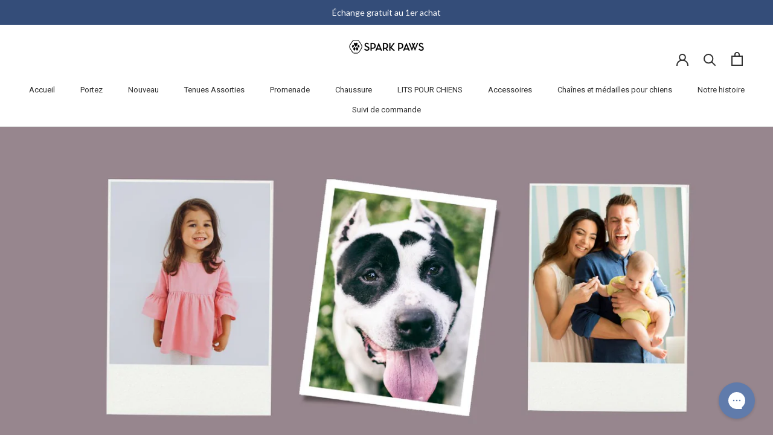

--- FILE ---
content_type: text/html; charset=utf-8
request_url: https://www.sparkpaws.fr/blogs/community/are-pitbulls-good-family-dogs
body_size: 152121
content:
<!doctype html>

<html class="no-js" lang="fr">
  <head>
	<script src="//www.sparkpaws.fr/cdn/shop/files/pandectes-rules.js?v=12980247037095572898"></script>
	
	
<meta name="viewport" content="width=device-width, initial-scale=1">

<!-- Hyperspeed:383799 -->
<!-- hs-shared_id:cd819198 -->



<script>window.HS_JS_OVERRIDES = [{"load_method":"ON_ACTION","match":"pinterest.com","pages":null,"match_type":"SMART_DEFER_JS","extension_id":null,"file_name":null},{"load_method":"ON_ACTION","match":"hotjar.com","pages":null,"match_type":"SMART_DEFER_JS","extension_id":null,"file_name":null},{"load_method":"ON_ACTION","match":"clarity.ms","pages":null,"match_type":"SMART_DEFER_JS","extension_id":null,"file_name":null},{"load_method":"ON_ACTION","match":"bat.bing.com","pages":null,"match_type":"SMART_DEFER_JS","extension_id":null,"file_name":null},{"load_method":"ON_ACTION","match":"yandex","pages":null,"match_type":"SMART_DEFER_JS","extension_id":null,"file_name":null},{"load_method":"ON_ACTION","match":"bing.com\/bat.js","pages":null,"match_type":"SMART_DEFER_JS","extension_id":null,"file_name":null},{"load_method":"ON_ACTION","match":"connect.facebook.net","pages":null,"match_type":"SMART_DEFER_JS","extension_id":null,"file_name":null},{"load_method":"ON_ACTION","match":"shopifycloud\/web-pixels-manager","pages":null,"match_type":"SMART_DEFER_JS","extension_id":null,"file_name":null},{"load_method":"ON_ACTION","match":"trekkie","pages":null,"match_type":"SMART_DEFER_JS","extension_id":null,"file_name":null},{"load_method":"ON_ACTION","match":"googletagmanager","pages":null,"match_type":"SMART_DEFER_JS","extension_id":null,"file_name":null},{"load_method":"ON_ACTION","match":"facebook.net","pages":null,"match_type":"SMART_DEFER_JS","extension_id":null,"file_name":null},{"load_method":"ON_ACTION","match":"trekkie.load","pages":null,"match_type":"SMART_DEFER_JS","extension_id":null,"file_name":null},{"load_method":"ON_ACTION","match":"019bc2d0-0f91-74d4-a43b-076b6407206d\/quickannouncementbar.js","pages":["HOME","COLLECTIONS","PRODUCT","CART","OTHER"],"match_type":"APP_EMBED_JS","extension_id":"019bc2d0-0f91-74d4-a43b-076b6407206d","file_name":"quickannouncementbar.js"},{"load_method":"DEFER","match":"019b300f-1323-7b7a-bda2-a589132c3189\/blocker.js","pages":["HOME","COLLECTIONS","PRODUCT","CART","OTHER"],"match_type":"APP_EMBED_JS","extension_id":"019b300f-1323-7b7a-bda2-a589132c3189","file_name":"blocker.js"},{"load_method":"ON_ACTION","match":"019a0131-ca1b-7172-a6b1-2fadce39ca6e\/acc-main.js","pages":["HOME","COLLECTIONS","PRODUCT","CART","OTHER"],"match_type":"APP_EMBED_JS","extension_id":"019a0131-ca1b-7172-a6b1-2fadce39ca6e","file_name":"acc-main.js"},{"load_method":"ON_ACTION","match":"019a5e5e-a484-720d-b1ab-d37a963e7bba\/langify-lib.js","pages":["HOME","COLLECTIONS","PRODUCT","CART","OTHER"],"match_type":"APP_EMBED_JS","extension_id":"019a5e5e-a484-720d-b1ab-d37a963e7bba","file_name":"langify-lib.js"},{"load_method":"DEFER","match":"019b300f-1323-7b7a-bda2-a589132c3189\/jk4ukh.js","pages":["HOME","COLLECTIONS","PRODUCT","CART","OTHER"],"match_type":"APP_EMBED_JS","extension_id":"019b300f-1323-7b7a-bda2-a589132c3189","file_name":"jk4ukh.js"},{"load_method":"DEFER","match":"019bf97c-b370-7217-9305-2565368563bc\/globo.formbuilder.index.js","pages":["HOME","COLLECTIONS","PRODUCT","CART","OTHER"],"match_type":"APP_EMBED_JS","extension_id":"019bf97c-b370-7217-9305-2565368563bc","file_name":"globo.formbuilder.index.js"},{"load_method":"ON_ACTION","match":"019bfbce-7106-7940-b969-754015844b8c\/aftersell-utm-triggers.js","pages":["HOME","COLLECTIONS","PRODUCT","CART","OTHER"],"match_type":"APP_EMBED_JS","extension_id":"019bfbce-7106-7940-b969-754015844b8c","file_name":"aftersell-utm-triggers.js"},{"load_method":"DEFER","match":"019bfb7f-79d3-75c8-981c-ec4ffbe2501e\/upcart-bundle.js","pages":["HOME","COLLECTIONS","PRODUCT","CART","OTHER"],"match_type":"APP_EMBED_JS","extension_id":"019bfb7f-79d3-75c8-981c-ec4ffbe2501e","file_name":"upcart-bundle.js"},{"load_method":"ON_ACTION","match":"019bfb8c-81ee-7ee6-9a6b-31b89319bc0c\/app-embed.js","pages":["HOME","COLLECTIONS","PRODUCT","CART","OTHER"],"match_type":"APP_EMBED_JS","extension_id":"019bfb8c-81ee-7ee6-9a6b-31b89319bc0c","file_name":"app-embed.js"}];</script>
<script>!function(e,t){if("object"==typeof exports&&"object"==typeof module)module.exports=t();else if("function"==typeof define&&define.amd)define([],t);else{var n=t();for(var o in n)("object"==typeof exports?exports:e)[o]=n[o]}}(self,(()=>(()=>{"use strict";var e={};(e=>{"undefined"!=typeof Symbol&&Symbol.toStringTag&&Object.defineProperty(e,Symbol.toStringTag,{value:"Module"}),Object.defineProperty(e,"__esModule",{value:!0})})(e);const t="hyperscript/defer-load",n="ON_ACTION",o=["window.Station.Apps.Tabs",".replace('no-js', 'js')","onLoadStylesheet()","window.onpageshow","spratlyThemeSettings","lazysizes","window.MinimogSettings","onloadt4relcss","asyncLoad","_bstrLocale","window.PandectesSettings","window.Rivo.common","__engine_loaded"],s=window.HS_JS_OVERRIDES||[];function r(e,t){const n=!e||"string"!=typeof e,r=t&&t.hasAttribute("hs-ignore"),i=t&&t.innerHTML,c=t&&"application/ld+json"===t.getAttribute("type")||i&&o.some((e=>t.innerHTML.includes(e)));if(!t&&n||r||c)return null;{const n=s.find((n=>e&&e.includes(n.match)||i&&t.innerHTML.includes(n.match)));return n?function(e,t){let n=t;if(e.cdn){n=`https://cdn.hyperspeed.me/script/${t.replace(/^(http:\/\/|https:\/\/|\/\/)/,"")}`}return{load_method:e.load_method||"default",src:n}}(n,e):null}}window.HS_LOAD_ON_ACTION_SCRIPTS=window.HS_LOAD_ON_ACTION_SCRIPTS||[];const i=document.createElement,c={src:Object.getOwnPropertyDescriptor(HTMLScriptElement.prototype,"src"),type:Object.getOwnPropertyDescriptor(HTMLScriptElement.prototype,"type")},l=HTMLScriptElement.prototype.setAttribute,p=Symbol("hs-setting");function d(e,n){window.HS_LOAD_ON_ACTION_SCRIPTS.push([e,n]),e.type=t;const o=function(n){e.getAttribute("type")===t&&n.preventDefault(),e.removeEventListener("beforescriptexecute",o)};e.addEventListener("beforescriptexecute",o)}return document.createElement=function(...e){if("script"!==e[0].toLowerCase()||window.hsUnblocked)return i.apply(document,e);const o=i.apply(document,e);try{Object.defineProperties(o,{src:{...c.src,set(e){if(this[p])c.src.set.call(this,e);else{this[p]=!0;try{const o=r(e,null),s=o&&o.load_method===n,i=o?o.src:e;s&&c.type.set.call(this,t),c.src.set.call(this,i)}finally{this[p]=!1}}}},type:{...c.type,set(e){if(this[p])return void c.type.set.call(this,e);const s=r(o.src,null),i=s&&s.load_method===n;c.type.set.call(this,i?t:e)}}}),o.setAttribute=function(e,t){if("src"===e||"type"===e){if(this[p])return void c[e].set.call(this,t);this[p]=!0;try{this[e]=t}finally{this[p]=!1}}else l.call(this,e,t)}}catch(e){console.warn("HyperScripts: unable to prevent script execution for script src ",o.src,".\n",'A likely cause would be because you are using a third-party browser extension that monkey patches the "document.createElement" function.')}return o},window.hsScriptObserver=new MutationObserver((e=>{for(let o=0;o<e.length;o++){const{addedNodes:s}=e[o];for(let e=0;e<s.length;e++){const o=s[e];if(1===o.nodeType&&"SCRIPT"===o.tagName)if(o.type===t)d(o,null);else{const e=r(o.src,o);e&&e.load_method===n&&d(o,o.type===t?null:o.type)}}}})),window.hsScriptObserver.observe(document.documentElement,{childList:!0,subtree:!0}),e})()));</script>


<!-- Third party app optimization -->
<!-- Is an app not updating? Just click Rebuild Cache in Hyperspeed. -->
<!-- Or, stop deferring the app by clicking View Details on App Optimization in your Theme Optimization settings. -->
<script hs-ignore>(function(){var hsUrls=[{"load_method":"ASYNC","original_url":"https:\/\/widget.trustpilot.com\/bootstrap\/v5\/tp.widget.sync.bootstrap.min.js?shop=bisous-lingerie.myshopify.com","pages":["HOME","COLLECTIONS","PRODUCT","CART","OTHER"]},{"load_method":"ON_ACTION","original_url":"https:\/\/widgets.juniphq.com\/v1\/junip_shopify.js?shop=bisous-lingerie.myshopify.com","pages":["HOME","COLLECTIONS","PRODUCT","CART","OTHER"]},{"load_method":"ON_ACTION","original_url":"https:\/\/ecommplugins-scripts.trustpilot.com\/v2.1\/js\/header.min.js?settings=eyJrZXkiOiIzYjBTUTZiTElUNHRVdHl4IiwicyI6Im5vbmUifQ==\u0026v=2.5\u0026shop=bisous-lingerie.myshopify.com","pages":["HOME","COLLECTIONS","PRODUCT","CART","OTHER"]},{"load_method":"ASYNC","original_url":"https:\/\/cdn.hextom.com\/js\/quickannouncementbar.js?shop=bisous-lingerie.myshopify.com","pages":["HOME","COLLECTIONS","PRODUCT","CART","OTHER"]},{"load_method":"ON_ACTION","original_url":"https:\/\/cdn.9gtb.com\/loader.js?g_cvt_id=e2994f7d-026a-4786-85f6-e9284ce1a541\u0026shop=bisous-lingerie.myshopify.com","pages":["HOME","COLLECTIONS","PRODUCT","CART","OTHER"]},{"load_method":"ASYNC","original_url":"https:\/\/ecommplugins-trustboxsettings.trustpilot.com\/bisous-lingerie.myshopify.com.js?settings=1760884322096\u0026shop=bisous-lingerie.myshopify.com","pages":["HOME","COLLECTIONS","PRODUCT","CART","OTHER"]},{"load_method":"ON_ACTION","original_url":"https:\/\/config.gorgias.chat\/bundle-loader\/01H6B2C7H8MDKJ2EWGQY0NA6K4?source=shopify1click\u0026shop=bisous-lingerie.myshopify.com","pages":["HOME","COLLECTIONS","PRODUCT","CART","OTHER"]},{"load_method":"ON_ACTION","original_url":"https:\/\/searchanise-ef84.kxcdn.com\/widgets\/shopify\/init.js?a=4J7M5u2T6z\u0026shop=bisous-lingerie.myshopify.com","pages":["HOME","COLLECTIONS","PRODUCT","CART","OTHER"]},{"load_method":"ASYNC","original_url":"https:\/\/woolyfeed-tags.nyc3.cdn.digitaloceanspaces.com\/bisous-lingerie.myshopify.com\/5909380442.js?shop=bisous-lingerie.myshopify.com","pages":["HOME","COLLECTIONS","PRODUCT","CART","OTHER"]},{"load_method":"ASYNC","original_url":"https:\/\/loox.io\/widget\/VkSUND0gX\/loox.1499234038951.js?shop=bisous-lingerie.myshopify.com","pages":["HOME","COLLECTIONS","PRODUCT","CART","OTHER"]},{"load_method":"ASYNC","original_url":"https:\/\/api.socialsnowball.io\/js\/referral.js?shop=bisous-lingerie.myshopify.com","pages":["HOME","COLLECTIONS","PRODUCT","CART","OTHER"]},{"load_method":"ON_ACTION","original_url":"https:\/\/ecommplugins-scripts.trustpilot.com\/v2.1\/js\/success.min.js?settings=eyJrZXkiOiIzYjBTUTZiTElUNHRVdHl4IiwicyI6Im5vbmUiLCJ0IjpbIm9yZGVycy9mdWxmaWxsZWQiXSwidiI6IiIsImEiOiIifQ==\u0026shop=bisous-lingerie.myshopify.com","pages":["HOME","COLLECTIONS","PRODUCT","CART","OTHER"]}];var insertBeforeBackup=Node.prototype.insertBefore;var currentPageType=getPageType();function getPageType(){var currentPage="article";if(currentPage==='index'){return'HOME';}else if(currentPage==='collection'){return'COLLECTIONS';}else if(currentPage==='product'){return'PRODUCT';}else if(currentPage==='cart'){return'CART';}else{return'OTHER';}}
function isWhitelistedPage(script){return script.pages.includes(currentPageType);}
function getCachedScriptUrl(url){var result=(hsUrls||[]).find(function(el){var compareUrl=el.original_url;if(url.substring(0,6)==="https:"&&el.original_url.substring(0,2)==="//"){compareUrl="https:"+el.original_url;}
return url==compareUrl;});return result;}
function loadScript(scriptInfo){if(isWhitelistedPage(scriptInfo)){var s=document.createElement('script');s.type='text/javascript';s.async=true;s.src=scriptInfo.original_url;var x=document.getElementsByTagName('script')[0];insertBeforeBackup.apply(x.parentNode,[s,x]);}}
var userEvents={touch:["touchmove","touchend"],mouse:["mousemove","keydown","scroll"]};function isTouch(){var touchIdentifiers=" -webkit- -moz- -o- -ms- ".split(" ");if("ontouchstart"in window||window.DocumentTouch&&document instanceof DocumentTouch){return true;}
var query=["(",touchIdentifiers.join("touch-enabled),("),"hsterminal",")"].join("");return window.matchMedia(query).matches;}
var actionEvents=isTouch()?userEvents.touch:userEvents.mouse;function loadOnUserAction(){(hsUrls||[]).filter(function(url){return url.load_method==='ON_ACTION';}).forEach(function(scriptInfo){loadScript(scriptInfo)})
actionEvents.forEach(function(userEvent){document.removeEventListener(userEvent,loadOnUserAction);});}
Node.prototype.insertBefore=function(newNode,refNode){if(newNode.type!=="text/javascript"&&newNode.type!=="application/javascript"&&newNode.type!=="application/ecmascript"){return insertBeforeBackup.apply(this,arguments);}
var scriptInfo=getCachedScriptUrl(newNode.src);if(!scriptInfo){return insertBeforeBackup.apply(this,arguments);}
if(isWhitelistedPage(scriptInfo)&&scriptInfo.load_method!=='ON_ACTION'){var s=document.createElement('script');s.type='text/javascript';s.async=true;s.src=scriptInfo.original_url;insertBeforeBackup.apply(this,[s,refNode]);}}
document.addEventListener("DOMContentLoaded",function(){actionEvents.forEach(function(userEvent){document.addEventListener(userEvent,loadOnUserAction);});});})();</script>

<!-- instant.load -->
<script defer src="//www.sparkpaws.fr/cdn/shop/t/165/assets/hs-instantload.min.js?v=106803949153345037901762251507"></script>

<!-- defer JS until action -->
<script async src="//www.sparkpaws.fr/cdn/shop/t/165/assets/hs-script-loader.min.js?v=12968219469015325731762251507"></script>



		
	
	
	



<!-- Hotjar Tracking Code for https://www.sparkpaws.com/ -->
<script>
    (function(h,o,t,j,a,r){
        h.hj=h.hj||function(){(h.hj.q=h.hj.q||[]).push(arguments)};
        h._hjSettings={hjid:2250476,hjsv:6};
        a=o.getElementsByTagName('head')[0];
        r=o.createElement('script');r.async=1;
        r.src=t+h._hjSettings.hjid+j+h._hjSettings.hjsv;
        a.appendChild(r);
    })(window,document,'https://static.hotjar.com/c/hotjar-','.js?sv=');

    var userId = 2250476 || null; // Replace your_user_id with your own if available.
    window.hj('identify', userId, {
        // Add your own custom attributes here. Some EXAMPLES:
        // 'Signed up': '2019—06-20Z', // Signup date in ISO-8601 format.
        // 'Last purchase category': 'Electronics', // Send strings with quotes around them.
        // 'Total purchases': 15, // Send numbers without quotes.
        // 'Last purchase date': '2019-06-20Z', // Send dates in ISO-8601 format.
        // 'Last refund date': null, // Send null when no value exists for a user.
    });
</script>


<link rel='preconnect dns-prefetch' href='https://api.config-security.com/' crossorigin />
<link rel='preconnect dns-prefetch' href='https://conf.config-security.com/' crossorigin />
<link rel='preconnect dns-prefetch' href='https://triplewhale-pixel.web.app/' crossorigin />

<script>

/* >> TriplePixel :: start*/
window.TriplePixelData={TripleName:"bisous-lingerie.myshopify.com",ver:"1.9.0"},function(W,H,A,L,E,_,B,N){function O(U,T,P,H,R){void 0===R&&(R=!1),H=new XMLHttpRequest,P?(H.open("POST",U,!0),H.setRequestHeader("Content-Type","application/json")):H.open("GET",U,!0),H.send(JSON.stringify(P||{})),H.onreadystatechange=function(){4===H.readyState&&200===H.status?(R=H.responseText,U.includes(".txt")?eval(R):P||(N[B]=R)):(299<H.status||H.status<200)&&T&&!R&&(R=!0,O(U,T-1))}}if(N=window,!N[H+"sn"]){N[H+"sn"]=1;try{A.setItem(H,1+(0|A.getItem(H)||0)),(E=JSON.parse(A.getItem(H+"U")||"[]")).push(location.href),A.setItem(H+"U",JSON.stringify(E))}catch(e){}var i,m,p;A.getItem('"!nC`')||(_=A,A=N,A[H]||(L=function(){return Date.now().toString(36)+"_"+Math.random().toString(36)},E=A[H]=function(t,e){return"State"==t?E.s:(W=L(),(E._q=E._q||[]).push([W,t,e]),W)},E.s="Installed",E._q=[],E.ch=W,B="configSecurityConfModel",N[B]=1,O("//conf.config-security.com/model",5),i=L(),m=A[atob("c2NyZWVu")],_.setItem("di_pmt_wt",i),p={id:i,action:"profile",avatar:_.getItem("auth-security_rand_salt_"),time:m[atob("d2lkdGg=")]+":"+m[atob("aGVpZ2h0")],host:A.TriplePixelData.TripleName,url:window.location.href,ref:document.referrer,ver:window.TriplePixelData.ver},O("//api.config-security.com/",5,p),O("//triplewhale-pixel.web.app/dot1.9.txt",5)))}}("","TriplePixel",localStorage);
/* << TriplePixel :: end*/
</script>

    <script src="https://cozycountryredirectiii.addons.business/js/eggbox/14841/script_217f590f9fa3ec9b3fdfa8944a87e4a6.js?v=1&sign=217f590f9fa3ec9b3fdfa8944a87e4a6&shop=bisous-lingerie.myshopify.com" type='text/javascript'></script>


<meta name="facebook-domain-verification" content="bskkqrl6rsdpmzo29vig4x44ecnypk" />
    <meta name="facebook-domain-verification" content="bskkqrl6rsdpmzo29vig4x44ecnypk" />
    <meta name="facebook-domain-verification" content="k01j9vf9d544qoxxvn1xfd94lb927g" />


<link rel="preconnect" href="https://fonts.googleapis.com">
<link rel="preconnect" href="https://fonts.gstatic.com" crossorigin>

<meta name="google-site-verification" content="a_4jItuQcbVkzTY7DuqjZQ1NkphaBW061OmZcqBh_A8" />
    <meta name="google-site-verification" content="d_09OuFsA9-P-Pv7-Q45qhAST6QB3XUMMEeiYB3WupE" />
    <meta name="google-site-verification" content="u_UXMbnELgnnJ4T0MIXKmxeTWBnKlC_x0MDtRs2u9nw" />
  <meta name="google-site-verification" content="sAbXGnmIZWkZTuJb5teqMMJDvQQJeOeES9H1Bsg36Gg" />
    <meta charset="utf-8">
    <meta http-equiv="X-UA-Compatible" content="IE=edge,chrome=1">
    
    <meta name="theme-color" content="">

    <title>
      Are Pitbulls Good Family Dogs? &ndash; SPARK PAWS
    </title><meta name="description" content="Are Pitbull&#39;s good family dogs? This article will share all you need to know about whether or not this beautiful breed will fit in with your family."><link rel="canonical" href="https://www.sparkpaws.fr/blogs/community/are-pitbulls-good-family-dogs"><link rel="shortcut icon" href="//www.sparkpaws.fr/cdn/shop/files/favicon_d0d0bef2-76b1-4215-8002-5e6cdca81f4c_96x.png?v=1613539126" type="image/png"><meta property="og:type" content="article">
  <meta property="og:title" content="Are Pitbulls Good Family Dogs?"><meta property="og:image" content="http://www.sparkpaws.fr/cdn/shop/articles/Untitled_14.jpg?v=1700738002">
    <meta property="og:image:secure_url" content="https://www.sparkpaws.fr/cdn/shop/articles/Untitled_14.jpg?v=1700738002">
    <meta property="og:image:width" content="1800">
    <meta property="og:image:height" content="900"><meta property="og:description" content="Are Pitbull&#39;s good family dogs? This article will share all you need to know about whether or not this beautiful breed will fit in with your family."><meta property="og:url" content="https://www.sparkpaws.fr/blogs/community/are-pitbulls-good-family-dogs">
<meta property="og:site_name" content="SPARK PAWS"><meta name="twitter:card" content="summary"><meta name="twitter:title" content="Are Pitbulls Good Family Dogs?">
  <meta name="twitter:description" content="Are pitbulls good family dogs? This article will share all you need to know about whether or not this beautiful breed will fit in with your family."><meta name="twitter:image" content="https://www.sparkpaws.fr/cdn/shop/articles/Untitled_14_600x600_crop_center.jpg?v=1700738002">
    <style>
  
  

  
  
  

  :root {
    --heading-font-family : "system_ui", -apple-system, 'Segoe UI', Roboto, 'Helvetica Neue', 'Noto Sans', 'Liberation Sans', Arial, sans-serif, 'Apple Color Emoji', 'Segoe UI Emoji', 'Segoe UI Symbol', 'Noto Color Emoji';
    --heading-font-weight : 400;
    --heading-font-style  : normal;

    --text-font-family : "system_ui", -apple-system, 'Segoe UI', Roboto, 'Helvetica Neue', 'Noto Sans', 'Liberation Sans', Arial, sans-serif, 'Apple Color Emoji', 'Segoe UI Emoji', 'Segoe UI Symbol', 'Noto Color Emoji';
    --text-font-weight : 400;
    --text-font-style  : normal;

    --base-text-font-size   : 13px;
    --default-text-font-size: 14px;--background          : #ffffff;
    --background-rgb      : 255, 255, 255;
    --light-background    : #ffffff;
    --light-background-rgb: 255, 255, 255;
    --heading-color       : #5c5555;
    --text-color          : #5c5c5c;
    --text-color-rgb      : 92, 92, 92;
    --text-color-light    : #939393;
    --text-color-light-rgb: 147, 147, 147;
    --link-color          : #323232;
    --link-color-rgb      : 50, 50, 50;
    --border-color        : #e7e7e7;
    --border-color-rgb    : 231, 231, 231;

    --button-background    : #344d79;
    --button-background-rgb: 52, 77, 121;
    --button-text-color    : #ffffff;

    --header-background       : #ffffff;
    --header-heading-color    : #323232;
    --header-light-text-color : #939393;
    --header-border-color     : #e0e0e0;

    --footer-background    : #ededed;
    --footer-text-color    : #0f0000;
    --footer-heading-color : #060000;
    --footer-border-color  : #ccc9c9;

    --navigation-background      : #ffffff;
    --navigation-background-rgb  : 255, 255, 255;
    --navigation-text-color      : #5c5c5c;
    --navigation-text-color-light: rgba(92, 92, 92, 0.5);
    --navigation-border-color    : rgba(92, 92, 92, 0.25);

    --newsletter-popup-background     : #ffffff;
    --newsletter-popup-text-color     : #1c1b1b;
    --newsletter-popup-text-color-rgb : 28, 27, 27;

    --secondary-elements-background       : #5c5c5c;
    --secondary-elements-background-rgb   : 92, 92, 92;
    --secondary-elements-text-color       : #ffffff;
    --secondary-elements-text-color-light : rgba(255, 255, 255, 0.5);
    --secondary-elements-border-color     : rgba(255, 255, 255, 0.25);

    --product-sale-price-color    : #3cbe1a;
    --product-sale-price-color-rgb: 60, 190, 26;
    --product-star-rating: #f6a429;

    --product-sale-price-color    : #3cbe1a;
    --product-sale-price-color-rgb: 60, 190, 26;
    
    --product-label-sale-background : #ededed;
    --product-label-sale-color : #000000;
    
    --product-label-new-background : rgba(0,0,0,0);
    --product-label-new-color : #323232;
      
    --product-label-hot-background : rgba(0,0,0,0);
    --product-label-hot-color : #000000;
    
     --product-buy_more_text_color : #1abe56;
     --product-buy_more_bg_color : #d5f7d0;

    /* Shopify related variables */
    --payment-terms-background-color: #ffffff;

    /* Products */

    --horizontal-spacing-four-products-per-row: 20px;
        --horizontal-spacing-two-products-per-row : 20px;

    --vertical-spacing-four-products-per-row: 40px;
        --vertical-spacing-two-products-per-row : 50px;

    /* Animation */
    --drawer-transition-timing: cubic-bezier(0.645, 0.045, 0.355, 1);
    --header-base-height: 80px; /* We set a default for browsers that do not support CSS variables */

    /* Cursors */
    --cursor-zoom-in-svg    : url(//www.sparkpaws.fr/cdn/shop/t/165/assets/cursor-zoom-in.svg?v=98341755443732404501762251507);
    --cursor-zoom-in-2x-svg : url(//www.sparkpaws.fr/cdn/shop/t/165/assets/cursor-zoom-in-2x.svg?v=105052864783645362411762251507);
  }
</style>

<script>
  // IE11 does not have support for CSS variables, so we have to polyfill them
  if (!(((window || {}).CSS || {}).supports && window.CSS.supports('(--a: 0)'))) {
    const script = document.createElement('script');
    script.type = 'text/javascript';
    script.src = 'https://cdn.jsdelivr.net/npm/css-vars-ponyfill@2';
    script.onload = function() {
      cssVars({});
    };

    document.getElementsByTagName('head')[0].appendChild(script);
  }
</script>

    <script>window.performance && window.performance.mark && window.performance.mark('shopify.content_for_header.start');</script><meta name="facebook-domain-verification" content="3g86q9g89caisgy2rkxcry0ensvuce">
<meta id="shopify-digital-wallet" name="shopify-digital-wallet" content="/16385471/digital_wallets/dialog">
<meta name="shopify-checkout-api-token" content="05f0db9861da7ac4f93c503e91557872">
<meta id="in-context-paypal-metadata" data-shop-id="16385471" data-venmo-supported="false" data-environment="production" data-locale="fr_FR" data-paypal-v4="true" data-currency="EUR">
<link rel="alternate" type="application/atom+xml" title="Feed" href="/blogs/community.atom" />
<link rel="alternate" hreflang="x-default" href="https://www.sparkpaws.com/blogs/community/are-pitbulls-good-family-dogs">
<link rel="alternate" hreflang="en-AU" href="https://www.au-sparkpaws.com/blogs/community/are-pitbulls-good-family-dogs">
<link rel="alternate" hreflang="en-NZ" href="https://www.au-sparkpaws.com/blogs/community/are-pitbulls-good-family-dogs">
<link rel="alternate" hreflang="pt-BR" href="https://www.br-sparkpaws.com/blogs/community/are-pitbulls-good-family-dogs">
<link rel="alternate" hreflang="nl-NL" href="https://www.nl-sparkpaws.com/blogs/community/are-pitbulls-good-family-dogs">
<link rel="alternate" hreflang="en-NL" href="https://www.nl-sparkpaws.com/en/blogs/community/are-pitbulls-good-family-dogs">
<link rel="alternate" hreflang="de-AC" href="https://www.sparkpaws.at/blogs/community/are-pitbulls-good-family-dogs">
<link rel="alternate" hreflang="en-AC" href="https://www.sparkpaws.at/en/blogs/community/are-pitbulls-good-family-dogs">
<link rel="alternate" hreflang="de-AO" href="https://www.sparkpaws.at/blogs/community/are-pitbulls-good-family-dogs">
<link rel="alternate" hreflang="en-AO" href="https://www.sparkpaws.at/en/blogs/community/are-pitbulls-good-family-dogs">
<link rel="alternate" hreflang="de-AT" href="https://www.sparkpaws.at/blogs/community/are-pitbulls-good-family-dogs">
<link rel="alternate" hreflang="en-AT" href="https://www.sparkpaws.at/en/blogs/community/are-pitbulls-good-family-dogs">
<link rel="alternate" hreflang="de-BF" href="https://www.sparkpaws.at/blogs/community/are-pitbulls-good-family-dogs">
<link rel="alternate" hreflang="en-BF" href="https://www.sparkpaws.at/en/blogs/community/are-pitbulls-good-family-dogs">
<link rel="alternate" hreflang="de-BI" href="https://www.sparkpaws.at/blogs/community/are-pitbulls-good-family-dogs">
<link rel="alternate" hreflang="en-BI" href="https://www.sparkpaws.at/en/blogs/community/are-pitbulls-good-family-dogs">
<link rel="alternate" hreflang="de-BJ" href="https://www.sparkpaws.at/blogs/community/are-pitbulls-good-family-dogs">
<link rel="alternate" hreflang="en-BJ" href="https://www.sparkpaws.at/en/blogs/community/are-pitbulls-good-family-dogs">
<link rel="alternate" hreflang="de-BW" href="https://www.sparkpaws.at/blogs/community/are-pitbulls-good-family-dogs">
<link rel="alternate" hreflang="en-BW" href="https://www.sparkpaws.at/en/blogs/community/are-pitbulls-good-family-dogs">
<link rel="alternate" hreflang="de-CD" href="https://www.sparkpaws.at/blogs/community/are-pitbulls-good-family-dogs">
<link rel="alternate" hreflang="en-CD" href="https://www.sparkpaws.at/en/blogs/community/are-pitbulls-good-family-dogs">
<link rel="alternate" hreflang="de-CF" href="https://www.sparkpaws.at/blogs/community/are-pitbulls-good-family-dogs">
<link rel="alternate" hreflang="en-CF" href="https://www.sparkpaws.at/en/blogs/community/are-pitbulls-good-family-dogs">
<link rel="alternate" hreflang="de-CG" href="https://www.sparkpaws.at/blogs/community/are-pitbulls-good-family-dogs">
<link rel="alternate" hreflang="en-CG" href="https://www.sparkpaws.at/en/blogs/community/are-pitbulls-good-family-dogs">
<link rel="alternate" hreflang="de-CI" href="https://www.sparkpaws.at/blogs/community/are-pitbulls-good-family-dogs">
<link rel="alternate" hreflang="en-CI" href="https://www.sparkpaws.at/en/blogs/community/are-pitbulls-good-family-dogs">
<link rel="alternate" hreflang="de-CM" href="https://www.sparkpaws.at/blogs/community/are-pitbulls-good-family-dogs">
<link rel="alternate" hreflang="en-CM" href="https://www.sparkpaws.at/en/blogs/community/are-pitbulls-good-family-dogs">
<link rel="alternate" hreflang="de-CV" href="https://www.sparkpaws.at/blogs/community/are-pitbulls-good-family-dogs">
<link rel="alternate" hreflang="en-CV" href="https://www.sparkpaws.at/en/blogs/community/are-pitbulls-good-family-dogs">
<link rel="alternate" hreflang="de-DJ" href="https://www.sparkpaws.at/blogs/community/are-pitbulls-good-family-dogs">
<link rel="alternate" hreflang="en-DJ" href="https://www.sparkpaws.at/en/blogs/community/are-pitbulls-good-family-dogs">
<link rel="alternate" hreflang="de-DZ" href="https://www.sparkpaws.at/blogs/community/are-pitbulls-good-family-dogs">
<link rel="alternate" hreflang="en-DZ" href="https://www.sparkpaws.at/en/blogs/community/are-pitbulls-good-family-dogs">
<link rel="alternate" hreflang="de-EG" href="https://www.sparkpaws.at/blogs/community/are-pitbulls-good-family-dogs">
<link rel="alternate" hreflang="en-EG" href="https://www.sparkpaws.at/en/blogs/community/are-pitbulls-good-family-dogs">
<link rel="alternate" hreflang="de-EH" href="https://www.sparkpaws.at/blogs/community/are-pitbulls-good-family-dogs">
<link rel="alternate" hreflang="en-EH" href="https://www.sparkpaws.at/en/blogs/community/are-pitbulls-good-family-dogs">
<link rel="alternate" hreflang="de-ER" href="https://www.sparkpaws.at/blogs/community/are-pitbulls-good-family-dogs">
<link rel="alternate" hreflang="en-ER" href="https://www.sparkpaws.at/en/blogs/community/are-pitbulls-good-family-dogs">
<link rel="alternate" hreflang="de-ET" href="https://www.sparkpaws.at/blogs/community/are-pitbulls-good-family-dogs">
<link rel="alternate" hreflang="en-ET" href="https://www.sparkpaws.at/en/blogs/community/are-pitbulls-good-family-dogs">
<link rel="alternate" hreflang="de-GA" href="https://www.sparkpaws.at/blogs/community/are-pitbulls-good-family-dogs">
<link rel="alternate" hreflang="en-GA" href="https://www.sparkpaws.at/en/blogs/community/are-pitbulls-good-family-dogs">
<link rel="alternate" hreflang="de-GH" href="https://www.sparkpaws.at/blogs/community/are-pitbulls-good-family-dogs">
<link rel="alternate" hreflang="en-GH" href="https://www.sparkpaws.at/en/blogs/community/are-pitbulls-good-family-dogs">
<link rel="alternate" hreflang="de-GM" href="https://www.sparkpaws.at/blogs/community/are-pitbulls-good-family-dogs">
<link rel="alternate" hreflang="en-GM" href="https://www.sparkpaws.at/en/blogs/community/are-pitbulls-good-family-dogs">
<link rel="alternate" hreflang="de-GN" href="https://www.sparkpaws.at/blogs/community/are-pitbulls-good-family-dogs">
<link rel="alternate" hreflang="en-GN" href="https://www.sparkpaws.at/en/blogs/community/are-pitbulls-good-family-dogs">
<link rel="alternate" hreflang="de-GQ" href="https://www.sparkpaws.at/blogs/community/are-pitbulls-good-family-dogs">
<link rel="alternate" hreflang="en-GQ" href="https://www.sparkpaws.at/en/blogs/community/are-pitbulls-good-family-dogs">
<link rel="alternate" hreflang="de-GW" href="https://www.sparkpaws.at/blogs/community/are-pitbulls-good-family-dogs">
<link rel="alternate" hreflang="en-GW" href="https://www.sparkpaws.at/en/blogs/community/are-pitbulls-good-family-dogs">
<link rel="alternate" hreflang="de-IO" href="https://www.sparkpaws.at/blogs/community/are-pitbulls-good-family-dogs">
<link rel="alternate" hreflang="en-IO" href="https://www.sparkpaws.at/en/blogs/community/are-pitbulls-good-family-dogs">
<link rel="alternate" hreflang="de-KE" href="https://www.sparkpaws.at/blogs/community/are-pitbulls-good-family-dogs">
<link rel="alternate" hreflang="en-KE" href="https://www.sparkpaws.at/en/blogs/community/are-pitbulls-good-family-dogs">
<link rel="alternate" hreflang="de-KM" href="https://www.sparkpaws.at/blogs/community/are-pitbulls-good-family-dogs">
<link rel="alternate" hreflang="en-KM" href="https://www.sparkpaws.at/en/blogs/community/are-pitbulls-good-family-dogs">
<link rel="alternate" hreflang="de-LR" href="https://www.sparkpaws.at/blogs/community/are-pitbulls-good-family-dogs">
<link rel="alternate" hreflang="en-LR" href="https://www.sparkpaws.at/en/blogs/community/are-pitbulls-good-family-dogs">
<link rel="alternate" hreflang="de-LS" href="https://www.sparkpaws.at/blogs/community/are-pitbulls-good-family-dogs">
<link rel="alternate" hreflang="en-LS" href="https://www.sparkpaws.at/en/blogs/community/are-pitbulls-good-family-dogs">
<link rel="alternate" hreflang="de-LY" href="https://www.sparkpaws.at/blogs/community/are-pitbulls-good-family-dogs">
<link rel="alternate" hreflang="en-LY" href="https://www.sparkpaws.at/en/blogs/community/are-pitbulls-good-family-dogs">
<link rel="alternate" hreflang="de-MA" href="https://www.sparkpaws.at/blogs/community/are-pitbulls-good-family-dogs">
<link rel="alternate" hreflang="en-MA" href="https://www.sparkpaws.at/en/blogs/community/are-pitbulls-good-family-dogs">
<link rel="alternate" hreflang="de-MG" href="https://www.sparkpaws.at/blogs/community/are-pitbulls-good-family-dogs">
<link rel="alternate" hreflang="en-MG" href="https://www.sparkpaws.at/en/blogs/community/are-pitbulls-good-family-dogs">
<link rel="alternate" hreflang="de-ML" href="https://www.sparkpaws.at/blogs/community/are-pitbulls-good-family-dogs">
<link rel="alternate" hreflang="en-ML" href="https://www.sparkpaws.at/en/blogs/community/are-pitbulls-good-family-dogs">
<link rel="alternate" hreflang="de-MR" href="https://www.sparkpaws.at/blogs/community/are-pitbulls-good-family-dogs">
<link rel="alternate" hreflang="en-MR" href="https://www.sparkpaws.at/en/blogs/community/are-pitbulls-good-family-dogs">
<link rel="alternate" hreflang="de-MU" href="https://www.sparkpaws.at/blogs/community/are-pitbulls-good-family-dogs">
<link rel="alternate" hreflang="en-MU" href="https://www.sparkpaws.at/en/blogs/community/are-pitbulls-good-family-dogs">
<link rel="alternate" hreflang="de-MW" href="https://www.sparkpaws.at/blogs/community/are-pitbulls-good-family-dogs">
<link rel="alternate" hreflang="en-MW" href="https://www.sparkpaws.at/en/blogs/community/are-pitbulls-good-family-dogs">
<link rel="alternate" hreflang="de-MZ" href="https://www.sparkpaws.at/blogs/community/are-pitbulls-good-family-dogs">
<link rel="alternate" hreflang="en-MZ" href="https://www.sparkpaws.at/en/blogs/community/are-pitbulls-good-family-dogs">
<link rel="alternate" hreflang="de-NA" href="https://www.sparkpaws.at/blogs/community/are-pitbulls-good-family-dogs">
<link rel="alternate" hreflang="en-NA" href="https://www.sparkpaws.at/en/blogs/community/are-pitbulls-good-family-dogs">
<link rel="alternate" hreflang="de-NE" href="https://www.sparkpaws.at/blogs/community/are-pitbulls-good-family-dogs">
<link rel="alternate" hreflang="en-NE" href="https://www.sparkpaws.at/en/blogs/community/are-pitbulls-good-family-dogs">
<link rel="alternate" hreflang="de-NG" href="https://www.sparkpaws.at/blogs/community/are-pitbulls-good-family-dogs">
<link rel="alternate" hreflang="en-NG" href="https://www.sparkpaws.at/en/blogs/community/are-pitbulls-good-family-dogs">
<link rel="alternate" hreflang="de-RE" href="https://www.sparkpaws.at/blogs/community/are-pitbulls-good-family-dogs">
<link rel="alternate" hreflang="en-RE" href="https://www.sparkpaws.at/en/blogs/community/are-pitbulls-good-family-dogs">
<link rel="alternate" hreflang="de-RW" href="https://www.sparkpaws.at/blogs/community/are-pitbulls-good-family-dogs">
<link rel="alternate" hreflang="en-RW" href="https://www.sparkpaws.at/en/blogs/community/are-pitbulls-good-family-dogs">
<link rel="alternate" hreflang="de-SC" href="https://www.sparkpaws.at/blogs/community/are-pitbulls-good-family-dogs">
<link rel="alternate" hreflang="en-SC" href="https://www.sparkpaws.at/en/blogs/community/are-pitbulls-good-family-dogs">
<link rel="alternate" hreflang="de-SD" href="https://www.sparkpaws.at/blogs/community/are-pitbulls-good-family-dogs">
<link rel="alternate" hreflang="en-SD" href="https://www.sparkpaws.at/en/blogs/community/are-pitbulls-good-family-dogs">
<link rel="alternate" hreflang="de-SH" href="https://www.sparkpaws.at/blogs/community/are-pitbulls-good-family-dogs">
<link rel="alternate" hreflang="en-SH" href="https://www.sparkpaws.at/en/blogs/community/are-pitbulls-good-family-dogs">
<link rel="alternate" hreflang="de-SL" href="https://www.sparkpaws.at/blogs/community/are-pitbulls-good-family-dogs">
<link rel="alternate" hreflang="en-SL" href="https://www.sparkpaws.at/en/blogs/community/are-pitbulls-good-family-dogs">
<link rel="alternate" hreflang="de-SN" href="https://www.sparkpaws.at/blogs/community/are-pitbulls-good-family-dogs">
<link rel="alternate" hreflang="en-SN" href="https://www.sparkpaws.at/en/blogs/community/are-pitbulls-good-family-dogs">
<link rel="alternate" hreflang="de-SO" href="https://www.sparkpaws.at/blogs/community/are-pitbulls-good-family-dogs">
<link rel="alternate" hreflang="en-SO" href="https://www.sparkpaws.at/en/blogs/community/are-pitbulls-good-family-dogs">
<link rel="alternate" hreflang="de-SS" href="https://www.sparkpaws.at/blogs/community/are-pitbulls-good-family-dogs">
<link rel="alternate" hreflang="en-SS" href="https://www.sparkpaws.at/en/blogs/community/are-pitbulls-good-family-dogs">
<link rel="alternate" hreflang="de-ST" href="https://www.sparkpaws.at/blogs/community/are-pitbulls-good-family-dogs">
<link rel="alternate" hreflang="en-ST" href="https://www.sparkpaws.at/en/blogs/community/are-pitbulls-good-family-dogs">
<link rel="alternate" hreflang="de-SZ" href="https://www.sparkpaws.at/blogs/community/are-pitbulls-good-family-dogs">
<link rel="alternate" hreflang="en-SZ" href="https://www.sparkpaws.at/en/blogs/community/are-pitbulls-good-family-dogs">
<link rel="alternate" hreflang="de-TA" href="https://www.sparkpaws.at/blogs/community/are-pitbulls-good-family-dogs">
<link rel="alternate" hreflang="en-TA" href="https://www.sparkpaws.at/en/blogs/community/are-pitbulls-good-family-dogs">
<link rel="alternate" hreflang="de-TD" href="https://www.sparkpaws.at/blogs/community/are-pitbulls-good-family-dogs">
<link rel="alternate" hreflang="en-TD" href="https://www.sparkpaws.at/en/blogs/community/are-pitbulls-good-family-dogs">
<link rel="alternate" hreflang="de-TF" href="https://www.sparkpaws.at/blogs/community/are-pitbulls-good-family-dogs">
<link rel="alternate" hreflang="en-TF" href="https://www.sparkpaws.at/en/blogs/community/are-pitbulls-good-family-dogs">
<link rel="alternate" hreflang="de-TG" href="https://www.sparkpaws.at/blogs/community/are-pitbulls-good-family-dogs">
<link rel="alternate" hreflang="en-TG" href="https://www.sparkpaws.at/en/blogs/community/are-pitbulls-good-family-dogs">
<link rel="alternate" hreflang="de-TN" href="https://www.sparkpaws.at/blogs/community/are-pitbulls-good-family-dogs">
<link rel="alternate" hreflang="en-TN" href="https://www.sparkpaws.at/en/blogs/community/are-pitbulls-good-family-dogs">
<link rel="alternate" hreflang="de-TZ" href="https://www.sparkpaws.at/blogs/community/are-pitbulls-good-family-dogs">
<link rel="alternate" hreflang="en-TZ" href="https://www.sparkpaws.at/en/blogs/community/are-pitbulls-good-family-dogs">
<link rel="alternate" hreflang="de-UG" href="https://www.sparkpaws.at/blogs/community/are-pitbulls-good-family-dogs">
<link rel="alternate" hreflang="en-UG" href="https://www.sparkpaws.at/en/blogs/community/are-pitbulls-good-family-dogs">
<link rel="alternate" hreflang="de-YT" href="https://www.sparkpaws.at/blogs/community/are-pitbulls-good-family-dogs">
<link rel="alternate" hreflang="en-YT" href="https://www.sparkpaws.at/en/blogs/community/are-pitbulls-good-family-dogs">
<link rel="alternate" hreflang="de-ZA" href="https://www.sparkpaws.at/blogs/community/are-pitbulls-good-family-dogs">
<link rel="alternate" hreflang="en-ZA" href="https://www.sparkpaws.at/en/blogs/community/are-pitbulls-good-family-dogs">
<link rel="alternate" hreflang="de-ZM" href="https://www.sparkpaws.at/blogs/community/are-pitbulls-good-family-dogs">
<link rel="alternate" hreflang="en-ZM" href="https://www.sparkpaws.at/en/blogs/community/are-pitbulls-good-family-dogs">
<link rel="alternate" hreflang="de-ZW" href="https://www.sparkpaws.at/blogs/community/are-pitbulls-good-family-dogs">
<link rel="alternate" hreflang="en-ZW" href="https://www.sparkpaws.at/en/blogs/community/are-pitbulls-good-family-dogs">
<link rel="alternate" hreflang="en-CA" href="https://www.sparkpaws.ca/blogs/community/are-pitbulls-good-family-dogs">
<link rel="alternate" hreflang="de-CH" href="https://www.sparkpaws.ch/blogs/community/are-pitbulls-good-family-dogs">
<link rel="alternate" hreflang="en-US" href="https://www.sparkpaws.com/blogs/community/are-pitbulls-good-family-dogs">
<link rel="alternate" hreflang="de-DE" href="https://www.sparkpaws.de/blogs/community/are-pitbulls-good-family-dogs">
<link rel="alternate" hreflang="es-ES" href="https://www.sparkpaws.es/blogs/community/are-pitbulls-good-family-dogs">
<link rel="alternate" hreflang="en-AD" href="https://www.sparkpaws.eu/blogs/community/are-pitbulls-good-family-dogs">
<link rel="alternate" hreflang="en-AL" href="https://www.sparkpaws.eu/blogs/community/are-pitbulls-good-family-dogs">
<link rel="alternate" hreflang="en-AX" href="https://www.sparkpaws.eu/blogs/community/are-pitbulls-good-family-dogs">
<link rel="alternate" hreflang="en-BA" href="https://www.sparkpaws.eu/blogs/community/are-pitbulls-good-family-dogs">
<link rel="alternate" hreflang="en-BE" href="https://www.sparkpaws.eu/blogs/community/are-pitbulls-good-family-dogs">
<link rel="alternate" hreflang="en-BG" href="https://www.sparkpaws.eu/blogs/community/are-pitbulls-good-family-dogs">
<link rel="alternate" hreflang="en-BY" href="https://www.sparkpaws.eu/blogs/community/are-pitbulls-good-family-dogs">
<link rel="alternate" hreflang="en-CZ" href="https://www.sparkpaws.eu/blogs/community/are-pitbulls-good-family-dogs">
<link rel="alternate" hreflang="en-DK" href="https://www.sparkpaws.eu/blogs/community/are-pitbulls-good-family-dogs">
<link rel="alternate" hreflang="en-EE" href="https://www.sparkpaws.eu/blogs/community/are-pitbulls-good-family-dogs">
<link rel="alternate" hreflang="en-FI" href="https://www.sparkpaws.eu/blogs/community/are-pitbulls-good-family-dogs">
<link rel="alternate" hreflang="en-FO" href="https://www.sparkpaws.eu/blogs/community/are-pitbulls-good-family-dogs">
<link rel="alternate" hreflang="en-GG" href="https://www.sparkpaws.eu/blogs/community/are-pitbulls-good-family-dogs">
<link rel="alternate" hreflang="en-GI" href="https://www.sparkpaws.eu/blogs/community/are-pitbulls-good-family-dogs">
<link rel="alternate" hreflang="en-GR" href="https://www.sparkpaws.eu/blogs/community/are-pitbulls-good-family-dogs">
<link rel="alternate" hreflang="en-HR" href="https://www.sparkpaws.eu/blogs/community/are-pitbulls-good-family-dogs">
<link rel="alternate" hreflang="en-HU" href="https://www.sparkpaws.eu/blogs/community/are-pitbulls-good-family-dogs">
<link rel="alternate" hreflang="en-IE" href="https://www.sparkpaws.eu/blogs/community/are-pitbulls-good-family-dogs">
<link rel="alternate" hreflang="en-IM" href="https://www.sparkpaws.eu/blogs/community/are-pitbulls-good-family-dogs">
<link rel="alternate" hreflang="en-IS" href="https://www.sparkpaws.eu/blogs/community/are-pitbulls-good-family-dogs">
<link rel="alternate" hreflang="en-JE" href="https://www.sparkpaws.eu/blogs/community/are-pitbulls-good-family-dogs">
<link rel="alternate" hreflang="en-LI" href="https://www.sparkpaws.eu/blogs/community/are-pitbulls-good-family-dogs">
<link rel="alternate" hreflang="en-LT" href="https://www.sparkpaws.eu/blogs/community/are-pitbulls-good-family-dogs">
<link rel="alternate" hreflang="en-LU" href="https://www.sparkpaws.eu/blogs/community/are-pitbulls-good-family-dogs">
<link rel="alternate" hreflang="en-LV" href="https://www.sparkpaws.eu/blogs/community/are-pitbulls-good-family-dogs">
<link rel="alternate" hreflang="en-MC" href="https://www.sparkpaws.eu/blogs/community/are-pitbulls-good-family-dogs">
<link rel="alternate" hreflang="en-MD" href="https://www.sparkpaws.eu/blogs/community/are-pitbulls-good-family-dogs">
<link rel="alternate" hreflang="en-ME" href="https://www.sparkpaws.eu/blogs/community/are-pitbulls-good-family-dogs">
<link rel="alternate" hreflang="en-MK" href="https://www.sparkpaws.eu/blogs/community/are-pitbulls-good-family-dogs">
<link rel="alternate" hreflang="en-MT" href="https://www.sparkpaws.eu/blogs/community/are-pitbulls-good-family-dogs">
<link rel="alternate" hreflang="en-NO" href="https://www.sparkpaws.eu/blogs/community/are-pitbulls-good-family-dogs">
<link rel="alternate" hreflang="en-PL" href="https://www.sparkpaws.eu/blogs/community/are-pitbulls-good-family-dogs">
<link rel="alternate" hreflang="en-PT" href="https://www.sparkpaws.eu/blogs/community/are-pitbulls-good-family-dogs">
<link rel="alternate" hreflang="en-RO" href="https://www.sparkpaws.eu/blogs/community/are-pitbulls-good-family-dogs">
<link rel="alternate" hreflang="en-RS" href="https://www.sparkpaws.eu/blogs/community/are-pitbulls-good-family-dogs">
<link rel="alternate" hreflang="en-RU" href="https://www.sparkpaws.eu/blogs/community/are-pitbulls-good-family-dogs">
<link rel="alternate" hreflang="en-SE" href="https://www.sparkpaws.eu/blogs/community/are-pitbulls-good-family-dogs">
<link rel="alternate" hreflang="en-SI" href="https://www.sparkpaws.eu/blogs/community/are-pitbulls-good-family-dogs">
<link rel="alternate" hreflang="en-SJ" href="https://www.sparkpaws.eu/blogs/community/are-pitbulls-good-family-dogs">
<link rel="alternate" hreflang="en-SK" href="https://www.sparkpaws.eu/blogs/community/are-pitbulls-good-family-dogs">
<link rel="alternate" hreflang="en-SM" href="https://www.sparkpaws.eu/blogs/community/are-pitbulls-good-family-dogs">
<link rel="alternate" hreflang="en-UA" href="https://www.sparkpaws.eu/blogs/community/are-pitbulls-good-family-dogs">
<link rel="alternate" hreflang="en-VA" href="https://www.sparkpaws.eu/blogs/community/are-pitbulls-good-family-dogs">
<link rel="alternate" hreflang="en-XK" href="https://www.sparkpaws.eu/blogs/community/are-pitbulls-good-family-dogs">
<link rel="alternate" hreflang="fr-FR" href="https://www.sparkpaws.fr/blogs/community/are-pitbulls-good-family-dogs">
<link rel="alternate" hreflang="it-IT" href="https://www.sparkpaws.it/blogs/community/are-pitbulls-good-family-dogs">
<link rel="alternate" hreflang="ja-JP" href="https://www.sparkpaws.jp/blogs/community/are-pitbulls-good-family-dogs">
<link rel="alternate" hreflang="en-GB" href="https://www.sparkpaws.uk/blogs/community/are-pitbulls-good-family-dogs">
<script async="async" src="/checkouts/internal/preloads.js?locale=fr-FR"></script>
<link rel="preconnect" href="https://shop.app" crossorigin="anonymous">
<script async="async" src="https://shop.app/checkouts/internal/preloads.js?locale=fr-FR&shop_id=16385471" crossorigin="anonymous"></script>
<script id="apple-pay-shop-capabilities" type="application/json">{"shopId":16385471,"countryCode":"US","currencyCode":"EUR","merchantCapabilities":["supports3DS"],"merchantId":"gid:\/\/shopify\/Shop\/16385471","merchantName":"SPARK PAWS","requiredBillingContactFields":["postalAddress","email","phone"],"requiredShippingContactFields":["postalAddress","email","phone"],"shippingType":"shipping","supportedNetworks":["visa","masterCard","amex","discover","elo","jcb"],"total":{"type":"pending","label":"SPARK PAWS","amount":"1.00"},"shopifyPaymentsEnabled":true,"supportsSubscriptions":true}</script>
<script id="shopify-features" type="application/json">{"accessToken":"05f0db9861da7ac4f93c503e91557872","betas":["rich-media-storefront-analytics"],"domain":"www.sparkpaws.fr","predictiveSearch":true,"shopId":16385471,"locale":"fr"}</script>
<script>var Shopify = Shopify || {};
Shopify.shop = "bisous-lingerie.myshopify.com";
Shopify.locale = "fr";
Shopify.currency = {"active":"EUR","rate":"0.85446557"};
Shopify.country = "FR";
Shopify.theme = {"name":"[Hyperspeed][v4] + [Collection size chart]","id":185978650805,"schema_name":"Prestige","schema_version":"5.7.0","theme_store_id":null,"role":"main"};
Shopify.theme.handle = "null";
Shopify.theme.style = {"id":null,"handle":null};
Shopify.cdnHost = "www.sparkpaws.fr/cdn";
Shopify.routes = Shopify.routes || {};
Shopify.routes.root = "/";</script>
<script type="module">!function(o){(o.Shopify=o.Shopify||{}).modules=!0}(window);</script>
<script>!function(o){function n(){var o=[];function n(){o.push(Array.prototype.slice.apply(arguments))}return n.q=o,n}var t=o.Shopify=o.Shopify||{};t.loadFeatures=n(),t.autoloadFeatures=n()}(window);</script>
<script>
  window.ShopifyPay = window.ShopifyPay || {};
  window.ShopifyPay.apiHost = "shop.app\/pay";
  window.ShopifyPay.redirectState = null;
</script>
<script id="shop-js-analytics" type="application/json">{"pageType":"article"}</script>
<script defer="defer" async type="module" src="//www.sparkpaws.fr/cdn/shopifycloud/shop-js/modules/v2/client.init-shop-cart-sync_BcDpqI9l.fr.esm.js"></script>
<script defer="defer" async type="module" src="//www.sparkpaws.fr/cdn/shopifycloud/shop-js/modules/v2/chunk.common_a1Rf5Dlz.esm.js"></script>
<script defer="defer" async type="module" src="//www.sparkpaws.fr/cdn/shopifycloud/shop-js/modules/v2/chunk.modal_Djra7sW9.esm.js"></script>
<script type="module">
  await import("//www.sparkpaws.fr/cdn/shopifycloud/shop-js/modules/v2/client.init-shop-cart-sync_BcDpqI9l.fr.esm.js");
await import("//www.sparkpaws.fr/cdn/shopifycloud/shop-js/modules/v2/chunk.common_a1Rf5Dlz.esm.js");
await import("//www.sparkpaws.fr/cdn/shopifycloud/shop-js/modules/v2/chunk.modal_Djra7sW9.esm.js");

  window.Shopify.SignInWithShop?.initShopCartSync?.({"fedCMEnabled":true,"windoidEnabled":true});

</script>
<script>
  window.Shopify = window.Shopify || {};
  if (!window.Shopify.featureAssets) window.Shopify.featureAssets = {};
  window.Shopify.featureAssets['shop-js'] = {"shop-cart-sync":["modules/v2/client.shop-cart-sync_BLrx53Hf.fr.esm.js","modules/v2/chunk.common_a1Rf5Dlz.esm.js","modules/v2/chunk.modal_Djra7sW9.esm.js"],"init-fed-cm":["modules/v2/client.init-fed-cm_C8SUwJ8U.fr.esm.js","modules/v2/chunk.common_a1Rf5Dlz.esm.js","modules/v2/chunk.modal_Djra7sW9.esm.js"],"shop-cash-offers":["modules/v2/client.shop-cash-offers_BBp_MjBM.fr.esm.js","modules/v2/chunk.common_a1Rf5Dlz.esm.js","modules/v2/chunk.modal_Djra7sW9.esm.js"],"shop-login-button":["modules/v2/client.shop-login-button_Dw6kG_iO.fr.esm.js","modules/v2/chunk.common_a1Rf5Dlz.esm.js","modules/v2/chunk.modal_Djra7sW9.esm.js"],"pay-button":["modules/v2/client.pay-button_BJDaAh68.fr.esm.js","modules/v2/chunk.common_a1Rf5Dlz.esm.js","modules/v2/chunk.modal_Djra7sW9.esm.js"],"shop-button":["modules/v2/client.shop-button_DBWL94V3.fr.esm.js","modules/v2/chunk.common_a1Rf5Dlz.esm.js","modules/v2/chunk.modal_Djra7sW9.esm.js"],"avatar":["modules/v2/client.avatar_BTnouDA3.fr.esm.js"],"init-windoid":["modules/v2/client.init-windoid_77FSIiws.fr.esm.js","modules/v2/chunk.common_a1Rf5Dlz.esm.js","modules/v2/chunk.modal_Djra7sW9.esm.js"],"init-shop-for-new-customer-accounts":["modules/v2/client.init-shop-for-new-customer-accounts_QoC3RJm9.fr.esm.js","modules/v2/client.shop-login-button_Dw6kG_iO.fr.esm.js","modules/v2/chunk.common_a1Rf5Dlz.esm.js","modules/v2/chunk.modal_Djra7sW9.esm.js"],"init-shop-email-lookup-coordinator":["modules/v2/client.init-shop-email-lookup-coordinator_D4ioGzPw.fr.esm.js","modules/v2/chunk.common_a1Rf5Dlz.esm.js","modules/v2/chunk.modal_Djra7sW9.esm.js"],"init-shop-cart-sync":["modules/v2/client.init-shop-cart-sync_BcDpqI9l.fr.esm.js","modules/v2/chunk.common_a1Rf5Dlz.esm.js","modules/v2/chunk.modal_Djra7sW9.esm.js"],"shop-toast-manager":["modules/v2/client.shop-toast-manager_B-eIbpHW.fr.esm.js","modules/v2/chunk.common_a1Rf5Dlz.esm.js","modules/v2/chunk.modal_Djra7sW9.esm.js"],"init-customer-accounts":["modules/v2/client.init-customer-accounts_BcBSUbIK.fr.esm.js","modules/v2/client.shop-login-button_Dw6kG_iO.fr.esm.js","modules/v2/chunk.common_a1Rf5Dlz.esm.js","modules/v2/chunk.modal_Djra7sW9.esm.js"],"init-customer-accounts-sign-up":["modules/v2/client.init-customer-accounts-sign-up_DvG__VHD.fr.esm.js","modules/v2/client.shop-login-button_Dw6kG_iO.fr.esm.js","modules/v2/chunk.common_a1Rf5Dlz.esm.js","modules/v2/chunk.modal_Djra7sW9.esm.js"],"shop-follow-button":["modules/v2/client.shop-follow-button_Dnx6fDH9.fr.esm.js","modules/v2/chunk.common_a1Rf5Dlz.esm.js","modules/v2/chunk.modal_Djra7sW9.esm.js"],"checkout-modal":["modules/v2/client.checkout-modal_BDH3MUqJ.fr.esm.js","modules/v2/chunk.common_a1Rf5Dlz.esm.js","modules/v2/chunk.modal_Djra7sW9.esm.js"],"shop-login":["modules/v2/client.shop-login_CV9Paj8R.fr.esm.js","modules/v2/chunk.common_a1Rf5Dlz.esm.js","modules/v2/chunk.modal_Djra7sW9.esm.js"],"lead-capture":["modules/v2/client.lead-capture_DGQOTB4e.fr.esm.js","modules/v2/chunk.common_a1Rf5Dlz.esm.js","modules/v2/chunk.modal_Djra7sW9.esm.js"],"payment-terms":["modules/v2/client.payment-terms_BQYK7nq4.fr.esm.js","modules/v2/chunk.common_a1Rf5Dlz.esm.js","modules/v2/chunk.modal_Djra7sW9.esm.js"]};
</script>
<script>(function() {
  var isLoaded = false;
  function asyncLoad() {
    if (isLoaded) return;
    isLoaded = true;
    var urls = ["https:\/\/loox.io\/widget\/VkSUND0gX\/loox.1499234038951.js?shop=bisous-lingerie.myshopify.com","https:\/\/woolyfeed-tags.nyc3.cdn.digitaloceanspaces.com\/bisous-lingerie.myshopify.com\/5909380442.js?shop=bisous-lingerie.myshopify.com","https:\/\/ecommplugins-scripts.trustpilot.com\/v2.1\/js\/header.min.js?settings=eyJrZXkiOiIzYjBTUTZiTElUNHRVdHl4IiwicyI6Im5vbmUifQ==\u0026v=2.5\u0026shop=bisous-lingerie.myshopify.com","https:\/\/ecommplugins-trustboxsettings.trustpilot.com\/bisous-lingerie.myshopify.com.js?settings=1760884322096\u0026shop=bisous-lingerie.myshopify.com","https:\/\/widget.trustpilot.com\/bootstrap\/v5\/tp.widget.sync.bootstrap.min.js?shop=bisous-lingerie.myshopify.com","https:\/\/config.gorgias.chat\/bundle-loader\/01H6B2C7H8MDKJ2EWGQY0NA6K4?source=shopify1click\u0026shop=bisous-lingerie.myshopify.com","https:\/\/api.socialsnowball.io\/js\/referral.js?shop=bisous-lingerie.myshopify.com","https:\/\/cdn.hextom.com\/js\/quickannouncementbar.js?shop=bisous-lingerie.myshopify.com","https:\/\/widgets.juniphq.com\/v1\/junip_shopify.js?shop=bisous-lingerie.myshopify.com","https:\/\/ecommplugins-scripts.trustpilot.com\/v2.1\/js\/success.min.js?settings=eyJrZXkiOiIzYjBTUTZiTElUNHRVdHl4IiwicyI6Im5vbmUiLCJ0IjpbIm9yZGVycy9mdWxmaWxsZWQiXSwidiI6IiIsImEiOiIifQ==\u0026shop=bisous-lingerie.myshopify.com","https:\/\/cdn.9gtb.com\/loader.js?g_cvt_id=e2994f7d-026a-4786-85f6-e9284ce1a541\u0026shop=bisous-lingerie.myshopify.com","https:\/\/searchanise-ef84.kxcdn.com\/widgets\/shopify\/init.js?a=4J7M5u2T6z\u0026shop=bisous-lingerie.myshopify.com"];
    for (var i = 0; i < urls.length; i++) {
      var s = document.createElement('script');
      s.type = 'text/javascript';
      s.async = true;
      s.src = urls[i];
      var x = document.getElementsByTagName('script')[0];
      x.parentNode.insertBefore(s, x);
    }
  };
  if(window.attachEvent) {
    window.attachEvent('onload', asyncLoad);
  } else {
    window.addEventListener('load', asyncLoad, false);
  }
})();</script>
<script id="__st">var __st={"a":16385471,"offset":28800,"reqid":"4670f413-4199-49ec-ade8-bd3c79aab045-1769458845","pageurl":"www.sparkpaws.fr\/blogs\/community\/are-pitbulls-good-family-dogs","s":"articles-559120416949","u":"b0fad9d8d5f1","p":"article","rtyp":"article","rid":559120416949};</script>
<script>window.ShopifyPaypalV4VisibilityTracking = true;</script>
<script id="captcha-bootstrap">!function(){'use strict';const t='contact',e='account',n='new_comment',o=[[t,t],['blogs',n],['comments',n],[t,'customer']],c=[[e,'customer_login'],[e,'guest_login'],[e,'recover_customer_password'],[e,'create_customer']],r=t=>t.map((([t,e])=>`form[action*='/${t}']:not([data-nocaptcha='true']) input[name='form_type'][value='${e}']`)).join(','),a=t=>()=>t?[...document.querySelectorAll(t)].map((t=>t.form)):[];function s(){const t=[...o],e=r(t);return a(e)}const i='password',u='form_key',d=['recaptcha-v3-token','g-recaptcha-response','h-captcha-response',i],f=()=>{try{return window.sessionStorage}catch{return}},m='__shopify_v',_=t=>t.elements[u];function p(t,e,n=!1){try{const o=window.sessionStorage,c=JSON.parse(o.getItem(e)),{data:r}=function(t){const{data:e,action:n}=t;return t[m]||n?{data:e,action:n}:{data:t,action:n}}(c);for(const[e,n]of Object.entries(r))t.elements[e]&&(t.elements[e].value=n);n&&o.removeItem(e)}catch(o){console.error('form repopulation failed',{error:o})}}const l='form_type',E='cptcha';function T(t){t.dataset[E]=!0}const w=window,h=w.document,L='Shopify',v='ce_forms',y='captcha';let A=!1;((t,e)=>{const n=(g='f06e6c50-85a8-45c8-87d0-21a2b65856fe',I='https://cdn.shopify.com/shopifycloud/storefront-forms-hcaptcha/ce_storefront_forms_captcha_hcaptcha.v1.5.2.iife.js',D={infoText:'Protégé par hCaptcha',privacyText:'Confidentialité',termsText:'Conditions'},(t,e,n)=>{const o=w[L][v],c=o.bindForm;if(c)return c(t,g,e,D).then(n);var r;o.q.push([[t,g,e,D],n]),r=I,A||(h.body.append(Object.assign(h.createElement('script'),{id:'captcha-provider',async:!0,src:r})),A=!0)});var g,I,D;w[L]=w[L]||{},w[L][v]=w[L][v]||{},w[L][v].q=[],w[L][y]=w[L][y]||{},w[L][y].protect=function(t,e){n(t,void 0,e),T(t)},Object.freeze(w[L][y]),function(t,e,n,w,h,L){const[v,y,A,g]=function(t,e,n){const i=e?o:[],u=t?c:[],d=[...i,...u],f=r(d),m=r(i),_=r(d.filter((([t,e])=>n.includes(e))));return[a(f),a(m),a(_),s()]}(w,h,L),I=t=>{const e=t.target;return e instanceof HTMLFormElement?e:e&&e.form},D=t=>v().includes(t);t.addEventListener('submit',(t=>{const e=I(t);if(!e)return;const n=D(e)&&!e.dataset.hcaptchaBound&&!e.dataset.recaptchaBound,o=_(e),c=g().includes(e)&&(!o||!o.value);(n||c)&&t.preventDefault(),c&&!n&&(function(t){try{if(!f())return;!function(t){const e=f();if(!e)return;const n=_(t);if(!n)return;const o=n.value;o&&e.removeItem(o)}(t);const e=Array.from(Array(32),(()=>Math.random().toString(36)[2])).join('');!function(t,e){_(t)||t.append(Object.assign(document.createElement('input'),{type:'hidden',name:u})),t.elements[u].value=e}(t,e),function(t,e){const n=f();if(!n)return;const o=[...t.querySelectorAll(`input[type='${i}']`)].map((({name:t})=>t)),c=[...d,...o],r={};for(const[a,s]of new FormData(t).entries())c.includes(a)||(r[a]=s);n.setItem(e,JSON.stringify({[m]:1,action:t.action,data:r}))}(t,e)}catch(e){console.error('failed to persist form',e)}}(e),e.submit())}));const S=(t,e)=>{t&&!t.dataset[E]&&(n(t,e.some((e=>e===t))),T(t))};for(const o of['focusin','change'])t.addEventListener(o,(t=>{const e=I(t);D(e)&&S(e,y())}));const B=e.get('form_key'),M=e.get(l),P=B&&M;t.addEventListener('DOMContentLoaded',(()=>{const t=y();if(P)for(const e of t)e.elements[l].value===M&&p(e,B);[...new Set([...A(),...v().filter((t=>'true'===t.dataset.shopifyCaptcha))])].forEach((e=>S(e,t)))}))}(h,new URLSearchParams(w.location.search),n,t,e,['guest_login'])})(!0,!0)}();</script>
<script integrity="sha256-4kQ18oKyAcykRKYeNunJcIwy7WH5gtpwJnB7kiuLZ1E=" data-source-attribution="shopify.loadfeatures" defer="defer" src="//www.sparkpaws.fr/cdn/shopifycloud/storefront/assets/storefront/load_feature-a0a9edcb.js" crossorigin="anonymous"></script>
<script crossorigin="anonymous" defer="defer" src="//www.sparkpaws.fr/cdn/shopifycloud/storefront/assets/shopify_pay/storefront-65b4c6d7.js?v=20250812"></script>
<script data-source-attribution="shopify.dynamic_checkout.dynamic.init">var Shopify=Shopify||{};Shopify.PaymentButton=Shopify.PaymentButton||{isStorefrontPortableWallets:!0,init:function(){window.Shopify.PaymentButton.init=function(){};var t=document.createElement("script");t.src="https://www.sparkpaws.fr/cdn/shopifycloud/portable-wallets/latest/portable-wallets.fr.js",t.type="module",document.head.appendChild(t)}};
</script>
<script data-source-attribution="shopify.dynamic_checkout.buyer_consent">
  function portableWalletsHideBuyerConsent(e){var t=document.getElementById("shopify-buyer-consent"),n=document.getElementById("shopify-subscription-policy-button");t&&n&&(t.classList.add("hidden"),t.setAttribute("aria-hidden","true"),n.removeEventListener("click",e))}function portableWalletsShowBuyerConsent(e){var t=document.getElementById("shopify-buyer-consent"),n=document.getElementById("shopify-subscription-policy-button");t&&n&&(t.classList.remove("hidden"),t.removeAttribute("aria-hidden"),n.addEventListener("click",e))}window.Shopify?.PaymentButton&&(window.Shopify.PaymentButton.hideBuyerConsent=portableWalletsHideBuyerConsent,window.Shopify.PaymentButton.showBuyerConsent=portableWalletsShowBuyerConsent);
</script>
<script data-source-attribution="shopify.dynamic_checkout.cart.bootstrap">document.addEventListener("DOMContentLoaded",(function(){function t(){return document.querySelector("shopify-accelerated-checkout-cart, shopify-accelerated-checkout")}if(t())Shopify.PaymentButton.init();else{new MutationObserver((function(e,n){t()&&(Shopify.PaymentButton.init(),n.disconnect())})).observe(document.body,{childList:!0,subtree:!0})}}));
</script>
<link id="shopify-accelerated-checkout-styles" rel="stylesheet" media="screen" href="https://www.sparkpaws.fr/cdn/shopifycloud/portable-wallets/latest/accelerated-checkout-backwards-compat.css" crossorigin="anonymous">
<style id="shopify-accelerated-checkout-cart">
        #shopify-buyer-consent {
  margin-top: 1em;
  display: inline-block;
  width: 100%;
}

#shopify-buyer-consent.hidden {
  display: none;
}

#shopify-subscription-policy-button {
  background: none;
  border: none;
  padding: 0;
  text-decoration: underline;
  font-size: inherit;
  cursor: pointer;
}

#shopify-subscription-policy-button::before {
  box-shadow: none;
}

      </style>

<script>window.performance && window.performance.mark && window.performance.mark('shopify.content_for_header.end');</script>

    <link rel="stylesheet" href="//www.sparkpaws.fr/cdn/shop/t/165/assets/theme.css?v=148278101646763607861762341728">

    <script>// This allows to expose several variables to the global scope, to be used in scripts
      window.theme = {
        pageType: "article",
        moneyFormat: "€{{amount_with_comma_separator}}",
        moneyWithCurrencyFormat: "€{{amount_with_comma_separator}} EUR",
        currencyCodeEnabled: true,
        productImageSize: "square",
        searchMode: "product",
        showPageTransition: false,
        showElementStaggering: true,
        showImageZooming: false
      };

      window.routes = {
        rootUrl: "\/",
        rootUrlWithoutSlash: '',
        cartUrl: "\/cart",
        cartAddUrl: "\/cart\/add",
        cartChangeUrl: "\/cart\/change",
        searchUrl: "\/search",
        productRecommendationsUrl: "\/recommendations\/products"
      };

      window.languages = {
        cartAddNote: "Ajouter une note",
        cartEditNote: "Editer la note",
        productImageLoadingError: "L\u0026#39;image n\u0026#39;a pas pu être chargée. Essayez de recharger la page.",
        productFormAddToCart: "Ajouter au panier",
        productFormUnavailable: "Indisponible",
        productFormSoldOut: "Rupture",
        shippingEstimatorOneResult: "1 option disponible :",
        shippingEstimatorMoreResults: "{{count}} options disponibles :",
        shippingEstimatorNoResults: "Nous ne livrons pas à cette adresse."
      };

      window.lazySizesConfig = {
        loadHidden: false,
        hFac: 0.5,
        expFactor: 2,
        ricTimeout: 150,
        lazyClass: 'Image--lazyLoad',
        loadingClass: 'Image--lazyLoading',
        loadedClass: 'Image--lazyLoaded'
      };

      document.documentElement.className = document.documentElement.className.replace('no-js', 'js');
      document.documentElement.style.setProperty('--window-height', window.innerHeight + 'px');

      // We do a quick detection of some features (we could use Modernizr but for so little...)
      (function() {
        document.documentElement.className += ((window.CSS && window.CSS.supports('(position: sticky) or (position: -webkit-sticky)')) ? ' supports-sticky' : ' no-supports-sticky');
        document.documentElement.className += (window.matchMedia('(-moz-touch-enabled: 1), (hover: none)')).matches ? ' no-supports-hover' : ' supports-hover';
      }());

      
    </script>

    <script src="https://ajax.googleapis.com/ajax/libs/jquery/1.12.4/jquery.min.js"></script>
    <script async src="//www.sparkpaws.fr/cdn/shop/t/165/assets/lazysizes.min.js?v=174358363404432586981762251507"></script><script defer src="//www.sparkpaws.fr/cdn/shop/t/165/assets/libs.min.js?v=26178543184394469741762251507"></script>
    <script src="https://cdn.hyperspeed.me/script/www.sparkpaws.fr/cdn/shop/t/165/assets/theme.js?v=100329086065738597431762251507" defer></script>
    <script defer src="https://cdn.hyperspeed.me/script/www.sparkpaws.fr/cdn/shop/t/165/assets/custom.js?v=126488184579923334141762341728"></script>

    <script>
      (function () {
        window.onpageshow = function() {
          if (window.theme.showPageTransition) {
            var pageTransition = document.querySelector('.PageTransition');

            if (pageTransition) {
              pageTransition.style.visibility = 'visible';
              pageTransition.style.opacity = '0';
            }
          }

          // When the page is loaded from the cache, we have to reload the cart content
          document.documentElement.dispatchEvent(new CustomEvent('cart:refresh', {
            bubbles: true
          }));
        };
      })();
    </script>

    
  <script type="application/ld+json">
  {
    "@context": "http://schema.org",
    "@type": "BlogPosting",
    "mainEntityOfPage": "/blogs/community/are-pitbulls-good-family-dogs",
    "articleSection": "ARTICLES VEDETTES",
    "keywords": "pit bull, pit bull puppy, pit bulls, pit bulls character, Pitbull, pitbull breed, pitbull training, pitbulls",
    "headline": "Are Pitbulls Good Family Dogs?",
    "description": "Are pitbulls good family dogs? This article will share all you need to know about whether or not this beautiful breed will fit in with...",
    "dateCreated": "2023-11-23T19:13:21",
    "datePublished": "2023-11-23T19:13:56",
    "dateModified": "2023-11-23T19:13:56",
    "image": {
      "@type": "ImageObject",
      "url": "https://www.sparkpaws.fr/cdn/shop/articles/Untitled_14_1024x.jpg?v=1700738002",
      "image": "https://www.sparkpaws.fr/cdn/shop/articles/Untitled_14_1024x.jpg?v=1700738002",
      "name": "Are Pitbulls Good Family Dogs?",
      "width": "1024",
      "height": "1024"
    },
    "author": {
      "@type": "Person",
      "name": "Spark Paws Admin",
      "givenName": "Spark Paws",
      "familyName": "Admin"
    },
    "publisher": {
      "@type": "Organization",
      "name": "SPARK PAWS"
    },
    "commentCount": 0,
    "comment": []
  }
  </script>



  <script type="application/ld+json">
  {
    "@context": "http://schema.org",
    "@type": "BreadcrumbList",
  "itemListElement": [{
      "@type": "ListItem",
      "position": 1,
      "name": "Accueil",
      "item": "https://www.sparkpaws.com"
    },{
          "@type": "ListItem",
          "position": 2,
          "name": "ARTICLES VEDETTES",
          "item": "https://www.sparkpaws.com/blogs/community"
        }, {
          "@type": "ListItem",
          "position": 3,
          "name": "ARTICLES VEDETTES",
          "item": "https://www.sparkpaws.com/blogs/community/are-pitbulls-good-family-dogs"
        }]
  }
  </script>


	<script>var loox_global_hash = '1769458288884';</script><style>.loox-reviews-default { max-width: 1200px; margin: 0 auto; }.loox-rating .loox-icon { color:#EBBF20; }
:root { --lxs-rating-icon-color: #EBBF20; }</style>


<!-- BEGIN app block: shopify://apps/pandectes-gdpr/blocks/banner/58c0baa2-6cc1-480c-9ea6-38d6d559556a -->
  
    
      <!-- TCF is active, scripts are loaded above -->
      
        <script>
          if (!window.PandectesRulesSettings) {
            window.PandectesRulesSettings = {"store":{"id":16385471,"adminMode":false,"headless":false,"storefrontRootDomain":"","checkoutRootDomain":"","storefrontAccessToken":""},"banner":{"revokableTrigger":false,"cookiesBlockedByDefault":"7","hybridStrict":false,"isActive":true},"geolocation":{"auOnly":false,"brOnly":false,"caOnly":false,"chOnly":false,"euOnly":true,"jpOnly":false,"nzOnly":false,"thOnly":false,"zaOnly":false,"canadaOnly":false,"canadaLaw25":false,"canadaPipeda":false,"globalVisibility":false},"blocker":{"isActive":false,"googleConsentMode":{"isActive":true,"id":"","analyticsId":"","adwordsId":"","adStorageCategory":4,"analyticsStorageCategory":2,"functionalityStorageCategory":1,"personalizationStorageCategory":1,"securityStorageCategory":0,"customEvent":true,"redactData":false,"urlPassthrough":true,"dataLayerProperty":"dataLayer","waitForUpdate":2000,"useNativeChannel":false,"debugMode":false},"facebookPixel":{"isActive":false,"id":"","ldu":false},"microsoft":{"isActive":false,"uetTags":""},"clarity":{},"rakuten":{"isActive":false,"cmp":false,"ccpa":false},"gpcIsActive":false,"klaviyoIsActive":false,"defaultBlocked":7,"patterns":{"whiteList":[],"blackList":{"1":[],"2":[],"4":[],"8":[]},"iframesWhiteList":[],"iframesBlackList":{"1":[],"2":[],"4":[],"8":[]},"beaconsWhiteList":[],"beaconsBlackList":{"1":[],"2":[],"4":[],"8":[]}}}};
            const rulesScript = document.createElement('script');
            window.PandectesRulesSettings.auto = true;
            rulesScript.src = "https://cdn.shopify.com/extensions/019bf9f2-2284-7e6a-94f3-548acaed6f98/gdpr-246/assets/pandectes-rules.js";
            const firstChild = document.head.firstChild;
            document.head.insertBefore(rulesScript, firstChild);
          }
        </script>
      
      <script>
        
          window.PandectesSettings = {"store":{"id":16385471,"plan":"plus","theme":"[H-speed][v7] + [Removed Def] (25. 11.05) ","primaryLocale":"en","adminMode":false,"headless":false,"storefrontRootDomain":"","checkoutRootDomain":"","storefrontAccessToken":""},"tsPublished":1762281430,"declaration":{"showPurpose":false,"showProvider":false,"declIntroText":"We use cookies to optimize website functionality, analyze the performance, and provide personalized experience to you. Some cookies are essential to make the website operate and function correctly. Those cookies cannot be disabled. In this window you can manage your preference of cookies.","showDateGenerated":true},"language":{"unpublished":[],"languageMode":"Multilingual","fallbackLanguage":"en","languageDetection":"browser","languagesSupported":["fr","de","it","es","nl"]},"texts":{"managed":{"headerText":{"de":"Wir respektieren deine Privatsphäre","en":"We respect your privacy","es":"Respetamos tu privacidad","fr":"Nous respectons votre vie privée","it":"Rispettiamo la tua privacy","nl":"Wij respecteren uw privacy"},"consentText":{"de":"Wir verwenden Cookies für besseres Erlebnis","en":"We use cookies to improve user experience.","es":"Usamos cookies para mejorar la experiencia del usuario","fr":"Nous utilisons des cookies pour améliorer l'expérience utilisateur","it":"Usiamo i cookie per migliorare l'esperienza utente","nl":"We gebruiken cookies voor een betere gebruikerservaring"},"linkText":{"de":"Mehr erfahren","en":"Learn more","es":"Aprende más","fr":"Apprendre encore plus","it":"Scopri di più","nl":"Kom meer te weten"},"imprintText":{"de":"Impressum","en":"Imprint","es":"Imprimir","fr":"Imprimer","it":"Impronta","nl":"Afdruk"},"googleLinkText":{"de":"Googles Datenschutzbestimmungen","en":"Google's Privacy Terms","es":"Términos de privacidad de Google","fr":"Conditions de confidentialité de Google","it":"Termini sulla privacy di Google","nl":"Privacyvoorwaarden van Google"},"allowButtonText":{"de":"Annehmen","en":"Accept","es":"Aceptar","fr":"J'accepte","it":"Accettare","nl":"Aanvaarden"},"denyButtonText":{"de":"Ablehnen","en":"Decline","es":"Rechazar","fr":"Déclin","it":"Declino","nl":"Afwijzen"},"dismissButtonText":{"de":"Ablehnen","en":"Decline","es":"Rechazar","fr":"Refuser","it":"Rifiuta","nl":"Weigeren"},"leaveSiteButtonText":{"de":"Diese Seite verlassen","en":"Leave this site","es":"Salir de este sitio","fr":"Quitter ce site","it":"Lascia questo sito","nl":"Verlaat deze site"},"preferencesButtonText":{"de":"Einstellungen","en":"Preferences","es":"Preferencias","fr":"Préférences","it":"Preferenze","nl":"Voorkeuren"},"cookiePolicyText":{"de":"Cookie-Richtlinie","en":"Cookie policy","es":"Política de cookies","fr":"Politique de cookies","it":"Gestione dei Cookie","nl":"Cookie beleid"},"preferencesPopupTitleText":{"de":"Einwilligungseinstellungen verwalten","en":"Manage consent preferences","es":"Gestionar las preferencias de consentimiento","fr":"Gérer les préférences de consentement","it":"Gestire le preferenze di consenso","nl":"Toestemmingsvoorkeuren beheren"},"preferencesPopupIntroText":{"de":"Wir verwenden Cookies, um die Funktionalität der Website zu optimieren, die Leistung zu analysieren und Ihnen ein personalisiertes Erlebnis zu bieten. Einige Cookies sind für den ordnungsgemäßen Betrieb der Website unerlässlich. Diese Cookies können nicht deaktiviert werden. In diesem Fenster können Sie Ihre Präferenzen für Cookies verwalten.","en":"We use cookies to optimize website functionality, analyze the performance, and provide personalized experience to you. Some cookies are essential to make the website operate and function correctly. Those cookies cannot be disabled. In this window you can manage your preference of cookies.","es":"Usamos cookies para optimizar la funcionalidad del sitio web, analizar el rendimiento y brindarle una experiencia personalizada. Algunas cookies son esenciales para que el sitio web funcione y funcione correctamente. Esas cookies no se pueden desactivar. En esta ventana puede administrar su preferencia de cookies.","fr":"Nous utilisons des cookies pour optimiser les fonctionnalités du site Web, analyser les performances et vous offrir une expérience personnalisée. Certains cookies sont indispensables au bon fonctionnement et au bon fonctionnement du site. Ces cookies ne peuvent pas être désactivés. Dans cette fenêtre, vous pouvez gérer votre préférence de cookies.","it":"Utilizziamo i cookie per ottimizzare la funzionalità del sito Web, analizzare le prestazioni e fornire un'esperienza personalizzata all'utente. Alcuni cookie sono essenziali per il funzionamento e il corretto funzionamento del sito web. Questi cookie non possono essere disabilitati. In questa finestra puoi gestire le tue preferenze sui cookie.","nl":"We gebruiken cookies om de functionaliteit van de website te optimaliseren, de prestaties te analyseren en u een gepersonaliseerde ervaring te bieden. Sommige cookies zijn essentieel om de website correct te laten werken en functioneren. Die cookies kunnen niet worden uitgeschakeld. In dit venster kunt u uw voorkeur voor cookies beheren."},"preferencesPopupSaveButtonText":{"de":"Auswahl speichern","en":"Save preferences","es":"Guardar preferencias","fr":"Enregistrer les préférences","it":"Salva preferenze","nl":"Voorkeuren opslaan"},"preferencesPopupCloseButtonText":{"de":"Schließen","en":"Close","es":"Cerrar","fr":"proche","it":"Chiudere","nl":"Sluiten"},"preferencesPopupAcceptAllButtonText":{"de":"Alles Akzeptieren","en":"Accept all","es":"Aceptar todo","fr":"Accepter tout","it":"Accettare tutti","nl":"Accepteer alles"},"preferencesPopupRejectAllButtonText":{"de":"Alles ablehnen","en":"Reject all","es":"Rechazar todo","fr":"Tout rejeter","it":"Rifiuta tutto","nl":"Alles afwijzen"},"cookiesDetailsText":{"de":"Cookie-Details","en":"Cookies details","es":"Detalles de las cookies","fr":"Détails des cookies","it":"Dettagli sui cookie","nl":"Cookiegegevens"},"preferencesPopupAlwaysAllowedText":{"de":"Immer erlaubt","en":"Always allowed","es":"Siempre permitido","fr":"Toujours activé","it":"sempre permesso","nl":"altijd toegestaan"},"accessSectionParagraphText":{"de":"Sie haben das Recht, jederzeit auf Ihre Daten zuzugreifen.","en":"You have the right to request access to your data at any time.","es":"Tiene derecho a poder acceder a sus datos en cualquier momento.","fr":"Vous avez le droit de pouvoir accéder à vos données à tout moment.","it":"Hai il diritto di poter accedere ai tuoi dati in qualsiasi momento.","nl":"U heeft te allen tijde het recht om uw gegevens in te zien."},"accessSectionTitleText":{"de":"Datenübertragbarkeit","en":"Data portability","es":"Portabilidad de datos","fr":"Portabilité des données","it":"Portabilità dei dati","nl":"Gegevensportabiliteit"},"accessSectionAccountInfoActionText":{"de":"persönliche Daten","en":"Personal data","es":"Información personal","fr":"Données personnelles","it":"Dati personali","nl":"Persoonlijke gegevens"},"accessSectionDownloadReportActionText":{"de":"Alle Daten anfordern","en":"Request export","es":"Descargar todo","fr":"Tout télécharger","it":"Scarica tutto","nl":"Download alles"},"accessSectionGDPRRequestsActionText":{"de":"Anfragen betroffener Personen","en":"Data subject requests","es":"Solicitudes de sujetos de datos","fr":"Demandes des personnes concernées","it":"Richieste dell'interessato","nl":"Verzoeken van betrokkenen"},"accessSectionOrdersRecordsActionText":{"de":"Aufträge","en":"Orders","es":"Pedidos","fr":"Ordres","it":"Ordini","nl":"Bestellingen"},"rectificationSectionParagraphText":{"de":"Sie haben das Recht, die Aktualisierung Ihrer Daten zu verlangen, wann immer Sie dies für angemessen halten.","en":"You have the right to request your data to be updated whenever you think it is appropriate.","es":"Tienes derecho a solicitar la actualización de tus datos siempre que lo creas oportuno.","fr":"Vous avez le droit de demander la mise à jour de vos données chaque fois que vous le jugez approprié.","it":"Hai il diritto di richiedere l'aggiornamento dei tuoi dati ogni volta che lo ritieni opportuno.","nl":"U hebt het recht om te vragen dat uw gegevens worden bijgewerkt wanneer u dat nodig acht."},"rectificationSectionTitleText":{"de":"Datenberichtigung","en":"Data Rectification","es":"Rectificación de datos","fr":"Rectification des données","it":"Rettifica dei dati","nl":"Gegevens rectificatie"},"rectificationCommentPlaceholder":{"de":"Beschreiben Sie, was Sie aktualisieren möchten","en":"Describe what you want to be updated","es":"Describe lo que quieres que se actualice","fr":"Décrivez ce que vous souhaitez mettre à jour","it":"Descrivi cosa vuoi che venga aggiornato","nl":"Beschrijf wat u wilt bijwerken"},"rectificationCommentValidationError":{"de":"Kommentar ist erforderlich","en":"Comment is required","es":"Se requiere comentario","fr":"Un commentaire est requis","it":"Il commento è obbligatorio","nl":"Commentaar is verplicht"},"rectificationSectionEditAccountActionText":{"de":"Aktualisierung anfordern","en":"Request an update","es":"Solicita una actualización","fr":"Demander une mise à jour","it":"Richiedi un aggiornamento","nl":"Vraag een update aan"},"erasureSectionTitleText":{"de":"Recht auf Löschung","en":"Right to be forgotten","es":"Derecho al olvido","fr":"Droit à l'oubli","it":"Diritto all'oblio","nl":"Recht om vergeten te worden"},"erasureSectionParagraphText":{"de":"Sie haben das Recht, die Löschung aller Ihrer Daten zu verlangen. Danach können Sie nicht mehr auf Ihr Konto zugreifen.","en":"You have the right to ask all your data to be erased. After that, you will no longer be able to access your account.","es":"Tiene derecho a solicitar la eliminación de todos sus datos. Después de eso, ya no podrá acceder a su cuenta.","fr":"Vous avez le droit de demander que toutes vos données soient effacées. Après cela, vous ne pourrez plus accéder à votre compte.","it":"Hai il diritto di chiedere la cancellazione di tutti i tuoi dati. Dopodiché, non sarai più in grado di accedere al tuo account.","nl":"U heeft het recht om al uw gegevens te laten wissen. Daarna heeft u geen toegang meer tot uw account."},"erasureSectionRequestDeletionActionText":{"de":"Löschung personenbezogener Daten anfordern","en":"Request personal data deletion","es":"Solicitar la eliminación de datos personales","fr":"Demander la suppression des données personnelles","it":"Richiedi la cancellazione dei dati personali","nl":"Verzoek om verwijdering van persoonlijke gegevens"},"consentDate":{"de":"Zustimmungsdatum","en":"Consent date","es":"fecha de consentimiento","fr":"Date de consentement","it":"Data del consenso","nl":"Toestemmingsdatum"},"consentId":{"de":"Einwilligungs-ID","en":"Consent ID","es":"ID de consentimiento","fr":"ID de consentement","it":"ID di consenso","nl":"Toestemmings-ID"},"consentSectionChangeConsentActionText":{"de":"Einwilligungspräferenz ändern","en":"Change consent preference","es":"Cambiar la preferencia de consentimiento","fr":"Modifier la préférence de consentement","it":"Modifica la preferenza per il consenso","nl":"Wijzig de toestemmingsvoorkeur"},"consentSectionConsentedText":{"de":"Sie haben der Cookie-Richtlinie dieser Website zugestimmt am","en":"You consented to the cookies policy of this website on","es":"Usted dio su consentimiento a la política de cookies de este sitio web en","fr":"Vous avez consenti à la politique de cookies de ce site Web sur","it":"Hai acconsentito alla politica sui cookie di questo sito web su","nl":"U heeft ingestemd met het cookiebeleid van deze website op:"},"consentSectionNoConsentText":{"de":"Sie haben der Cookie-Richtlinie dieser Website nicht zugestimmt.","en":"You have not consented to the cookies policy of this website.","es":"No ha dado su consentimiento a la política de cookies de este sitio web.","fr":"Vous n'avez pas consenti à la politique de cookies de ce site Web.","it":"Non hai acconsentito alla politica sui cookie di questo sito.","nl":"U heeft niet ingestemd met het cookiebeleid van deze website."},"consentSectionTitleText":{"de":"Ihre Cookie-Einwilligung","en":"Your cookie consent","es":"Su consentimiento de cookies","fr":"Votre consentement aux cookies","it":"Il tuo consenso ai cookie","nl":"Uw toestemming voor cookies"},"consentStatus":{"de":"Einwilligungspräferenz","en":"Consent preference","es":"Preferencia de consentimiento","fr":"Préférence de consentement","it":"Preferenza di consenso","nl":"Toestemmingsvoorkeur"},"confirmationFailureMessage":{"de":"Ihre Anfrage wurde nicht bestätigt. Bitte versuchen Sie es erneut und wenn das Problem weiterhin besteht, wenden Sie sich an den Ladenbesitzer, um Hilfe zu erhalten","en":"Your request was not verified. Please try again and if problem persists, contact store owner for assistance","es":"Su solicitud no fue verificada. Vuelva a intentarlo y, si el problema persiste, comuníquese con el propietario de la tienda para obtener ayuda.","fr":"Votre demande n'a pas été vérifiée. Veuillez réessayer et si le problème persiste, contactez le propriétaire du magasin pour obtenir de l'aide","it":"La tua richiesta non è stata verificata. Riprova e se il problema persiste, contatta il proprietario del negozio per assistenza","nl":"Uw verzoek is niet geverifieerd. Probeer het opnieuw en als het probleem aanhoudt, neem dan contact op met de winkeleigenaar voor hulp"},"confirmationFailureTitle":{"de":"Ein Problem ist aufgetreten","en":"A problem occurred","es":"Ocurrió un problema","fr":"Un problème est survenu","it":"Si è verificato un problema","nl":"Er is een probleem opgetreden"},"confirmationSuccessMessage":{"de":"Wir werden uns in Kürze zu Ihrem Anliegen bei Ihnen melden.","en":"We will soon get back to you as to your request.","es":"Pronto nos comunicaremos con usted en cuanto a su solicitud.","fr":"Nous reviendrons rapidement vers vous quant à votre demande.","it":"Ti risponderemo presto in merito alla tua richiesta.","nl":"We zullen spoedig contact met u opnemen over uw verzoek."},"confirmationSuccessTitle":{"de":"Ihre Anfrage wurde bestätigt","en":"Your request is verified","es":"Tu solicitud está verificada","fr":"Votre demande est vérifiée","it":"La tua richiesta è verificata","nl":"Uw verzoek is geverifieerd"},"guestsSupportEmailFailureMessage":{"de":"Ihre Anfrage wurde nicht übermittelt. Bitte versuchen Sie es erneut und wenn das Problem weiterhin besteht, wenden Sie sich an den Shop-Inhaber, um Hilfe zu erhalten.","en":"Your request was not submitted. Please try again and if problem persists, contact store owner for assistance.","es":"Su solicitud no fue enviada. Vuelva a intentarlo y, si el problema persiste, comuníquese con el propietario de la tienda para obtener ayuda.","fr":"Votre demande n'a pas été soumise. Veuillez réessayer et si le problème persiste, contactez le propriétaire du magasin pour obtenir de l'aide.","it":"La tua richiesta non è stata inviata. Riprova e se il problema persiste, contatta il proprietario del negozio per assistenza.","nl":"Uw verzoek is niet ingediend. Probeer het opnieuw en als het probleem aanhoudt, neem dan contact op met de winkeleigenaar voor hulp."},"guestsSupportEmailFailureTitle":{"de":"Ein Problem ist aufgetreten","en":"A problem occurred","es":"Ocurrió un problema","fr":"Un problème est survenu","it":"Si è verificato un problema","nl":"Er is een probleem opgetreden"},"guestsSupportEmailPlaceholder":{"de":"E-Mail-Addresse","en":"E-mail address","es":"Dirección de correo electrónico","fr":"Adresse e-mail","it":"Indirizzo email","nl":"E-mailadres"},"guestsSupportEmailSuccessMessage":{"de":"Wenn Sie als Kunde dieses Shops registriert sind, erhalten Sie in Kürze eine E-Mail mit Anweisungen zum weiteren Vorgehen.","en":"If you are registered as a customer of this store, you will soon receive an email with instructions on how to proceed.","es":"Si está registrado como cliente de esta tienda, pronto recibirá un correo electrónico con instrucciones sobre cómo proceder.","fr":"Si vous êtes inscrit en tant que client de ce magasin, vous recevrez bientôt un e-mail avec des instructions sur la marche à suivre.","it":"Se sei registrato come cliente di questo negozio, riceverai presto un'e-mail con le istruzioni su come procedere.","nl":"Als je bent geregistreerd als klant van deze winkel, ontvang je binnenkort een e-mail met instructies over hoe je verder kunt gaan."},"guestsSupportEmailSuccessTitle":{"de":"Vielen Dank für die Anfrage","en":"Thank you for your request","es":"gracias por tu solicitud","fr":"Merci pour votre requête","it":"Grazie per la vostra richiesta","nl":"dankjewel voor je aanvraag"},"guestsSupportEmailValidationError":{"de":"Email ist ungültig","en":"Email is not valid","es":"El correo no es válido","fr":"L'email n'est pas valide","it":"L'email non è valida","nl":"E-mail is niet geldig"},"guestsSupportInfoText":{"de":"Bitte loggen Sie sich mit Ihrem Kundenkonto ein, um fortzufahren.","en":"Please login with your customer account to further proceed.","es":"Inicie sesión con su cuenta de cliente para continuar.","fr":"Veuillez vous connecter avec votre compte client pour continuer.","it":"Effettua il login con il tuo account cliente per procedere ulteriormente.","nl":"Log in met uw klantaccount om verder te gaan."},"submitButton":{"de":"einreichen","en":"Submit","es":"Enviar","fr":"Soumettre","it":"Invia","nl":"Indienen"},"submittingButton":{"de":"Senden...","en":"Submitting...","es":"Sumisión...","fr":"Soumission...","it":"Invio in corso...","nl":"Verzenden..."},"cancelButton":{"de":"Abbrechen","en":"Cancel","es":"Cancelar","fr":"Annuler","it":"Annulla","nl":"Annuleren"},"declIntroText":{"de":"Wir verwenden Cookies, um die Funktionalität der Website zu optimieren, die Leistung zu analysieren und Ihnen ein personalisiertes Erlebnis zu bieten. Einige Cookies sind für den ordnungsgemäßen Betrieb der Website unerlässlich. Diese Cookies können nicht deaktiviert werden. In diesem Fenster können Sie Ihre Präferenzen für Cookies verwalten.","en":"We use cookies to optimize website functionality, analyze the performance, and provide personalized experience to you. Some cookies are essential to make the website operate and function correctly. Those cookies cannot be disabled. In this window you can manage your preference of cookies.","es":"Usamos cookies para optimizar la funcionalidad del sitio web, analizar el rendimiento y brindarle una experiencia personalizada. Algunas cookies son esenciales para que el sitio web funcione y funcione correctamente. Esas cookies no se pueden deshabilitar. En esta ventana puede gestionar su preferencia de cookies.","fr":"Nous utilisons des cookies pour optimiser les fonctionnalités du site Web, analyser les performances et vous offrir une expérience personnalisée. Certains cookies sont indispensables au bon fonctionnement et au bon fonctionnement du site Web. Ces cookies ne peuvent pas être désactivés. Dans cette fenêtre, vous pouvez gérer vos préférences en matière de cookies.","it":"Utilizziamo i cookie per ottimizzare la funzionalità del sito Web, analizzare le prestazioni e fornire un&#39;esperienza personalizzata all&#39;utente. Alcuni cookie sono essenziali per far funzionare e funzionare correttamente il sito web. Questi cookie non possono essere disabilitati. In questa finestra puoi gestire le tue preferenze sui cookie.","nl":"We gebruiken cookies om de functionaliteit van de website te optimaliseren, de prestaties te analyseren en u een gepersonaliseerde ervaring te bieden. Sommige cookies zijn essentieel om de website goed te laten werken en correct te laten functioneren. Die cookies kunnen niet worden uitgeschakeld. In dit venster kunt u uw voorkeur voor cookies beheren."},"declName":{"de":"Name","en":"Name","es":"Nombre","fr":"Nom","it":"Nome","nl":"Naam"},"declPurpose":{"de":"Zweck","en":"Purpose","es":"Objetivo","fr":"But","it":"Scopo","nl":"Doel"},"declType":{"de":"Typ","en":"Type","es":"Escribe","fr":"Type","it":"Tipo","nl":"Type"},"declRetention":{"de":"Speicherdauer","en":"Retention","es":"Retencion","fr":"Rétention","it":"Ritenzione","nl":"Behoud"},"declProvider":{"de":"Anbieter","en":"Provider","es":"Proveedor","fr":"Fournisseur","it":"Fornitore","nl":"Aanbieder"},"declFirstParty":{"de":"Erstanbieter","en":"First-party","es":"Origen","fr":"Première partie","it":"Prima parte","nl":"Directe"},"declThirdParty":{"de":"Drittanbieter","en":"Third-party","es":"Tercero","fr":"Tierce partie","it":"Terzo","nl":"Derde partij"},"declSeconds":{"de":"Sekunden","en":"seconds","es":"segundos","fr":"secondes","it":"secondi","nl":"seconden"},"declMinutes":{"de":"Minuten","en":"minutes","es":"minutos","fr":"minutes","it":"minuti","nl":"minuten"},"declHours":{"de":"Std.","en":"hours","es":"horas","fr":"heures","it":"ore","nl":"uur"},"declDays":{"de":"Tage","en":"days","es":"días","fr":"jours","it":"giorni","nl":"dagen"},"declWeeks":{"de":"Woche(n)","en":"week(s)","es":"semana(s)","fr":"semaine(s)","it":"settimana(e)","nl":"week(en)"},"declMonths":{"de":"Monate","en":"months","es":"meses","fr":"mois","it":"mesi","nl":"maanden"},"declYears":{"de":"Jahre","en":"years","es":"años","fr":"années","it":"anni","nl":"jaren"},"declSession":{"de":"Sitzung","en":"Session","es":"Sesión","fr":"Session","it":"Sessione","nl":"Sessie"},"declDomain":{"de":"Domain","en":"Domain","es":"Dominio","fr":"Domaine","it":"Dominio","nl":"Domein"},"declPath":{"de":"Weg","en":"Path","es":"Sendero","fr":"Chemin","it":"Il percorso","nl":"Pad"}},"categories":{"strictlyNecessaryCookiesTitleText":{"de":"Unbedingt erforderlich","en":"Strictly necessary cookies","es":"Cookies estrictamente necesarias","fr":"Cookies strictement nécessaires","it":"Cookie strettamente necessari","nl":"Strikt noodzakelijke cookies"},"strictlyNecessaryCookiesDescriptionText":{"de":"Diese Cookies sind unerlässlich, damit Sie sich auf der Website bewegen und ihre Funktionen nutzen können, z. B. den Zugriff auf sichere Bereiche der Website. Ohne diese Cookies kann die Website nicht richtig funktionieren.","en":"These cookies are essential in order to enable you to move around the website and use its features, such as accessing secure areas of the website. The website cannot function properly without these cookies.","es":"Estas cookies son esenciales para permitirle moverse por el sitio web y utilizar sus funciones, como acceder a áreas seguras del sitio web. El sitio web no puede funcionar correctamente sin estas cookies.","fr":"Ces cookies sont essentiels pour vous permettre de vous déplacer sur le site Web et d'utiliser ses fonctionnalités, telles que l'accès aux zones sécurisées du site Web. Le site Web ne peut pas fonctionner correctement sans ces cookies.","it":"Questi cookie sono essenziali per consentirti di spostarti all'interno del sito Web e utilizzare le sue funzionalità, come l'accesso alle aree sicure del sito Web. Il sito web non può funzionare correttamente senza questi cookie.","nl":"Deze cookies zijn essentieel om u in staat te stellen door de website te navigeren en de functies ervan te gebruiken, zoals toegang tot beveiligde delen van de website. Zonder deze cookies kan de website niet goed functioneren."},"functionalityCookiesTitleText":{"de":"Funktionale Cookies","en":"Functional cookies","es":"Cookies funcionales","fr":"Cookies fonctionnels","it":"Cookie funzionali","nl":"Functionele cookies"},"functionalityCookiesDescriptionText":{"de":"Diese Cookies ermöglichen es der Website, verbesserte Funktionalität und Personalisierung bereitzustellen. Sie können von uns oder von Drittanbietern gesetzt werden, deren Dienste wir auf unseren Seiten hinzugefügt haben. Wenn Sie diese Cookies nicht zulassen, funktionieren einige oder alle dieser Dienste möglicherweise nicht richtig.","en":"These cookies enable the site to provide enhanced functionality and personalisation. They may be set by us or by third party providers whose services we have added to our pages. If you do not allow these cookies then some or all of these services may not function properly.","es":"Estas cookies permiten que el sitio proporcione una funcionalidad y personalización mejoradas. Pueden ser establecidos por nosotros o por proveedores externos cuyos servicios hemos agregado a nuestras páginas. Si no permite estas cookies, es posible que algunos o todos estos servicios no funcionen correctamente.","fr":"Ces cookies permettent au site de fournir des fonctionnalités et une personnalisation améliorées. Ils peuvent être définis par nous ou par des fournisseurs tiers dont nous avons ajouté les services à nos pages. Si vous n'autorisez pas ces cookies, certains ou tous ces services peuvent ne pas fonctionner correctement.","it":"Questi cookie consentono al sito di fornire funzionalità e personalizzazione avanzate. Possono essere impostati da noi o da fornitori di terze parti i cui servizi abbiamo aggiunto alle nostre pagine. Se non consenti questi cookie, alcuni o tutti questi servizi potrebbero non funzionare correttamente.","nl":"Deze cookies stellen de site in staat om verbeterde functionaliteit en personalisatie te bieden. Ze kunnen worden ingesteld door ons of door externe providers wiens diensten we aan onze pagina's hebben toegevoegd. Als u deze cookies niet toestaat, werken sommige of al deze diensten mogelijk niet correct."},"performanceCookiesTitleText":{"de":"Performance-Cookies","en":"Performance cookies","es":"Cookies de rendimiento","fr":"Cookies de performances","it":"Cookie di prestazione","nl":"Prestatiecookies"},"performanceCookiesDescriptionText":{"de":"Diese Cookies ermöglichen es uns, die Leistung unserer Website zu überwachen und zu verbessern. Sie ermöglichen es uns beispielsweise, Besuche zu zählen, Verkehrsquellen zu identifizieren und zu sehen, welche Teile der Website am beliebtesten sind.","en":"These cookies enable us to monitor and improve the performance of our website. For example, they allow us to count visits, identify traffic sources and see which parts of the site are most popular.","es":"Estas cookies nos permiten monitorear y mejorar el rendimiento de nuestro sitio web. Por ejemplo, nos permiten contar las visitas, identificar las fuentes de tráfico y ver qué partes del sitio son más populares.","fr":"Ces cookies nous permettent de surveiller et d'améliorer les performances de notre site Web. Par exemple, ils nous permettent de compter les visites, d'identifier les sources de trafic et de voir quelles parties du site sont les plus populaires.","it":"Questi cookie ci consentono di monitorare e migliorare le prestazioni del nostro sito web. Ad esempio, ci consentono di contare le visite, identificare le sorgenti di traffico e vedere quali parti del sito sono più popolari.","nl":"Deze cookies stellen ons in staat om de prestaties van onze website te monitoren en te verbeteren. Ze stellen ons bijvoorbeeld in staat om bezoeken te tellen, verkeersbronnen te identificeren en te zien welke delen van de site het populairst zijn."},"targetingCookiesTitleText":{"de":"Targeting-Cookies","en":"Targeting cookies","es":"Orientación de cookies","fr":"Ciblage des cookies","it":"Cookie mirati","nl":"Targeting-cookies"},"targetingCookiesDescriptionText":{"de":"Diese Cookies können von unseren Werbepartnern über unsere Website gesetzt werden. Sie können von diesen Unternehmen verwendet werden, um ein Profil Ihrer Interessen zu erstellen und Ihnen relevante Werbung auf anderen Websites anzuzeigen. Sie speichern keine direkten personenbezogenen Daten, sondern basieren auf der eindeutigen Identifizierung Ihres Browsers und Ihres Internetgeräts. Wenn Sie diese Cookies nicht zulassen, erleben Sie weniger zielgerichtete Werbung.","en":"These cookies may be set through our site by our advertising partners. They may be used by those companies to build a profile of your interests and show you relevant adverts on other sites.    They do not store directly personal information, but are based on uniquely identifying your browser and internet device. If you do not allow these cookies, you will experience less targeted advertising.","es":"Nuestros socios publicitarios pueden establecer estas cookies a través de nuestro sitio. Estas empresas pueden utilizarlos para crear un perfil de sus intereses y mostrarle anuncios relevantes en otros sitios. No almacenan directamente información personal, sino que se basan en la identificación única de su navegador y dispositivo de Internet. Si no permite estas cookies, experimentará publicidad menos dirigida.","fr":"Ces cookies peuvent être installés via notre site par nos partenaires publicitaires. Ils peuvent être utilisés par ces sociétés pour établir un profil de vos intérêts et vous montrer des publicités pertinentes sur d'autres sites. Ils ne stockent pas directement d'informations personnelles, mais sont basés sur l'identification unique de votre navigateur et de votre appareil Internet. Si vous n'autorisez pas ces cookies, vous bénéficierez d'une publicité moins ciblée.","it":"Questi cookie possono essere impostati attraverso il nostro sito dai nostri partner pubblicitari. Possono essere utilizzati da tali società per creare un profilo dei tuoi interessi e mostrarti annunci pertinenti su altri siti. Non memorizzano direttamente informazioni personali, ma si basano sull'identificazione univoca del browser e del dispositivo Internet. Se non consenti questi cookie, sperimenterai pubblicità meno mirata.","nl":"Deze cookies kunnen via onze site worden geplaatst door onze advertentiepartners. Ze kunnen door die bedrijven worden gebruikt om een profiel van uw interesses op te bouwen en u relevante advertenties op andere sites te tonen. Ze slaan geen directe persoonlijke informatie op, maar zijn gebaseerd op de unieke identificatie van uw browser en internetapparaat. Als je deze cookies niet toestaat, krijg je minder gerichte advertenties te zien."},"unclassifiedCookiesTitleText":{"de":"Unklassifizierte Cookies","en":"Unclassified cookies","es":"Cookies sin clasificar","fr":"Cookies non classés","it":"Cookie non classificati","nl":"Niet-geclassificeerde cookies"},"unclassifiedCookiesDescriptionText":{"de":"Unklassifizierte Cookies sind Cookies, die wir gerade zusammen mit den Anbietern einzelner Cookies klassifizieren.","en":"Unclassified cookies are cookies that we are in the process of classifying, together with the providers of individual cookies.","es":"Las cookies no clasificadas son cookies que estamos en proceso de clasificar, junto con los proveedores de cookies individuales.","fr":"Les cookies non classés sont des cookies que nous sommes en train de classer avec les fournisseurs de cookies individuels.","it":"I cookie non classificati sono cookie che stiamo classificando insieme ai fornitori di cookie individuali.","nl":"Niet-geclassificeerde cookies zijn cookies die we aan het classificeren zijn, samen met de aanbieders van individuele cookies."}},"auto":{}},"library":{"previewMode":false,"fadeInTimeout":0,"defaultBlocked":7,"showLink":false,"showImprintLink":false,"showGoogleLink":false,"enabled":true,"cookie":{"expiryDays":365,"secure":true,"domain":""},"dismissOnScroll":false,"dismissOnWindowClick":false,"dismissOnTimeout":false,"palette":{"popup":{"background":"#EDEFF5","backgroundForCalculations":{"a":1,"b":245,"g":239,"r":237},"text":"#838391"},"button":{"background":"#5478BD","backgroundForCalculations":{"a":1,"b":189,"g":120,"r":84},"text":"#FFFFFF","textForCalculation":{"a":1,"b":255,"g":255,"r":255},"border":"transparent"}},"content":{"href":"https://bisous-lingerie.myshopify.com/policies/privacy-policy","imprintHref":"/","close":"&#10005;","target":"","logo":""},"window":"<div role=\"dialog\" aria-label=\"{{header}}\" aria-describedby=\"cookieconsent:desc\" id=\"pandectes-banner\" class=\"cc-window-wrapper cc-bottom-center-wrapper\"><div class=\"pd-cookie-banner-window cc-window {{classes}}\">{{children}}</div></div>","compliance":{"opt-both":"<div class=\"cc-compliance cc-highlight\">{{deny}}{{allow}}</div>"},"type":"opt-both","layouts":{"basic":"{{message}}{{compliance}}{{close}}"},"position":"bottom-center","theme":"classic","revokable":false,"animateRevokable":false,"revokableReset":false,"revokableLogoUrl":"","revokablePlacement":"bottom-left","revokableMarginHorizontal":15,"revokableMarginVertical":15,"static":false,"autoAttach":true,"hasTransition":true,"blacklistPage":[""],"elements":{"close":"<button aria-label=\"Close\" type=\"button\" class=\"cc-close\">{{close}}</button>","dismiss":"<button type=\"button\" class=\"cc-btn cc-btn-decision cc-dismiss\">{{dismiss}}</button>","allow":"<button type=\"button\" class=\"cc-btn cc-btn-decision cc-allow\">{{allow}}</button>","deny":"<button type=\"button\" class=\"cc-btn cc-btn-decision cc-deny\">{{deny}}</button>","preferences":"<button type=\"button\" class=\"cc-btn cc-settings\" aria-controls=\"pd-cp-preferences\" onclick=\"Pandectes.fn.openPreferences()\">{{preferences}}</button>"}},"geolocation":{"auOnly":false,"brOnly":false,"caOnly":false,"chOnly":false,"euOnly":true,"jpOnly":false,"nzOnly":false,"thOnly":false,"zaOnly":false,"canadaOnly":false,"canadaLaw25":false,"canadaPipeda":false,"globalVisibility":false},"dsr":{"guestsSupport":false,"accessSectionDownloadReportAuto":false},"banner":{"resetTs":1709108835,"extraCss":"        .cc-banner-logo {max-width: 24em!important;}    @media(min-width: 768px) {.cc-window.cc-floating{max-width: 24em!important;width: 24em!important;}}    .cc-message, .pd-cookie-banner-window .cc-header, .cc-logo {text-align: center}    .cc-window-wrapper{z-index: 2147483647;}    .cc-window{z-index: 2147483647;font-family: inherit;}    .pd-cookie-banner-window .cc-header{font-family: inherit;}    .pd-cp-ui{font-family: inherit; background-color: #EDEFF5;color:#838391;}    button.pd-cp-btn, a.pd-cp-btn{background-color:#5478BD;color:#FFFFFF!important;}    input + .pd-cp-preferences-slider{background-color: rgba(131, 131, 145, 0.3)}    .pd-cp-scrolling-section::-webkit-scrollbar{background-color: rgba(131, 131, 145, 0.3)}    input:checked + .pd-cp-preferences-slider{background-color: rgba(131, 131, 145, 1)}    .pd-cp-scrolling-section::-webkit-scrollbar-thumb {background-color: rgba(131, 131, 145, 1)}    .pd-cp-ui-close{color:#838391;}    .pd-cp-preferences-slider:before{background-color: #EDEFF5}    .pd-cp-title:before {border-color: #838391!important}    .pd-cp-preferences-slider{background-color:#838391}    .pd-cp-toggle{color:#838391!important}    @media(max-width:699px) {.pd-cp-ui-close-top svg {fill: #838391}}    .pd-cp-toggle:hover,.pd-cp-toggle:visited,.pd-cp-toggle:active{color:#838391!important}    .pd-cookie-banner-window {box-shadow: 0 0 18px rgb(0 0 0 / 20%);}  ","customJavascript":{},"showPoweredBy":false,"logoHeight":40,"revokableTrigger":false,"hybridStrict":false,"cookiesBlockedByDefault":"7","isActive":true,"implicitSavePreferences":false,"cookieIcon":false,"blockBots":false,"showCookiesDetails":false,"hasTransition":true,"blockingPage":false,"showOnlyLandingPage":false,"leaveSiteUrl":"https://www.google.com","linkRespectStoreLang":false},"cookies":{"0":[{"name":"secure_customer_sig","type":"http","domain":"www.sparkpaws.com","path":"/","provider":"Shopify","firstParty":true,"retention":"1 year(s)","session":false,"expires":1,"unit":"declYears","purpose":{"de":"Wird im Zusammenhang mit dem Kundenlogin verwendet.","en":"Used in connection with customer login.","es":"Se utiliza en relación con el inicio de sesión del cliente.","fr":"Utilisé en relation avec la connexion client.","it":"Utilizzato in connessione con l'accesso del cliente.","nl":"Gebruikt in verband met klantenlogin."}},{"name":"localization","type":"http","domain":"www.sparkpaws.com","path":"/","provider":"Shopify","firstParty":true,"retention":"1 year(s)","session":false,"expires":1,"unit":"declYears","purpose":{"de":"Lokalisierung von Shopify-Shops","en":"Shopify store localization","es":"Localización de tiendas Shopify","fr":"Localisation de boutique Shopify","it":"Localizzazione negozio Shopify","nl":"Shopify-winkellokalisatie"}},{"name":"cart_currency","type":"http","domain":"www.sparkpaws.com","path":"/","provider":"Shopify","firstParty":true,"retention":"2 ","session":false,"expires":2,"unit":"declSession","purpose":{"de":"Das Cookie ist für die sichere Checkout- und Zahlungsfunktion auf der Website erforderlich. Diese Funktion wird von shopify.com bereitgestellt.","en":"The cookie is necessary for the secure checkout and payment function on the website. This function is provided by shopify.com.","es":"La cookie es necesaria para la función de pago y pago seguro en el sitio web. Shopify.com proporciona esta función.","fr":"Le cookie est nécessaire pour la fonction de paiement et de paiement sécurisé sur le site Web. Cette fonction est fournie par shopify.com.","it":"Il cookie è necessario per il checkout sicuro e la funzione di pagamento sul sito web. Questa funzione è fornita da shopify.com.","nl":"De cookie is nodig voor de veilige betaal- en betaalfunctie op de website. Deze functie wordt geleverd door shopify.com."}},{"name":"_cmp_a","type":"http","domain":".sparkpaws.com","path":"/","provider":"Shopify","firstParty":false,"retention":"1 day(s)","session":false,"expires":1,"unit":"declDays","purpose":{"de":"Wird zum Verwalten der Datenschutzeinstellungen des Kunden verwendet.","en":"Used for managing customer privacy settings.","es":"Se utiliza para administrar la configuración de privacidad del cliente.","fr":"Utilisé pour gérer les paramètres de confidentialité des clients.","it":"Utilizzato per gestire le impostazioni sulla privacy dei clienti.","nl":"Wordt gebruikt voor het beheren van de privacy-instellingen van klanten."}},{"name":"shopify_pay_redirect","type":"http","domain":"www.sparkpaws.com","path":"/","provider":"Shopify","firstParty":true,"retention":"1 hour(s)","session":false,"expires":1,"unit":"declHours","purpose":{"de":"Das Cookie ist für die sichere Checkout- und Zahlungsfunktion auf der Website erforderlich. Diese Funktion wird von shopify.com bereitgestellt.","en":"The cookie is necessary for the secure checkout and payment function on the website. This function is provided by shopify.com.","es":"La cookie es necesaria para la función de pago y pago seguro en el sitio web. Shopify.com proporciona esta función.","fr":"Le cookie est nécessaire pour la fonction de paiement et de paiement sécurisé sur le site Web. Cette fonction est fournie par shopify.com.","it":"Il cookie è necessario per il checkout sicuro e la funzione di pagamento sul sito web. Questa funzione è fornita da shopify.com.","nl":"De cookie is nodig voor de veilige betaal- en betaalfunctie op de website. Deze functie wordt geleverd door shopify.com."}},{"name":"cart","type":"http","domain":"www.sparkpaws.com","path":"/","provider":"Shopify","firstParty":true,"retention":"2 ","session":false,"expires":2,"unit":"declSession","purpose":{"de":"Notwendig für die Warenkorbfunktion auf der Website.","en":"Necessary for the shopping cart functionality on the website.","es":"Necesario para la funcionalidad del carrito de compras en el sitio web.","fr":"Nécessaire pour la fonctionnalité de panier d'achat sur le site Web.","it":"Necessario per la funzionalità del carrello degli acquisti sul sito web.","nl":"Noodzakelijk voor de winkelwagenfunctionaliteit op de website."}},{"name":"keep_alive","type":"http","domain":"www.sparkpaws.com","path":"/","provider":"Shopify","firstParty":true,"retention":"30 minute(s)","session":false,"expires":30,"unit":"declMinutes","purpose":{"de":"Wird im Zusammenhang mit der Käuferlokalisierung verwendet.","en":"Used in connection with buyer localization.","es":"Se utiliza en relación con la localización del comprador.","fr":"Utilisé en relation avec la localisation de l'acheteur.","it":"Utilizzato in connessione con la localizzazione dell'acquirente.","nl":"Gebruikt in verband met lokalisatie van kopers."}},{"name":"_tracking_consent","type":"http","domain":".sparkpaws.com","path":"/","provider":"Shopify","firstParty":false,"retention":"1 year(s)","session":false,"expires":1,"unit":"declYears","purpose":{"de":"Tracking-Einstellungen.","en":"Tracking preferences.","es":"Preferencias de seguimiento.","fr":"Préférences de suivi.","it":"Preferenze di monitoraggio.","nl":"Voorkeuren volgen."}},{"name":"cart_ts","type":"http","domain":"www.sparkpaws.com","path":"/","provider":"Shopify","firstParty":true,"retention":"2 ","session":false,"expires":2,"unit":"declSession","purpose":{"de":"Wird im Zusammenhang mit der Kasse verwendet.","en":"Used in connection with checkout.","es":"Se utiliza en relación con el pago.","fr":"Utilisé en relation avec le paiement.","it":"Utilizzato in connessione con il check-out.","nl":"Gebruikt in verband met afrekenen."}},{"name":"cart_sig","type":"http","domain":"www.sparkpaws.com","path":"/","provider":"Shopify","firstParty":true,"retention":"2 ","session":false,"expires":2,"unit":"declSession","purpose":{"de":"Shopify-Analysen.","en":"Shopify analytics.","es":"Análisis de Shopify.","fr":"Analyses Shopify.","it":"Analisi di Shopify.","nl":"Shopify-analyses."}},{"name":"wpm-domain-test","type":"http","domain":"com","path":"/","provider":"Shopify","firstParty":false,"retention":"Session","session":true,"expires":1,"unit":"declSeconds","purpose":{"de":"Wird verwendet, um den Web Pixel Manager von Shopify mit der Domäne zu testen und sicherzustellen, dass alles richtig funktioniert.","en":"Used to test the storage of parameters about products added to the cart or payment currency","es":"Se utiliza para probar el Web Pixel Manager de Shopify con el dominio para asegurarse de que todo funcione correctamente.","fr":"Utilisé pour tester Web Pixel Manager de Shopify avec le domaine pour s&#39;assurer que tout fonctionne correctement.","it":"Utilizzato per testare il Web Pixel Manager di Shopify con il dominio per assicurarsi che tutto funzioni correttamente.","nl":"Wordt gebruikt om Shopify&#39;s Web Pixel Manager met het domein te testen om er zeker van te zijn dat alles correct werkt."}},{"name":"_secure_account_session_id","type":"http","domain":"shopify.com","path":"/16385471","provider":"Shopify","firstParty":false,"retention":"1 month(s)","session":false,"expires":1,"unit":"declMonths","purpose":{"en":"Used to track a user's session for new customer accounts."}},{"name":"customer_account_locale","type":"http","domain":"shopify.com","path":"/16385471","provider":"Shopify","firstParty":false,"retention":"1 year(s)","session":false,"expires":1,"unit":"declYears","purpose":{"en":"Used in connection with new customer accounts."}},{"name":"identity-state","type":"http","domain":"shopify.com","path":"/","provider":"Shopify","firstParty":false,"retention":"1 hour(s)","session":false,"expires":1,"unit":"declHours","purpose":{"en":"Used in connection with customer authentication."}},{"name":"identity-state-6e47ef04dcb1943f5e41388b1dac7cdf","type":"http","domain":"shopify.com","path":"/","provider":"Shopify","firstParty":false,"retention":"1 day(s)","session":false,"expires":1,"unit":"declDays","purpose":{"en":""}},{"name":"_identity_session","type":"http","domain":"shopify.com","path":"/","provider":"Shopify","firstParty":false,"retention":"1 year(s)","session":false,"expires":1,"unit":"declYears","purpose":{"de":"Enthält die Identitätssitzungskennung des Benutzers.","en":"","es":"Contiene el identificador de sesión de identidad del usuario.","fr":"Contient l&#39;identifiant de session d&#39;identité de l&#39;utilisateur.","it":"Contiene l&#39;identificatore di sessione dell&#39;identità dell&#39;utente.","nl":"Bevat de identiteitssessie-ID van de gebruiker."}}],"1":[{"name":"_pinterest_ct_ua","type":"http","domain":".ct.pinterest.com","path":"/","provider":"Pinterest","firstParty":false,"retention":"1 year(s)","session":false,"expires":1,"unit":"declYears","purpose":{"de":"Wird verwendet, um Aktionen seitenübergreifend zu gruppieren.","en":"Used to group actions across pages.","es":"Se utiliza para agrupar acciones en páginas.","fr":"Utilisé pour regrouper des actions sur plusieurs pages.","it":"Utilizzato per raggruppare le azioni tra le pagine.","nl":"Wordt gebruikt om acties over pagina&#39;s te groeperen."}},{"name":"_shg_session_id","type":"http","domain":"www.sparkpaws.com","path":"/","provider":"Shogun","firstParty":true,"retention":"30 minute(s)","session":false,"expires":30,"unit":"declMinutes","purpose":{"de":"Wird von der Shogun-Anwendung verwendet","en":"Used by Shogun Application","es":"Utilizado por la aplicación Shogun","fr":"Utilisé par l&#39;application Shogun","it":"Utilizzato dall&#39;applicazione Shogun","nl":"Gebruikt door Shogun-toepassing"}},{"name":"_shg_user_id","type":"http","domain":"www.sparkpaws.com","path":"/","provider":"Shogun","firstParty":true,"retention":"1 year(s)","session":false,"expires":1,"unit":"declYears","purpose":{"de":"Wird von der Shogun-Anwendung verwendet","en":"Used by Shogun Application","es":"Utilizado por la aplicación Shogun","fr":"Utilisé par l&#39;application Shogun","it":"Utilizzato dall&#39;applicazione Shogun","nl":"Gebruikt door Shogun-toepassing"}},{"name":"_hjSessionUser_2250476","type":"http","domain":".sparkpaws.com","path":"/","provider":"Hotjar","firstParty":false,"retention":"1 year(s)","session":false,"expires":1,"unit":"declYears","purpose":{"en":""}},{"name":"_hjSession_2250476","type":"http","domain":".sparkpaws.com","path":"/","provider":"Hotjar","firstParty":false,"retention":"30 minute(s)","session":false,"expires":30,"unit":"declMinutes","purpose":{"en":""}}],"2":[{"name":"_shopify_y","type":"http","domain":".sparkpaws.com","path":"/","provider":"Shopify","firstParty":false,"retention":"1 year(s)","session":false,"expires":1,"unit":"declYears","purpose":{"de":"Shopify-Analysen.","en":"Shopify analytics.","es":"Análisis de Shopify.","fr":"Analyses Shopify.","it":"Analisi di Shopify.","nl":"Shopify-analyses."}},{"name":"_orig_referrer","type":"http","domain":".sparkpaws.com","path":"/","provider":"Shopify","firstParty":false,"retention":"2 ","session":false,"expires":2,"unit":"declSession","purpose":{"de":"Verfolgt Zielseiten.","en":"Tracks landing pages.","es":"Realiza un seguimiento de las páginas de destino.","fr":"Suit les pages de destination.","it":"Tiene traccia delle pagine di destinazione.","nl":"Volgt bestemmingspagina's."}},{"name":"_landing_page","type":"http","domain":".sparkpaws.com","path":"/","provider":"Shopify","firstParty":false,"retention":"2 ","session":false,"expires":2,"unit":"declSession","purpose":{"de":"Verfolgt Zielseiten.","en":"Tracks landing pages.","es":"Realiza un seguimiento de las páginas de destino.","fr":"Suit les pages de destination.","it":"Tiene traccia delle pagine di destinazione.","nl":"Volgt bestemmingspagina's."}},{"name":"__cf_bm","type":"http","domain":".afterpay.com","path":"/","provider":"CloudFlare","firstParty":false,"retention":"30 minute(s)","session":false,"expires":30,"unit":"declMinutes","purpose":{"de":"Wird verwendet, um eingehenden Datenverkehr zu verwalten, der den mit Bots verbundenen Kriterien entspricht.","en":"Used to manage incoming traffic that matches criteria associated with bots.","es":"Se utiliza para administrar el tráfico entrante que coincide con los criterios asociados con los bots.","fr":"Utilisé pour gérer le trafic entrant qui correspond aux critères associés aux bots.","it":"Utilizzato per gestire il traffico in entrata che corrisponde ai criteri associati ai bot.","nl":"Gebruikt om inkomend verkeer te beheren dat overeenkomt met criteria die aan bots zijn gekoppeld."}},{"name":"_shopify_s","type":"http","domain":".sparkpaws.com","path":"/","provider":"Shopify","firstParty":false,"retention":"30 minute(s)","session":false,"expires":30,"unit":"declMinutes","purpose":{"de":"Shopify-Analysen.","en":"Shopify analytics.","es":"Análisis de Shopify.","fr":"Analyses Shopify.","it":"Analisi di Shopify.","nl":"Shopify-analyses."}},{"name":"qab_previous_pathname","type":"http","domain":"www.sparkpaws.com","path":"/","provider":"Hextom","firstParty":true,"retention":"Session","session":true,"expires":-54,"unit":"declYears","purpose":{"de":"Wird von Hextom für statistische Daten verwendet.","en":"Used by Hextom for statistical data.","es":"Utilizado por Hextom para datos estadísticos.","fr":"Utilisé par Hextom pour les données statistiques.","it":"Utilizzato da Hextom per i dati statistici.","nl":"Gebruikt door Hextom voor statistische gegevens."}},{"name":"_shopify_sa_t","type":"http","domain":".sparkpaws.com","path":"/","provider":"Shopify","firstParty":false,"retention":"30 minute(s)","session":false,"expires":30,"unit":"declMinutes","purpose":{"de":"Shopify-Analysen in Bezug auf Marketing und Empfehlungen.","en":"Shopify analytics relating to marketing & referrals.","es":"Análisis de Shopify relacionados con marketing y referencias.","fr":"Analyses Shopify relatives au marketing et aux références.","it":"Analisi di Shopify relative a marketing e referral.","nl":"Shopify-analyses met betrekking tot marketing en verwijzingen."}},{"name":"_shopify_sa_p","type":"http","domain":".sparkpaws.com","path":"/","provider":"Shopify","firstParty":false,"retention":"30 minute(s)","session":false,"expires":30,"unit":"declMinutes","purpose":{"de":"Shopify-Analysen in Bezug auf Marketing und Empfehlungen.","en":"Shopify analytics relating to marketing & referrals.","es":"Análisis de Shopify relacionados con marketing y referencias.","fr":"Analyses Shopify relatives au marketing et aux références.","it":"Analisi di Shopify relative a marketing e referral.","nl":"Shopify-analyses met betrekking tot marketing en verwijzingen."}},{"name":"_gid","type":"http","domain":".sparkpaws.com","path":"/","provider":"Google","firstParty":false,"retention":"1 day(s)","session":false,"expires":1,"unit":"declDays","purpose":{"de":"Cookie wird von Google Analytics platziert, um Seitenaufrufe zu zählen und zu verfolgen.","en":"Cookie is placed by Google Analytics to count and track pageviews.","es":"Google Analytics coloca una cookie para contar y realizar un seguimiento de las páginas vistas.","fr":"Le cookie est placé par Google Analytics pour compter et suivre les pages vues.","it":"Il cookie viene inserito da Google Analytics per contare e tenere traccia delle visualizzazioni di pagina.","nl":"Cookie wordt geplaatst door Google Analytics om paginaweergaven te tellen en bij te houden."}},{"name":"_gat","type":"http","domain":".sparkpaws.com","path":"/","provider":"Google","firstParty":false,"retention":"1 minute(s)","session":false,"expires":1,"unit":"declMinutes","purpose":{"de":"Cookie wird von Google Analytics platziert, um Anfragen von Bots zu filtern.","en":"Cookie is placed by Google Analytics to filter requests from bots.","es":"Google Analytics coloca una cookie para filtrar las solicitudes de los bots.","fr":"Le cookie est placé par Google Analytics pour filtrer les requêtes des bots.","it":"Il cookie viene inserito da Google Analytics per filtrare le richieste dai bot.","nl":"Cookie wordt geplaatst door Google Analytics om verzoeken van bots te filteren."}},{"name":"_ga","type":"http","domain":".sparkpaws.com","path":"/","provider":"Google","firstParty":false,"retention":"1 year(s)","session":false,"expires":1,"unit":"declYears","purpose":{"de":"Cookie wird von Google Analytics mit unbekannter Funktionalität gesetzt","en":"Cookie is set by Google Analytics with unknown functionality","es":"La cookie está configurada por Google Analytics con funcionalidad desconocida","fr":"Le cookie est défini par Google Analytics avec une fonctionnalité inconnue","it":"Il cookie è impostato da Google Analytics con funzionalità sconosciuta","nl":"Cookie is ingesteld door Google Analytics met onbekende functionaliteit"}},{"name":"_clck","type":"http","domain":".sparkpaws.com","path":"/","provider":"Microsoft","firstParty":false,"retention":"1 year(s)","session":false,"expires":1,"unit":"declYears","purpose":{"de":"Wird von Microsoft Clarity verwendet, um eine eindeutige Benutzer-ID zu speichern.","en":"Used by Microsoft Clarity to store a unique user ID.","es":"Utilizado por Microsoft Clarity para almacenar una identificación de usuario única.","fr":"Utilisé par Microsoft Clarity pour stocker un ID utilisateur unique.","it":"Utilizzato da Microsoft Clarity per archiviare un ID utente univoco.","nl":"Gebruikt door Microsoft Clarity om een unieke gebruikers-ID op te slaan."}},{"name":"_clsk","type":"http","domain":".sparkpaws.com","path":"/","provider":"Microsoft","firstParty":false,"retention":"1 day(s)","session":false,"expires":1,"unit":"declDays","purpose":{"de":"Wird von Microsoft Clarity verwendet, um eine eindeutige Benutzer-ID zu speichern.","en":"Used by Microsoft Clarity to store a unique user ID.\t","es":"Utilizado por Microsoft Clarity para almacenar una identificación de usuario única.","fr":"Utilisé par Microsoft Clarity pour stocker un ID utilisateur unique.","it":"Utilizzato da Microsoft Clarity per archiviare un ID utente univoco.","nl":"Gebruikt door Microsoft Clarity om een unieke gebruikers-ID op te slaan."}},{"name":"_shopify_s","type":"http","domain":"com","path":"/","provider":"Shopify","firstParty":false,"retention":"Session","session":true,"expires":1,"unit":"declSeconds","purpose":{"de":"Shopify-Analysen.","en":"Shopify analytics.","es":"Análisis de Shopify.","fr":"Analyses Shopify.","it":"Analisi di Shopify.","nl":"Shopify-analyses."}},{"name":"_shopify_y","type":"http","domain":".shopify.com","path":"/","provider":"Shopify","firstParty":false,"retention":"1 year(s)","session":false,"expires":1,"unit":"declYears","purpose":{"de":"Shopify-Analysen.","en":"Shopify analytics.","es":"Análisis de Shopify.","fr":"Analyses Shopify.","it":"Analisi di Shopify.","nl":"Shopify-analyses."}},{"name":"_shopify_s","type":"http","domain":".shopify.com","path":"/","provider":"Shopify","firstParty":false,"retention":"30 minute(s)","session":false,"expires":30,"unit":"declMinutes","purpose":{"de":"Shopify-Analysen.","en":"Shopify analytics.","es":"Análisis de Shopify.","fr":"Analyses Shopify.","it":"Analisi di Shopify.","nl":"Shopify-analyses."}},{"name":"_shopify_y","type":"http","domain":"com","path":"/","provider":"Shopify","firstParty":false,"retention":"Session","session":true,"expires":1,"unit":"declSeconds","purpose":{"de":"Shopify-Analysen.","en":"Shopify analytics.","es":"Análisis de Shopify.","fr":"Analyses Shopify.","it":"Analisi di Shopify.","nl":"Shopify-analyses."}},{"name":"_ga_WRJ0FKGT3Q","type":"http","domain":".sparkpaws.com","path":"/","provider":"Google","firstParty":false,"retention":"1 year(s)","session":false,"expires":1,"unit":"declYears","purpose":{"en":""}},{"name":"_ga_EJJWW6ZDWN","type":"http","domain":".sparkpaws.com","path":"/","provider":"Google","firstParty":false,"retention":"1 year(s)","session":false,"expires":1,"unit":"declYears","purpose":{"en":""}},{"name":"_ga_6DMK6Z6X5C","type":"http","domain":".sparkpaws.com","path":"/","provider":"Google","firstParty":false,"retention":"1 year(s)","session":false,"expires":1,"unit":"declYears","purpose":{"en":""}}],"4":[{"name":"MUID","type":"http","domain":".bing.com","path":"/","provider":"Microsoft","firstParty":false,"retention":"1 year(s)","session":false,"expires":1,"unit":"declYears","purpose":{"de":"Cookie wird von Microsoft platziert, um Besuche auf Websites zu verfolgen.","en":"Cookie is placed by Microsoft to track visits across websites.","es":"Microsoft coloca una cookie para rastrear las visitas en los sitios web.","fr":"Le cookie est placé par Microsoft pour suivre les visites sur les sites Web.","it":"Il cookie viene inserito da Microsoft per tenere traccia delle visite sui siti Web.","nl":"Cookie wordt door Microsoft geplaatst om bezoeken aan websites bij te houden."}},{"name":"_uetsid","type":"http","domain":".sparkpaws.com","path":"/","provider":"Bing","firstParty":false,"retention":"1 day(s)","session":false,"expires":1,"unit":"declDays","purpose":{"de":"Dieses Cookie wird von Bing verwendet, um zu bestimmen, welche Anzeigen gezeigt werden sollen, die für den Endbenutzer relevant sein könnten, der die Website durchsucht.","en":"This cookie is used by Bing to determine what ads should be shown that may be relevant to the end user perusing the site.","es":"Bing utiliza esta cookie para determinar qué anuncios deben mostrarse que puedan ser relevantes para el usuario final que examina el sitio.","fr":"Ce cookie est utilisé par Bing pour déterminer les publicités à afficher qui peuvent être pertinentes pour l'utilisateur final qui consulte le site.","it":"Questo cookie viene utilizzato da Bing per determinare quali annunci devono essere mostrati che potrebbero essere rilevanti per l'utente finale che consulta il sito.","nl":"Deze cookie wordt door Bing gebruikt om te bepalen welke advertenties moeten worden weergegeven die relevant kunnen zijn voor de eindgebruiker die de site bekijkt."}},{"name":"_uetvid","type":"http","domain":".sparkpaws.com","path":"/","provider":"Bing","firstParty":false,"retention":"1 year(s)","session":false,"expires":1,"unit":"declYears","purpose":{"de":"Wird verwendet, um Besucher auf mehreren Websites zu verfolgen, um relevante Werbung basierend auf den Präferenzen des Besuchers zu präsentieren.","en":"Used to track visitors on multiple websites, in order to present relevant advertisement based on the visitor's preferences.","es":"Se utiliza para realizar un seguimiento de los visitantes en múltiples sitios web, con el fin de presentar publicidad relevante basada en las preferencias del visitante.","fr":"Utilisé pour suivre les visiteurs sur plusieurs sites Web, afin de présenter des publicités pertinentes en fonction des préférences du visiteur.","it":"Utilizzato per tracciare i visitatori su più siti Web, al fine di presentare annunci pubblicitari pertinenti in base alle preferenze del visitatore.","nl":"Gebruikt om bezoekers op meerdere websites te volgen, om relevante advertenties te presenteren op basis van de voorkeuren van de bezoeker."}},{"name":"_ttp","type":"http","domain":".tiktok.com","path":"/","provider":"TikTok","firstParty":false,"retention":"1 year(s)","session":false,"expires":1,"unit":"declYears","purpose":{"de":"Um die Leistung Ihrer Werbekampagnen zu messen und zu verbessern und das Benutzererlebnis (einschließlich Anzeigen) auf TikTok zu personalisieren.","en":"To measure and improve the performance of your advertising campaigns and to personalize the user's experience (including ads) on TikTok.","es":"Medir y mejorar el rendimiento de sus campañas publicitarias y personalizar la experiencia del usuario (incluidos los anuncios) en TikTok.","fr":"Pour mesurer et améliorer les performances de vos campagnes publicitaires et personnaliser l&#39;expérience utilisateur (y compris les publicités) sur TikTok.","it":"Per misurare e migliorare le prestazioni delle tue campagne pubblicitarie e personalizzare l&#39;esperienza dell&#39;utente (compresi gli annunci) su TikTok.","nl":"Om de prestaties van uw advertentiecampagnes te meten en te verbeteren en om de gebruikerservaring (inclusief advertenties) op TikTok te personaliseren."}},{"name":"__kla_id","type":"http","domain":"www.sparkpaws.com","path":"/","provider":"Klaviyo","firstParty":true,"retention":"1 year(s)","session":false,"expires":1,"unit":"declYears","purpose":{"de":"Verfolgt, wenn jemand durch eine Klaviyo-E-Mail auf Ihre Website klickt","en":"Tracks when someone clicks through a Klaviyo email to your website.","es":"Rastrea cuando alguien hace clic a través de un correo electrónico de Klaviyo a su sitio web","fr":"Suit quand quelqu'un clique sur un e-mail Klaviyo vers votre site Web.","it":"Tiene traccia di quando qualcuno fa clic su un'e-mail di Klaviyo sul tuo sito web","nl":"Houdt bij wanneer iemand door een Klaviyo-e-mail naar uw website klikt"}},{"name":"_fbp","type":"http","domain":".sparkpaws.com","path":"/","provider":"Facebook","firstParty":false,"retention":"3 month(s)","session":false,"expires":3,"unit":"declMonths","purpose":{"de":"Cookie wird von Facebook platziert, um Besuche auf Websites zu verfolgen.","en":"Cookie is placed by Facebook to track visits across websites.","es":"Facebook coloca una cookie para rastrear las visitas a través de los sitios web.","fr":"Le cookie est placé par Facebook pour suivre les visites sur les sites Web.","it":"Il cookie viene inserito da Facebook per tracciare le visite attraverso i siti web.","nl":"Cookie wordt door Facebook geplaatst om bezoeken aan websites bij te houden."}},{"name":"_tt_enable_cookie","type":"http","domain":".sparkpaws.com","path":"/","provider":"TikTok","firstParty":false,"retention":"1 year(s)","session":false,"expires":1,"unit":"declYears","purpose":{"de":"Wird zur Identifizierung eines Besuchers verwendet.","en":"Used to identify a visitor.","es":"Se utiliza para identificar a un visitante.","fr":"Utilisé pour identifier un visiteur.","it":"Utilizzato per identificare un visitatore.","nl":"Wordt gebruikt om een bezoeker te identificeren."}},{"name":"_ama","type":"http","domain":"www.sparkpaws.com","path":"/","provider":"Optimizely","firstParty":true,"retention":"1 year(s)","session":false,"expires":1,"unit":"declYears","purpose":{"de":"Wird vom Optimizely-Dienst verwendet.","en":"Used by Optimizely service.","es":"Utilizado por el servicio Optimizely.","fr":"Utilisé par le service Optimizely.","it":"Utilizzato dal servizio Optimizely.","nl":"Gebruikt door Optimizely-service."}},{"name":"_pin_unauth","type":"http","domain":".sparkpaws.com","path":"/","provider":"Pinterest","firstParty":false,"retention":"1 year(s)","session":false,"expires":1,"unit":"declYears","purpose":{"de":"Wird verwendet, um Aktionen für Benutzer zu gruppieren, die von Pinterest nicht identifiziert werden können.","en":"Used to group actions for users who cannot be identified by Pinterest.","es":"Se utiliza para agrupar acciones de usuarios que no pueden ser identificados por Pinterest.","fr":"Utilisé pour regrouper les actions des utilisateurs qui ne peuvent pas être identifiés par Pinterest.","it":"Utilizzato per raggruppare azioni per utenti che non possono essere identificati da Pinterest.","nl":"Wordt gebruikt om acties te groeperen voor gebruikers die niet kunnen worden geïdentificeerd door Pinterest."}},{"name":"_ttp","type":"http","domain":".sparkpaws.com","path":"/","provider":"TikTok","firstParty":false,"retention":"1 year(s)","session":false,"expires":1,"unit":"declYears","purpose":{"de":"Um die Leistung Ihrer Werbekampagnen zu messen und zu verbessern und das Benutzererlebnis (einschließlich Anzeigen) auf TikTok zu personalisieren.","en":"To measure and improve the performance of your advertising campaigns and to personalize the user's experience (including ads) on TikTok.","es":"Medir y mejorar el rendimiento de sus campañas publicitarias y personalizar la experiencia del usuario (incluidos los anuncios) en TikTok.","fr":"Pour mesurer et améliorer les performances de vos campagnes publicitaires et personnaliser l&#39;expérience utilisateur (y compris les publicités) sur TikTok.","it":"Per misurare e migliorare le prestazioni delle tue campagne pubblicitarie e personalizzare l&#39;esperienza dell&#39;utente (compresi gli annunci) su TikTok.","nl":"Om de prestaties van uw advertentiecampagnes te meten en te verbeteren en om de gebruikerservaring (inclusief advertenties) op TikTok te personaliseren."}},{"name":"_gcl_au","type":"http","domain":".sparkpaws.com","path":"/","provider":"Google","firstParty":false,"retention":"3 month(s)","session":false,"expires":3,"unit":"declMonths","purpose":{"de":"Cookie wird von Google Tag Manager platziert, um Conversions zu verfolgen.","en":"Cookie is placed by Google Tag Manager to track conversions.","es":"Google Tag Manager coloca una cookie para realizar un seguimiento de las conversiones.","fr":"Le cookie est placé par Google Tag Manager pour suivre les conversions.","it":"Il cookie viene inserito da Google Tag Manager per monitorare le conversioni.","nl":"Cookie wordt geplaatst door Google Tag Manager om conversies bij te houden."}},{"name":"IDE","type":"http","domain":".doubleclick.net","path":"/","provider":"Google","firstParty":false,"retention":"1 year(s)","session":false,"expires":1,"unit":"declYears","purpose":{"de":"Um die Aktionen der Besucher zu messen, nachdem sie sich durch eine Anzeige geklickt haben. Verfällt nach 1 Jahr.","en":"To measure the visitors’ actions after they click through from an advert. Expires after 1 year.","es":"Para medir las acciones de los visitantes después de hacer clic en un anuncio. Caduca después de 1 año.","fr":"Pour mesurer les actions des visiteurs après avoir cliqué sur une publicité. Expire après 1 an.","it":"Per misurare le azioni dei visitatori dopo che hanno fatto clic su un annuncio. Scade dopo 1 anno.","nl":"Om de acties van bezoekers te meten nadat ze vanuit een advertentie hebben doorgeklikt. Vervalt na 1 jaar."}},{"name":"MUID","type":"http","domain":".clarity.ms","path":"/","provider":"Microsoft","firstParty":false,"retention":"1 year(s)","session":false,"expires":1,"unit":"declYears","purpose":{"de":"Cookie wird von Microsoft platziert, um Besuche auf Websites zu verfolgen.","en":"Cookie is placed by Microsoft to track visits across websites.","es":"Microsoft coloca una cookie para rastrear las visitas en los sitios web.","fr":"Le cookie est placé par Microsoft pour suivre les visites sur les sites Web.","it":"Il cookie viene inserito da Microsoft per tenere traccia delle visite sui siti Web.","nl":"Cookie wordt door Microsoft geplaatst om bezoeken aan websites bij te houden."}},{"name":"wpm-domain-test","type":"http","domain":"www.sparkpaws.com","path":"/","provider":"Shopify","firstParty":true,"retention":"Session","session":true,"expires":1,"unit":"declSeconds","purpose":{"de":"Wird verwendet, um den Web Pixel Manager von Shopify mit der Domäne zu testen und sicherzustellen, dass alles richtig funktioniert.","en":"Used to test the storage of parameters about products added to the cart or payment currency","es":"Se utiliza para probar el Web Pixel Manager de Shopify con el dominio para asegurarse de que todo funcione correctamente.","fr":"Utilisé pour tester Web Pixel Manager de Shopify avec le domaine pour s&#39;assurer que tout fonctionne correctement.","it":"Utilizzato per testare il Web Pixel Manager di Shopify con il dominio per assicurarsi che tutto funzioni correttamente.","nl":"Wordt gebruikt om Shopify&#39;s Web Pixel Manager met het domein te testen om er zeker van te zijn dat alles correct werkt."}},{"name":"wpm-domain-test","type":"http","domain":"sparkpaws.com","path":"/","provider":"Shopify","firstParty":false,"retention":"Session","session":true,"expires":1,"unit":"declSeconds","purpose":{"de":"Wird verwendet, um den Web Pixel Manager von Shopify mit der Domäne zu testen und sicherzustellen, dass alles richtig funktioniert.","en":"Used to test the storage of parameters about products added to the cart or payment currency","es":"Se utiliza para probar el Web Pixel Manager de Shopify con el dominio para asegurarse de que todo funcione correctamente.","fr":"Utilisé pour tester Web Pixel Manager de Shopify avec le domaine pour s&#39;assurer que tout fonctionne correctement.","it":"Utilizzato per testare il Web Pixel Manager di Shopify con il dominio per assicurarsi che tutto funzioni correttamente.","nl":"Wordt gebruikt om Shopify&#39;s Web Pixel Manager met het domein te testen om er zeker van te zijn dat alles correct werkt."}}],"8":[{"name":"_rdt_uuid","type":"http","domain":".sparkpaws.com","path":"/","provider":"Unknown","firstParty":false,"retention":"3 month(s)","session":false,"expires":3,"unit":"declMonths","purpose":{"en":""}},{"name":"CLID","type":"http","domain":"www.clarity.ms","path":"/","provider":"Unknown","firstParty":false,"retention":"1 year(s)","session":false,"expires":1,"unit":"declYears","purpose":{"en":""}},{"name":"MSPTC","type":"http","domain":".bing.com","path":"/","provider":"Unknown","firstParty":false,"retention":"1 year(s)","session":false,"expires":1,"unit":"declYears","purpose":{"en":""}},{"name":"FPAU","type":"http","domain":".sparkpaws.com","path":"/","provider":"Unknown","firstParty":false,"retention":"3 month(s)","session":false,"expires":3,"unit":"declMonths","purpose":{"en":""}},{"name":"FPGSID","type":"http","domain":".sparkpaws.com","path":"/","provider":"Unknown","firstParty":false,"retention":"30 minute(s)","session":false,"expires":30,"unit":"declMinutes","purpose":{"en":""}},{"name":"FPLC","type":"http","domain":".sparkpaws.com","path":"/","provider":"Unknown","firstParty":false,"retention":"20 hour(s)","session":false,"expires":20,"unit":"declHours","purpose":{"en":""}},{"name":"FPID","type":"http","domain":".sparkpaws.com","path":"/","provider":"Unknown","firstParty":false,"retention":"1 year(s)","session":false,"expires":1,"unit":"declYears","purpose":{"en":""}},{"name":"AMP_9bdc728a74","type":"http","domain":"www.sparkpaws.com","path":"/","provider":"Unknown","firstParty":true,"retention":"1 year(s)","session":false,"expires":1,"unit":"declYears","purpose":{"en":""}},{"name":"ar_debug","type":"http","domain":".pinterest.com","path":"/","provider":"Unknown","firstParty":false,"retention":"1 year(s)","session":false,"expires":1,"unit":"declYears","purpose":{"de":"Prüft, ob ein technisches Debugger-Cookie vorhanden ist.","en":"","es":"Comprueba si hay presente una cookie de depuración técnica.","fr":"Vérifie si un cookie de débogueur technique est présent.","it":"Controlla se è presente un cookie debugger tecnico.","nl":"Controleert of er een technische debugger-cookie aanwezig is."}},{"name":"MR","type":"http","domain":".c.bing.com","path":"/","provider":"Unknown","firstParty":false,"retention":"1 ","session":false,"expires":1,"unit":"declSession","purpose":{"en":""}},{"name":"SRM_B","type":"http","domain":".c.bing.com","path":"/","provider":"Unknown","firstParty":false,"retention":"1 year(s)","session":false,"expires":1,"unit":"declYears","purpose":{"en":""}},{"name":"SM","type":"http","domain":".c.clarity.ms","path":"/","provider":"Unknown","firstParty":false,"retention":"Session","session":true,"expires":-54,"unit":"declYears","purpose":{"en":""}},{"name":"MR","type":"http","domain":".c.clarity.ms","path":"/","provider":"Unknown","firstParty":false,"retention":"1 ","session":false,"expires":1,"unit":"declSession","purpose":{"en":""}},{"name":"ANONCHK","type":"http","domain":".c.clarity.ms","path":"/","provider":"Unknown","firstParty":false,"retention":"10 minute(s)","session":false,"expires":10,"unit":"declMinutes","purpose":{"en":""}},{"name":"_hjTLDTest","type":"http","domain":"sparkpaws.com","path":"/","provider":"Unknown","firstParty":false,"retention":"Session","session":true,"expires":1,"unit":"declSeconds","purpose":{"de":"Wird verwendet, um den allgemeinsten Cookie-Pfad zu bestimmen, der anstelle des Seiten-Hostnamens verwendet werden soll.","en":"","es":"Se utiliza para determinar la ruta de cookies más genérica a utilizar, en lugar del nombre de host de la página.","fr":"Utilisé pour déterminer le chemin de cookie le plus générique à utiliser, au lieu du nom d&#39;hôte de la page.","it":"Utilizzato per determinare il percorso del cookie più generico da utilizzare, al posto del nome host della pagina.","nl":"Wordt gebruikt om het meest algemene cookiepad te bepalen dat moet worden gebruikt, in plaats van de hostnaam van de pagina."}},{"name":"AMP_TEST","type":"http","domain":"www.sparkpaws.com","path":"/","provider":"Unknown","firstParty":true,"retention":"Session","session":true,"expires":1,"unit":"declSeconds","purpose":{"en":""}},{"name":"__Host-_identity_session_same_site","type":"http","domain":"shopify.com","path":"/","provider":"Unknown","firstParty":false,"retention":"1 year(s)","session":false,"expires":1,"unit":"declYears","purpose":{"en":""}},{"name":"device_id","type":"http","domain":"shopify.com","path":"/","provider":"Unknown","firstParty":false,"retention":"1 year(s)","session":false,"expires":1,"unit":"declYears","purpose":{"de":"Sitzungsgerätekennung zur Betrugsprävention.","en":"","es":"Identificador de dispositivo de sesión para ayudar a prevenir el fraude.","fr":"Identifiant de l’appareil de session pour aider à prévenir la fraude.","it":"Identificatore del dispositivo di sessione per aiutare a prevenire le frodi.","nl":"Sessieapparaat-ID om fraude te helpen voorkomen."}}]},"blocker":{"isActive":false,"googleConsentMode":{"id":"","analyticsId":"","adwordsId":"","isActive":true,"adStorageCategory":4,"analyticsStorageCategory":2,"personalizationStorageCategory":1,"functionalityStorageCategory":1,"customEvent":true,"securityStorageCategory":0,"redactData":false,"urlPassthrough":true,"dataLayerProperty":"dataLayer","waitForUpdate":2000,"useNativeChannel":false,"debugMode":false},"facebookPixel":{"id":"","isActive":false,"ldu":false},"microsoft":{"isActive":false,"uetTags":""},"rakuten":{"isActive":false,"cmp":false,"ccpa":false},"klaviyoIsActive":false,"gpcIsActive":false,"clarity":{},"defaultBlocked":7,"patterns":{"whiteList":[],"blackList":{"1":[],"2":[],"4":[],"8":[]},"iframesWhiteList":[],"iframesBlackList":{"1":[],"2":[],"4":[],"8":[]},"beaconsWhiteList":[],"beaconsBlackList":{"1":[],"2":[],"4":[],"8":[]}}}};
        
        window.addEventListener('DOMContentLoaded', function(){
          const script = document.createElement('script');
          
            script.src = "https://cdn.shopify.com/extensions/019bf9f2-2284-7e6a-94f3-548acaed6f98/gdpr-246/assets/pandectes-core.js";
          
          script.defer = true;
          document.body.appendChild(script);
        })
      </script>
    
  


<!-- END app block --><!-- BEGIN app block: shopify://apps/triplewhale/blocks/triple_pixel_snippet/483d496b-3f1a-4609-aea7-8eee3b6b7a2a --><link rel='preconnect dns-prefetch' href='https://api.config-security.com/' crossorigin />
<link rel='preconnect dns-prefetch' href='https://conf.config-security.com/' crossorigin />
<script>
/* >> TriplePixel :: start*/
window.TriplePixelData={TripleName:"bisous-lingerie.myshopify.com",ver:"2.16",plat:"SHOPIFY",isHeadless:false,src:'SHOPIFY_EXT',product:{id:"",name:``,price:"",variant:""},search:"",collection:"",cart:"drawer",template:"article",curr:"EUR" || "USD"},function(W,H,A,L,E,_,B,N){function O(U,T,P,H,R){void 0===R&&(R=!1),H=new XMLHttpRequest,P?(H.open("POST",U,!0),H.setRequestHeader("Content-Type","text/plain")):H.open("GET",U,!0),H.send(JSON.stringify(P||{})),H.onreadystatechange=function(){4===H.readyState&&200===H.status?(R=H.responseText,U.includes("/first")?eval(R):P||(N[B]=R)):(299<H.status||H.status<200)&&T&&!R&&(R=!0,O(U,T-1,P))}}if(N=window,!N[H+"sn"]){N[H+"sn"]=1,L=function(){return Date.now().toString(36)+"_"+Math.random().toString(36)};try{A.setItem(H,1+(0|A.getItem(H)||0)),(E=JSON.parse(A.getItem(H+"U")||"[]")).push({u:location.href,r:document.referrer,t:Date.now(),id:L()}),A.setItem(H+"U",JSON.stringify(E))}catch(e){}var i,m,p;A.getItem('"!nC`')||(_=A,A=N,A[H]||(E=A[H]=function(t,e,i){return void 0===i&&(i=[]),"State"==t?E.s:(W=L(),(E._q=E._q||[]).push([W,t,e].concat(i)),W)},E.s="Installed",E._q=[],E.ch=W,B="configSecurityConfModel",N[B]=1,O("https://conf.config-security.com/model",5),i=L(),m=A[atob("c2NyZWVu")],_.setItem("di_pmt_wt",i),p={id:i,action:"profile",avatar:_.getItem("auth-security_rand_salt_"),time:m[atob("d2lkdGg=")]+":"+m[atob("aGVpZ2h0")],host:A.TriplePixelData.TripleName,plat:A.TriplePixelData.plat,url:window.location.href.slice(0,500),ref:document.referrer,ver:A.TriplePixelData.ver},O("https://api.config-security.com/event",5,p),O("https://api.config-security.com/first?host=".concat(p.host,"&plat=").concat(p.plat),5)))}}("","TriplePixel",localStorage);
/* << TriplePixel :: end*/
</script>



<!-- END app block --><!-- BEGIN app block: shopify://apps/klaviyo-email-marketing-sms/blocks/klaviyo-onsite-embed/2632fe16-c075-4321-a88b-50b567f42507 -->












  <script async src="https://static.klaviyo.com/onsite/js/JWndGf/klaviyo.js?company_id=JWndGf"></script>
  <script>!function(){if(!window.klaviyo){window._klOnsite=window._klOnsite||[];try{window.klaviyo=new Proxy({},{get:function(n,i){return"push"===i?function(){var n;(n=window._klOnsite).push.apply(n,arguments)}:function(){for(var n=arguments.length,o=new Array(n),w=0;w<n;w++)o[w]=arguments[w];var t="function"==typeof o[o.length-1]?o.pop():void 0,e=new Promise((function(n){window._klOnsite.push([i].concat(o,[function(i){t&&t(i),n(i)}]))}));return e}}})}catch(n){window.klaviyo=window.klaviyo||[],window.klaviyo.push=function(){var n;(n=window._klOnsite).push.apply(n,arguments)}}}}();</script>

  




  <script>
    window.klaviyoReviewsProductDesignMode = false
  </script>







<!-- END app block --><!-- BEGIN app block: shopify://apps/langify/blocks/langify/b50c2edb-8c63-4e36-9e7c-a7fdd62ddb8f --><!-- BEGIN app snippet: ly-switcher-factory -->




<style>
  .ly-switcher-wrapper.ly-hide, .ly-recommendation.ly-hide, .ly-recommendation .ly-submit-btn {
    display: none !important;
  }

  #ly-switcher-factory-template {
    display: none;
  }.ly-languages-switcher ul > li[key="en"] {
        order: 1 !important;
      }
      .ly-popup-modal .ly-popup-modal-content ul > li[key="en"],
      .ly-languages-switcher.ly-links a[data-language-code="en"] {
        order: 1 !important;
      }.ly-languages-switcher ul > li[key="de"] {
        order: 2 !important;
      }
      .ly-popup-modal .ly-popup-modal-content ul > li[key="de"],
      .ly-languages-switcher.ly-links a[data-language-code="de"] {
        order: 2 !important;
      }.ly-languages-switcher ul > li[key="ja"] {
        order: 3 !important;
      }
      .ly-popup-modal .ly-popup-modal-content ul > li[key="ja"],
      .ly-languages-switcher.ly-links a[data-language-code="ja"] {
        order: 3 !important;
      }.ly-languages-switcher ul > li[key="fr"] {
        order: 4 !important;
      }
      .ly-popup-modal .ly-popup-modal-content ul > li[key="fr"],
      .ly-languages-switcher.ly-links a[data-language-code="fr"] {
        order: 4 !important;
      }.ly-languages-switcher ul > li[key="it"] {
        order: 5 !important;
      }
      .ly-popup-modal .ly-popup-modal-content ul > li[key="it"],
      .ly-languages-switcher.ly-links a[data-language-code="it"] {
        order: 5 !important;
      }.ly-languages-switcher ul > li[key="es"] {
        order: 6 !important;
      }
      .ly-popup-modal .ly-popup-modal-content ul > li[key="es"],
      .ly-languages-switcher.ly-links a[data-language-code="es"] {
        order: 6 !important;
      }.ly-languages-switcher ul > li[key="pt-BR"] {
        order: 7 !important;
      }
      .ly-popup-modal .ly-popup-modal-content ul > li[key="pt-BR"],
      .ly-languages-switcher.ly-links a[data-language-code="pt-BR"] {
        order: 7 !important;
      }.ly-languages-switcher ul > li[key="nl"] {
        order: 8 !important;
      }
      .ly-popup-modal .ly-popup-modal-content ul > li[key="nl"],
      .ly-languages-switcher.ly-links a[data-language-code="nl"] {
        order: 8 !important;
      }
      .ly-breakpoint-1 { display: none; }
      @media (min-width:0px) and (max-width: 999px ) {
        .ly-breakpoint-1 { display: flex; }

        .ly-recommendation .ly-banner-content, 
        .ly-recommendation .ly-popup-modal-content {
          font-size: 14px !important;
          color: #000 !important;
          background: #fff !important;
          border-radius: 0px !important;
          border-width: 0px !important;
          border-color: #000 !important;
        }
        .ly-recommendation-form button[type="submit"] {
          font-size: 14px !important;
          color: #fff !important;
          background: #999 !important;
        }
      }
      .ly-breakpoint-2 { display: none; }
      @media (min-width:1000px)  {
        .ly-breakpoint-2 { display: flex; }

        .ly-recommendation .ly-banner-content, 
        .ly-recommendation .ly-popup-modal-content {
          font-size: 14px !important;
          color: #000 !important;
          background: #fff !important;
          border-radius: 0px !important;
          border-width: 0px !important;
          border-color: #000 !important;
        }
        .ly-recommendation-form button[type="submit"] {
          font-size: 14px !important;
          color: #fff !important;
          background: #999 !important;
        }
      }


  
</style>


<template id="ly-switcher-factory-template">
<div data-breakpoint="0" class="ly-switcher-wrapper ly-breakpoint-1 fixed bottom_right ly-hide" style="font-size: 14px; margin: 0px 0px; "></div>

<div data-breakpoint="1000" class="ly-switcher-wrapper ly-breakpoint-2 fixed bottom_right ly-hide" style="font-size: 14px; margin: 0px 0px; "></div>
</template><!-- END app snippet -->

<script>
  var langify = window.langify || {};
  var customContents = {};
  var customContents_image = {};
  var langifySettingsOverwrites = {};
  var defaultSettings = {
    debug: false,               // BOOL : Enable/disable console logs
    observe: true,              // BOOL : Enable/disable the entire mutation observer (off switch)
    observeLinks: false,
    observeImages: true,
    observeCustomContents: true,
    maxMutations: 5,
    timeout: 100,               // INT : Milliseconds to wait after a mutation, before the next mutation event will be allowed for the element
    linksBlacklist: [],
    usePlaceholderMatching: false
  };

  if(langify.settings) { 
    langifySettingsOverwrites = Object.assign({}, langify.settings);
    langify.settings = Object.assign(defaultSettings, langify.settings); 
  } else { 
    langify.settings = defaultSettings; 
  }

  langify.settings.theme = null;
  langify.settings.switcher = {"customCSS":"","languageDetection":false,"languageDetectionDefault":"en","enableDefaultLanguage":false,"breakpoints":[{"key":0,"label":"0px","config":{"type":"none","corner":"bottom_right","position":"fixed","show_flags":true,"rectangle_icons":true,"square_icons":false,"round_icons":false,"show_label":true,"show_custom_name":true,"show_name":false,"show_iso_code":false,"is_dark":false,"is_transparent":false,"is_dropup":false,"arrow_size":100,"arrow_width":1,"arrow_filled":false,"h_space":0,"v_space":0,"h_item_space":0,"v_item_space":0,"h_item_padding":0,"v_item_padding":0,"text_color":"#000","link_color":"#000","arrow_color":"#000","bg_color":"#fff","border_color":"#000","border_width":0,"border_radius":0,"fontsize":14,"button_bg_color":"#999","button_text_color":"#fff","recommendation_fontsize":14,"recommendation_border_width":0,"recommendation_border_radius":0,"recommendation_text_color":"#000","recommendation_link_color":"#000","recommendation_button_bg_color":"#999","recommendation_button_text_color":"#fff","recommendation_bg_color":"#fff","recommendation_border_color":"#000","currency_switcher_enabled":false,"show_currency_selector":false,"show_country_selector_inside_popup":false,"show_currency_selector_inside_popup":false,"country_switcher_enabled":false,"country_switcher_format":"[[country_name]] ([[country_currency_code]] [[country_currency_symbol]])","popup_switcher_type":"links_list","popup_show_world_icon":false,"use_submit_button":false}},{"key":1000,"label":"1000px","config":{"type":"none","corner":"bottom_right","position":"fixed","show_flags":true,"rectangle_icons":true,"square_icons":false,"round_icons":false,"show_label":true,"show_custom_name":true,"show_name":false,"show_iso_code":false,"is_dark":false,"is_transparent":false,"is_dropup":false,"arrow_size":100,"arrow_width":1,"arrow_filled":false,"h_space":0,"v_space":0,"h_item_space":0,"v_item_space":0,"h_item_padding":0,"v_item_padding":0,"text_color":"#000","link_color":"#000","arrow_color":"#000","bg_color":"#fff","border_color":"#000","border_width":0,"border_radius":0,"fontsize":14,"button_bg_color":"#999","button_text_color":"#fff","recommendation_fontsize":14,"recommendation_border_width":0,"recommendation_border_radius":0,"recommendation_text_color":"#000","recommendation_link_color":"#000","recommendation_button_bg_color":"#999","recommendation_button_text_color":"#fff","recommendation_bg_color":"#fff","recommendation_border_color":"#000","currency_switcher_enabled":false,"show_currency_selector":false,"show_country_selector_inside_popup":false,"show_currency_selector_inside_popup":false,"country_switcher_enabled":false,"country_switcher_format":"[[country_name]] ([[country_currency_code]] [[country_currency_symbol]])","popup_switcher_type":"links_list","popup_show_world_icon":false,"use_submit_button":false}}],"languages":[{"iso_code":"en","country_code":null,"currency_code":null,"root_url":"\/","name":"English","primary":true,"domain":"www.sparkpaws.com","published":true,"custom_name":false},{"iso_code":"de","country_code":null,"currency_code":null,"root_url":"\/","name":"German","primary":false,"domain":"www.sparkpaws.de","published":true,"custom_name":false},{"iso_code":"ja","country_code":null,"currency_code":null,"root_url":"\/","name":"Japanese","primary":false,"domain":"www.sparkpaws.jp","published":true,"custom_name":false},{"iso_code":"fr","country_code":null,"currency_code":null,"root_url":"\/","name":"French","primary":false,"domain":"www.sparkpaws.fr","published":true,"custom_name":false},{"iso_code":"it","country_code":null,"currency_code":null,"root_url":"\/","name":"Italian","primary":false,"domain":"www.sparkpaws.it","published":true,"custom_name":false},{"iso_code":"es","country_code":null,"currency_code":null,"root_url":"\/","name":"Spanish (es)","primary":false,"domain":"www.sparkpaws.es","published":true,"custom_name":false},{"iso_code":"pt-BR","country_code":null,"currency_code":null,"root_url":"\/","name":"Portuguese (Brazil)","primary":false,"domain":"www.br-sparkpaws.com","published":true,"custom_name":false},{"iso_code":"nl","country_code":null,"currency_code":null,"root_url":"\/","name":"Dutch","primary":false,"domain":"www.nl-sparkpaws.com","published":true,"custom_name":false}],"marketLanguages":null,"recommendation_enabled":false,"recommendation_type":"popup","recommendation_switcher_key":-1,"recommendation_strings":{},"recommendation":{"recommendation_backdrop_show":true,"recommendation_corner":"center_center","recommendation_banner_corner":"top","recommendation_fontsize":14,"recommendation_border_width":0,"recommendation_border_radius":0,"recommendation_text_color":"#000","recommendation_link_color":"#000","recommendation_button_bg_color":"#999","recommendation_button_text_color":"#fff","recommendation_bg_color":"#fff","recommendation_border_color":"#000"}};
  if(langify.settings.switcher === null) {
    langify.settings.switcher = {};
  }
  langify.settings.switcher.customIcons = null;

  langify.locale = langify.locale || {
    country_code: "FR",
    language_code: "fr",
    currency_code: null,
    primary: false,
    iso_code: "fr",
    root_url: "\/",
    language_id: "ly169460",
    shop_url: "https:\/\/www.sparkpaws.com",
    domain_feature_enabled: null,
    languages: [{
        iso_code: "fr",
        root_url: "\/",
        domain: null,
      },]
  };

  langify.localization = {
    available_countries: ["Afghanistan","Afrique du Sud","Albanie","Algérie","Allemagne","Andorre","Angola","Anguilla","Antigua-et-Barbuda","Arabie saoudite","Argentine","Arménie","Aruba","Australie","Autriche","Azerbaïdjan","Bahamas","Bahreïn","Bangladesh","Barbade","Belgique","Belize","Bénin","Bermudes","Bhoutan","Biélorussie","Bolivie","Bosnie-Herzégovine","Botswana","Brésil","Brunei","Bulgarie","Burkina Faso","Burundi","Cambodge","Cameroun","Canada","Cap-Vert","Chili","Chine","Colombie","Comores","Congo-Brazzaville","Congo-Kinshasa","Corée du Sud","Costa Rica","Côte d’Ivoire","Croatie","Curaçao","Danemark","Djibouti","Dominique","Égypte","Émirats arabes unis","Équateur","Érythrée","Espagne","Estonie","Eswatini","État de la Cité du Vatican","États-Unis","Éthiopie","Fidji","Finlande","France","Gabon","Gambie","Géorgie","Géorgie du Sud-et-les Îles Sandwich du Sud","Ghana","Gibraltar","Grèce","Grenade","Groenland","Guatemala","Guernesey","Guinée","Guinée équatoriale","Guinée-Bissau","Guyana","Haïti","Honduras","Hongrie","Île Christmas","Île Norfolk","Île de Man","Île de l’Ascension","Îles Åland","Îles Caïmans","Îles Cocos","Îles Cook","Îles Féroé","Îles Malouines","Îles Pitcairn","Îles Salomon","Îles Turques-et-Caïques","Îles Vierges britanniques","Îles mineures éloignées des États-Unis","Inde","Indonésie","Irak","Irlande","Islande","Israël","Italie","Jamaïque","Japon","Jersey","Jordanie","Kazakhstan","Kenya","Kirghizstan","Kiribati","Kosovo","Koweït","La Réunion","Laos","Lesotho","Lettonie","Liban","Liberia","Libye","Liechtenstein","Lituanie","Luxembourg","Macédoine du Nord","Madagascar","Malaisie","Malawi","Maldives","Mali","Malte","Maroc","Maurice","Mauritanie","Mayotte","Mexique","Moldavie","Monaco","Mongolie","Monténégro","Montserrat","Mozambique","Myanmar (Birmanie)","Namibie","Nauru","Népal","Nicaragua","Niger","Nigeria","Niue","Norvège","Nouvelle-Calédonie","Nouvelle-Zélande","Oman","Ouganda","Ouzbékistan","Pakistan","Panama","Papouasie-Nouvelle-Guinée","Paraguay","Pays-Bas","Pays-Bas caribéens","Pérou","Philippines","Pologne","Polynésie française","Portugal","Qatar","R.A.S. chinoise de Hong Kong","R.A.S. chinoise de Macao","République centrafricaine","République dominicaine","Roumanie","Royaume-Uni","Russie","Rwanda","Sahara occidental","Saint-Christophe-et-Niévès","Saint-Marin","Saint-Martin (partie néerlandaise)","Saint-Vincent-et-les Grenadines","Sainte-Hélène","Sainte-Lucie","Salvador","Samoa","Sao Tomé-et-Principe","Sénégal","Serbie","Seychelles","Sierra Leone","Singapour","Slovaquie","Slovénie","Somalie","Soudan","Soudan du Sud","Sri Lanka","Suède","Suisse","Suriname","Svalbard et Jan Mayen","Tadjikistan","Taïwan","Tanzanie","Tchad","Tchéquie","Terres australes françaises","Territoire britannique de l’océan Indien","Territoires palestiniens","Thaïlande","Timor oriental","Togo","Tokelau","Tonga","Trinité-et-Tobago","Tristan da Cunha","Tunisie","Turkménistan","Turquie","Tuvalu","Ukraine","Uruguay","Vanuatu","Venezuela","Viêt Nam","Wallis-et-Futuna","Yémen","Zambie","Zimbabwe"],
    available_languages: [{"shop_locale":{"locale":"fr","enabled":true,"primary":false,"published":true}}],
    country: "France",
    language: {"shop_locale":{"locale":"fr","enabled":true,"primary":false,"published":true}},
    market: {
      handle: "france",
      id: 20054802613,
      metafields: {"error":"json not allowed for this object"},
    }
  };

  // Disable link correction ALWAYS on languages with mapped domains
  
  if(langify.locale.root_url == '/') {
    langify.settings.observeLinks = false;
  }


  function extractImageObject(val) {
  if (!val || val === '') return false;

  // Handle src-sets (e.g., "image_600x600.jpg 1x, image_1200x1200.jpg 2x")
  if (val.search(/([0-9]+w?h?x?,)/gi) > -1) {
    val = val.split(/([0-9]+w?h?x?,)/gi)[0];
  }

  const hostBegin = val.indexOf('//') !== -1 ? val.indexOf('//') : 0;
  const hostEnd = val.lastIndexOf('/') + 1;
  const host = val.substring(hostBegin, hostEnd);
  let afterHost = val.substring(hostEnd);

  // Remove query/hash fragments
  afterHost = afterHost.split('#')[0].split('?')[0];

  // Extract name before any Shopify modifiers or file extension
  // e.g., "photo_600x600_crop_center@2x.jpg" → "photo"
  const name = afterHost.replace(
    /(_[0-9]+x[0-9]*|_{width}x|_{size})?(_crop_(top|center|bottom|left|right))?(@[0-9]*x)?(\.progressive)?(\.(png\.jpg|jpe?g|png|gif|webp))?$/i,
    ''
  );

  // Extract file extension (if any)
  let type = '';
  const match = afterHost.match(/\.(png\.jpg|jpe?g|png|gif|webp)$/i);
  if (match) {
    type = match[1].replace('png.jpg', 'jpg'); // fix weird double-extension cases
  }

  // Clean file name with extension or suffixes normalized
  const file = afterHost.replace(
    /(_[0-9]+x[0-9]*|_{width}x|_{size})?(_crop_(top|center|bottom|left|right))?(@[0-9]*x)?(\.progressive)?(\.(png\.jpg|jpe?g|png|gif|webp))?$/i,
    type ? '.' + type : ''
  );

  return { host, name, type, file };
}



  /* Custom Contents Section*/
  var customContents = {};

customContents["Hoodies"
          .toLowerCase()
          .trim()
          .replace(/\s+/g, " ")] = 'Sweat à Capuche';
customContents["Jackets"
          .toLowerCase()
          .trim()
          .replace(/\s+/g, " ")] = 'Vestes';
customContents["Pajamas"
          .toLowerCase()
          .trim()
          .replace(/\s+/g, " ")] = 'Pyjamas';
customContents["Sweaters"
          .toLowerCase()
          .trim()
          .replace(/\s+/g, " ")] = 'Pulls';
customContents["Shoes"
          .toLowerCase()
          .trim()
          .replace(/\s+/g, " ")] = 'Chaussures';
customContents["Accessories"
          .toLowerCase()
          .trim()
          .replace(/\s+/g, " ")] = 'Accessoires';
customContents["Jewelry"
          .toLowerCase()
          .trim()
          .replace(/\s+/g, " ")] = 'Bijoux';
customContents["Walk"
          .toLowerCase()
          .trim()
          .replace(/\s+/g, " ")] = 'Promenade';
customContents["Best-Sellers"
          .toLowerCase()
          .trim()
          .replace(/\s+/g, " ")] = 'Meilleures Ventes';
customContents["CHECKOUT"
          .toLowerCase()
          .trim()
          .replace(/\s+/g, " ")] = 'Caisse';
customContents["new"
          .toLowerCase()
          .trim()
          .replace(/\s+/g, " ")] = 'nouveau';
customContents["CUSTOMER SUPPORT"
          .toLowerCase()
          .trim()
          .replace(/\s+/g, " ")] = 'SERVICE CLIENT';
customContents["MORE INFO"
          .toLowerCase()
          .trim()
          .replace(/\s+/g, " ")] = 'PLUS D\'INFORMATIONS';
customContents["Clearance Sale"
          .toLowerCase()
          .trim()
          .replace(/\s+/g, " ")] = 'Vente de liquidation';
customContents["See More"
          .toLowerCase()
          .trim()
          .replace(/\s+/g, " ")] = 'Voir plus';
customContents["Shop Now"
          .toLowerCase()
          .trim()
          .replace(/\s+/g, " ")] = 'Voir plus';
customContents["Top Deals"
          .toLowerCase()
          .trim()
          .replace(/\s+/g, " ")] = 'Meilleures offres';
customContents["START"
          .toLowerCase()
          .trim()
          .replace(/\s+/g, " ")] = 'PAGE D\'ACCUEIL';
customContents["Free Exchange on 1st Purchase"
          .toLowerCase()
          .trim()
          .replace(/\s+/g, " ")] = 'Échange gratuit au 1er achat';
customContents["New Year Sale Up to 50% OFF"
          .toLowerCase()
          .trim()
          .replace(/\s+/g, " ")] = 'Vente du Nouvel An jusqu\'à 50 % de réduction';
customContents["Free Shipping On Orders €50, All Taxes Included"
          .toLowerCase()
          .trim()
          .replace(/\s+/g, " ")] = 'Livraison offerte dès 50 € d\'achat toutes taxes comprises';
customContents["Size:"
          .toLowerCase()
          .trim()
          .replace(/\s+/g, " ")] = 'Taille:';
customContents["Color:"
          .toLowerCase()
          .trim()
          .replace(/\s+/g, " ")] = 'Couleur:';
customContents["Signature Spark Paws Butterstretch™️ Stoff"
          .toLowerCase()
          .trim()
          .replace(/\s+/g, " ")] = 'Signature Spark Paws Butterstretch™️ Stoff';
customContents["Ultra-weich, 4-Wege-Stretch, warm, strapazierfähig"
          .toLowerCase()
          .trim()
          .replace(/\s+/g, " ")] = 'Ultra-weich, 4-Wege-Stretch, chaud, strapazierfähig';
customContents["Welcome to Spark Paws"
          .toLowerCase()
          .trim()
          .replace(/\s+/g, " ")] = 'Bienvenue chez Spark Paws';
customContents["Enjoy Up to 50% OFF "
          .toLowerCase()
          .trim()
          .replace(/\s+/g, " ")] = 'Profitez jusqu\'à 50 % de réduction';
customContents["Be the first to know our new drops and deals before anyone else. Additional 10% coupon when you sign up."
          .toLowerCase()
          .trim()
          .replace(/\s+/g, " ")] = 'Soyez le premier à connaître nos nouvelles offres et offres avant tout le monde. Coupon supplémentaire de 10 % lors de votre inscription.';
customContents["JOIN NOW"
          .toLowerCase()
          .trim()
          .replace(/\s+/g, " ")] = 'S\'INSCRIRE';
customContents["NO, I'LL PAY FULL PRICE"
          .toLowerCase()
          .trim()
          .replace(/\s+/g, " ")] = 'NO, JE PAIERAI LE PLEIN PRIX';
customContents["Signature Spark Paws Butterstretch™️ 生地"
          .toLowerCase()
          .trim()
          .replace(/\s+/g, " ")] = 'Signature Spark Paws Butterstretch™️ 生地';
customContents["Email Address"
          .toLowerCase()
          .trim()
          .replace(/\s+/g, " ")] = 'Adresse e-mail';
customContents["Tessuto Signature Spark Paws Butterstretch™"
          .toLowerCase()
          .trim()
          .replace(/\s+/g, " ")] = 'Tessuto Signature Spark Paws Butterstretch™';
customContents["Tejido Signature Spark Paws Butterstretch™️"
          .toLowerCase()
          .trim()
          .replace(/\s+/g, " ")] = 'Tejido Signature Spark Paws Butterstretch™️';
customContents["Contact"
          .toLowerCase()
          .trim()
          .replace(/\s+/g, " ")] = 'Contact';
customContents["Have an account?"
          .toLowerCase()
          .trim()
          .replace(/\s+/g, " ")] = 'Vous avez un compte ?';
customContents["Log in"
          .toLowerCase()
          .trim()
          .replace(/\s+/g, " ")] = 'Se connecter';
customContents["Email"
          .toLowerCase()
          .trim()
          .replace(/\s+/g, " ")] = 'E-mail';
customContents["Country\/Region"
          .toLowerCase()
          .trim()
          .replace(/\s+/g, " ")] = 'Pays/Région';
customContents["First name"
          .toLowerCase()
          .trim()
          .replace(/\s+/g, " ")] = 'Prénom';
customContents["Last name"
          .toLowerCase()
          .trim()
          .replace(/\s+/g, " ")] = 'Nom de famille';
customContents["Address"
          .toLowerCase()
          .trim()
          .replace(/\s+/g, " ")] = 'Adresse';
customContents["Postal code"
          .toLowerCase()
          .trim()
          .replace(/\s+/g, " ")] = 'Code postal';
customContents["City"
          .toLowerCase()
          .trim()
          .replace(/\s+/g, " ")] = 'Ville';
customContents["County"
          .toLowerCase()
          .trim()
          .replace(/\s+/g, " ")] = 'Comté';
customContents["Phone"
          .toLowerCase()
          .trim()
          .replace(/\s+/g, " ")] = 'Téléphone';
customContents["Shipping method"
          .toLowerCase()
          .trim()
          .replace(/\s+/g, " ")] = 'Mode d\'expédition';
customContents["Enter your shipping address to view available shipping methods."
          .toLowerCase()
          .trim()
          .replace(/\s+/g, " ")] = 'Saisissez votre adresse de livraison pour connaître les méthodes d\'expédition disponibles.';
customContents["Payment"
          .toLowerCase()
          .trim()
          .replace(/\s+/g, " ")] = 'Paiement';
customContents["All transactions are secure and encrypted."
          .toLowerCase()
          .trim()
          .replace(/\s+/g, " ")] = 'Toutes les transactions sont sécurisées et cryptées.';
customContents["Credit card"
          .toLowerCase()
          .trim()
          .replace(/\s+/g, " ")] = 'Carte de crédit';
customContents["Expiration date (MM \/ YY)"
          .toLowerCase()
          .trim()
          .replace(/\s+/g, " ")] = 'Date d\'expiration (MM / AA)';
customContents["Security code"
          .toLowerCase()
          .trim()
          .replace(/\s+/g, " ")] = 'Code de sécurité';
customContents["Name on card"
          .toLowerCase()
          .trim()
          .replace(/\s+/g, " ")] = 'Nom sur la carte';
customContents["Use shipping address as billing address"
          .toLowerCase()
          .trim()
          .replace(/\s+/g, " ")] = 'Utiliser l\'adresse de livraison comme adresse de facturation';
customContents["Billing address"
          .toLowerCase()
          .trim()
          .replace(/\s+/g, " ")] = 'Adresse de facturation';
customContents["| Pay in full or in installments"
          .toLowerCase()
          .trim()
          .replace(/\s+/g, " ")] = '| Payer en totalité ou en plusieurs fois';
customContents["Subtotal"
          .toLowerCase()
          .trim()
          .replace(/\s+/g, " ")] = 'Sous-total';
customContents["Discount code or gift card"
          .toLowerCase()
          .trim()
          .replace(/\s+/g, " ")] = 'Code de réduction ou carte cadeau';
customContents["Apply"
          .toLowerCase()
          .trim()
          .replace(/\s+/g, " ")] = 'Appliquer';
customContents["Enter shipping address"
          .toLowerCase()
          .trim()
          .replace(/\s+/g, " ")] = 'Saisir l\'adresse de livraison';
customContents["Total"
          .toLowerCase()
          .trim()
          .replace(/\s+/g, " ")] = 'Total';
customContents["Harness"
          .toLowerCase()
          .trim()
          .replace(/\s+/g, " ")] = 'Harnais';
customContents["Doorbuster-deals"
          .toLowerCase()
          .trim()
          .replace(/\s+/g, " ")] = 'Offres promotionnelles';
customContents["Collar \u0026 Harness"
          .toLowerCase()
          .trim()
          .replace(/\s+/g, " ")] = 'Collier et Harnais';
customContents["Collars"
          .toLowerCase()
          .trim()
          .replace(/\s+/g, " ")] = 'Colliers';
customContents["Chains"
          .toLowerCase()
          .trim()
          .replace(/\s+/g, " ")] = 'Chaînes';
customContents["Summer"
          .toLowerCase()
          .trim()
          .replace(/\s+/g, " ")] = 'L\'été';
customContents["Grooming"
          .toLowerCase()
          .trim()
          .replace(/\s+/g, " ")] = 'Toilettage';
customContents["Raincoat"
          .toLowerCase()
          .trim()
          .replace(/\s+/g, " ")] = 'Imperméable';
customContents["New"
          .toLowerCase()
          .trim()
          .replace(/\s+/g, " ")] = 'Nouveau';
customContents["10 Minute Dry Grooming Kit"
          .toLowerCase()
          .trim()
          .replace(/\s+/g, " ")] = 'Kit de toilettage à sec en 10 minutes';
customContents["Grooming Made Easy"
          .toLowerCase()
          .trim()
          .replace(/\s+/g, " ")] = 'Le toilettage en toute simplicité';
customContents["Summer Essentials"
          .toLowerCase()
          .trim()
          .replace(/\s+/g, " ")] = 'Les essentiels de l\'été';
customContents["Safe Fun Under the Sun"
          .toLowerCase()
          .trim()
          .replace(/\s+/g, " ")] = 'S\'amuser en toute sécurité sous le soleil';
customContents["New Release"
          .toLowerCase()
          .trim()
          .replace(/\s+/g, " ")] = 'Nouvelle version';
customContents["Summer Collection"
          .toLowerCase()
          .trim()
          .replace(/\s+/g, " ")] = 'Collection d\'été';
customContents["Dog Grooming"
          .toLowerCase()
          .trim()
          .replace(/\s+/g, " ")] = 'Toilettage canin';
customContents["Dog T-Shirt"
          .toLowerCase()
          .trim()
          .replace(/\s+/g, " ")] = 'T-shirt pour chien';
customContents["Dog Cooling"
          .toLowerCase()
          .trim()
          .replace(/\s+/g, " ")] = 'Rafraîchissement pour chien';
customContents["Dog T-Shirts"
          .toLowerCase()
          .trim()
          .replace(/\s+/g, " ")] = 'T-shirt pour chien';
customContents["Every Purchase Feeds Sheltered Dogs"
          .toLowerCase()
          .trim()
          .replace(/\s+/g, " ")] = 'Chaque achat nourrit les chiens des refuges';
customContents["Premium Quality and Fit Guarantee"
          .toLowerCase()
          .trim()
          .replace(/\s+/g, " ")] = 'Garantie de qualité et d\'ajustement haut de gamme';
customContents["Free Exchange and 24\/7 Support"
          .toLowerCase()
          .trim()
          .replace(/\s+/g, " ")] = 'Échange gratuit et assistance 24h/24 et 7j/7';
customContents["Shop By Collection"
          .toLowerCase()
          .trim()
          .replace(/\s+/g, " ")] = 'Acheter par collection';
customContents["Dog Collar \u0026 Harness"
          .toLowerCase()
          .trim()
          .replace(/\s+/g, " ")] = 'Collier et harnais pour chien';
customContents["Made for Strong Dogs"
          .toLowerCase()
          .trim()
          .replace(/\s+/g, " ")] = 'Conçu pour les chiens forts';
customContents["Dog Apparel"
          .toLowerCase()
          .trim()
          .replace(/\s+/g, " ")] = 'Vêtements pour chiens';
customContents["Raincoats, Hoodies, PJs \u0026 More"
          .toLowerCase()
          .trim()
          .replace(/\s+/g, " ")] = 'Imperméables, sweats à capuche, pyjamas et plus encore';
customContents["10 Minute Dry Bathrobe Kit"
          .toLowerCase()
          .trim()
          .replace(/\s+/g, " ")] = 'Kit de séchage de peignoir en 10 minutes';
customContents["Avoid Mess and Save Time"
          .toLowerCase()
          .trim()
          .replace(/\s+/g, " ")] = 'Évitez les dégâts et gagnez du temps';
customContents["Dog Shoes \u0026 Boots"
          .toLowerCase()
          .trim()
          .replace(/\s+/g, " ")] = 'Chaussures et bottes pour chien';
customContents["Protect Your Dog's Paws"
          .toLowerCase()
          .trim()
          .replace(/\s+/g, " ")] = 'Protégez les pattes de votre chien';
customContents["Dog Chain \u0026 Tags"
          .toLowerCase()
          .trim()
          .replace(/\s+/g, " ")] = 'Chaîne et médailles pour chien';
customContents["Turn Heads Everywhere You Go"
          .toLowerCase()
          .trim()
          .replace(/\s+/g, " ")] = 'Faites tourner les têtes partout où vous allez';
customContents["Matching Dog \u0026 Owner Sets"
          .toLowerCase()
          .trim()
          .replace(/\s+/g, " ")] = 'Ensembles assortis pour chien et propriétaire';
customContents["Create Memories With Your Dog"
          .toLowerCase()
          .trim()
          .replace(/\s+/g, " ")] = 'Créez des souvenirs avec votre chien';
customContents["Customer Faves"
          .toLowerCase()
          .trim()
          .replace(/\s+/g, " ")] = 'Les favoris des clients';
customContents["SUBSCRIBE \u0026 GET 10% OFF"
          .toLowerCase()
          .trim()
          .replace(/\s+/g, " ")] = 'ABONNEZ-VOUS ET OBTENEZ 10% DE RÉDUCTION';
customContents["New Drops, Giveaways, Cute Dog Pics."
          .toLowerCase()
          .trim()
          .replace(/\s+/g, " ")] = 'Nouvelles gouttes, cadeaux, photos de chiens mignons.';
customContents["JOIN OUR PACK"
          .toLowerCase()
          .trim()
          .replace(/\s+/g, " ")] = 'REJOIGNEZ NOTRE PACK';
customContents["Couch Covers"
          .toLowerCase()
          .trim()
          .replace(/\s+/g, " ")] = 'Housses de canapé';
customContents["Pet Proof Your Furniture"
          .toLowerCase()
          .trim()
          .replace(/\s+/g, " ")] = 'Protégez vos meubles contre les animaux domestiques';
customContents["Pet Proof Couch Covers"
          .toLowerCase()
          .trim()
          .replace(/\s+/g, " ")] = 'Housses de canapé à l\'épreuve des animaux';
customContents["Summer SALE - Up to 30% OFF"
          .toLowerCase()
          .trim()
          .replace(/\s+/g, " ")] = 'SOLDES D\'ÉTÉ - Jusqu\'à 30% de réduction';
customContents["NEW - Fall 2024"
          .toLowerCase()
          .trim()
          .replace(/\s+/g, " ")] = 'NOUVEAU - Automne 2024';
customContents["Matching"
          .toLowerCase()
          .trim()
          .replace(/\s+/g, " ")] = 'Tenues Assorties';
customContents["Christmas"
          .toLowerCase()
          .trim()
          .replace(/\s+/g, " ")] = 'Noël';
customContents["Jackets, Hoodies, PJs and More!"
          .toLowerCase()
          .trim()
          .replace(/\s+/g, " ")] = 'Vestes, sweats à capuche, pyjamas et plus encore !';
customContents["Product Description"
          .toLowerCase()
          .trim()
          .replace(/\s+/g, " ")] = 'Description du produit';
customContents["YOUR DOG MAY ALSO LIKE"
          .toLowerCase()
          .trim()
          .replace(/\s+/g, " ")] = 'VOTRE CHIEN PEUT AUSSI AIMER';
customContents["Dog Apparel Size Guide"
          .toLowerCase()
          .trim()
          .replace(/\s+/g, " ")] = 'Guide des tailles des vêtements pour chiens';
customContents["Perfect Fit Guarantee"
          .toLowerCase()
          .trim()
          .replace(/\s+/g, " ")] = 'Garantie d\'ajustement parfait';
customContents["Free Exchange \u0026 No-Hassle Returns"
          .toLowerCase()
          .trim()
          .replace(/\s+/g, " ")] = 'Échange gratuit et retours sans tracas';
customContents["Still Need Help?"
          .toLowerCase()
          .trim()
          .replace(/\s+/g, " ")] = 'Vous avez encore besoin d’aide ?';
customContents["Livechat with a"
          .toLowerCase()
          .trim()
          .replace(/\s+/g, " ")] = 'Chat en direct avec un';
customContents["Free Shipping On Orders €45, All Taxes Included"
          .toLowerCase()
          .trim()
          .replace(/\s+/g, " ")] = 'Livraison gratuite pour les commandes supérieures à 45 €';
customContents["Complete The Set"
          .toLowerCase()
          .trim()
          .replace(/\s+/g, " ")] = 'Complétez l\'ensemble';
customContents["HOW TO MEASURE YOURSELF"
          .toLowerCase()
          .trim()
          .replace(/\s+/g, " ")] = 'COMMENT SE MESURER';
customContents["Our Perfect Fit Guarantee"
          .toLowerCase()
          .trim()
          .replace(/\s+/g, " ")] = 'Notre garantie d\'ajustement parfait';
customContents["LENGTH"
          .toLowerCase()
          .trim()
          .replace(/\s+/g, " ")] = 'Longueur';
customContents["Sleeve"
          .toLowerCase()
          .trim()
          .replace(/\s+/g, " ")] = 'Manche';
customContents["Matching Sets"
          .toLowerCase()
          .trim()
          .replace(/\s+/g, " ")] = 'Tenues Assorties';
customContents["Couch Cover"
          .toLowerCase()
          .trim()
          .replace(/\s+/g, " ")] = 'Housse Canapé';
customContents["Dog Bed"
          .toLowerCase()
          .trim()
          .replace(/\s+/g, " ")] = 'Lit Chien';

  // Images Section
  

  

  

  

  

  

  

  

  

  

  

  

  

  

  

  

  

  

  

  

  

  customContents_image[extractImageObject("https:\/\/cdn.shopify.com\/s\/files\/1\/1638\/5471\/collections\/SHOPIFY_COLLECTION_BANNER.jpg?v=1657020810".toLowerCase()).file] = extractImageObject("https:\/\/cdn.shopify.com\/s\/files\/1\/1638\/5471\/collections\/SHOPIFY_COLLECTION_BANNER.jpg?v=1657020810");
  

  customContents_image[extractImageObject("https:\/\/cdn.shopify.com\/s\/files\/1\/1638\/5471\/collections\/5.jpg?v=1657020620".toLowerCase()).file] = extractImageObject("https:\/\/cdn.shopify.com\/s\/files\/1\/1638\/5471\/collections\/5.jpg?v=1657020620");
  

  customContents_image[extractImageObject("https:\/\/cdn.shopify.com\/s\/files\/1\/1638\/5471\/collections\/4.jpg?v=1657020850".toLowerCase()).file] = extractImageObject("https:\/\/cdn.shopify.com\/s\/files\/1\/1638\/5471\/collections\/4.jpg?v=1657020850");
  

  customContents_image[extractImageObject("https:\/\/cdn.shopify.com\/s\/files\/1\/1638\/5471\/collections\/EN_-_matching_set_no_promo_desktop_5.jpg?v=1666277706".toLowerCase()).file] = extractImageObject("https:\/\/cdn.shopify.com\/s\/files\/1\/1638\/5471\/collections\/EN_-_matching_set_no_promo_desktop_5.jpg?v=1666277706");
  

  customContents_image[extractImageObject("https:\/\/cdn.shopify.com\/s\/files\/1\/1638\/5471\/collections\/EN_-_matching_set_no_promo_desktop_6.jpg?v=1666277727".toLowerCase()).file] = extractImageObject("https:\/\/cdn.shopify.com\/s\/files\/1\/1638\/5471\/collections\/EN_-_matching_set_no_promo_desktop_6.jpg?v=1666277727");
  

  customContents_image[extractImageObject("https:\/\/cdn.shopify.com\/s\/files\/1\/1638\/5471\/collections\/EN_-_matching_set_no_promo_desktop_2.jpg?v=1666277600".toLowerCase()).file] = extractImageObject("https:\/\/cdn.shopify.com\/s\/files\/1\/1638\/5471\/collections\/EN_-_matching_set_no_promo_desktop_2.jpg?v=1666277600");
  

</script><link rel="preload stylesheet" href="https://cdn.shopify.com/extensions/019a5e5e-a484-720d-b1ab-d37a963e7bba/extension-langify-79/assets/langify-lib.css" as="style" media="print" onload="this.media='all'; this.onload=null;"><!-- END app block --><!-- BEGIN app block: shopify://apps/bm-country-blocker-ip-blocker/blocks/boostmark-blocker/bf9db4b9-be4b-45e1-8127-bbcc07d93e7e -->

  <script src="https://cdn.shopify.com/extensions/019b300f-1323-7b7a-bda2-a589132c3189/boostymark-regionblock-71/assets/blocker.js?v=4&shop=bisous-lingerie.myshopify.com" async></script>
  <script src="https://cdn.shopify.com/extensions/019b300f-1323-7b7a-bda2-a589132c3189/boostymark-regionblock-71/assets/jk4ukh.js?c=6&shop=bisous-lingerie.myshopify.com" async></script>

  

  

  

  

  













<!-- END app block --><!-- BEGIN app block: shopify://apps/powerful-form-builder/blocks/app-embed/e4bcb1eb-35b2-42e6-bc37-bfe0e1542c9d --><script type="text/javascript" hs-ignore data-cookieconsent="ignore">
  var Globo = Globo || {};
  var globoFormbuilderRecaptchaInit = function(){};
  var globoFormbuilderHcaptchaInit = function(){};
  window.Globo.FormBuilder = window.Globo.FormBuilder || {};
  window.Globo.FormBuilder.shop = {"configuration":{"money_format":"<span class=\"money conversion-bear-money\">${{amount}}</span>"},"pricing":{"features":{"bulkOrderForm":true,"cartForm":true,"fileUpload":100,"removeCopyright":true,"restrictedEmailDomains":true,"metrics":true}},"settings":{"copyright":"Powered by <a href=\"https://globosoftware.net\" target=\"_blank\">Globo</a> <a href=\"https://apps.shopify.com/form-builder-contact-form\" target=\"_blank\">Form</a>","hideWaterMark":false,"reCaptcha":{"recaptchaType":"v2","siteKey":false,"languageCode":"en"},"hCaptcha":{"siteKey":false},"scrollTop":false,"customCssCode":".globo-form-app .panels{\n z-index: unset !important\n}","customCssEnabled":true,"additionalColumns":[]},"encryption_form_id":1,"url":"https://app.powerfulform.com/","CDN_URL":"https://dxo9oalx9qc1s.cloudfront.net","app_id":"1783207"};

  if(window.Globo.FormBuilder.shop.settings.customCssEnabled && window.Globo.FormBuilder.shop.settings.customCssCode){
    const customStyle = document.createElement('style');
    customStyle.type = 'text/css';
    customStyle.innerHTML = window.Globo.FormBuilder.shop.settings.customCssCode;
    document.head.appendChild(customStyle);
  }

  window.Globo.FormBuilder.forms = [];
    
      
      
      
      window.Globo.FormBuilder.forms[56217] = {"56217":{"elements":[{"id":"group-1","type":"group","label":"Page 1","description":"","elements":[{"id":"text","type":"text","label":{"en":"Company Name"},"placeholder":{"en":""},"description":null,"hideLabel":false,"required":true,"columnWidth":50},{"id":"text-3","type":"text","label":{"en":"Contact Name"},"placeholder":{"en":""},"description":null,"hideLabel":false,"required":true,"columnWidth":50,"conditionalField":false},{"id":"email","type":"email","label":{"en":"Company Email"},"placeholder":"Email","description":null,"hideLabel":false,"required":true,"columnWidth":100,"conditionalField":false},{"id":"text-5","type":"text","label":{"en":"Company Tax ID (EIN, VAT, EORI etc.)","de":"Text","es":"Text","fr":"Text","it":"Text","ja":"Text","nl":"Text","pt-BR":"Text"},"placeholder":"","description":"","limitCharacters":false,"characters":100,"hideLabel":false,"keepPositionLabel":false,"columnWidth":100,"displayType":"show","displayDisjunctive":false,"conditionalField":false,"required":false},{"id":"phone-1","type":"phone","label":{"en":"Contact Number "},"placeholder":"","description":"","validatePhone":false,"onlyShowFlag":false,"defaultCountryCode":"auto","limitCharacters":false,"characters":100,"hideLabel":false,"keepPositionLabel":false,"columnWidth":100,"displayType":"show","displayDisjunctive":false,"conditionalField":false,"required":true},{"id":"checkbox-1","type":"checkbox","label":{"en":"Type Of Business"},"options":[{"label":{"en":"Brick and Mortar"},"value":"Brick and Mortar"},{"label":{"en":"E-Commerce"},"value":"E-Commerce"},{"label":{"en":"Distributor"},"value":"Distributor"}],"defaultOptions":"","otherOptionLabel":"Other","otherOptionPlaceholder":"Enter other option","hideLabel":false,"keepPositionLabel":false,"inlineOption":100,"columnWidth":100,"displayType":"show","displayDisjunctive":false,"conditionalField":false,"required":true},{"id":"text-1","type":"text","label":{"en":"Company Website or Socials"},"placeholder":{"en":""},"description":null,"hideLabel":false,"required":false,"columnWidth":100,"conditionalField":false},{"id":"text-2","type":"text","label":{"en":"Tell us about your business, what do you guys do?","de":"Text","es":"Text","fr":"Text","it":"Text","ja":"Text","nl":"Text","pt-BR":"Text"},"placeholder":"","description":"","limitCharacters":false,"characters":100,"hideLabel":false,"keepPositionLabel":false,"columnWidth":100,"displayType":"show","displayDisjunctive":false,"conditionalField":false},{"id":"heading-1","type":"heading","heading":{"en":"Company Shipping Address","de":"Heading","es":"Heading","fr":"Heading","it":"Heading","ja":"Heading","nl":"Heading","pt-BR":"Heading"},"caption":"","columnWidth":100,"displayType":"show","displayDisjunctive":false,"conditionalField":false},{"id":"email-1","type":"email","label":{"en":"Company Address"},"placeholder":{"en":""},"description":null,"hideLabel":false,"required":false,"columnWidth":100,"conditionalField":true,"displayType":"show","displayRules":[{"field":"","relation":"equal","condition":""}],"displayDisjunctive":false},{"id":"country-1","type":"country","label":"Country","placeholder":"Please select","options":"Afghanistan\nAland Islands\nAlbania\nAlgeria\nAndorra\nAngola\nAnguilla\nAntigua And Barbuda\nArgentina\nArmenia\nAruba\nAustralia\nAustria\nAzerbaijan\nBahamas\nBahrain\nBangladesh\nBarbados\nBelarus\nBelgium\nBelize\nBenin\nBermuda\nBhutan\nBolivia\nBosnia And Herzegovina\nBotswana\nBouvet Island\nBrazil\nBritish Indian Ocean Territory\nVirgin Islands, British\nBrunei\nBulgaria\nBurkina Faso\nBurundi\nCambodia\nRepublic of Cameroon\nCanada\nCape Verde\nCaribbean Netherlands\nCayman Islands\nCentral African Republic\nChad\nChile\nChina\nChristmas Island\nCocos (Keeling) Islands\nColombia\nComoros\nCongo\nCongo, The Democratic Republic Of The\nCook Islands\nCosta Rica\nCroatia\nCuba\nCuraçao\nCyprus\nCzech Republic\nCôte d'Ivoire\nDenmark\nDjibouti\nDominica\nDominican Republic\nEcuador\nEgypt\nEl Salvador\nEquatorial Guinea\nEritrea\nEstonia\nEswatini\nEthiopia\nFalkland Islands (Malvinas)\nFaroe Islands\nFiji\nFinland\nFrance\nFrench Guiana\nFrench Polynesia\nFrench Southern Territories\nGabon\nGambia\nGeorgia\nGermany\nGhana\nGibraltar\nGreece\nGreenland\nGrenada\nGuadeloupe\nGuatemala\nGuernsey\nGuinea\nGuinea Bissau\nGuyana\nHaiti\nHeard Island And Mcdonald Islands\nHonduras\nHong Kong\nHungary\nIceland\nIndia\nIndonesia\nIran, Islamic Republic Of\nIraq\nIreland\nIsle Of Man\nIsrael\nItaly\nJamaica\nJapan\nJersey\nJordan\nKazakhstan\nKenya\nKiribati\nKosovo\nKuwait\nKyrgyzstan\nLao People's Democratic Republic\nLatvia\nLebanon\nLesotho\nLiberia\nLibyan Arab Jamahiriya\nLiechtenstein\nLithuania\nLuxembourg\nMacao\nMadagascar\nMalawi\nMalaysia\nMaldives\nMali\nMalta\nMartinique\nMauritania\nMauritius\nMayotte\nMexico\nMoldova, Republic of\nMonaco\nMongolia\nMontenegro\nMontserrat\nMorocco\nMozambique\nMyanmar\nNamibia\nNauru\nNepal\nNetherlands\nNetherlands Antilles\nNew Caledonia\nNew Zealand\nNicaragua\nNiger\nNigeria\nNiue\nNorfolk Island\nKorea, Democratic People's Republic Of\nNorth Macedonia\nNorway\nOman\nPakistan\nPalestinian Territory, Occupied\nPanama\nPapua New Guinea\nParaguay\nPeru\nPhilippines\nPitcairn\nPoland\nPortugal\nQatar\nReunion\nRomania\nRussia\nRwanda\nSamoa\nSan Marino\nSao Tome And Principe\nSaudi Arabia\nSenegal\nSerbia\nSeychelles\nSierra Leone\nSingapore\nSint Maarten\nSlovakia\nSlovenia\nSolomon Islands\nSomalia\nSouth Africa\nSouth Georgia And The South Sandwich Islands\nSouth Korea\nSouth Sudan\nSpain\nSri Lanka\nSaint Barthélemy\nSaint Helena\nSaint Kitts And Nevis\nSaint Lucia\nSaint Martin\nSaint Pierre And Miquelon\nSt. Vincent\nSudan\nSuriname\nSvalbard And Jan Mayen\nSweden\nSwitzerland\nSyria\nTaiwan\nTajikistan\nTanzania, United Republic Of\nThailand\nTimor Leste\nTogo\nTokelau\nTonga\nTrinidad and Tobago\nTunisia\nTurkey\nTurkmenistan\nTurks and Caicos Islands\nTuvalu\nUnited States Minor Outlying Islands\nUganda\nUkraine\nUnited Arab Emirates\nUnited Kingdom\nUnited States\nUruguay\nUzbekistan\nVanuatu\nHoly See (Vatican City State)\nVenezuela\nVietnam\nWallis And Futuna\nWestern Sahara\nYemen\nZambia\nZimbabwe","defaultOption":"","description":"","hideLabel":false,"keepPositionLabel":false,"columnWidth":100,"displayType":"show","displayDisjunctive":false,"conditionalField":false,"required":true},{"id":"name-1","type":"name","label":{"en":"First Name","de":"Name","es":"Name","fr":"Name","it":"Name","ja":"Name","nl":"Name","pt-BR":"Name"},"placeholder":"","description":"","limitCharacters":false,"characters":100,"hideLabel":false,"keepPositionLabel":false,"columnWidth":50,"displayType":"show","displayDisjunctive":false,"conditionalField":false,"required":true},{"id":"name-2","type":"name","label":{"en":"Last Name","de":"Name","es":"Name","fr":"Name","it":"Name","ja":"Name","nl":"Name","pt-BR":"Name"},"placeholder":"","description":"","limitCharacters":false,"characters":100,"hideLabel":false,"keepPositionLabel":false,"columnWidth":50,"displayType":"show","displayDisjunctive":false,"conditionalField":false,"required":true},{"id":"text-4","type":"text","label":{"en":"Address","de":"Text","es":"Text","fr":"Text","it":"Text","ja":"Text","nl":"Text","pt-BR":"Text"},"placeholder":"","description":"","limitCharacters":false,"characters":100,"hideLabel":false,"keepPositionLabel":false,"columnWidth":100,"displayType":"show","displayDisjunctive":false,"conditionalField":false,"required":true},{"id":"text-6","type":"text","label":{"en":"Apartment, suite etc.","de":"Text","es":"Text","fr":"Text","it":"Text","ja":"Text","nl":"Text","pt-BR":"Text"},"placeholder":"","description":"","limitCharacters":false,"characters":100,"hideLabel":false,"keepPositionLabel":false,"columnWidth":100,"displayType":"show","displayDisjunctive":false,"conditionalField":false,"required":false},{"id":"text-7","type":"text","label":{"en":"City","de":"Text","es":"Text","fr":"Text","it":"Text","ja":"Text","nl":"Text","pt-BR":"Text"},"placeholder":"","description":"","limitCharacters":false,"characters":100,"hideLabel":false,"keepPositionLabel":false,"columnWidth":50,"displayType":"show","displayDisjunctive":false,"conditionalField":false,"required":true},{"id":"text-8","type":"text","label":{"en":"Postal Code","de":"Text","es":"Text","fr":"Text","it":"Text","ja":"Text","nl":"Text","pt-BR":"Text"},"placeholder":"","description":"","limitCharacters":false,"characters":100,"hideLabel":false,"keepPositionLabel":false,"columnWidth":50,"displayType":"show","displayDisjunctive":false,"conditionalField":false,"required":true},{"id":"phone-2","type":"phone","label":"Phone","placeholder":"","description":"","validatePhone":false,"onlyShowFlag":false,"defaultCountryCode":"auto","limitCharacters":false,"characters":100,"hideLabel":false,"keepPositionLabel":false,"columnWidth":100,"displayType":"show","displayDisjunctive":false,"conditionalField":false,"required":true}]}],"errorMessage":{"required":"{{ label | capitalize }} is required","minSelections":"Please choose at least {{ min_selections }} options","maxSelections":"Please choose at maximum of {{ max_selections }} options","exactlySelections":"Please choose exactly {{ exact_selections }} options","invalid":"Invalid","invalidName":"Invalid name","invalidEmail":"Email address is invalid","restrictedEmailDomain":"This email domain is restricted","invalidURL":"Invalid url","invalidPhone":"Invalid phone","invalidNumber":"Invalid number","invalidPassword":"Invalid password","confirmPasswordNotMatch":"Confirmed password doesn't match","customerAlreadyExists":"Customer already exists","keyAlreadyExists":"Data already exists","fileSizeLimit":"File size limit","fileNotAllowed":"File not allowed","requiredCaptcha":"Required captcha","requiredProducts":"Please select product","limitQuantity":"The number of products left in stock has been exceeded","shopifyInvalidPhone":"phone - Enter a valid phone number to use this delivery method","shopifyPhoneHasAlready":"phone - Phone has already been taken","shopifyInvalidProvice":"addresses.province - is not valid","otherError":"Something went wrong, please try again"},"appearance":{"theme_design":true,"layout":"default","width":"500","style":"flat_rounded","mainColor":"rgba(245,0,9,1)","floatingIcon":"\u003csvg aria-hidden=\"true\" focusable=\"false\" data-prefix=\"far\" data-icon=\"envelope\" class=\"svg-inline--fa fa-envelope fa-w-16\" role=\"img\" xmlns=\"http:\/\/www.w3.org\/2000\/svg\" viewBox=\"0 0 512 512\"\u003e\u003cpath fill=\"currentColor\" d=\"M464 64H48C21.49 64 0 85.49 0 112v288c0 26.51 21.49 48 48 48h416c26.51 0 48-21.49 48-48V112c0-26.51-21.49-48-48-48zm0 48v40.805c-22.422 18.259-58.168 46.651-134.587 106.49-16.841 13.247-50.201 45.072-73.413 44.701-23.208.375-56.579-31.459-73.413-44.701C106.18 199.465 70.425 171.067 48 152.805V112h416zM48 400V214.398c22.914 18.251 55.409 43.862 104.938 82.646 21.857 17.205 60.134 55.186 103.062 54.955 42.717.231 80.509-37.199 103.053-54.947 49.528-38.783 82.032-64.401 104.947-82.653V400H48z\"\u003e\u003c\/path\u003e\u003c\/svg\u003e","floatingText":null,"displayOnAllPage":false,"formType":"normalForm","background":"color","backgroundColor":"rgba(255,255,255,1)","descriptionColor":"#6c757d","headingColor":"#000","labelColor":"#000","optionColor":"#000","paragraphBackground":"#fff","paragraphColor":"#000","colorScheme":{"solidButton":{"red":52,"green":77,"blue":121},"solidButtonLabel":{"red":255,"green":255,"blue":255},"text":{"red":0,"green":0,"blue":0},"outlineButton":{"red":245,"green":0,"blue":9},"background":{"red":255,"green":255,"blue":255}},"imageLayout":"none","fontSize":"small","font":"inherit"},"afterSubmit":{"action":"clearForm","title":"Thanks for getting in touch!","message":{"en":"\u003cp\u003eWe appreciate you contacting us. One of our colleagues will get back in touch with you soon! Keep an eye on the spam folders.\u003c\/p\u003e\u003cp\u003e\u003cbr\u003e\u003c\/p\u003e\u003cp\u003eHave a great day!\u003c\/p\u003e","de":"\u003cp\u003eWe appreciate you contacting us. One of our colleagues will get back in touch with you soon!\u003c\/p\u003e\u003cp\u003e\u003cbr\u003e\u003c\/p\u003e\u003cp\u003eHave a great day!\u003c\/p\u003e","es":"\u003cp\u003eWe appreciate you contacting us. One of our colleagues will get back in touch with you soon!\u003c\/p\u003e\u003cp\u003e\u003cbr\u003e\u003c\/p\u003e\u003cp\u003eHave a great day!\u003c\/p\u003e","fr":"\u003cp\u003eWe appreciate you contacting us. One of our colleagues will get back in touch with you soon!\u003c\/p\u003e\u003cp\u003e\u003cbr\u003e\u003c\/p\u003e\u003cp\u003eHave a great day!\u003c\/p\u003e","it":"\u003cp\u003eWe appreciate you contacting us. One of our colleagues will get back in touch with you soon!\u003c\/p\u003e\u003cp\u003e\u003cbr\u003e\u003c\/p\u003e\u003cp\u003eHave a great day!\u003c\/p\u003e","ja":"\u003cp\u003eWe appreciate you contacting us. One of our colleagues will get back in touch with you soon!\u003c\/p\u003e\u003cp\u003e\u003cbr\u003e\u003c\/p\u003e\u003cp\u003eHave a great day!\u003c\/p\u003e","nl":"\u003cp\u003eWe appreciate you contacting us. One of our colleagues will get back in touch with you soon!\u003c\/p\u003e\u003cp\u003e\u003cbr\u003e\u003c\/p\u003e\u003cp\u003eHave a great day!\u003c\/p\u003e","pt-BR":"\u003cp\u003eWe appreciate you contacting us. One of our colleagues will get back in touch with you soon!\u003c\/p\u003e\u003cp\u003e\u003cbr\u003e\u003c\/p\u003e\u003cp\u003eHave a great day!\u003c\/p\u003e"},"redirectUrl":null},"footer":{"description":null,"previousText":"Previous","nextText":"Next","submitText":"Submit"},"header":{"active":true,"title":{"en":"Wholesale Request Form"},"description":{"en":"\u003cp\u003e\u003cspan style=\"color: rgb(115, 115, 115);\"\u003eTo become a wholesaler please enter the following information\u0026nbsp;below.\u003c\/span\u003e\u003c\/p\u003e"},"headerAlignment":"left"},"isStepByStepForm":true,"publish":{"requiredLogin":false,"requiredLoginMessage":"Please \u003ca href='\/account\/login' title='login'\u003elogin\u003c\/a\u003e to continue"},"reCaptcha":{"enable":false},"html":"\n\u003cdiv class=\"globo-form default-form globo-form-id-56217 \" data-locale=\"en\" \u003e\n\n\u003cstyle\u003e\n\n\n    \n\n    :root .globo-form-app[data-id=\"56217\"]{\n        \n        --gfb-color-solidButton: 52,77,121;\n        --gfb-color-solidButtonColor: rgb(var(--gfb-color-solidButton));\n        --gfb-color-solidButtonLabel: 255,255,255;\n        --gfb-color-solidButtonLabelColor: rgb(var(--gfb-color-solidButtonLabel));\n        --gfb-color-text: 0,0,0;\n        --gfb-color-textColor: rgb(var(--gfb-color-text));\n        --gfb-color-outlineButton: 245,0,9;\n        --gfb-color-outlineButtonColor: rgb(var(--gfb-color-outlineButton));\n        --gfb-color-background: 255,255,255;\n        --gfb-color-backgroundColor: rgb(var(--gfb-color-background));\n        \n        --gfb-main-color: rgba(245,0,9,1);\n        --gfb-primary-color: var(--gfb-color-solidButtonColor, var(--gfb-main-color));\n        --gfb-primary-text-color: var(--gfb-color-solidButtonLabelColor, #FFF);\n        --gfb-form-width: 500px;\n        --gfb-font-family: inherit;\n        --gfb-font-style: inherit;\n        --gfb--image: 40%;\n        --gfb-image-ratio-draft: var(--gfb--image);\n        --gfb-image-ratio: var(--gfb-image-ratio-draft);\n        \n        --gfb-bg-temp-color: #FFF;\n        --gfb-bg-position: ;\n        \n            --gfb-bg-temp-color: rgba(255,255,255,1);\n        \n        --gfb-bg-color: var(--gfb-color-backgroundColor, var(--gfb-bg-temp-color));\n        \n    }\n    \n.globo-form-id-56217 .globo-form-app{\n    max-width: 500px;\n    width: -webkit-fill-available;\n    \n    background-color: var(--gfb-bg-color);\n    \n    \n}\n\n.globo-form-id-56217 .globo-form-app .globo-heading{\n    color: var(--gfb-color-textColor, #000)\n}\n\n\n.globo-form-id-56217 .globo-form-app .header {\n    text-align:left;\n}\n\n\n.globo-form-id-56217 .globo-form-app .globo-description,\n.globo-form-id-56217 .globo-form-app .header .globo-description{\n    --gfb-color-description: rgba(var(--gfb-color-text), 0.8);\n    color: var(--gfb-color-description, #6c757d);\n}\n.globo-form-id-56217 .globo-form-app .globo-label,\n.globo-form-id-56217 .globo-form-app .globo-form-control label.globo-label,\n.globo-form-id-56217 .globo-form-app .globo-form-control label.globo-label span.label-content{\n    color: var(--gfb-color-textColor, #000);\n    text-align: left;\n}\n.globo-form-id-56217 .globo-form-app .globo-label.globo-position-label{\n    height: 20px !important;\n}\n.globo-form-id-56217 .globo-form-app .globo-form-control .help-text.globo-description,\n.globo-form-id-56217 .globo-form-app .globo-form-control span.globo-description{\n    --gfb-color-description: rgba(var(--gfb-color-text), 0.8);\n    color: var(--gfb-color-description, #6c757d);\n}\n.globo-form-id-56217 .globo-form-app .globo-form-control .checkbox-wrapper .globo-option,\n.globo-form-id-56217 .globo-form-app .globo-form-control .radio-wrapper .globo-option\n{\n    color: var(--gfb-color-textColor, #000);\n}\n.globo-form-id-56217 .globo-form-app .footer,\n.globo-form-id-56217 .globo-form-app .gfb__footer{\n    text-align:;\n}\n.globo-form-id-56217 .globo-form-app .footer button,\n.globo-form-id-56217 .globo-form-app .gfb__footer button{\n    border:1px solid var(--gfb-primary-color);\n    \n}\n.globo-form-id-56217 .globo-form-app .footer button.submit,\n.globo-form-id-56217 .globo-form-app .gfb__footer button.submit\n.globo-form-id-56217 .globo-form-app .footer button.checkout,\n.globo-form-id-56217 .globo-form-app .gfb__footer button.checkout,\n.globo-form-id-56217 .globo-form-app .footer button.action.loading .spinner,\n.globo-form-id-56217 .globo-form-app .gfb__footer button.action.loading .spinner{\n    background-color: var(--gfb-primary-color);\n    color : #ffffff;\n}\n.globo-form-id-56217 .globo-form-app .globo-form-control .star-rating\u003efieldset:not(:checked)\u003elabel:before {\n    content: url('data:image\/svg+xml; utf8, \u003csvg aria-hidden=\"true\" focusable=\"false\" data-prefix=\"far\" data-icon=\"star\" class=\"svg-inline--fa fa-star fa-w-18\" role=\"img\" xmlns=\"http:\/\/www.w3.org\/2000\/svg\" viewBox=\"0 0 576 512\"\u003e\u003cpath fill=\"rgba(245,0,9,1)\" d=\"M528.1 171.5L382 150.2 316.7 17.8c-11.7-23.6-45.6-23.9-57.4 0L194 150.2 47.9 171.5c-26.2 3.8-36.7 36.1-17.7 54.6l105.7 103-25 145.5c-4.5 26.3 23.2 46 46.4 33.7L288 439.6l130.7 68.7c23.2 12.2 50.9-7.4 46.4-33.7l-25-145.5 105.7-103c19-18.5 8.5-50.8-17.7-54.6zM388.6 312.3l23.7 138.4L288 385.4l-124.3 65.3 23.7-138.4-100.6-98 139-20.2 62.2-126 62.2 126 139 20.2-100.6 98z\"\u003e\u003c\/path\u003e\u003c\/svg\u003e');\n}\n.globo-form-id-56217 .globo-form-app .globo-form-control .star-rating\u003efieldset\u003einput:checked ~ label:before {\n    content: url('data:image\/svg+xml; utf8, \u003csvg aria-hidden=\"true\" focusable=\"false\" data-prefix=\"fas\" data-icon=\"star\" class=\"svg-inline--fa fa-star fa-w-18\" role=\"img\" xmlns=\"http:\/\/www.w3.org\/2000\/svg\" viewBox=\"0 0 576 512\"\u003e\u003cpath fill=\"rgba(245,0,9,1)\" d=\"M259.3 17.8L194 150.2 47.9 171.5c-26.2 3.8-36.7 36.1-17.7 54.6l105.7 103-25 145.5c-4.5 26.3 23.2 46 46.4 33.7L288 439.6l130.7 68.7c23.2 12.2 50.9-7.4 46.4-33.7l-25-145.5 105.7-103c19-18.5 8.5-50.8-17.7-54.6L382 150.2 316.7 17.8c-11.7-23.6-45.6-23.9-57.4 0z\"\u003e\u003c\/path\u003e\u003c\/svg\u003e');\n}\n.globo-form-id-56217 .globo-form-app .globo-form-control .star-rating\u003efieldset:not(:checked)\u003elabel:hover:before,\n.globo-form-id-56217 .globo-form-app .globo-form-control .star-rating\u003efieldset:not(:checked)\u003elabel:hover ~ label:before{\n    content : url('data:image\/svg+xml; utf8, \u003csvg aria-hidden=\"true\" focusable=\"false\" data-prefix=\"fas\" data-icon=\"star\" class=\"svg-inline--fa fa-star fa-w-18\" role=\"img\" xmlns=\"http:\/\/www.w3.org\/2000\/svg\" viewBox=\"0 0 576 512\"\u003e\u003cpath fill=\"rgba(245,0,9,1)\" d=\"M259.3 17.8L194 150.2 47.9 171.5c-26.2 3.8-36.7 36.1-17.7 54.6l105.7 103-25 145.5c-4.5 26.3 23.2 46 46.4 33.7L288 439.6l130.7 68.7c23.2 12.2 50.9-7.4 46.4-33.7l-25-145.5 105.7-103c19-18.5 8.5-50.8-17.7-54.6L382 150.2 316.7 17.8c-11.7-23.6-45.6-23.9-57.4 0z\"\u003e\u003c\/path\u003e\u003c\/svg\u003e')\n}\n.globo-form-id-56217 .globo-form-app .globo-form-control .checkbox-wrapper .checkbox-input:checked ~ .checkbox-label:before {\n    border-color: var(--gfb-primary-color);\n    box-shadow: 0 4px 6px rgba(50,50,93,0.11), 0 1px 3px rgba(0,0,0,0.08);\n    background-color: var(--gfb-primary-color);\n}\n.globo-form-id-56217 .globo-form-app .step.-completed .step__number,\n.globo-form-id-56217 .globo-form-app .line.-progress,\n.globo-form-id-56217 .globo-form-app .line.-start{\n    background-color: var(--gfb-primary-color);\n}\n.globo-form-id-56217 .globo-form-app .checkmark__check,\n.globo-form-id-56217 .globo-form-app .checkmark__circle{\n    stroke: var(--gfb-primary-color);\n}\n.globo-form-id-56217 .floating-button{\n    background-color: var(--gfb-primary-color);\n}\n.globo-form-id-56217 .globo-form-app .globo-form-control .checkbox-wrapper .checkbox-input ~ .checkbox-label:before,\n.globo-form-app .globo-form-control .radio-wrapper .radio-input ~ .radio-label:after{\n    border-color : var(--gfb-primary-color);\n}\n.globo-form-id-56217 .flatpickr-day.selected, \n.globo-form-id-56217 .flatpickr-day.startRange, \n.globo-form-id-56217 .flatpickr-day.endRange, \n.globo-form-id-56217 .flatpickr-day.selected.inRange, \n.globo-form-id-56217 .flatpickr-day.startRange.inRange, \n.globo-form-id-56217 .flatpickr-day.endRange.inRange, \n.globo-form-id-56217 .flatpickr-day.selected:focus, \n.globo-form-id-56217 .flatpickr-day.startRange:focus, \n.globo-form-id-56217 .flatpickr-day.endRange:focus, \n.globo-form-id-56217 .flatpickr-day.selected:hover, \n.globo-form-id-56217 .flatpickr-day.startRange:hover, \n.globo-form-id-56217 .flatpickr-day.endRange:hover, \n.globo-form-id-56217 .flatpickr-day.selected.prevMonthDay, \n.globo-form-id-56217 .flatpickr-day.startRange.prevMonthDay, \n.globo-form-id-56217 .flatpickr-day.endRange.prevMonthDay, \n.globo-form-id-56217 .flatpickr-day.selected.nextMonthDay, \n.globo-form-id-56217 .flatpickr-day.startRange.nextMonthDay, \n.globo-form-id-56217 .flatpickr-day.endRange.nextMonthDay {\n    background: var(--gfb-primary-color);\n    border-color: var(--gfb-primary-color);\n}\n.globo-form-id-56217 .globo-paragraph {\n    background: #fff;\n    color: var(--gfb-color-textColor, #000);\n    width: 100%!important;\n}\n\n[dir=\"rtl\"] .globo-form-app .header .title,\n[dir=\"rtl\"] .globo-form-app .header .description,\n[dir=\"rtl\"] .globo-form-id-56217 .globo-form-app .globo-heading,\n[dir=\"rtl\"] .globo-form-id-56217 .globo-form-app .globo-label,\n[dir=\"rtl\"] .globo-form-id-56217 .globo-form-app .globo-form-control label.globo-label,\n[dir=\"rtl\"] .globo-form-id-56217 .globo-form-app .globo-form-control label.globo-label span.label-content{\n    text-align: right;\n}\n\n[dir=\"rtl\"] .globo-form-app .line {\n    left: unset;\n    right: 50%;\n}\n\n[dir=\"rtl\"] .globo-form-id-56217 .globo-form-app .line.-start {\n    left: unset;    \n    right: 0%;\n}\n\n\u003c\/style\u003e\n\n\n\n\n\u003cdiv class=\"globo-form-app default-layout gfb-style-flat_rounded  gfb-font-size-small\" data-id=56217\u003e\n    \n    \u003cdiv class=\"header dismiss hidden\" onclick=\"Globo.FormBuilder.closeModalForm(this)\"\u003e\n        \u003csvg width=20 height=20 viewBox=\"0 0 20 20\" class=\"\" focusable=\"false\" aria-hidden=\"true\"\u003e\u003cpath d=\"M11.414 10l4.293-4.293a.999.999 0 1 0-1.414-1.414L10 8.586 5.707 4.293a.999.999 0 1 0-1.414 1.414L8.586 10l-4.293 4.293a.999.999 0 1 0 1.414 1.414L10 11.414l4.293 4.293a.997.997 0 0 0 1.414 0 .999.999 0 0 0 0-1.414L11.414 10z\" fill-rule=\"evenodd\"\u003e\u003c\/path\u003e\u003c\/svg\u003e\n    \u003c\/div\u003e\n    \u003cform class=\"g-container\" novalidate action=\"https:\/\/app.powerfulform.com\/api\/front\/form\/56217\/send\" method=\"POST\" enctype=\"multipart\/form-data\" data-id=56217\u003e\n        \n            \n            \u003cdiv class=\"header\"\u003e\n                \u003ch3 class=\"title globo-heading\"\u003eWholesale Request Form\u003c\/h3\u003e\n                \n                \u003cdiv class=\"description globo-description\"\u003e\u003cp\u003e\u003cspan style=\"color: rgb(115, 115, 115);\"\u003eTo become a wholesaler please enter the following information\u0026nbsp;below.\u003c\/span\u003e\u003c\/p\u003e\u003c\/div\u003e\n                \n            \u003c\/div\u003e\n            \n        \n        \n            \u003cdiv class=\"globo-formbuilder-wizard\" data-id=56217\u003e\n                \u003cdiv class=\"wizard__content\"\u003e\n                    \u003cheader class=\"wizard__header\"\u003e\n                        \u003cdiv class=\"wizard__steps\"\u003e\n                        \u003cnav class=\"steps hidden\"\u003e\n                            \n                            \n                                \n                            \n                            \n                                \n                                \n                                \n                                \n                                \u003cdiv class=\"step last \" data-element-id=\"group-1\"  data-step=\"0\" \u003e\n                                    \u003cdiv class=\"step__content\"\u003e\n                                        \u003cp class=\"step__number\"\u003e\u003c\/p\u003e\n                                        \u003csvg class=\"checkmark\" xmlns=\"http:\/\/www.w3.org\/2000\/svg\" width=52 height=52 viewBox=\"0 0 52 52\"\u003e\n                                            \u003ccircle class=\"checkmark__circle\" cx=\"26\" cy=\"26\" r=\"25\" fill=\"none\"\/\u003e\n                                            \u003cpath class=\"checkmark__check\" fill=\"none\" d=\"M14.1 27.2l7.1 7.2 16.7-16.8\"\/\u003e\n                                        \u003c\/svg\u003e\n                                        \u003cdiv class=\"lines\"\u003e\n                                            \n                                                \u003cdiv class=\"line -start\"\u003e\u003c\/div\u003e\n                                            \n                                            \u003cdiv class=\"line -background\"\u003e\n                                            \u003c\/div\u003e\n                                            \u003cdiv class=\"line -progress\"\u003e\n                                            \u003c\/div\u003e\n                                        \u003c\/div\u003e  \n                                    \u003c\/div\u003e\n                                \u003c\/div\u003e\n                            \n                        \u003c\/nav\u003e\n                        \u003c\/div\u003e\n                    \u003c\/header\u003e\n                    \u003cdiv class=\"panels\"\u003e\n                        \n                        \n                        \n                        \n                        \u003cdiv class=\"panel \" data-element-id=\"group-1\" data-id=56217  data-step=\"0\" style=\"padding-top:0\"\u003e\n                            \n                                \n                                    \n\n\n\n\n\n\n\n\n\n\n\n\n\n\n\n    \n\n\n\n\n\n\n\n\n\n\u003cdiv class=\"globo-form-control layout-2-column \"  data-type='text'\u003e\n    \n    \n        \n\u003clabel tabindex=\"0\" for=\"56217-text\" class=\"flat_rounded-label globo-label gfb__label-v2 \" data-label=\"Company Name\"\u003e\n    \u003cspan class=\"label-content\" data-label=\"Company Name\"\u003eCompany Name\u003c\/span\u003e\n    \n        \u003cspan class=\"text-danger text-smaller\"\u003e *\u003c\/span\u003e\n    \n\u003c\/label\u003e\n\n    \n\n    \u003cdiv class=\"globo-form-input\"\u003e\n        \n        \n        \u003cinput type=\"text\"  data-type=\"text\" class=\"flat_rounded-input\" id=\"56217-text\" name=\"text\" placeholder=\"\" presence  \u003e\n    \u003c\/div\u003e\n    \n        \u003csmall class=\"help-text globo-description\"\u003e\u003c\/small\u003e\n    \n    \u003csmall class=\"messages\"\u003e\u003c\/small\u003e\n\u003c\/div\u003e\n\n\n\n                                \n                                    \n\n\n\n\n\n\n\n\n\n\n\n\n\n\n\n    \n\n\n\n\n\n\n\n\n\n\u003cdiv class=\"globo-form-control layout-2-column \"  data-type='text'\u003e\n    \n    \n        \n\u003clabel tabindex=\"0\" for=\"56217-text-3\" class=\"flat_rounded-label globo-label gfb__label-v2 \" data-label=\"Contact Name\"\u003e\n    \u003cspan class=\"label-content\" data-label=\"Contact Name\"\u003eContact Name\u003c\/span\u003e\n    \n        \u003cspan class=\"text-danger text-smaller\"\u003e *\u003c\/span\u003e\n    \n\u003c\/label\u003e\n\n    \n\n    \u003cdiv class=\"globo-form-input\"\u003e\n        \n        \n        \u003cinput type=\"text\"  data-type=\"text\" class=\"flat_rounded-input\" id=\"56217-text-3\" name=\"text-3\" placeholder=\"\" presence  \u003e\n    \u003c\/div\u003e\n    \n        \u003csmall class=\"help-text globo-description\"\u003e\u003c\/small\u003e\n    \n    \u003csmall class=\"messages\"\u003e\u003c\/small\u003e\n\u003c\/div\u003e\n\n\n\n                                \n                                    \n\n\n\n\n\n\n\n\n\n\n\n\n\n\n\n    \n\n\n\n\n\n\n\n\n\n\u003cdiv class=\"globo-form-control layout-1-column \"  data-type='email'\u003e\n    \n    \n        \n\u003clabel tabindex=\"0\" for=\"56217-email\" class=\"flat_rounded-label globo-label gfb__label-v2 \" data-label=\"Company Email\"\u003e\n    \u003cspan class=\"label-content\" data-label=\"Company Email\"\u003eCompany Email\u003c\/span\u003e\n    \n        \u003cspan class=\"text-danger text-smaller\"\u003e *\u003c\/span\u003e\n    \n\u003c\/label\u003e\n\n    \n\n    \u003cdiv class=\"globo-form-input\"\u003e\n        \n        \n        \u003cinput type=\"text\"  data-type=\"email\" class=\"flat_rounded-input\" id=\"56217-email\" name=\"email\" placeholder=\"Email\" presence  \u003e\n    \u003c\/div\u003e\n    \n        \u003csmall class=\"help-text globo-description\"\u003e\u003c\/small\u003e\n    \n    \u003csmall class=\"messages\"\u003e\u003c\/small\u003e\n\u003c\/div\u003e\n\n\n                                \n                                    \n\n\n\n\n\n\n\n\n\n\n\n\n\n\n\n    \n\n\n\n\n\n\n\n\n\n\u003cdiv class=\"globo-form-control layout-1-column \"  data-type='text'\u003e\n    \n    \n        \n\u003clabel tabindex=\"0\" for=\"56217-text-5\" class=\"flat_rounded-label globo-label gfb__label-v2 \" data-label=\"Company Tax ID (EIN, VAT, EORI etc.)\"\u003e\n    \u003cspan class=\"label-content\" data-label=\"Company Tax ID (EIN, VAT, EORI etc.)\"\u003eCompany Tax ID (EIN, VAT, EORI etc.)\u003c\/span\u003e\n    \n        \u003cspan\u003e\u003c\/span\u003e\n    \n\u003c\/label\u003e\n\n    \n\n    \u003cdiv class=\"globo-form-input\"\u003e\n        \n        \n        \u003cinput type=\"text\"  data-type=\"text\" class=\"flat_rounded-input\" id=\"56217-text-5\" name=\"text-5\" placeholder=\"\"   \u003e\n    \u003c\/div\u003e\n    \n    \u003csmall class=\"messages\"\u003e\u003c\/small\u003e\n\u003c\/div\u003e\n\n\n\n                                \n                                    \n\n\n\n\n\n\n\n\n\n\n\n\n\n\n\n    \n\n\n\n\n\n\n\n\n\n\u003cdiv class=\"globo-form-control layout-1-column \"  data-type='phone' \u003e\n    \n    \n        \n\u003clabel tabindex=\"0\" for=\"56217-phone-1\" class=\"flat_rounded-label globo-label gfb__label-v2 \" data-label=\"Contact Number \"\u003e\n    \u003cspan class=\"label-content\" data-label=\"Contact Number \"\u003eContact Number \u003c\/span\u003e\n    \n        \u003cspan class=\"text-danger text-smaller\"\u003e *\u003c\/span\u003e\n    \n\u003c\/label\u003e\n\n    \n\n    \u003cdiv class=\"globo-form-input gfb__phone-placeholder\" input-placeholder=\"\"\u003e\n        \n        \n        \n        \n        \u003cinput type=\"text\"  data-type=\"phone\" class=\"flat_rounded-input\" id=\"56217-phone-1\" name=\"phone-1\" placeholder=\"\" presence    default-country-code=\"auto\"\u003e\n    \u003c\/div\u003e\n    \n    \u003csmall class=\"messages\"\u003e\u003c\/small\u003e\n\u003c\/div\u003e\n\n\n                                \n                                    \n\n\n\n\n\n\n\n\n\n\n\n\n\n\n\n    \n\n\n\n\n\n\n\n\n\n\n\u003cdiv class=\"globo-form-control layout-1-column \"  data-type='checkbox' data-default-value=\"\\\" data-type=\"checkbox\"\u003e\n    \u003clabel tabindex=\"0\" class=\"flat_rounded-label globo-label \" data-label=\"Type Of Business\"\u003e\u003cspan class=\"label-content\" data-label=\"Type Of Business\"\u003eType Of Business\u003c\/span\u003e\u003cspan class=\"text-danger text-smaller\"\u003e *\u003c\/span\u003e\u003c\/label\u003e\n    \n    \n    \u003cdiv class=\"globo-form-input\"\u003e\n        \u003cul class=\"flex-wrap\"\u003e\n            \n                \n                \n                    \n                \n                \u003cli class=\"globo-list-control option-1-column\"\u003e\n                    \u003cdiv class=\"checkbox-wrapper\"\u003e\n                        \u003cinput class=\"checkbox-input\"  id=\"56217-checkbox-1-Brick and Mortar-\" type=\"checkbox\" data-type=\"checkbox\" name=\"checkbox-1[]\" presence value=\"Brick and Mortar\"  \u003e\n                        \u003clabel tabindex=\"0\" aria-label=\"Brick and Mortar\" class=\"checkbox-label globo-option\" for=\"56217-checkbox-1-Brick and Mortar-\"\u003eBrick and Mortar\u003c\/label\u003e\n                    \u003c\/div\u003e\n                \u003c\/li\u003e\n            \n                \n                \n                    \n                \n                \u003cli class=\"globo-list-control option-1-column\"\u003e\n                    \u003cdiv class=\"checkbox-wrapper\"\u003e\n                        \u003cinput class=\"checkbox-input\"  id=\"56217-checkbox-1-E-Commerce-\" type=\"checkbox\" data-type=\"checkbox\" name=\"checkbox-1[]\" presence value=\"E-Commerce\"  \u003e\n                        \u003clabel tabindex=\"0\" aria-label=\"E-Commerce\" class=\"checkbox-label globo-option\" for=\"56217-checkbox-1-E-Commerce-\"\u003eE-Commerce\u003c\/label\u003e\n                    \u003c\/div\u003e\n                \u003c\/li\u003e\n            \n                \n                \n                    \n                \n                \u003cli class=\"globo-list-control option-1-column\"\u003e\n                    \u003cdiv class=\"checkbox-wrapper\"\u003e\n                        \u003cinput class=\"checkbox-input\"  id=\"56217-checkbox-1-Distributor-\" type=\"checkbox\" data-type=\"checkbox\" name=\"checkbox-1[]\" presence value=\"Distributor\"  \u003e\n                        \u003clabel tabindex=\"0\" aria-label=\"Distributor\" class=\"checkbox-label globo-option\" for=\"56217-checkbox-1-Distributor-\"\u003eDistributor\u003c\/label\u003e\n                    \u003c\/div\u003e\n                \u003c\/li\u003e\n            \n            \n        \u003c\/ul\u003e\n    \u003c\/div\u003e\n    \u003csmall class=\"help-text globo-description\"\u003e\u003c\/small\u003e\n    \u003csmall class=\"messages\"\u003e\u003c\/small\u003e\n\u003c\/div\u003e\n\n\n                                \n                                    \n\n\n\n\n\n\n\n\n\n\n\n\n\n\n\n    \n\n\n\n\n\n\n\n\n\n\u003cdiv class=\"globo-form-control layout-1-column \"  data-type='text'\u003e\n    \n    \n        \n\u003clabel tabindex=\"0\" for=\"56217-text-1\" class=\"flat_rounded-label globo-label gfb__label-v2 \" data-label=\"Company Website or Socials\"\u003e\n    \u003cspan class=\"label-content\" data-label=\"Company Website or Socials\"\u003eCompany Website or Socials\u003c\/span\u003e\n    \n        \u003cspan\u003e\u003c\/span\u003e\n    \n\u003c\/label\u003e\n\n    \n\n    \u003cdiv class=\"globo-form-input\"\u003e\n        \n        \n        \u003cinput type=\"text\"  data-type=\"text\" class=\"flat_rounded-input\" id=\"56217-text-1\" name=\"text-1\" placeholder=\"\"   \u003e\n    \u003c\/div\u003e\n    \n        \u003csmall class=\"help-text globo-description\"\u003e\u003c\/small\u003e\n    \n    \u003csmall class=\"messages\"\u003e\u003c\/small\u003e\n\u003c\/div\u003e\n\n\n\n                                \n                                    \n\n\n\n\n\n\n\n\n\n\n\n\n\n\n\n    \n\n\n\n\n\n\n\n\n\n\u003cdiv class=\"globo-form-control layout-1-column \"  data-type='text'\u003e\n    \n    \n        \n\u003clabel tabindex=\"0\" for=\"56217-text-2\" class=\"flat_rounded-label globo-label gfb__label-v2 \" data-label=\"Tell us about your business, what do you guys do?\"\u003e\n    \u003cspan class=\"label-content\" data-label=\"Tell us about your business, what do you guys do?\"\u003eTell us about your business, what do you guys do?\u003c\/span\u003e\n    \n        \u003cspan\u003e\u003c\/span\u003e\n    \n\u003c\/label\u003e\n\n    \n\n    \u003cdiv class=\"globo-form-input\"\u003e\n        \n        \n        \u003cinput type=\"text\"  data-type=\"text\" class=\"flat_rounded-input\" id=\"56217-text-2\" name=\"text-2\" placeholder=\"\"   \u003e\n    \u003c\/div\u003e\n    \n    \u003csmall class=\"messages\"\u003e\u003c\/small\u003e\n\u003c\/div\u003e\n\n\n\n                                \n                                    \n\n\n\n\n\n\n\n\n\n\n\n\n\n\n\n    \n\n\n\n\n\n\n\n\n\n\u003cdiv class=\"globo-form-control layout-1-column \"  data-type='heading'\u003e\n    \u003ch3 tabindex=\"0\" class=\"heading-title globo-heading\" id=\"heading-1\" \u003eCompany Shipping Address\u003c\/h3\u003e\n    \u003cp tabindex=\"0\" class=\"heading-caption\"\u003e\u003c\/p\u003e\n\u003c\/div\u003e\n\n\n                                \n                                    \n\n\n\n\n\n\n\n\n\n    \n        \n    \n\n\n\n\n\n\n\n    \n\n\n\n\n\n\n\n\n\n\u003cdiv class=\"globo-form-control layout-1-column \"  data-display-type='show' data-type='email'\u003e\n    \n    \n        \n\u003clabel tabindex=\"0\" for=\"56217-email-1\" class=\"flat_rounded-label globo-label gfb__label-v2 \" data-label=\"Company Address\"\u003e\n    \u003cspan class=\"label-content\" data-label=\"Company Address\"\u003eCompany Address\u003c\/span\u003e\n    \n        \u003cspan\u003e\u003c\/span\u003e\n    \n\u003c\/label\u003e\n\n    \n\n    \u003cdiv class=\"globo-form-input\"\u003e\n        \n        \n        \u003cinput type=\"text\"  data-type=\"email\" class=\"flat_rounded-input\" id=\"56217-email-1\" name=\"email-1\" placeholder=\"\"   \u003e\n    \u003c\/div\u003e\n    \n        \u003csmall class=\"help-text globo-description\"\u003e\u003c\/small\u003e\n    \n    \u003csmall class=\"messages\"\u003e\u003c\/small\u003e\n\u003c\/div\u003e\n\n\n                                \n                                    \n\n\n\n\n\n\n\n\n\n\n\n\n\n\n\n    \n\n\n\n\n\n\n\n\n\n\u003cdiv class=\"globo-form-control layout-1-column \"  data-type='country' data-default-value=\"\" data-type=\"country\" \u003e\n    \n    \n        \n\u003clabel tabindex=\"0\" for=\"56217-country-1\" class=\"flat_rounded-label globo-label gfb__label-v2 \" data-label=\"Country\"\u003e\n    \u003cspan class=\"label-content\" data-label=\"Country\"\u003eCountry\u003c\/span\u003e\n    \n        \u003cspan class=\"text-danger text-smaller\"\u003e *\u003c\/span\u003e\n    \n\u003c\/label\u003e\n\n    \n\n    \n    \n    \n    \u003cdiv class=\"globo-form-input\"\u003e\n        \n        \n        \u003cselect data-searchable=\"\" name=\"country-1\"  id=\"56217-country-1\" class=\"flat_rounded-input wide\" presence\u003e\n            \u003coption selected=\"selected\" value=\"\" disabled=\"disabled\"\u003ePlease select\u003c\/option\u003e\n            \n            \u003coption value=\"Afghanistan\" \u003eAfghanistan\u003c\/option\u003e\n            \n            \u003coption value=\"Aland Islands\" \u003eAland Islands\u003c\/option\u003e\n            \n            \u003coption value=\"Albania\" \u003eAlbania\u003c\/option\u003e\n            \n            \u003coption value=\"Algeria\" \u003eAlgeria\u003c\/option\u003e\n            \n            \u003coption value=\"Andorra\" \u003eAndorra\u003c\/option\u003e\n            \n            \u003coption value=\"Angola\" \u003eAngola\u003c\/option\u003e\n            \n            \u003coption value=\"Anguilla\" \u003eAnguilla\u003c\/option\u003e\n            \n            \u003coption value=\"Antigua And Barbuda\" \u003eAntigua And Barbuda\u003c\/option\u003e\n            \n            \u003coption value=\"Argentina\" \u003eArgentina\u003c\/option\u003e\n            \n            \u003coption value=\"Armenia\" \u003eArmenia\u003c\/option\u003e\n            \n            \u003coption value=\"Aruba\" \u003eAruba\u003c\/option\u003e\n            \n            \u003coption value=\"Australia\" \u003eAustralia\u003c\/option\u003e\n            \n            \u003coption value=\"Austria\" \u003eAustria\u003c\/option\u003e\n            \n            \u003coption value=\"Azerbaijan\" \u003eAzerbaijan\u003c\/option\u003e\n            \n            \u003coption value=\"Bahamas\" \u003eBahamas\u003c\/option\u003e\n            \n            \u003coption value=\"Bahrain\" \u003eBahrain\u003c\/option\u003e\n            \n            \u003coption value=\"Bangladesh\" \u003eBangladesh\u003c\/option\u003e\n            \n            \u003coption value=\"Barbados\" \u003eBarbados\u003c\/option\u003e\n            \n            \u003coption value=\"Belarus\" \u003eBelarus\u003c\/option\u003e\n            \n            \u003coption value=\"Belgium\" \u003eBelgium\u003c\/option\u003e\n            \n            \u003coption value=\"Belize\" \u003eBelize\u003c\/option\u003e\n            \n            \u003coption value=\"Benin\" \u003eBenin\u003c\/option\u003e\n            \n            \u003coption value=\"Bermuda\" \u003eBermuda\u003c\/option\u003e\n            \n            \u003coption value=\"Bhutan\" \u003eBhutan\u003c\/option\u003e\n            \n            \u003coption value=\"Bolivia\" \u003eBolivia\u003c\/option\u003e\n            \n            \u003coption value=\"Bosnia And Herzegovina\" \u003eBosnia And Herzegovina\u003c\/option\u003e\n            \n            \u003coption value=\"Botswana\" \u003eBotswana\u003c\/option\u003e\n            \n            \u003coption value=\"Bouvet Island\" \u003eBouvet Island\u003c\/option\u003e\n            \n            \u003coption value=\"Brazil\" \u003eBrazil\u003c\/option\u003e\n            \n            \u003coption value=\"British Indian Ocean Territory\" \u003eBritish Indian Ocean Territory\u003c\/option\u003e\n            \n            \u003coption value=\"Virgin Islands, British\" \u003eVirgin Islands, British\u003c\/option\u003e\n            \n            \u003coption value=\"Brunei\" \u003eBrunei\u003c\/option\u003e\n            \n            \u003coption value=\"Bulgaria\" \u003eBulgaria\u003c\/option\u003e\n            \n            \u003coption value=\"Burkina Faso\" \u003eBurkina Faso\u003c\/option\u003e\n            \n            \u003coption value=\"Burundi\" \u003eBurundi\u003c\/option\u003e\n            \n            \u003coption value=\"Cambodia\" \u003eCambodia\u003c\/option\u003e\n            \n            \u003coption value=\"Republic of Cameroon\" \u003eRepublic of Cameroon\u003c\/option\u003e\n            \n            \u003coption value=\"Canada\" \u003eCanada\u003c\/option\u003e\n            \n            \u003coption value=\"Cape Verde\" \u003eCape Verde\u003c\/option\u003e\n            \n            \u003coption value=\"Caribbean Netherlands\" \u003eCaribbean Netherlands\u003c\/option\u003e\n            \n            \u003coption value=\"Cayman Islands\" \u003eCayman Islands\u003c\/option\u003e\n            \n            \u003coption value=\"Central African Republic\" \u003eCentral African Republic\u003c\/option\u003e\n            \n            \u003coption value=\"Chad\" \u003eChad\u003c\/option\u003e\n            \n            \u003coption value=\"Chile\" \u003eChile\u003c\/option\u003e\n            \n            \u003coption value=\"China\" \u003eChina\u003c\/option\u003e\n            \n            \u003coption value=\"Christmas Island\" \u003eChristmas Island\u003c\/option\u003e\n            \n            \u003coption value=\"Cocos (Keeling) Islands\" \u003eCocos (Keeling) Islands\u003c\/option\u003e\n            \n            \u003coption value=\"Colombia\" \u003eColombia\u003c\/option\u003e\n            \n            \u003coption value=\"Comoros\" \u003eComoros\u003c\/option\u003e\n            \n            \u003coption value=\"Congo\" \u003eCongo\u003c\/option\u003e\n            \n            \u003coption value=\"Congo, The Democratic Republic Of The\" \u003eCongo, The Democratic Republic Of The\u003c\/option\u003e\n            \n            \u003coption value=\"Cook Islands\" \u003eCook Islands\u003c\/option\u003e\n            \n            \u003coption value=\"Costa Rica\" \u003eCosta Rica\u003c\/option\u003e\n            \n            \u003coption value=\"Croatia\" \u003eCroatia\u003c\/option\u003e\n            \n            \u003coption value=\"Cuba\" \u003eCuba\u003c\/option\u003e\n            \n            \u003coption value=\"Curaçao\" \u003eCuraçao\u003c\/option\u003e\n            \n            \u003coption value=\"Cyprus\" \u003eCyprus\u003c\/option\u003e\n            \n            \u003coption value=\"Czech Republic\" \u003eCzech Republic\u003c\/option\u003e\n            \n            \u003coption value=\"Côte d'Ivoire\" \u003eCôte d'Ivoire\u003c\/option\u003e\n            \n            \u003coption value=\"Denmark\" \u003eDenmark\u003c\/option\u003e\n            \n            \u003coption value=\"Djibouti\" \u003eDjibouti\u003c\/option\u003e\n            \n            \u003coption value=\"Dominica\" \u003eDominica\u003c\/option\u003e\n            \n            \u003coption value=\"Dominican Republic\" \u003eDominican Republic\u003c\/option\u003e\n            \n            \u003coption value=\"Ecuador\" \u003eEcuador\u003c\/option\u003e\n            \n            \u003coption value=\"Egypt\" \u003eEgypt\u003c\/option\u003e\n            \n            \u003coption value=\"El Salvador\" \u003eEl Salvador\u003c\/option\u003e\n            \n            \u003coption value=\"Equatorial Guinea\" \u003eEquatorial Guinea\u003c\/option\u003e\n            \n            \u003coption value=\"Eritrea\" \u003eEritrea\u003c\/option\u003e\n            \n            \u003coption value=\"Estonia\" \u003eEstonia\u003c\/option\u003e\n            \n            \u003coption value=\"Eswatini\" \u003eEswatini\u003c\/option\u003e\n            \n            \u003coption value=\"Ethiopia\" \u003eEthiopia\u003c\/option\u003e\n            \n            \u003coption value=\"Falkland Islands (Malvinas)\" \u003eFalkland Islands (Malvinas)\u003c\/option\u003e\n            \n            \u003coption value=\"Faroe Islands\" \u003eFaroe Islands\u003c\/option\u003e\n            \n            \u003coption value=\"Fiji\" \u003eFiji\u003c\/option\u003e\n            \n            \u003coption value=\"Finland\" \u003eFinland\u003c\/option\u003e\n            \n            \u003coption value=\"France\" \u003eFrance\u003c\/option\u003e\n            \n            \u003coption value=\"French Guiana\" \u003eFrench Guiana\u003c\/option\u003e\n            \n            \u003coption value=\"French Polynesia\" \u003eFrench Polynesia\u003c\/option\u003e\n            \n            \u003coption value=\"French Southern Territories\" \u003eFrench Southern Territories\u003c\/option\u003e\n            \n            \u003coption value=\"Gabon\" \u003eGabon\u003c\/option\u003e\n            \n            \u003coption value=\"Gambia\" \u003eGambia\u003c\/option\u003e\n            \n            \u003coption value=\"Georgia\" \u003eGeorgia\u003c\/option\u003e\n            \n            \u003coption value=\"Germany\" \u003eGermany\u003c\/option\u003e\n            \n            \u003coption value=\"Ghana\" \u003eGhana\u003c\/option\u003e\n            \n            \u003coption value=\"Gibraltar\" \u003eGibraltar\u003c\/option\u003e\n            \n            \u003coption value=\"Greece\" \u003eGreece\u003c\/option\u003e\n            \n            \u003coption value=\"Greenland\" \u003eGreenland\u003c\/option\u003e\n            \n            \u003coption value=\"Grenada\" \u003eGrenada\u003c\/option\u003e\n            \n            \u003coption value=\"Guadeloupe\" \u003eGuadeloupe\u003c\/option\u003e\n            \n            \u003coption value=\"Guatemala\" \u003eGuatemala\u003c\/option\u003e\n            \n            \u003coption value=\"Guernsey\" \u003eGuernsey\u003c\/option\u003e\n            \n            \u003coption value=\"Guinea\" \u003eGuinea\u003c\/option\u003e\n            \n            \u003coption value=\"Guinea Bissau\" \u003eGuinea Bissau\u003c\/option\u003e\n            \n            \u003coption value=\"Guyana\" \u003eGuyana\u003c\/option\u003e\n            \n            \u003coption value=\"Haiti\" \u003eHaiti\u003c\/option\u003e\n            \n            \u003coption value=\"Heard Island And Mcdonald Islands\" \u003eHeard Island And Mcdonald Islands\u003c\/option\u003e\n            \n            \u003coption value=\"Honduras\" \u003eHonduras\u003c\/option\u003e\n            \n            \u003coption value=\"Hong Kong\" \u003eHong Kong\u003c\/option\u003e\n            \n            \u003coption value=\"Hungary\" \u003eHungary\u003c\/option\u003e\n            \n            \u003coption value=\"Iceland\" \u003eIceland\u003c\/option\u003e\n            \n            \u003coption value=\"India\" \u003eIndia\u003c\/option\u003e\n            \n            \u003coption value=\"Indonesia\" \u003eIndonesia\u003c\/option\u003e\n            \n            \u003coption value=\"Iran, Islamic Republic Of\" \u003eIran, Islamic Republic Of\u003c\/option\u003e\n            \n            \u003coption value=\"Iraq\" \u003eIraq\u003c\/option\u003e\n            \n            \u003coption value=\"Ireland\" \u003eIreland\u003c\/option\u003e\n            \n            \u003coption value=\"Isle Of Man\" \u003eIsle Of Man\u003c\/option\u003e\n            \n            \u003coption value=\"Israel\" \u003eIsrael\u003c\/option\u003e\n            \n            \u003coption value=\"Italy\" \u003eItaly\u003c\/option\u003e\n            \n            \u003coption value=\"Jamaica\" \u003eJamaica\u003c\/option\u003e\n            \n            \u003coption value=\"Japan\" \u003eJapan\u003c\/option\u003e\n            \n            \u003coption value=\"Jersey\" \u003eJersey\u003c\/option\u003e\n            \n            \u003coption value=\"Jordan\" \u003eJordan\u003c\/option\u003e\n            \n            \u003coption value=\"Kazakhstan\" \u003eKazakhstan\u003c\/option\u003e\n            \n            \u003coption value=\"Kenya\" \u003eKenya\u003c\/option\u003e\n            \n            \u003coption value=\"Kiribati\" \u003eKiribati\u003c\/option\u003e\n            \n            \u003coption value=\"Kosovo\" \u003eKosovo\u003c\/option\u003e\n            \n            \u003coption value=\"Kuwait\" \u003eKuwait\u003c\/option\u003e\n            \n            \u003coption value=\"Kyrgyzstan\" \u003eKyrgyzstan\u003c\/option\u003e\n            \n            \u003coption value=\"Lao People's Democratic Republic\" \u003eLao People's Democratic Republic\u003c\/option\u003e\n            \n            \u003coption value=\"Latvia\" \u003eLatvia\u003c\/option\u003e\n            \n            \u003coption value=\"Lebanon\" \u003eLebanon\u003c\/option\u003e\n            \n            \u003coption value=\"Lesotho\" \u003eLesotho\u003c\/option\u003e\n            \n            \u003coption value=\"Liberia\" \u003eLiberia\u003c\/option\u003e\n            \n            \u003coption value=\"Libyan Arab Jamahiriya\" \u003eLibyan Arab Jamahiriya\u003c\/option\u003e\n            \n            \u003coption value=\"Liechtenstein\" \u003eLiechtenstein\u003c\/option\u003e\n            \n            \u003coption value=\"Lithuania\" \u003eLithuania\u003c\/option\u003e\n            \n            \u003coption value=\"Luxembourg\" \u003eLuxembourg\u003c\/option\u003e\n            \n            \u003coption value=\"Macao\" \u003eMacao\u003c\/option\u003e\n            \n            \u003coption value=\"Madagascar\" \u003eMadagascar\u003c\/option\u003e\n            \n            \u003coption value=\"Malawi\" \u003eMalawi\u003c\/option\u003e\n            \n            \u003coption value=\"Malaysia\" \u003eMalaysia\u003c\/option\u003e\n            \n            \u003coption value=\"Maldives\" \u003eMaldives\u003c\/option\u003e\n            \n            \u003coption value=\"Mali\" \u003eMali\u003c\/option\u003e\n            \n            \u003coption value=\"Malta\" \u003eMalta\u003c\/option\u003e\n            \n            \u003coption value=\"Martinique\" \u003eMartinique\u003c\/option\u003e\n            \n            \u003coption value=\"Mauritania\" \u003eMauritania\u003c\/option\u003e\n            \n            \u003coption value=\"Mauritius\" \u003eMauritius\u003c\/option\u003e\n            \n            \u003coption value=\"Mayotte\" \u003eMayotte\u003c\/option\u003e\n            \n            \u003coption value=\"Mexico\" \u003eMexico\u003c\/option\u003e\n            \n            \u003coption value=\"Moldova, Republic of\" \u003eMoldova, Republic of\u003c\/option\u003e\n            \n            \u003coption value=\"Monaco\" \u003eMonaco\u003c\/option\u003e\n            \n            \u003coption value=\"Mongolia\" \u003eMongolia\u003c\/option\u003e\n            \n            \u003coption value=\"Montenegro\" \u003eMontenegro\u003c\/option\u003e\n            \n            \u003coption value=\"Montserrat\" \u003eMontserrat\u003c\/option\u003e\n            \n            \u003coption value=\"Morocco\" \u003eMorocco\u003c\/option\u003e\n            \n            \u003coption value=\"Mozambique\" \u003eMozambique\u003c\/option\u003e\n            \n            \u003coption value=\"Myanmar\" \u003eMyanmar\u003c\/option\u003e\n            \n            \u003coption value=\"Namibia\" \u003eNamibia\u003c\/option\u003e\n            \n            \u003coption value=\"Nauru\" \u003eNauru\u003c\/option\u003e\n            \n            \u003coption value=\"Nepal\" \u003eNepal\u003c\/option\u003e\n            \n            \u003coption value=\"Netherlands\" \u003eNetherlands\u003c\/option\u003e\n            \n            \u003coption value=\"Netherlands Antilles\" \u003eNetherlands Antilles\u003c\/option\u003e\n            \n            \u003coption value=\"New Caledonia\" \u003eNew Caledonia\u003c\/option\u003e\n            \n            \u003coption value=\"New Zealand\" \u003eNew Zealand\u003c\/option\u003e\n            \n            \u003coption value=\"Nicaragua\" \u003eNicaragua\u003c\/option\u003e\n            \n            \u003coption value=\"Niger\" \u003eNiger\u003c\/option\u003e\n            \n            \u003coption value=\"Nigeria\" \u003eNigeria\u003c\/option\u003e\n            \n            \u003coption value=\"Niue\" \u003eNiue\u003c\/option\u003e\n            \n            \u003coption value=\"Norfolk Island\" \u003eNorfolk Island\u003c\/option\u003e\n            \n            \u003coption value=\"Korea, Democratic People's Republic Of\" \u003eKorea, Democratic People's Republic Of\u003c\/option\u003e\n            \n            \u003coption value=\"North Macedonia\" \u003eNorth Macedonia\u003c\/option\u003e\n            \n            \u003coption value=\"Norway\" \u003eNorway\u003c\/option\u003e\n            \n            \u003coption value=\"Oman\" \u003eOman\u003c\/option\u003e\n            \n            \u003coption value=\"Pakistan\" \u003ePakistan\u003c\/option\u003e\n            \n            \u003coption value=\"Palestinian Territory, Occupied\" \u003ePalestinian Territory, Occupied\u003c\/option\u003e\n            \n            \u003coption value=\"Panama\" \u003ePanama\u003c\/option\u003e\n            \n            \u003coption value=\"Papua New Guinea\" \u003ePapua New Guinea\u003c\/option\u003e\n            \n            \u003coption value=\"Paraguay\" \u003eParaguay\u003c\/option\u003e\n            \n            \u003coption value=\"Peru\" \u003ePeru\u003c\/option\u003e\n            \n            \u003coption value=\"Philippines\" \u003ePhilippines\u003c\/option\u003e\n            \n            \u003coption value=\"Pitcairn\" \u003ePitcairn\u003c\/option\u003e\n            \n            \u003coption value=\"Poland\" \u003ePoland\u003c\/option\u003e\n            \n            \u003coption value=\"Portugal\" \u003ePortugal\u003c\/option\u003e\n            \n            \u003coption value=\"Qatar\" \u003eQatar\u003c\/option\u003e\n            \n            \u003coption value=\"Reunion\" \u003eReunion\u003c\/option\u003e\n            \n            \u003coption value=\"Romania\" \u003eRomania\u003c\/option\u003e\n            \n            \u003coption value=\"Russia\" \u003eRussia\u003c\/option\u003e\n            \n            \u003coption value=\"Rwanda\" \u003eRwanda\u003c\/option\u003e\n            \n            \u003coption value=\"Samoa\" \u003eSamoa\u003c\/option\u003e\n            \n            \u003coption value=\"San Marino\" \u003eSan Marino\u003c\/option\u003e\n            \n            \u003coption value=\"Sao Tome And Principe\" \u003eSao Tome And Principe\u003c\/option\u003e\n            \n            \u003coption value=\"Saudi Arabia\" \u003eSaudi Arabia\u003c\/option\u003e\n            \n            \u003coption value=\"Senegal\" \u003eSenegal\u003c\/option\u003e\n            \n            \u003coption value=\"Serbia\" \u003eSerbia\u003c\/option\u003e\n            \n            \u003coption value=\"Seychelles\" \u003eSeychelles\u003c\/option\u003e\n            \n            \u003coption value=\"Sierra Leone\" \u003eSierra Leone\u003c\/option\u003e\n            \n            \u003coption value=\"Singapore\" \u003eSingapore\u003c\/option\u003e\n            \n            \u003coption value=\"Sint Maarten\" \u003eSint Maarten\u003c\/option\u003e\n            \n            \u003coption value=\"Slovakia\" \u003eSlovakia\u003c\/option\u003e\n            \n            \u003coption value=\"Slovenia\" \u003eSlovenia\u003c\/option\u003e\n            \n            \u003coption value=\"Solomon Islands\" \u003eSolomon Islands\u003c\/option\u003e\n            \n            \u003coption value=\"Somalia\" \u003eSomalia\u003c\/option\u003e\n            \n            \u003coption value=\"South Africa\" \u003eSouth Africa\u003c\/option\u003e\n            \n            \u003coption value=\"South Georgia And The South Sandwich Islands\" \u003eSouth Georgia And The South Sandwich Islands\u003c\/option\u003e\n            \n            \u003coption value=\"South Korea\" \u003eSouth Korea\u003c\/option\u003e\n            \n            \u003coption value=\"South Sudan\" \u003eSouth Sudan\u003c\/option\u003e\n            \n            \u003coption value=\"Spain\" \u003eSpain\u003c\/option\u003e\n            \n            \u003coption value=\"Sri Lanka\" \u003eSri Lanka\u003c\/option\u003e\n            \n            \u003coption value=\"Saint Barthélemy\" \u003eSaint Barthélemy\u003c\/option\u003e\n            \n            \u003coption value=\"Saint Helena\" \u003eSaint Helena\u003c\/option\u003e\n            \n            \u003coption value=\"Saint Kitts And Nevis\" \u003eSaint Kitts And Nevis\u003c\/option\u003e\n            \n            \u003coption value=\"Saint Lucia\" \u003eSaint Lucia\u003c\/option\u003e\n            \n            \u003coption value=\"Saint Martin\" \u003eSaint Martin\u003c\/option\u003e\n            \n            \u003coption value=\"Saint Pierre And Miquelon\" \u003eSaint Pierre And Miquelon\u003c\/option\u003e\n            \n            \u003coption value=\"St. Vincent\" \u003eSt. Vincent\u003c\/option\u003e\n            \n            \u003coption value=\"Sudan\" \u003eSudan\u003c\/option\u003e\n            \n            \u003coption value=\"Suriname\" \u003eSuriname\u003c\/option\u003e\n            \n            \u003coption value=\"Svalbard And Jan Mayen\" \u003eSvalbard And Jan Mayen\u003c\/option\u003e\n            \n            \u003coption value=\"Sweden\" \u003eSweden\u003c\/option\u003e\n            \n            \u003coption value=\"Switzerland\" \u003eSwitzerland\u003c\/option\u003e\n            \n            \u003coption value=\"Syria\" \u003eSyria\u003c\/option\u003e\n            \n            \u003coption value=\"Taiwan\" \u003eTaiwan\u003c\/option\u003e\n            \n            \u003coption value=\"Tajikistan\" \u003eTajikistan\u003c\/option\u003e\n            \n            \u003coption value=\"Tanzania, United Republic Of\" \u003eTanzania, United Republic Of\u003c\/option\u003e\n            \n            \u003coption value=\"Thailand\" \u003eThailand\u003c\/option\u003e\n            \n            \u003coption value=\"Timor Leste\" \u003eTimor Leste\u003c\/option\u003e\n            \n            \u003coption value=\"Togo\" \u003eTogo\u003c\/option\u003e\n            \n            \u003coption value=\"Tokelau\" \u003eTokelau\u003c\/option\u003e\n            \n            \u003coption value=\"Tonga\" \u003eTonga\u003c\/option\u003e\n            \n            \u003coption value=\"Trinidad and Tobago\" \u003eTrinidad and Tobago\u003c\/option\u003e\n            \n            \u003coption value=\"Tunisia\" \u003eTunisia\u003c\/option\u003e\n            \n            \u003coption value=\"Turkey\" \u003eTurkey\u003c\/option\u003e\n            \n            \u003coption value=\"Turkmenistan\" \u003eTurkmenistan\u003c\/option\u003e\n            \n            \u003coption value=\"Turks and Caicos Islands\" \u003eTurks and Caicos Islands\u003c\/option\u003e\n            \n            \u003coption value=\"Tuvalu\" \u003eTuvalu\u003c\/option\u003e\n            \n            \u003coption value=\"United States Minor Outlying Islands\" \u003eUnited States Minor Outlying Islands\u003c\/option\u003e\n            \n            \u003coption value=\"Uganda\" \u003eUganda\u003c\/option\u003e\n            \n            \u003coption value=\"Ukraine\" \u003eUkraine\u003c\/option\u003e\n            \n            \u003coption value=\"United Arab Emirates\" \u003eUnited Arab Emirates\u003c\/option\u003e\n            \n            \u003coption value=\"United Kingdom\" \u003eUnited Kingdom\u003c\/option\u003e\n            \n            \u003coption value=\"United States\" \u003eUnited States\u003c\/option\u003e\n            \n            \u003coption value=\"Uruguay\" \u003eUruguay\u003c\/option\u003e\n            \n            \u003coption value=\"Uzbekistan\" \u003eUzbekistan\u003c\/option\u003e\n            \n            \u003coption value=\"Vanuatu\" \u003eVanuatu\u003c\/option\u003e\n            \n            \u003coption value=\"Holy See (Vatican City State)\" \u003eHoly See (Vatican City State)\u003c\/option\u003e\n            \n            \u003coption value=\"Venezuela\" \u003eVenezuela\u003c\/option\u003e\n            \n            \u003coption value=\"Vietnam\" \u003eVietnam\u003c\/option\u003e\n            \n            \u003coption value=\"Wallis And Futuna\" \u003eWallis And Futuna\u003c\/option\u003e\n            \n            \u003coption value=\"Western Sahara\" \u003eWestern Sahara\u003c\/option\u003e\n            \n            \u003coption value=\"Yemen\" \u003eYemen\u003c\/option\u003e\n            \n            \u003coption value=\"Zambia\" \u003eZambia\u003c\/option\u003e\n            \n            \u003coption value=\"Zimbabwe\" \u003eZimbabwe\u003c\/option\u003e\n            \n        \u003c\/select\u003e\n    \u003c\/div\u003e\n    \n    \u003csmall class=\"messages\"\u003e\u003c\/small\u003e\n\u003c\/div\u003e\n\n\n                                \n                                    \n\n\n\n\n\n\n\n\n\n\n\n\n\n\n\n    \n\n\n\n\n\n\n\n\n\n\u003cdiv class=\"globo-form-control layout-2-column \"  data-type='name'\u003e\n\n    \n        \n\u003clabel tabindex=\"0\" for=\"56217-name-1\" class=\"flat_rounded-label globo-label gfb__label-v2 \" data-label=\"First Name\"\u003e\n    \u003cspan class=\"label-content\" data-label=\"First Name\"\u003eFirst Name\u003c\/span\u003e\n    \n        \u003cspan class=\"text-danger text-smaller\"\u003e *\u003c\/span\u003e\n    \n\u003c\/label\u003e\n\n    \n\n    \u003cdiv class=\"globo-form-input\"\u003e\n        \n        \n        \u003cinput type=\"text\"  data-type=\"name\" class=\"flat_rounded-input\" id=\"56217-name-1\" name=\"name-1\" placeholder=\"\" presence  \u003e\n    \u003c\/div\u003e\n    \n    \u003csmall class=\"messages\"\u003e\u003c\/small\u003e\n\u003c\/div\u003e\n\n\n                                \n                                    \n\n\n\n\n\n\n\n\n\n\n\n\n\n\n\n    \n\n\n\n\n\n\n\n\n\n\u003cdiv class=\"globo-form-control layout-2-column \"  data-type='name'\u003e\n\n    \n        \n\u003clabel tabindex=\"0\" for=\"56217-name-2\" class=\"flat_rounded-label globo-label gfb__label-v2 \" data-label=\"Last Name\"\u003e\n    \u003cspan class=\"label-content\" data-label=\"Last Name\"\u003eLast Name\u003c\/span\u003e\n    \n        \u003cspan class=\"text-danger text-smaller\"\u003e *\u003c\/span\u003e\n    \n\u003c\/label\u003e\n\n    \n\n    \u003cdiv class=\"globo-form-input\"\u003e\n        \n        \n        \u003cinput type=\"text\"  data-type=\"name\" class=\"flat_rounded-input\" id=\"56217-name-2\" name=\"name-2\" placeholder=\"\" presence  \u003e\n    \u003c\/div\u003e\n    \n    \u003csmall class=\"messages\"\u003e\u003c\/small\u003e\n\u003c\/div\u003e\n\n\n                                \n                                    \n\n\n\n\n\n\n\n\n\n\n\n\n\n\n\n    \n\n\n\n\n\n\n\n\n\n\u003cdiv class=\"globo-form-control layout-1-column \"  data-type='text'\u003e\n    \n    \n        \n\u003clabel tabindex=\"0\" for=\"56217-text-4\" class=\"flat_rounded-label globo-label gfb__label-v2 \" data-label=\"Address\"\u003e\n    \u003cspan class=\"label-content\" data-label=\"Address\"\u003eAddress\u003c\/span\u003e\n    \n        \u003cspan class=\"text-danger text-smaller\"\u003e *\u003c\/span\u003e\n    \n\u003c\/label\u003e\n\n    \n\n    \u003cdiv class=\"globo-form-input\"\u003e\n        \n        \n        \u003cinput type=\"text\"  data-type=\"text\" class=\"flat_rounded-input\" id=\"56217-text-4\" name=\"text-4\" placeholder=\"\" presence  \u003e\n    \u003c\/div\u003e\n    \n    \u003csmall class=\"messages\"\u003e\u003c\/small\u003e\n\u003c\/div\u003e\n\n\n\n                                \n                                    \n\n\n\n\n\n\n\n\n\n\n\n\n\n\n\n    \n\n\n\n\n\n\n\n\n\n\u003cdiv class=\"globo-form-control layout-1-column \"  data-type='text'\u003e\n    \n    \n        \n\u003clabel tabindex=\"0\" for=\"56217-text-6\" class=\"flat_rounded-label globo-label gfb__label-v2 \" data-label=\"Apartment, suite etc.\"\u003e\n    \u003cspan class=\"label-content\" data-label=\"Apartment, suite etc.\"\u003eApartment, suite etc.\u003c\/span\u003e\n    \n        \u003cspan\u003e\u003c\/span\u003e\n    \n\u003c\/label\u003e\n\n    \n\n    \u003cdiv class=\"globo-form-input\"\u003e\n        \n        \n        \u003cinput type=\"text\"  data-type=\"text\" class=\"flat_rounded-input\" id=\"56217-text-6\" name=\"text-6\" placeholder=\"\"   \u003e\n    \u003c\/div\u003e\n    \n    \u003csmall class=\"messages\"\u003e\u003c\/small\u003e\n\u003c\/div\u003e\n\n\n\n                                \n                                    \n\n\n\n\n\n\n\n\n\n\n\n\n\n\n\n    \n\n\n\n\n\n\n\n\n\n\u003cdiv class=\"globo-form-control layout-2-column \"  data-type='text'\u003e\n    \n    \n        \n\u003clabel tabindex=\"0\" for=\"56217-text-7\" class=\"flat_rounded-label globo-label gfb__label-v2 \" data-label=\"City\"\u003e\n    \u003cspan class=\"label-content\" data-label=\"City\"\u003eCity\u003c\/span\u003e\n    \n        \u003cspan class=\"text-danger text-smaller\"\u003e *\u003c\/span\u003e\n    \n\u003c\/label\u003e\n\n    \n\n    \u003cdiv class=\"globo-form-input\"\u003e\n        \n        \n        \u003cinput type=\"text\"  data-type=\"text\" class=\"flat_rounded-input\" id=\"56217-text-7\" name=\"text-7\" placeholder=\"\" presence  \u003e\n    \u003c\/div\u003e\n    \n    \u003csmall class=\"messages\"\u003e\u003c\/small\u003e\n\u003c\/div\u003e\n\n\n\n                                \n                                    \n\n\n\n\n\n\n\n\n\n\n\n\n\n\n\n    \n\n\n\n\n\n\n\n\n\n\u003cdiv class=\"globo-form-control layout-2-column \"  data-type='text'\u003e\n    \n    \n        \n\u003clabel tabindex=\"0\" for=\"56217-text-8\" class=\"flat_rounded-label globo-label gfb__label-v2 \" data-label=\"Postal Code\"\u003e\n    \u003cspan class=\"label-content\" data-label=\"Postal Code\"\u003ePostal Code\u003c\/span\u003e\n    \n        \u003cspan class=\"text-danger text-smaller\"\u003e *\u003c\/span\u003e\n    \n\u003c\/label\u003e\n\n    \n\n    \u003cdiv class=\"globo-form-input\"\u003e\n        \n        \n        \u003cinput type=\"text\"  data-type=\"text\" class=\"flat_rounded-input\" id=\"56217-text-8\" name=\"text-8\" placeholder=\"\" presence  \u003e\n    \u003c\/div\u003e\n    \n    \u003csmall class=\"messages\"\u003e\u003c\/small\u003e\n\u003c\/div\u003e\n\n\n\n                                \n                                    \n\n\n\n\n\n\n\n\n\n\n\n\n\n\n\n    \n\n\n\n\n\n\n\n\n\n\u003cdiv class=\"globo-form-control layout-1-column \"  data-type='phone' \u003e\n    \n    \n        \n\u003clabel tabindex=\"0\" for=\"56217-phone-2\" class=\"flat_rounded-label globo-label gfb__label-v2 \" data-label=\"Phone\"\u003e\n    \u003cspan class=\"label-content\" data-label=\"Phone\"\u003ePhone\u003c\/span\u003e\n    \n        \u003cspan class=\"text-danger text-smaller\"\u003e *\u003c\/span\u003e\n    \n\u003c\/label\u003e\n\n    \n\n    \u003cdiv class=\"globo-form-input gfb__phone-placeholder\" input-placeholder=\"\"\u003e\n        \n        \n        \n        \n        \u003cinput type=\"text\"  data-type=\"phone\" class=\"flat_rounded-input\" id=\"56217-phone-2\" name=\"phone-2\" placeholder=\"\" presence    default-country-code=\"auto\"\u003e\n    \u003c\/div\u003e\n    \n    \u003csmall class=\"messages\"\u003e\u003c\/small\u003e\n\u003c\/div\u003e\n\n\n                                \n                            \n                            \n                                \n                            \n                        \u003c\/div\u003e\n                        \n                    \u003c\/div\u003e\n                    \n                    \u003cdiv class=\"message error\" data-other-error=\"Something went wrong, please try again\"\u003e\n                        \u003cdiv class=\"content\"\u003e\u003c\/div\u003e\n                        \u003cdiv class=\"dismiss\" onclick=\"Globo.FormBuilder.dismiss(this)\"\u003e\n                            \u003csvg width=20 height=20 viewBox=\"0 0 20 20\" class=\"\" focusable=\"false\" aria-hidden=\"true\"\u003e\u003cpath d=\"M11.414 10l4.293-4.293a.999.999 0 1 0-1.414-1.414L10 8.586 5.707 4.293a.999.999 0 1 0-1.414 1.414L8.586 10l-4.293 4.293a.999.999 0 1 0 1.414 1.414L10 11.414l4.293 4.293a.997.997 0 0 0 1.414 0 .999.999 0 0 0 0-1.414L11.414 10z\" fill-rule=\"evenodd\"\u003e\u003c\/path\u003e\u003c\/svg\u003e\n                        \u003c\/div\u003e\n                    \u003c\/div\u003e\n                    \n                        \n                        \n                        \u003cdiv class=\"message success\"\u003e\n                            \n                                \u003cdiv class=\"gfb__content-title\"\u003eThanks for getting in touch!\u003c\/div\u003e\n                            \n                            \u003cdiv class=\"gfb__discount-wrapper\" onclick=\"Globo.FormBuilder.handleCopyDiscountCode(this)\"\u003e\n                                \u003cdiv class=\"gfb__content-discount\"\u003e\n                                    \u003cspan class=\"gfb__discount-code\"\u003e\u003c\/span\u003e\n                                    \u003cdiv class=\"gfb__copy\"\u003e\n                                        \u003csvg xmlns=\"http:\/\/www.w3.org\/2000\/svg\" viewBox=\"0 0 448 512\"\u003e\u003cpath d=\"M384 336H192c-8.8 0-16-7.2-16-16V64c0-8.8 7.2-16 16-16l140.1 0L400 115.9V320c0 8.8-7.2 16-16 16zM192 384H384c35.3 0 64-28.7 64-64V115.9c0-12.7-5.1-24.9-14.1-33.9L366.1 14.1c-9-9-21.2-14.1-33.9-14.1H192c-35.3 0-64 28.7-64 64V320c0 35.3 28.7 64 64 64zM64 128c-35.3 0-64 28.7-64 64V448c0 35.3 28.7 64 64 64H256c35.3 0 64-28.7 64-64V416H272v32c0 8.8-7.2 16-16 16H64c-8.8 0-16-7.2-16-16V192c0-8.8 7.2-16 16-16H96V128H64z\"\/\u003e\u003c\/svg\u003e\n                                    \u003c\/div\u003e\n                                    \u003cdiv class=\"gfb__copied\"\u003e\n                                        \u003csvg xmlns=\"http:\/\/www.w3.org\/2000\/svg\" viewBox=\"0 0 448 512\"\u003e\u003cpath d=\"M438.6 105.4c12.5 12.5 12.5 32.8 0 45.3l-256 256c-12.5 12.5-32.8 12.5-45.3 0l-128-128c-12.5-12.5-12.5-32.8 0-45.3s32.8-12.5 45.3 0L160 338.7 393.4 105.4c12.5-12.5 32.8-12.5 45.3 0z\"\/\u003e\u003c\/svg\u003e\n                                    \u003c\/div\u003e        \n                                \u003c\/div\u003e\n                            \u003c\/div\u003e\n                            \u003cdiv class=\"content\"\u003e\u003cp\u003eWe appreciate you contacting us. One of our colleagues will get back in touch with you soon! Keep an eye on the spam folders.\u003c\/p\u003e\u003cp\u003e\u003cbr\u003e\u003c\/p\u003e\u003cp\u003eHave a great day!\u003c\/p\u003e\u003c\/div\u003e\n                            \u003cdiv class=\"dismiss\" onclick=\"Globo.FormBuilder.dismiss(this)\"\u003e\n                                \u003csvg width=20 height=20 width=20 height=20 viewBox=\"0 0 20 20\" class=\"\" focusable=\"false\" aria-hidden=\"true\"\u003e\u003cpath d=\"M11.414 10l4.293-4.293a.999.999 0 1 0-1.414-1.414L10 8.586 5.707 4.293a.999.999 0 1 0-1.414 1.414L8.586 10l-4.293 4.293a.999.999 0 1 0 1.414 1.414L10 11.414l4.293 4.293a.997.997 0 0 0 1.414 0 .999.999 0 0 0 0-1.414L11.414 10z\" fill-rule=\"evenodd\"\u003e\u003c\/path\u003e\u003c\/svg\u003e\n                            \u003c\/div\u003e\n                        \u003c\/div\u003e\n                        \n                        \n                    \n                    \u003cdiv class=\"gfb__footer wizard__footer\"\u003e\n                        \n                            \n                            \u003cdiv class=\"description globo-description\"\u003e\u003c\/div\u003e\n                            \n                        \n                        \u003cbutton type=\"button\" class=\"action previous hidden flat_rounded-button\"\u003ePrevious\u003c\/button\u003e\n                        \u003cbutton type=\"button\" class=\"action next submit flat_rounded-button\" data-submitting-text=\"\" data-submit-text='\u003cspan class=\"spinner\"\u003e\u003c\/span\u003eSubmit' data-next-text=\"Next\" \u003e\u003cspan class=\"spinner\"\u003e\u003c\/span\u003eNext\u003c\/button\u003e\n                        \n                        \u003cp class=\"wizard__congrats-message\"\u003e\u003c\/p\u003e\n                    \u003c\/div\u003e\n                \u003c\/div\u003e\n            \u003c\/div\u003e\n        \n        \u003cinput type=\"hidden\" value=\"\" name=\"customer[id]\"\u003e\n        \u003cinput type=\"hidden\" value=\"\" name=\"customer[email]\"\u003e\n        \u003cinput type=\"hidden\" value=\"\" name=\"customer[name]\"\u003e\n        \u003cinput type=\"hidden\" value=\"\" name=\"page[title]\"\u003e\n        \u003cinput type=\"hidden\" value=\"\" name=\"page[href]\"\u003e\n        \u003cinput type=\"hidden\" value=\"\" name=\"_keyLabel\"\u003e\n    \u003c\/form\u003e\n    \n    \n    \u003cdiv class=\"message success\"\u003e\n        \n            \u003cdiv class=\"gfb__content-title\"\u003eThanks for getting in touch!\u003c\/div\u003e\n        \n        \u003cdiv class=\"gfb__discount-wrapper\" onclick=\"Globo.FormBuilder.handleCopyDiscountCode(this)\"\u003e\n            \u003cdiv class=\"gfb__content-discount\"\u003e\n                \u003cspan class=\"gfb__discount-code\"\u003e\u003c\/span\u003e\n                \u003cdiv class=\"gfb__copy\"\u003e\n                    \u003csvg xmlns=\"http:\/\/www.w3.org\/2000\/svg\" viewBox=\"0 0 448 512\"\u003e\u003cpath d=\"M384 336H192c-8.8 0-16-7.2-16-16V64c0-8.8 7.2-16 16-16l140.1 0L400 115.9V320c0 8.8-7.2 16-16 16zM192 384H384c35.3 0 64-28.7 64-64V115.9c0-12.7-5.1-24.9-14.1-33.9L366.1 14.1c-9-9-21.2-14.1-33.9-14.1H192c-35.3 0-64 28.7-64 64V320c0 35.3 28.7 64 64 64zM64 128c-35.3 0-64 28.7-64 64V448c0 35.3 28.7 64 64 64H256c35.3 0 64-28.7 64-64V416H272v32c0 8.8-7.2 16-16 16H64c-8.8 0-16-7.2-16-16V192c0-8.8 7.2-16 16-16H96V128H64z\"\/\u003e\u003c\/svg\u003e\n                \u003c\/div\u003e\n                \u003cdiv class=\"gfb__copied\"\u003e\n                    \u003csvg xmlns=\"http:\/\/www.w3.org\/2000\/svg\" viewBox=\"0 0 448 512\"\u003e\u003cpath d=\"M438.6 105.4c12.5 12.5 12.5 32.8 0 45.3l-256 256c-12.5 12.5-32.8 12.5-45.3 0l-128-128c-12.5-12.5-12.5-32.8 0-45.3s32.8-12.5 45.3 0L160 338.7 393.4 105.4c12.5-12.5 32.8-12.5 45.3 0z\"\/\u003e\u003c\/svg\u003e\n                \u003c\/div\u003e        \n            \u003c\/div\u003e\n        \u003c\/div\u003e\n        \u003cdiv class=\"content\"\u003e\u003cp\u003eWe appreciate you contacting us. One of our colleagues will get back in touch with you soon! Keep an eye on the spam folders.\u003c\/p\u003e\u003cp\u003e\u003cbr\u003e\u003c\/p\u003e\u003cp\u003eHave a great day!\u003c\/p\u003e\u003c\/div\u003e\n        \u003cdiv class=\"dismiss\" onclick=\"Globo.FormBuilder.dismiss(this)\"\u003e\n            \u003csvg width=20 height=20 viewBox=\"0 0 20 20\" class=\"\" focusable=\"false\" aria-hidden=\"true\"\u003e\u003cpath d=\"M11.414 10l4.293-4.293a.999.999 0 1 0-1.414-1.414L10 8.586 5.707 4.293a.999.999 0 1 0-1.414 1.414L8.586 10l-4.293 4.293a.999.999 0 1 0 1.414 1.414L10 11.414l4.293 4.293a.997.997 0 0 0 1.414 0 .999.999 0 0 0 0-1.414L11.414 10z\" fill-rule=\"evenodd\"\u003e\u003c\/path\u003e\u003c\/svg\u003e\n        \u003c\/div\u003e\n    \u003c\/div\u003e\n    \n    \n\u003c\/div\u003e\n\n\u003c\/div\u003e\n"}}[56217];
      
    
      
      
      
      window.Globo.FormBuilder.forms[70310] = {"70310":{"elements":[{"id":"group-1","type":"group","label":"Page 1","description":"","elements":[{"id":"text-2","type":"text","label":{"en":"Name of the Dog Rescue","de":"Name of the Dog Rescue","es":"Name of the Dog Rescue","fr":"Name of the Dog Rescue","it":"Name of the Dog Rescue","ja":"Name of the Dog Rescue","nl":"Name of the Dog Rescue","pt-BR":"Name of the Dog Rescue"},"placeholder":"","description":"","limitCharacters":false,"characters":100,"hideLabel":false,"keepPositionLabel":false,"columnWidth":50,"displayDisjunctive":false,"required":true},{"id":"text-6","type":"text","label":{"en":"Rescue's Website URL","de":"Rescue's Website URL","es":"Rescue's Website URL","fr":"Rescue's Website URL","it":"Rescue's Website URL","ja":"Rescue's Website URL","nl":"Rescue's Website URL","pt-BR":"Rescue's Website URL"},"placeholder":"","description":"","limitCharacters":false,"characters":100,"hideLabel":false,"keepPositionLabel":false,"columnWidth":50,"displayType":"show","displayDisjunctive":false,"conditionalField":false,"required":true},{"id":"text-4","type":"text","label":{"en":"Rescue's Social Media Account","de":"Rescue's Social Media Account","es":"Rescue's Social Media Account","fr":"Rescue's Social Media Account","it":"Rescue's Social Media Account","ja":"Rescue's Social Media Account","nl":"Rescue's Social Media Account","pt-BR":"Rescue's Social Media Account"},"placeholder":"","description":{"en":"Facebook\/IG social handles or URL","de":"Facebook\/IG social handles or URL","es":"Facebook\/IG social handles or URL","fr":"Facebook\/IG social handles or URL","it":"Facebook\/IG social handles or URL","ja":"Facebook\/IG social handles or URL","nl":"Facebook\/IG social handles or URL","pt-BR":"Facebook\/IG social handles or URL"},"limitCharacters":false,"characters":100,"hideLabel":false,"keepPositionLabel":false,"columnWidth":50,"displayType":"show","displayDisjunctive":false,"conditionalField":false,"required":true},{"id":"text-3","type":"text","label":{"en":"Rescue's Location","de":"Rescue's Location","es":"Rescue's Location","fr":"Rescue's Location","it":"Rescue's Location","ja":"Rescue's Location","nl":"Rescue's Location","pt-BR":"Rescue's Location"},"placeholder":{"en":"","de":"","es":"","fr":"","it":"","ja":"","nl":"","pt-BR":""},"description":{"en":"Country\/State\/City","de":"Country\/State\/City","es":"Country\/State\/City","fr":"Country\/State\/City","it":"Country\/State\/City","ja":"Country\/State\/City","nl":"Country\/State\/City","pt-BR":"Country\/State\/City"},"limitCharacters":false,"characters":100,"hideLabel":false,"keepPositionLabel":false,"columnWidth":50,"displayType":"show","displayDisjunctive":false,"conditionalField":false,"required":true},{"id":"email","type":"email","label":{"en":"Rescue's Contact Email","de":"Rescue's Contact Email","es":"Rescue's Contact Email","fr":"Rescue's Contact Email","it":"Rescue's Contact Email","ja":"Rescue's Contact Email","nl":"Rescue's Contact Email","pt-BR":"Rescue's Contact Email"},"placeholder":{"en":"","de":"","es":"","fr":"","it":"","ja":"","nl":"","pt-BR":""},"description":{"en":"We will reach out via this email","de":"We will reach out via this email","es":"We will reach out via this email","fr":"We will reach out via this email","it":"We will reach out via this email","ja":"We will reach out via this email","nl":"We will reach out via this email","pt-BR":"We will reach out via this email"},"hideLabel":false,"required":true,"columnWidth":50,"conditionalField":false,"displayType":"show","displayRules":[{"field":"","relation":"equal","condition":""}]},{"id":"text-1","type":"text","label":{"en":"Rescue's Contact Person","vi":"Your Name"},"placeholder":{"en":"","vi":"Your Name"},"description":{"en":"","de":"","es":"","fr":"","it":"","ja":"","nl":"","pt-BR":""},"hideLabel":false,"required":false,"columnWidth":50,"conditionalField":false,"limitCharacters":false},{"id":"phone-1","type":"phone","label":{"en":"Phone","vi":"Phone"},"placeholder":"","description":{"en":"","de":"","es":"","fr":"","it":"","ja":"","nl":"","pt-BR":""},"validatePhone":false,"onlyShowFlag":false,"defaultCountryCode":"auto","limitCharacters":false,"characters":100,"hideLabel":false,"keepPositionLabel":false,"columnWidth":50,"displayType":"show","displayDisjunctive":false,"conditionalField":false,"required":false,"displayRules":[{"field":"","relation":"equal","condition":""}]},{"id":"text-5","type":"text","label":{"en":"When was the rescue founded?","de":"When was the rescue founded?","es":"When was the rescue founded?","fr":"When was the rescue founded?","it":"When was the rescue founded?","ja":"When was the rescue founded?","nl":"When was the rescue founded?","pt-BR":"When was the rescue founded?"},"placeholder":"","description":"","limitCharacters":false,"characters":100,"hideLabel":false,"keepPositionLabel":false,"columnWidth":50,"displayType":"show","displayDisjunctive":false,"conditionalField":false},{"id":"textarea","type":"textarea","label":{"en":"Tell us about the organization!","de":"Tell us about the organization!","es":"Tell us about the organization!","fr":"Tell us about the organization!","it":"Tell us about the organization!","ja":"Tell us about the organization!","nl":"Tell us about the organization!","pt-BR":"Tell us about the organization!"},"placeholder":"Message","description":null,"hideLabel":false,"required":false,"columnWidth":100,"conditionalField":false}]}],"errorMessage":{"required":"{{ label | capitalize }} is required","minSelections":"Please choose at least {{ min_selections }} options","maxSelections":"Please choose at maximum of {{ max_selections }} options","exactlySelections":"Please choose exactly {{ exact_selections }} options","invalid":"Invalid","invalidName":"Invalid name","invalidEmail":"Email address is invalid","restrictedEmailDomain":"This email domain is restricted","invalidURL":"Invalid url","invalidPhone":"Invalid phone","invalidNumber":"Invalid number","invalidPassword":"Invalid password","confirmPasswordNotMatch":"Confirmed password doesn't match","customerAlreadyExists":"Customer already exists","keyAlreadyExists":"Data already exists","fileSizeLimit":"File size limit","fileNotAllowed":"File not allowed","requiredCaptcha":"Required captcha","requiredProducts":"Please select product","limitQuantity":"The number of products left in stock has been exceeded","shopifyInvalidPhone":"phone - Enter a valid phone number to use this delivery method","shopifyPhoneHasAlready":"phone - Phone has already been taken","shopifyInvalidProvice":"addresses.province - is not valid","otherError":"Something went wrong, please try again"},"appearance":{"layout":"default","width":"600","style":"classic_rounded","mainColor":"rgba(46,78,73,1)","floatingIcon":"\u003csvg aria-hidden=\"true\" focusable=\"false\" data-prefix=\"far\" data-icon=\"envelope\" class=\"svg-inline--fa fa-envelope fa-w-16\" role=\"img\" xmlns=\"http:\/\/www.w3.org\/2000\/svg\" viewBox=\"0 0 512 512\"\u003e\u003cpath fill=\"currentColor\" d=\"M464 64H48C21.49 64 0 85.49 0 112v288c0 26.51 21.49 48 48 48h416c26.51 0 48-21.49 48-48V112c0-26.51-21.49-48-48-48zm0 48v40.805c-22.422 18.259-58.168 46.651-134.587 106.49-16.841 13.247-50.201 45.072-73.413 44.701-23.208.375-56.579-31.459-73.413-44.701C106.18 199.465 70.425 171.067 48 152.805V112h416zM48 400V214.398c22.914 18.251 55.409 43.862 104.938 82.646 21.857 17.205 60.134 55.186 103.062 54.955 42.717.231 80.509-37.199 103.053-54.947 49.528-38.783 82.032-64.401 104.947-82.653V400H48z\"\u003e\u003c\/path\u003e\u003c\/svg\u003e","floatingText":null,"displayOnAllPage":false,"formType":"normalForm","background":"color","backgroundColor":"#fff","descriptionColor":"#6c757d","headingColor":"#000","labelColor":"#1c1c1c","optionColor":"#000","paragraphBackground":"#fff","paragraphColor":"#000","theme_design":true,"font":{"family":"Almarai","variant":"regular"},"colorScheme":{"solidButton":{"red":52,"green":77,"blue":121},"solidButtonLabel":{"red":255,"green":255,"blue":255},"text":{"red":28,"green":28,"blue":28},"outlineButton":{"red":52,"green":77,"blue":121},"background":{"red":255,"green":255,"blue":255}},"popup_trigger":{"after_scrolling":false,"after_timer":false,"on_exit_intent":false},"imageLayout":"none","position":"top right","fontSize":"medium"},"afterSubmit":{"action":"clearForm","title":"Thanks for getting in touch!","message":"\u003cp\u003eWe appreciate you contacting us. One of our colleagues will get back in touch with you soon!\u003c\/p\u003e\u003cp\u003e\u003cbr\u003e\u003c\/p\u003e\u003cp\u003eHave a great day!\u003c\/p\u003e","redirectUrl":null},"footer":{"description":null,"previousText":"Previous","nextText":"Next","submitText":"Submit","submitFullWidth":true},"header":{"active":true,"title":{"en":"","de":"","es":"","fr":"","it":"","ja":"","nl":"","pt-BR":""},"description":{"en":"\u003cp\u003ePlease provide information about your dog rescue as we are always looking for quality charities to partner with.\u003c\/p\u003e","de":"\u003cp\u003ePlease provide information about your dog rescue as we are always looking for quality charities to partner with.\u003c\/p\u003e","es":"\u003cp\u003ePlease provide information about your dog rescue as we are always looking for quality charities to partner with.\u003c\/p\u003e","fr":"\u003cp\u003ePlease provide information about your dog rescue as we are always looking for quality charities to partner with.\u003c\/p\u003e","it":"\u003cp\u003ePlease provide information about your dog rescue as we are always looking for quality charities to partner with.\u003c\/p\u003e","ja":"\u003cp\u003ePlease provide information about your dog rescue as we are always looking for quality charities to partner with.\u003c\/p\u003e","nl":"\u003cp\u003ePlease provide information about your dog rescue as we are always looking for quality charities to partner with.\u003c\/p\u003e","pt-BR":"\u003cp\u003ePlease provide information about your dog rescue as we are always looking for quality charities to partner with.\u003c\/p\u003e"},"headerAlignment":"center"},"isStepByStepForm":true,"publish":{"requiredLogin":false,"requiredLoginMessage":"Please \u003ca href='\/account\/login' title='login'\u003elogin\u003c\/a\u003e to continue"},"reCaptcha":{"enable":false},"html":"\n\u003cdiv class=\"globo-form default-form globo-form-id-70310 \" data-locale=\"en\" \u003e\n\n\u003cstyle\u003e\n\n\n    \n        \n        @import url('https:\/\/fonts.googleapis.com\/css?family=Almarai:ital,wght@0,400');\n    \n\n    :root .globo-form-app[data-id=\"70310\"]{\n        \n        --gfb-color-solidButton: 52,77,121;\n        --gfb-color-solidButtonColor: rgb(var(--gfb-color-solidButton));\n        --gfb-color-solidButtonLabel: 255,255,255;\n        --gfb-color-solidButtonLabelColor: rgb(var(--gfb-color-solidButtonLabel));\n        --gfb-color-text: 28,28,28;\n        --gfb-color-textColor: rgb(var(--gfb-color-text));\n        --gfb-color-outlineButton: 52,77,121;\n        --gfb-color-outlineButtonColor: rgb(var(--gfb-color-outlineButton));\n        --gfb-color-background: 255,255,255;\n        --gfb-color-backgroundColor: rgb(var(--gfb-color-background));\n        \n        --gfb-main-color: rgba(46,78,73,1);\n        --gfb-primary-color: var(--gfb-color-solidButtonColor, var(--gfb-main-color));\n        --gfb-primary-text-color: var(--gfb-color-solidButtonLabelColor, #FFF);\n        --gfb-form-width: 600px;\n        --gfb-font-family: inherit;\n        --gfb-font-style: inherit;\n        --gfb--image: 40%;\n        --gfb-image-ratio-draft: var(--gfb--image);\n        --gfb-image-ratio: var(--gfb-image-ratio-draft);\n        \n        \n        --gfb-font-family: \"Almarai\";\n        --gfb-font-weight: normal;\n        --gfb-font-style: normal;\n        \n        --gfb-bg-temp-color: #FFF;\n        --gfb-bg-position: ;\n        \n            --gfb-bg-temp-color: #fff;\n        \n        --gfb-bg-color: var(--gfb-color-backgroundColor, var(--gfb-bg-temp-color));\n        \n    }\n    \n.globo-form-id-70310 .globo-form-app{\n    max-width: 600px;\n    width: -webkit-fill-available;\n    \n    background-color: var(--gfb-bg-color);\n    \n    \n}\n\n.globo-form-id-70310 .globo-form-app .globo-heading{\n    color: var(--gfb-color-textColor, #000)\n}\n\n\n.globo-form-id-70310 .globo-form-app .header {\n    text-align:center;\n}\n\n\n.globo-form-id-70310 .globo-form-app .globo-description,\n.globo-form-id-70310 .globo-form-app .header .globo-description{\n    --gfb-color-description: rgba(var(--gfb-color-text), 0.8);\n    color: var(--gfb-color-description, #6c757d);\n}\n.globo-form-id-70310 .globo-form-app .globo-label,\n.globo-form-id-70310 .globo-form-app .globo-form-control label.globo-label,\n.globo-form-id-70310 .globo-form-app .globo-form-control label.globo-label span.label-content{\n    color: var(--gfb-color-textColor, #1c1c1c);\n    text-align: left;\n}\n.globo-form-id-70310 .globo-form-app .globo-label.globo-position-label{\n    height: 20px !important;\n}\n.globo-form-id-70310 .globo-form-app .globo-form-control .help-text.globo-description,\n.globo-form-id-70310 .globo-form-app .globo-form-control span.globo-description{\n    --gfb-color-description: rgba(var(--gfb-color-text), 0.8);\n    color: var(--gfb-color-description, #6c757d);\n}\n.globo-form-id-70310 .globo-form-app .globo-form-control .checkbox-wrapper .globo-option,\n.globo-form-id-70310 .globo-form-app .globo-form-control .radio-wrapper .globo-option\n{\n    color: var(--gfb-color-textColor, #1c1c1c);\n}\n.globo-form-id-70310 .globo-form-app .footer,\n.globo-form-id-70310 .globo-form-app .gfb__footer{\n    text-align:;\n}\n.globo-form-id-70310 .globo-form-app .footer button,\n.globo-form-id-70310 .globo-form-app .gfb__footer button{\n    border:1px solid var(--gfb-primary-color);\n    \n        width:100%;\n    \n}\n.globo-form-id-70310 .globo-form-app .footer button.submit,\n.globo-form-id-70310 .globo-form-app .gfb__footer button.submit\n.globo-form-id-70310 .globo-form-app .footer button.checkout,\n.globo-form-id-70310 .globo-form-app .gfb__footer button.checkout,\n.globo-form-id-70310 .globo-form-app .footer button.action.loading .spinner,\n.globo-form-id-70310 .globo-form-app .gfb__footer button.action.loading .spinner{\n    background-color: var(--gfb-primary-color);\n    color : #ffffff;\n}\n.globo-form-id-70310 .globo-form-app .globo-form-control .star-rating\u003efieldset:not(:checked)\u003elabel:before {\n    content: url('data:image\/svg+xml; utf8, \u003csvg aria-hidden=\"true\" focusable=\"false\" data-prefix=\"far\" data-icon=\"star\" class=\"svg-inline--fa fa-star fa-w-18\" role=\"img\" xmlns=\"http:\/\/www.w3.org\/2000\/svg\" viewBox=\"0 0 576 512\"\u003e\u003cpath fill=\"rgba(46,78,73,1)\" d=\"M528.1 171.5L382 150.2 316.7 17.8c-11.7-23.6-45.6-23.9-57.4 0L194 150.2 47.9 171.5c-26.2 3.8-36.7 36.1-17.7 54.6l105.7 103-25 145.5c-4.5 26.3 23.2 46 46.4 33.7L288 439.6l130.7 68.7c23.2 12.2 50.9-7.4 46.4-33.7l-25-145.5 105.7-103c19-18.5 8.5-50.8-17.7-54.6zM388.6 312.3l23.7 138.4L288 385.4l-124.3 65.3 23.7-138.4-100.6-98 139-20.2 62.2-126 62.2 126 139 20.2-100.6 98z\"\u003e\u003c\/path\u003e\u003c\/svg\u003e');\n}\n.globo-form-id-70310 .globo-form-app .globo-form-control .star-rating\u003efieldset\u003einput:checked ~ label:before {\n    content: url('data:image\/svg+xml; utf8, \u003csvg aria-hidden=\"true\" focusable=\"false\" data-prefix=\"fas\" data-icon=\"star\" class=\"svg-inline--fa fa-star fa-w-18\" role=\"img\" xmlns=\"http:\/\/www.w3.org\/2000\/svg\" viewBox=\"0 0 576 512\"\u003e\u003cpath fill=\"rgba(46,78,73,1)\" d=\"M259.3 17.8L194 150.2 47.9 171.5c-26.2 3.8-36.7 36.1-17.7 54.6l105.7 103-25 145.5c-4.5 26.3 23.2 46 46.4 33.7L288 439.6l130.7 68.7c23.2 12.2 50.9-7.4 46.4-33.7l-25-145.5 105.7-103c19-18.5 8.5-50.8-17.7-54.6L382 150.2 316.7 17.8c-11.7-23.6-45.6-23.9-57.4 0z\"\u003e\u003c\/path\u003e\u003c\/svg\u003e');\n}\n.globo-form-id-70310 .globo-form-app .globo-form-control .star-rating\u003efieldset:not(:checked)\u003elabel:hover:before,\n.globo-form-id-70310 .globo-form-app .globo-form-control .star-rating\u003efieldset:not(:checked)\u003elabel:hover ~ label:before{\n    content : url('data:image\/svg+xml; utf8, \u003csvg aria-hidden=\"true\" focusable=\"false\" data-prefix=\"fas\" data-icon=\"star\" class=\"svg-inline--fa fa-star fa-w-18\" role=\"img\" xmlns=\"http:\/\/www.w3.org\/2000\/svg\" viewBox=\"0 0 576 512\"\u003e\u003cpath fill=\"rgba(46,78,73,1)\" d=\"M259.3 17.8L194 150.2 47.9 171.5c-26.2 3.8-36.7 36.1-17.7 54.6l105.7 103-25 145.5c-4.5 26.3 23.2 46 46.4 33.7L288 439.6l130.7 68.7c23.2 12.2 50.9-7.4 46.4-33.7l-25-145.5 105.7-103c19-18.5 8.5-50.8-17.7-54.6L382 150.2 316.7 17.8c-11.7-23.6-45.6-23.9-57.4 0z\"\u003e\u003c\/path\u003e\u003c\/svg\u003e')\n}\n.globo-form-id-70310 .globo-form-app .globo-form-control .checkbox-wrapper .checkbox-input:checked ~ .checkbox-label:before {\n    border-color: var(--gfb-primary-color);\n    box-shadow: 0 4px 6px rgba(50,50,93,0.11), 0 1px 3px rgba(0,0,0,0.08);\n    background-color: var(--gfb-primary-color);\n}\n.globo-form-id-70310 .globo-form-app .step.-completed .step__number,\n.globo-form-id-70310 .globo-form-app .line.-progress,\n.globo-form-id-70310 .globo-form-app .line.-start{\n    background-color: var(--gfb-primary-color);\n}\n.globo-form-id-70310 .globo-form-app .checkmark__check,\n.globo-form-id-70310 .globo-form-app .checkmark__circle{\n    stroke: var(--gfb-primary-color);\n}\n.globo-form-id-70310 .floating-button{\n    background-color: var(--gfb-primary-color);\n}\n.globo-form-id-70310 .globo-form-app .globo-form-control .checkbox-wrapper .checkbox-input ~ .checkbox-label:before,\n.globo-form-app .globo-form-control .radio-wrapper .radio-input ~ .radio-label:after{\n    border-color : var(--gfb-primary-color);\n}\n.globo-form-id-70310 .flatpickr-day.selected, \n.globo-form-id-70310 .flatpickr-day.startRange, \n.globo-form-id-70310 .flatpickr-day.endRange, \n.globo-form-id-70310 .flatpickr-day.selected.inRange, \n.globo-form-id-70310 .flatpickr-day.startRange.inRange, \n.globo-form-id-70310 .flatpickr-day.endRange.inRange, \n.globo-form-id-70310 .flatpickr-day.selected:focus, \n.globo-form-id-70310 .flatpickr-day.startRange:focus, \n.globo-form-id-70310 .flatpickr-day.endRange:focus, \n.globo-form-id-70310 .flatpickr-day.selected:hover, \n.globo-form-id-70310 .flatpickr-day.startRange:hover, \n.globo-form-id-70310 .flatpickr-day.endRange:hover, \n.globo-form-id-70310 .flatpickr-day.selected.prevMonthDay, \n.globo-form-id-70310 .flatpickr-day.startRange.prevMonthDay, \n.globo-form-id-70310 .flatpickr-day.endRange.prevMonthDay, \n.globo-form-id-70310 .flatpickr-day.selected.nextMonthDay, \n.globo-form-id-70310 .flatpickr-day.startRange.nextMonthDay, \n.globo-form-id-70310 .flatpickr-day.endRange.nextMonthDay {\n    background: var(--gfb-primary-color);\n    border-color: var(--gfb-primary-color);\n}\n.globo-form-id-70310 .globo-paragraph {\n    background: #fff;\n    color: var(--gfb-color-textColor, #000);\n    width: 100%!important;\n}\n\n[dir=\"rtl\"] .globo-form-app .header .title,\n[dir=\"rtl\"] .globo-form-app .header .description,\n[dir=\"rtl\"] .globo-form-id-70310 .globo-form-app .globo-heading,\n[dir=\"rtl\"] .globo-form-id-70310 .globo-form-app .globo-label,\n[dir=\"rtl\"] .globo-form-id-70310 .globo-form-app .globo-form-control label.globo-label,\n[dir=\"rtl\"] .globo-form-id-70310 .globo-form-app .globo-form-control label.globo-label span.label-content{\n    text-align: right;\n}\n\n[dir=\"rtl\"] .globo-form-app .line {\n    left: unset;\n    right: 50%;\n}\n\n[dir=\"rtl\"] .globo-form-id-70310 .globo-form-app .line.-start {\n    left: unset;    \n    right: 0%;\n}\n\n\u003c\/style\u003e\n\n\n\n\n\u003cdiv class=\"globo-form-app default-layout gfb-style-classic_rounded  gfb-font-size-medium\" data-id=70310\u003e\n    \n    \u003cdiv class=\"header dismiss hidden\" onclick=\"Globo.FormBuilder.closeModalForm(this)\"\u003e\n        \u003csvg width=20 height=20 viewBox=\"0 0 20 20\" class=\"\" focusable=\"false\" aria-hidden=\"true\"\u003e\u003cpath d=\"M11.414 10l4.293-4.293a.999.999 0 1 0-1.414-1.414L10 8.586 5.707 4.293a.999.999 0 1 0-1.414 1.414L8.586 10l-4.293 4.293a.999.999 0 1 0 1.414 1.414L10 11.414l4.293 4.293a.997.997 0 0 0 1.414 0 .999.999 0 0 0 0-1.414L11.414 10z\" fill-rule=\"evenodd\"\u003e\u003c\/path\u003e\u003c\/svg\u003e\n    \u003c\/div\u003e\n    \u003cform class=\"g-container\" novalidate action=\"https:\/\/app.powerfulform.com\/api\/front\/form\/70310\/send\" method=\"POST\" enctype=\"multipart\/form-data\" data-id=70310\u003e\n        \n            \n            \u003cdiv class=\"header\"\u003e\n                \u003ch3 class=\"title globo-heading\"\u003e\u003c\/h3\u003e\n                \n                \u003cdiv class=\"description globo-description\"\u003e\u003cp\u003ePlease provide information about your dog rescue as we are always looking for quality charities to partner with.\u003c\/p\u003e\u003c\/div\u003e\n                \n            \u003c\/div\u003e\n            \n        \n        \n            \u003cdiv class=\"globo-formbuilder-wizard\" data-id=70310\u003e\n                \u003cdiv class=\"wizard__content\"\u003e\n                    \u003cheader class=\"wizard__header\"\u003e\n                        \u003cdiv class=\"wizard__steps\"\u003e\n                        \u003cnav class=\"steps hidden\"\u003e\n                            \n                            \n                                \n                            \n                            \n                                \n                                \n                                \n                                \n                                \u003cdiv class=\"step last \" data-element-id=\"group-1\"  data-step=\"0\" \u003e\n                                    \u003cdiv class=\"step__content\"\u003e\n                                        \u003cp class=\"step__number\"\u003e\u003c\/p\u003e\n                                        \u003csvg class=\"checkmark\" xmlns=\"http:\/\/www.w3.org\/2000\/svg\" width=52 height=52 viewBox=\"0 0 52 52\"\u003e\n                                            \u003ccircle class=\"checkmark__circle\" cx=\"26\" cy=\"26\" r=\"25\" fill=\"none\"\/\u003e\n                                            \u003cpath class=\"checkmark__check\" fill=\"none\" d=\"M14.1 27.2l7.1 7.2 16.7-16.8\"\/\u003e\n                                        \u003c\/svg\u003e\n                                        \u003cdiv class=\"lines\"\u003e\n                                            \n                                                \u003cdiv class=\"line -start\"\u003e\u003c\/div\u003e\n                                            \n                                            \u003cdiv class=\"line -background\"\u003e\n                                            \u003c\/div\u003e\n                                            \u003cdiv class=\"line -progress\"\u003e\n                                            \u003c\/div\u003e\n                                        \u003c\/div\u003e  \n                                    \u003c\/div\u003e\n                                \u003c\/div\u003e\n                            \n                        \u003c\/nav\u003e\n                        \u003c\/div\u003e\n                    \u003c\/header\u003e\n                    \u003cdiv class=\"panels\"\u003e\n                        \n                        \n                        \n                        \n                        \u003cdiv class=\"panel \" data-element-id=\"group-1\" data-id=70310  data-step=\"0\" style=\"padding-top:0\"\u003e\n                            \n                                \n                                    \n\n\n\n\n\n\n\n\n\n\n\n\n\n\n\n    \n\n\n\n\n\n\n\n\n\n\u003cdiv class=\"globo-form-control layout-2-column \"  data-type='text'\u003e\n    \n    \n        \n\u003clabel tabindex=\"0\" for=\"70310-text-2\" class=\"classic_rounded-label globo-label gfb__label-v2 \" data-label=\"Name of the Dog Rescue\"\u003e\n    \u003cspan class=\"label-content\" data-label=\"Name of the Dog Rescue\"\u003eName of the Dog Rescue\u003c\/span\u003e\n    \n        \u003cspan class=\"text-danger text-smaller\"\u003e *\u003c\/span\u003e\n    \n\u003c\/label\u003e\n\n    \n\n    \u003cdiv class=\"globo-form-input\"\u003e\n        \n        \n        \u003cinput type=\"text\"  data-type=\"text\" class=\"classic_rounded-input\" id=\"70310-text-2\" name=\"text-2\" placeholder=\"\" presence  \u003e\n    \u003c\/div\u003e\n    \n    \u003csmall class=\"messages\"\u003e\u003c\/small\u003e\n\u003c\/div\u003e\n\n\n\n                                \n                                    \n\n\n\n\n\n\n\n\n\n\n\n\n\n\n\n    \n\n\n\n\n\n\n\n\n\n\u003cdiv class=\"globo-form-control layout-2-column \"  data-type='text'\u003e\n    \n    \n        \n\u003clabel tabindex=\"0\" for=\"70310-text-6\" class=\"classic_rounded-label globo-label gfb__label-v2 \" data-label=\"Rescue\u0026#39;s Website URL\"\u003e\n    \u003cspan class=\"label-content\" data-label=\"Rescue\u0026#39;s Website URL\"\u003eRescue's Website URL\u003c\/span\u003e\n    \n        \u003cspan class=\"text-danger text-smaller\"\u003e *\u003c\/span\u003e\n    \n\u003c\/label\u003e\n\n    \n\n    \u003cdiv class=\"globo-form-input\"\u003e\n        \n        \n        \u003cinput type=\"text\"  data-type=\"text\" class=\"classic_rounded-input\" id=\"70310-text-6\" name=\"text-6\" placeholder=\"\" presence  \u003e\n    \u003c\/div\u003e\n    \n    \u003csmall class=\"messages\"\u003e\u003c\/small\u003e\n\u003c\/div\u003e\n\n\n\n                                \n                                    \n\n\n\n\n\n\n\n\n\n\n\n\n\n\n\n    \n\n\n\n\n\n\n\n\n\n\u003cdiv class=\"globo-form-control layout-2-column \"  data-type='text'\u003e\n    \n    \n        \n\u003clabel tabindex=\"0\" for=\"70310-text-4\" class=\"classic_rounded-label globo-label gfb__label-v2 \" data-label=\"Rescue\u0026#39;s Social Media Account\"\u003e\n    \u003cspan class=\"label-content\" data-label=\"Rescue\u0026#39;s Social Media Account\"\u003eRescue's Social Media Account\u003c\/span\u003e\n    \n        \u003cspan class=\"text-danger text-smaller\"\u003e *\u003c\/span\u003e\n    \n\u003c\/label\u003e\n\n    \n\n    \u003cdiv class=\"globo-form-input\"\u003e\n        \n        \n        \u003cinput type=\"text\"  data-type=\"text\" class=\"classic_rounded-input\" id=\"70310-text-4\" name=\"text-4\" placeholder=\"\" presence  \u003e\n    \u003c\/div\u003e\n    \n        \u003csmall class=\"help-text globo-description\"\u003eFacebook\/IG social handles or URL\u003c\/small\u003e\n    \n    \u003csmall class=\"messages\"\u003e\u003c\/small\u003e\n\u003c\/div\u003e\n\n\n\n                                \n                                    \n\n\n\n\n\n\n\n\n\n\n\n\n\n\n\n    \n\n\n\n\n\n\n\n\n\n\u003cdiv class=\"globo-form-control layout-2-column \"  data-type='text'\u003e\n    \n    \n        \n\u003clabel tabindex=\"0\" for=\"70310-text-3\" class=\"classic_rounded-label globo-label gfb__label-v2 \" data-label=\"Rescue\u0026#39;s Location\"\u003e\n    \u003cspan class=\"label-content\" data-label=\"Rescue\u0026#39;s Location\"\u003eRescue's Location\u003c\/span\u003e\n    \n        \u003cspan class=\"text-danger text-smaller\"\u003e *\u003c\/span\u003e\n    \n\u003c\/label\u003e\n\n    \n\n    \u003cdiv class=\"globo-form-input\"\u003e\n        \n        \n        \u003cinput type=\"text\"  data-type=\"text\" class=\"classic_rounded-input\" id=\"70310-text-3\" name=\"text-3\" placeholder=\"\" presence  \u003e\n    \u003c\/div\u003e\n    \n        \u003csmall class=\"help-text globo-description\"\u003eCountry\/State\/City\u003c\/small\u003e\n    \n    \u003csmall class=\"messages\"\u003e\u003c\/small\u003e\n\u003c\/div\u003e\n\n\n\n                                \n                                    \n\n\n\n\n\n\n\n\n\n\n\n\n\n\n\n    \n\n\n\n\n\n\n\n\n\n\u003cdiv class=\"globo-form-control layout-2-column \"  data-type='email'\u003e\n    \n    \n        \n\u003clabel tabindex=\"0\" for=\"70310-email\" class=\"classic_rounded-label globo-label gfb__label-v2 \" data-label=\"Rescue\u0026#39;s Contact Email\"\u003e\n    \u003cspan class=\"label-content\" data-label=\"Rescue\u0026#39;s Contact Email\"\u003eRescue's Contact Email\u003c\/span\u003e\n    \n        \u003cspan class=\"text-danger text-smaller\"\u003e *\u003c\/span\u003e\n    \n\u003c\/label\u003e\n\n    \n\n    \u003cdiv class=\"globo-form-input\"\u003e\n        \n        \n        \u003cinput type=\"text\"  data-type=\"email\" class=\"classic_rounded-input\" id=\"70310-email\" name=\"email\" placeholder=\"\" presence  \u003e\n    \u003c\/div\u003e\n    \n        \u003csmall class=\"help-text globo-description\"\u003eWe will reach out via this email\u003c\/small\u003e\n    \n    \u003csmall class=\"messages\"\u003e\u003c\/small\u003e\n\u003c\/div\u003e\n\n\n                                \n                                    \n\n\n\n\n\n\n\n\n\n\n\n\n\n\n\n    \n\n\n\n\n\n\n\n\n\n\u003cdiv class=\"globo-form-control layout-2-column \"  data-type='text'\u003e\n    \n    \n        \n\u003clabel tabindex=\"0\" for=\"70310-text-1\" class=\"classic_rounded-label globo-label gfb__label-v2 \" data-label=\"Rescue\u0026#39;s Contact Person\"\u003e\n    \u003cspan class=\"label-content\" data-label=\"Rescue\u0026#39;s Contact Person\"\u003eRescue's Contact Person\u003c\/span\u003e\n    \n        \u003cspan\u003e\u003c\/span\u003e\n    \n\u003c\/label\u003e\n\n    \n\n    \u003cdiv class=\"globo-form-input\"\u003e\n        \n        \n        \u003cinput type=\"text\"  data-type=\"text\" class=\"classic_rounded-input\" id=\"70310-text-1\" name=\"text-1\" placeholder=\"\"   \u003e\n    \u003c\/div\u003e\n    \n        \u003csmall class=\"help-text globo-description\"\u003e\u003c\/small\u003e\n    \n    \u003csmall class=\"messages\"\u003e\u003c\/small\u003e\n\u003c\/div\u003e\n\n\n\n                                \n                                    \n\n\n\n\n\n\n\n\n\n\n\n\n\n\n\n    \n\n\n\n\n\n\n\n\n\n\u003cdiv class=\"globo-form-control layout-2-column \"  data-type='phone' \u003e\n    \n    \n        \n\u003clabel tabindex=\"0\" for=\"70310-phone-1\" class=\"classic_rounded-label globo-label gfb__label-v2 \" data-label=\"Phone\"\u003e\n    \u003cspan class=\"label-content\" data-label=\"Phone\"\u003ePhone\u003c\/span\u003e\n    \n        \u003cspan\u003e\u003c\/span\u003e\n    \n\u003c\/label\u003e\n\n    \n\n    \u003cdiv class=\"globo-form-input gfb__phone-placeholder\" input-placeholder=\"\"\u003e\n        \n        \n        \n        \n        \u003cinput type=\"text\"  data-type=\"phone\" class=\"classic_rounded-input\" id=\"70310-phone-1\" name=\"phone-1\" placeholder=\"\"     default-country-code=\"auto\"\u003e\n    \u003c\/div\u003e\n    \n        \u003csmall class=\"help-text globo-description\"\u003e\u003c\/small\u003e\n    \n    \u003csmall class=\"messages\"\u003e\u003c\/small\u003e\n\u003c\/div\u003e\n\n\n                                \n                                    \n\n\n\n\n\n\n\n\n\n\n\n\n\n\n\n    \n\n\n\n\n\n\n\n\n\n\u003cdiv class=\"globo-form-control layout-2-column \"  data-type='text'\u003e\n    \n    \n        \n\u003clabel tabindex=\"0\" for=\"70310-text-5\" class=\"classic_rounded-label globo-label gfb__label-v2 \" data-label=\"When was the rescue founded?\"\u003e\n    \u003cspan class=\"label-content\" data-label=\"When was the rescue founded?\"\u003eWhen was the rescue founded?\u003c\/span\u003e\n    \n        \u003cspan\u003e\u003c\/span\u003e\n    \n\u003c\/label\u003e\n\n    \n\n    \u003cdiv class=\"globo-form-input\"\u003e\n        \n        \n        \u003cinput type=\"text\"  data-type=\"text\" class=\"classic_rounded-input\" id=\"70310-text-5\" name=\"text-5\" placeholder=\"\"   \u003e\n    \u003c\/div\u003e\n    \n    \u003csmall class=\"messages\"\u003e\u003c\/small\u003e\n\u003c\/div\u003e\n\n\n\n                                \n                                    \n\n\n\n\n\n\n\n\n\n\n\n\n\n\n\n    \n\n\n\n\n\n\n\n\n\n\u003cdiv class=\"globo-form-control layout-1-column \"  data-type='textarea'\u003e\n    \n    \n        \n\u003clabel tabindex=\"0\" for=\"70310-textarea\" class=\"classic_rounded-label globo-label gfb__label-v2 \" data-label=\"Tell us about the organization!\"\u003e\n    \u003cspan class=\"label-content\" data-label=\"Tell us about the organization!\"\u003eTell us about the organization!\u003c\/span\u003e\n    \n        \u003cspan\u003e\u003c\/span\u003e\n    \n\u003c\/label\u003e\n\n    \n\n    \u003cdiv class=\"globo-form-input\"\u003e\n        \n        \u003ctextarea id=\"70310-textarea\"  data-type=\"textarea\" class=\"classic_rounded-input\" rows=\"3\" name=\"textarea\" placeholder=\"Message\"   \u003e\u003c\/textarea\u003e\n    \u003c\/div\u003e\n    \n        \u003csmall class=\"help-text globo-description\"\u003e\u003c\/small\u003e\n    \n    \u003csmall class=\"messages\"\u003e\u003c\/small\u003e\n\u003c\/div\u003e\n\n\n                                \n                            \n                            \n                                \n                            \n                        \u003c\/div\u003e\n                        \n                    \u003c\/div\u003e\n                    \n                    \u003cdiv class=\"message error\" data-other-error=\"Something went wrong, please try again\"\u003e\n                        \u003cdiv class=\"content\"\u003e\u003c\/div\u003e\n                        \u003cdiv class=\"dismiss\" onclick=\"Globo.FormBuilder.dismiss(this)\"\u003e\n                            \u003csvg width=20 height=20 viewBox=\"0 0 20 20\" class=\"\" focusable=\"false\" aria-hidden=\"true\"\u003e\u003cpath d=\"M11.414 10l4.293-4.293a.999.999 0 1 0-1.414-1.414L10 8.586 5.707 4.293a.999.999 0 1 0-1.414 1.414L8.586 10l-4.293 4.293a.999.999 0 1 0 1.414 1.414L10 11.414l4.293 4.293a.997.997 0 0 0 1.414 0 .999.999 0 0 0 0-1.414L11.414 10z\" fill-rule=\"evenodd\"\u003e\u003c\/path\u003e\u003c\/svg\u003e\n                        \u003c\/div\u003e\n                    \u003c\/div\u003e\n                    \n                        \n                        \n                        \u003cdiv class=\"message success\"\u003e\n                            \n                                \u003cdiv class=\"gfb__content-title\"\u003eThanks for getting in touch!\u003c\/div\u003e\n                            \n                            \u003cdiv class=\"gfb__discount-wrapper\" onclick=\"Globo.FormBuilder.handleCopyDiscountCode(this)\"\u003e\n                                \u003cdiv class=\"gfb__content-discount\"\u003e\n                                    \u003cspan class=\"gfb__discount-code\"\u003e\u003c\/span\u003e\n                                    \u003cdiv class=\"gfb__copy\"\u003e\n                                        \u003csvg xmlns=\"http:\/\/www.w3.org\/2000\/svg\" viewBox=\"0 0 448 512\"\u003e\u003cpath d=\"M384 336H192c-8.8 0-16-7.2-16-16V64c0-8.8 7.2-16 16-16l140.1 0L400 115.9V320c0 8.8-7.2 16-16 16zM192 384H384c35.3 0 64-28.7 64-64V115.9c0-12.7-5.1-24.9-14.1-33.9L366.1 14.1c-9-9-21.2-14.1-33.9-14.1H192c-35.3 0-64 28.7-64 64V320c0 35.3 28.7 64 64 64zM64 128c-35.3 0-64 28.7-64 64V448c0 35.3 28.7 64 64 64H256c35.3 0 64-28.7 64-64V416H272v32c0 8.8-7.2 16-16 16H64c-8.8 0-16-7.2-16-16V192c0-8.8 7.2-16 16-16H96V128H64z\"\/\u003e\u003c\/svg\u003e\n                                    \u003c\/div\u003e\n                                    \u003cdiv class=\"gfb__copied\"\u003e\n                                        \u003csvg xmlns=\"http:\/\/www.w3.org\/2000\/svg\" viewBox=\"0 0 448 512\"\u003e\u003cpath d=\"M438.6 105.4c12.5 12.5 12.5 32.8 0 45.3l-256 256c-12.5 12.5-32.8 12.5-45.3 0l-128-128c-12.5-12.5-12.5-32.8 0-45.3s32.8-12.5 45.3 0L160 338.7 393.4 105.4c12.5-12.5 32.8-12.5 45.3 0z\"\/\u003e\u003c\/svg\u003e\n                                    \u003c\/div\u003e        \n                                \u003c\/div\u003e\n                            \u003c\/div\u003e\n                            \u003cdiv class=\"content\"\u003e\u003cp\u003eWe appreciate you contacting us. One of our colleagues will get back in touch with you soon!\u003c\/p\u003e\u003cp\u003e\u003cbr\u003e\u003c\/p\u003e\u003cp\u003eHave a great day!\u003c\/p\u003e\u003c\/div\u003e\n                            \u003cdiv class=\"dismiss\" onclick=\"Globo.FormBuilder.dismiss(this)\"\u003e\n                                \u003csvg width=20 height=20 width=20 height=20 viewBox=\"0 0 20 20\" class=\"\" focusable=\"false\" aria-hidden=\"true\"\u003e\u003cpath d=\"M11.414 10l4.293-4.293a.999.999 0 1 0-1.414-1.414L10 8.586 5.707 4.293a.999.999 0 1 0-1.414 1.414L8.586 10l-4.293 4.293a.999.999 0 1 0 1.414 1.414L10 11.414l4.293 4.293a.997.997 0 0 0 1.414 0 .999.999 0 0 0 0-1.414L11.414 10z\" fill-rule=\"evenodd\"\u003e\u003c\/path\u003e\u003c\/svg\u003e\n                            \u003c\/div\u003e\n                        \u003c\/div\u003e\n                        \n                        \n                    \n                    \u003cdiv class=\"gfb__footer wizard__footer\"\u003e\n                        \n                            \n                            \u003cdiv class=\"description globo-description\"\u003e\u003c\/div\u003e\n                            \n                        \n                        \u003cbutton type=\"button\" class=\"action previous hidden classic_rounded-button\"\u003ePrevious\u003c\/button\u003e\n                        \u003cbutton type=\"button\" class=\"action next submit classic_rounded-button\" data-submitting-text=\"\" data-submit-text='\u003cspan class=\"spinner\"\u003e\u003c\/span\u003eSubmit' data-next-text=\"Next\" \u003e\u003cspan class=\"spinner\"\u003e\u003c\/span\u003eNext\u003c\/button\u003e\n                        \n                        \u003cp class=\"wizard__congrats-message\"\u003e\u003c\/p\u003e\n                    \u003c\/div\u003e\n                \u003c\/div\u003e\n            \u003c\/div\u003e\n        \n        \u003cinput type=\"hidden\" value=\"\" name=\"customer[id]\"\u003e\n        \u003cinput type=\"hidden\" value=\"\" name=\"customer[email]\"\u003e\n        \u003cinput type=\"hidden\" value=\"\" name=\"customer[name]\"\u003e\n        \u003cinput type=\"hidden\" value=\"\" name=\"page[title]\"\u003e\n        \u003cinput type=\"hidden\" value=\"\" name=\"page[href]\"\u003e\n        \u003cinput type=\"hidden\" value=\"\" name=\"_keyLabel\"\u003e\n    \u003c\/form\u003e\n    \n    \n    \u003cdiv class=\"message success\"\u003e\n        \n            \u003cdiv class=\"gfb__content-title\"\u003eThanks for getting in touch!\u003c\/div\u003e\n        \n        \u003cdiv class=\"gfb__discount-wrapper\" onclick=\"Globo.FormBuilder.handleCopyDiscountCode(this)\"\u003e\n            \u003cdiv class=\"gfb__content-discount\"\u003e\n                \u003cspan class=\"gfb__discount-code\"\u003e\u003c\/span\u003e\n                \u003cdiv class=\"gfb__copy\"\u003e\n                    \u003csvg xmlns=\"http:\/\/www.w3.org\/2000\/svg\" viewBox=\"0 0 448 512\"\u003e\u003cpath d=\"M384 336H192c-8.8 0-16-7.2-16-16V64c0-8.8 7.2-16 16-16l140.1 0L400 115.9V320c0 8.8-7.2 16-16 16zM192 384H384c35.3 0 64-28.7 64-64V115.9c0-12.7-5.1-24.9-14.1-33.9L366.1 14.1c-9-9-21.2-14.1-33.9-14.1H192c-35.3 0-64 28.7-64 64V320c0 35.3 28.7 64 64 64zM64 128c-35.3 0-64 28.7-64 64V448c0 35.3 28.7 64 64 64H256c35.3 0 64-28.7 64-64V416H272v32c0 8.8-7.2 16-16 16H64c-8.8 0-16-7.2-16-16V192c0-8.8 7.2-16 16-16H96V128H64z\"\/\u003e\u003c\/svg\u003e\n                \u003c\/div\u003e\n                \u003cdiv class=\"gfb__copied\"\u003e\n                    \u003csvg xmlns=\"http:\/\/www.w3.org\/2000\/svg\" viewBox=\"0 0 448 512\"\u003e\u003cpath d=\"M438.6 105.4c12.5 12.5 12.5 32.8 0 45.3l-256 256c-12.5 12.5-32.8 12.5-45.3 0l-128-128c-12.5-12.5-12.5-32.8 0-45.3s32.8-12.5 45.3 0L160 338.7 393.4 105.4c12.5-12.5 32.8-12.5 45.3 0z\"\/\u003e\u003c\/svg\u003e\n                \u003c\/div\u003e        \n            \u003c\/div\u003e\n        \u003c\/div\u003e\n        \u003cdiv class=\"content\"\u003e\u003cp\u003eWe appreciate you contacting us. One of our colleagues will get back in touch with you soon!\u003c\/p\u003e\u003cp\u003e\u003cbr\u003e\u003c\/p\u003e\u003cp\u003eHave a great day!\u003c\/p\u003e\u003c\/div\u003e\n        \u003cdiv class=\"dismiss\" onclick=\"Globo.FormBuilder.dismiss(this)\"\u003e\n            \u003csvg width=20 height=20 viewBox=\"0 0 20 20\" class=\"\" focusable=\"false\" aria-hidden=\"true\"\u003e\u003cpath d=\"M11.414 10l4.293-4.293a.999.999 0 1 0-1.414-1.414L10 8.586 5.707 4.293a.999.999 0 1 0-1.414 1.414L8.586 10l-4.293 4.293a.999.999 0 1 0 1.414 1.414L10 11.414l4.293 4.293a.997.997 0 0 0 1.414 0 .999.999 0 0 0 0-1.414L11.414 10z\" fill-rule=\"evenodd\"\u003e\u003c\/path\u003e\u003c\/svg\u003e\n        \u003c\/div\u003e\n    \u003c\/div\u003e\n    \n    \n\u003c\/div\u003e\n\n\u003c\/div\u003e\n"}}[70310];
      
    
  
  window.Globo.FormBuilder.url = window.Globo.FormBuilder.shop.url;
  window.Globo.FormBuilder.CDN_URL = window.Globo.FormBuilder.shop.CDN_URL ?? window.Globo.FormBuilder.shop.url;
  window.Globo.FormBuilder.themeOs20 = true;
  window.Globo.FormBuilder.searchProductByJson = true;
  
  
  window.Globo.FormBuilder.__webpack_public_path_2__ = "https://cdn.shopify.com/extensions/019bf97c-b370-7217-9305-2565368563bc/powerful-form-builder-276/assets/";Globo.FormBuilder.page = {
    href : window.location.href,
    type: "article"
  };
  Globo.FormBuilder.page.title = document.title

  
  if(window.AVADA_SPEED_WHITELIST){
    const pfbs_w = new RegExp("powerful-form-builder", 'i')
    if(Array.isArray(window.AVADA_SPEED_WHITELIST)){
      window.AVADA_SPEED_WHITELIST.push(pfbs_w)
    }else{
      window.AVADA_SPEED_WHITELIST = [pfbs_w]
    }
  }

  Globo.FormBuilder.shop.configuration = Globo.FormBuilder.shop.configuration || {};
  Globo.FormBuilder.shop.configuration.money_format = "€{{amount_with_comma_separator}}";
</script>
<script src="https://cdn.shopify.com/extensions/019bf97c-b370-7217-9305-2565368563bc/powerful-form-builder-276/assets/globo.formbuilder.index.js" defer="defer" data-cookieconsent="ignore"></script>




<!-- END app block --><!-- BEGIN app block: shopify://apps/gorgias-live-chat-helpdesk/blocks/gorgias/a66db725-7b96-4e3f-916e-6c8e6f87aaaa -->
<script defer data-gorgias-loader-chat src="https://config.gorgias.chat/bundle-loader/shopify/bisous-lingerie.myshopify.com"></script>


<script defer data-gorgias-loader-convert  src="https://content.9gtb.com/loader.js"></script>


<script defer data-gorgias-loader-mailto-replace  src="https://config.gorgias.help/api/contact-forms/replace-mailto-script.js?shopName=bisous-lingerie"></script>


<!-- END app block --><script src="https://cdn.shopify.com/extensions/019bfb8c-81ee-7ee6-9a6b-31b89319bc0c/axon-shop-integration-71/assets/app-embed.js" type="text/javascript" defer="defer"></script>
<script src="https://cdn.shopify.com/extensions/019a5e5e-a484-720d-b1ab-d37a963e7bba/extension-langify-79/assets/langify-lib.js" type="text/javascript" defer="defer"></script>
<script src="https://cdn.shopify.com/extensions/019bc2d0-0f91-74d4-a43b-076b6407206d/quick-announcement-bar-prod-97/assets/quickannouncementbar.js" type="text/javascript" defer="defer"></script>
<script src="https://cdn.shopify.com/extensions/019bfbce-7106-7940-b969-754015844b8c/aftersell-572/assets/aftersell-utm-triggers.js" type="text/javascript" defer="defer"></script>
<script src="https://cdn.shopify.com/extensions/019a0131-ca1b-7172-a6b1-2fadce39ca6e/accessibly-28/assets/acc-main.js" type="text/javascript" defer="defer"></script>
<link href="https://monorail-edge.shopifysvc.com" rel="dns-prefetch">
<script>(function(){if ("sendBeacon" in navigator && "performance" in window) {try {var session_token_from_headers = performance.getEntriesByType('navigation')[0].serverTiming.find(x => x.name == '_s').description;} catch {var session_token_from_headers = undefined;}var session_cookie_matches = document.cookie.match(/_shopify_s=([^;]*)/);var session_token_from_cookie = session_cookie_matches && session_cookie_matches.length === 2 ? session_cookie_matches[1] : "";var session_token = session_token_from_headers || session_token_from_cookie || "";function handle_abandonment_event(e) {var entries = performance.getEntries().filter(function(entry) {return /monorail-edge.shopifysvc.com/.test(entry.name);});if (!window.abandonment_tracked && entries.length === 0) {window.abandonment_tracked = true;var currentMs = Date.now();var navigation_start = performance.timing.navigationStart;var payload = {shop_id: 16385471,url: window.location.href,navigation_start,duration: currentMs - navigation_start,session_token,page_type: "article"};window.navigator.sendBeacon("https://monorail-edge.shopifysvc.com/v1/produce", JSON.stringify({schema_id: "online_store_buyer_site_abandonment/1.1",payload: payload,metadata: {event_created_at_ms: currentMs,event_sent_at_ms: currentMs}}));}}window.addEventListener('pagehide', handle_abandonment_event);}}());</script>
<script id="web-pixels-manager-setup">(function e(e,d,r,n,o){if(void 0===o&&(o={}),!Boolean(null===(a=null===(i=window.Shopify)||void 0===i?void 0:i.analytics)||void 0===a?void 0:a.replayQueue)){var i,a;window.Shopify=window.Shopify||{};var t=window.Shopify;t.analytics=t.analytics||{};var s=t.analytics;s.replayQueue=[],s.publish=function(e,d,r){return s.replayQueue.push([e,d,r]),!0};try{self.performance.mark("wpm:start")}catch(e){}var l=function(){var e={modern:/Edge?\/(1{2}[4-9]|1[2-9]\d|[2-9]\d{2}|\d{4,})\.\d+(\.\d+|)|Firefox\/(1{2}[4-9]|1[2-9]\d|[2-9]\d{2}|\d{4,})\.\d+(\.\d+|)|Chrom(ium|e)\/(9{2}|\d{3,})\.\d+(\.\d+|)|(Maci|X1{2}).+ Version\/(15\.\d+|(1[6-9]|[2-9]\d|\d{3,})\.\d+)([,.]\d+|)( \(\w+\)|)( Mobile\/\w+|) Safari\/|Chrome.+OPR\/(9{2}|\d{3,})\.\d+\.\d+|(CPU[ +]OS|iPhone[ +]OS|CPU[ +]iPhone|CPU IPhone OS|CPU iPad OS)[ +]+(15[._]\d+|(1[6-9]|[2-9]\d|\d{3,})[._]\d+)([._]\d+|)|Android:?[ /-](13[3-9]|1[4-9]\d|[2-9]\d{2}|\d{4,})(\.\d+|)(\.\d+|)|Android.+Firefox\/(13[5-9]|1[4-9]\d|[2-9]\d{2}|\d{4,})\.\d+(\.\d+|)|Android.+Chrom(ium|e)\/(13[3-9]|1[4-9]\d|[2-9]\d{2}|\d{4,})\.\d+(\.\d+|)|SamsungBrowser\/([2-9]\d|\d{3,})\.\d+/,legacy:/Edge?\/(1[6-9]|[2-9]\d|\d{3,})\.\d+(\.\d+|)|Firefox\/(5[4-9]|[6-9]\d|\d{3,})\.\d+(\.\d+|)|Chrom(ium|e)\/(5[1-9]|[6-9]\d|\d{3,})\.\d+(\.\d+|)([\d.]+$|.*Safari\/(?![\d.]+ Edge\/[\d.]+$))|(Maci|X1{2}).+ Version\/(10\.\d+|(1[1-9]|[2-9]\d|\d{3,})\.\d+)([,.]\d+|)( \(\w+\)|)( Mobile\/\w+|) Safari\/|Chrome.+OPR\/(3[89]|[4-9]\d|\d{3,})\.\d+\.\d+|(CPU[ +]OS|iPhone[ +]OS|CPU[ +]iPhone|CPU IPhone OS|CPU iPad OS)[ +]+(10[._]\d+|(1[1-9]|[2-9]\d|\d{3,})[._]\d+)([._]\d+|)|Android:?[ /-](13[3-9]|1[4-9]\d|[2-9]\d{2}|\d{4,})(\.\d+|)(\.\d+|)|Mobile Safari.+OPR\/([89]\d|\d{3,})\.\d+\.\d+|Android.+Firefox\/(13[5-9]|1[4-9]\d|[2-9]\d{2}|\d{4,})\.\d+(\.\d+|)|Android.+Chrom(ium|e)\/(13[3-9]|1[4-9]\d|[2-9]\d{2}|\d{4,})\.\d+(\.\d+|)|Android.+(UC? ?Browser|UCWEB|U3)[ /]?(15\.([5-9]|\d{2,})|(1[6-9]|[2-9]\d|\d{3,})\.\d+)\.\d+|SamsungBrowser\/(5\.\d+|([6-9]|\d{2,})\.\d+)|Android.+MQ{2}Browser\/(14(\.(9|\d{2,})|)|(1[5-9]|[2-9]\d|\d{3,})(\.\d+|))(\.\d+|)|K[Aa][Ii]OS\/(3\.\d+|([4-9]|\d{2,})\.\d+)(\.\d+|)/},d=e.modern,r=e.legacy,n=navigator.userAgent;return n.match(d)?"modern":n.match(r)?"legacy":"unknown"}(),u="modern"===l?"modern":"legacy",c=(null!=n?n:{modern:"",legacy:""})[u],f=function(e){return[e.baseUrl,"/wpm","/b",e.hashVersion,"modern"===e.buildTarget?"m":"l",".js"].join("")}({baseUrl:d,hashVersion:r,buildTarget:u}),m=function(e){var d=e.version,r=e.bundleTarget,n=e.surface,o=e.pageUrl,i=e.monorailEndpoint;return{emit:function(e){var a=e.status,t=e.errorMsg,s=(new Date).getTime(),l=JSON.stringify({metadata:{event_sent_at_ms:s},events:[{schema_id:"web_pixels_manager_load/3.1",payload:{version:d,bundle_target:r,page_url:o,status:a,surface:n,error_msg:t},metadata:{event_created_at_ms:s}}]});if(!i)return console&&console.warn&&console.warn("[Web Pixels Manager] No Monorail endpoint provided, skipping logging."),!1;try{return self.navigator.sendBeacon.bind(self.navigator)(i,l)}catch(e){}var u=new XMLHttpRequest;try{return u.open("POST",i,!0),u.setRequestHeader("Content-Type","text/plain"),u.send(l),!0}catch(e){return console&&console.warn&&console.warn("[Web Pixels Manager] Got an unhandled error while logging to Monorail."),!1}}}}({version:r,bundleTarget:l,surface:e.surface,pageUrl:self.location.href,monorailEndpoint:e.monorailEndpoint});try{o.browserTarget=l,function(e){var d=e.src,r=e.async,n=void 0===r||r,o=e.onload,i=e.onerror,a=e.sri,t=e.scriptDataAttributes,s=void 0===t?{}:t,l=document.createElement("script"),u=document.querySelector("head"),c=document.querySelector("body");if(l.async=n,l.src=d,a&&(l.integrity=a,l.crossOrigin="anonymous"),s)for(var f in s)if(Object.prototype.hasOwnProperty.call(s,f))try{l.dataset[f]=s[f]}catch(e){}if(o&&l.addEventListener("load",o),i&&l.addEventListener("error",i),u)u.appendChild(l);else{if(!c)throw new Error("Did not find a head or body element to append the script");c.appendChild(l)}}({src:f,async:!0,onload:function(){if(!function(){var e,d;return Boolean(null===(d=null===(e=window.Shopify)||void 0===e?void 0:e.analytics)||void 0===d?void 0:d.initialized)}()){var d=window.webPixelsManager.init(e)||void 0;if(d){var r=window.Shopify.analytics;r.replayQueue.forEach((function(e){var r=e[0],n=e[1],o=e[2];d.publishCustomEvent(r,n,o)})),r.replayQueue=[],r.publish=d.publishCustomEvent,r.visitor=d.visitor,r.initialized=!0}}},onerror:function(){return m.emit({status:"failed",errorMsg:"".concat(f," has failed to load")})},sri:function(e){var d=/^sha384-[A-Za-z0-9+/=]+$/;return"string"==typeof e&&d.test(e)}(c)?c:"",scriptDataAttributes:o}),m.emit({status:"loading"})}catch(e){m.emit({status:"failed",errorMsg:(null==e?void 0:e.message)||"Unknown error"})}}})({shopId: 16385471,storefrontBaseUrl: "https://www.sparkpaws.com",extensionsBaseUrl: "https://extensions.shopifycdn.com/cdn/shopifycloud/web-pixels-manager",monorailEndpoint: "https://monorail-edge.shopifysvc.com/unstable/produce_batch",surface: "storefront-renderer",enabledBetaFlags: ["2dca8a86"],webPixelsConfigList: [{"id":"3022651573","configuration":"{\"accountID\":\"JWndGf\",\"webPixelConfig\":\"eyJlbmFibGVBZGRlZFRvQ2FydEV2ZW50cyI6IHRydWV9\"}","eventPayloadVersion":"v1","runtimeContext":"STRICT","scriptVersion":"524f6c1ee37bacdca7657a665bdca589","type":"APP","apiClientId":123074,"privacyPurposes":["ANALYTICS","MARKETING"],"dataSharingAdjustments":{"protectedCustomerApprovalScopes":["read_customer_address","read_customer_email","read_customer_name","read_customer_personal_data","read_customer_phone"]}},{"id":"2768175285","configuration":"{\"eventKey\":\"543391ba-29c0-423a-a523-bc3c8a5ae496\",\"name\":\"bisous-lingerie - Axon Pixel\",\"storefrontToken\":\"525c65d86fa1bbee4b81ad54771e9fee\"}","eventPayloadVersion":"v1","runtimeContext":"STRICT","scriptVersion":"c88b5f5bf25c33e97c35a77efbf9a2d9","type":"APP","apiClientId":256560922625,"privacyPurposes":["ANALYTICS","MARKETING","SALE_OF_DATA"],"dataSharingAdjustments":{"protectedCustomerApprovalScopes":["read_customer_address","read_customer_email","read_customer_personal_data","read_customer_phone"]}},{"id":"2538930357","configuration":"{}","eventPayloadVersion":"v1","runtimeContext":"STRICT","scriptVersion":"ef9b37cee6fb2f93ffcc681cf1cfdc4e","type":"APP","apiClientId":3624803,"privacyPurposes":["ANALYTICS"],"dataSharingAdjustments":{"protectedCustomerApprovalScopes":["read_customer_address","read_customer_email","read_customer_name","read_customer_personal_data","read_customer_phone"]}},{"id":"809500853","configuration":"{\"shopId\":\"bisous-lingerie.myshopify.com\"}","eventPayloadVersion":"v1","runtimeContext":"STRICT","scriptVersion":"674c31de9c131805829c42a983792da6","type":"APP","apiClientId":2753413,"privacyPurposes":["ANALYTICS","MARKETING","SALE_OF_DATA"],"dataSharingAdjustments":{"protectedCustomerApprovalScopes":["read_customer_address","read_customer_email","read_customer_name","read_customer_personal_data","read_customer_phone"]}},{"id":"807633077","configuration":"{\"pixelCode\":\"CSL4H03C77U0SUN6VVPG\"}","eventPayloadVersion":"v1","runtimeContext":"STRICT","scriptVersion":"22e92c2ad45662f435e4801458fb78cc","type":"APP","apiClientId":4383523,"privacyPurposes":["ANALYTICS","MARKETING","SALE_OF_DATA"],"dataSharingAdjustments":{"protectedCustomerApprovalScopes":["read_customer_address","read_customer_email","read_customer_name","read_customer_personal_data","read_customer_phone"]}},{"id":"468222133","configuration":"{\"apiKey\":\"4J7M5u2T6z\", \"host\":\"searchserverapi.com\"}","eventPayloadVersion":"v1","runtimeContext":"STRICT","scriptVersion":"5559ea45e47b67d15b30b79e7c6719da","type":"APP","apiClientId":578825,"privacyPurposes":["ANALYTICS"],"dataSharingAdjustments":{"protectedCustomerApprovalScopes":["read_customer_personal_data"]}},{"id":"181174453","configuration":"{\"pixel_id\":\"1661573920544220\",\"pixel_type\":\"facebook_pixel\"}","eventPayloadVersion":"v1","runtimeContext":"OPEN","scriptVersion":"ca16bc87fe92b6042fbaa3acc2fbdaa6","type":"APP","apiClientId":2329312,"privacyPurposes":["ANALYTICS","MARKETING","SALE_OF_DATA"],"dataSharingAdjustments":{"protectedCustomerApprovalScopes":["read_customer_address","read_customer_email","read_customer_name","read_customer_personal_data","read_customer_phone"]}},{"id":"90079413","configuration":"{\"tagID\":\"2613109956450\"}","eventPayloadVersion":"v1","runtimeContext":"STRICT","scriptVersion":"18031546ee651571ed29edbe71a3550b","type":"APP","apiClientId":3009811,"privacyPurposes":["ANALYTICS","MARKETING","SALE_OF_DATA"],"dataSharingAdjustments":{"protectedCustomerApprovalScopes":["read_customer_address","read_customer_email","read_customer_name","read_customer_personal_data","read_customer_phone"]}},{"id":"20447413","configuration":"{\"hashed_organization_id\":\"132374b73f59d0cc944bf23633dfaffd_v1\",\"app_key\":\"bisous-lingerie\",\"allow_collect_personal_data\":\"true\"}","eventPayloadVersion":"v1","runtimeContext":"STRICT","scriptVersion":"c3e64302e4c6a915b615bb03ddf3784a","type":"APP","apiClientId":111542,"privacyPurposes":["ANALYTICS","MARKETING","SALE_OF_DATA"],"dataSharingAdjustments":{"protectedCustomerApprovalScopes":["read_customer_address","read_customer_email","read_customer_name","read_customer_personal_data","read_customer_phone"]}},{"id":"32899253","eventPayloadVersion":"1","runtimeContext":"LAX","scriptVersion":"58","type":"CUSTOM","privacyPurposes":[],"name":"GTM \u0026 Ecommerce dataLayer"},{"id":"46661813","eventPayloadVersion":"1","runtimeContext":"LAX","scriptVersion":"2","type":"CUSTOM","privacyPurposes":["ANALYTICS","MARKETING","SALE_OF_DATA"],"name":"AXON Shopify Pixel"},{"id":"shopify-app-pixel","configuration":"{}","eventPayloadVersion":"v1","runtimeContext":"STRICT","scriptVersion":"0450","apiClientId":"shopify-pixel","type":"APP","privacyPurposes":["ANALYTICS","MARKETING"]},{"id":"shopify-custom-pixel","eventPayloadVersion":"v1","runtimeContext":"LAX","scriptVersion":"0450","apiClientId":"shopify-pixel","type":"CUSTOM","privacyPurposes":["ANALYTICS","MARKETING"]}],isMerchantRequest: false,initData: {"shop":{"name":"SPARK PAWS","paymentSettings":{"currencyCode":"USD"},"myshopifyDomain":"bisous-lingerie.myshopify.com","countryCode":"US","storefrontUrl":"https:\/\/www.sparkpaws.fr"},"customer":null,"cart":null,"checkout":null,"productVariants":[],"purchasingCompany":null},},"https://www.sparkpaws.fr/cdn","fcfee988w5aeb613cpc8e4bc33m6693e112",{"modern":"","legacy":""},{"shopId":"16385471","storefrontBaseUrl":"https:\/\/www.sparkpaws.com","extensionBaseUrl":"https:\/\/extensions.shopifycdn.com\/cdn\/shopifycloud\/web-pixels-manager","surface":"storefront-renderer","enabledBetaFlags":"[\"2dca8a86\"]","isMerchantRequest":"false","hashVersion":"fcfee988w5aeb613cpc8e4bc33m6693e112","publish":"custom","events":"[[\"page_viewed\",{}]]"});</script><script>
  window.ShopifyAnalytics = window.ShopifyAnalytics || {};
  window.ShopifyAnalytics.meta = window.ShopifyAnalytics.meta || {};
  window.ShopifyAnalytics.meta.currency = 'EUR';
  var meta = {"page":{"pageType":"article","resourceType":"article","resourceId":559120416949,"requestId":"4670f413-4199-49ec-ade8-bd3c79aab045-1769458845"}};
  for (var attr in meta) {
    window.ShopifyAnalytics.meta[attr] = meta[attr];
  }
</script>
<script class="analytics">
  (function () {
    var customDocumentWrite = function(content) {
      var jquery = null;

      if (window.jQuery) {
        jquery = window.jQuery;
      } else if (window.Checkout && window.Checkout.$) {
        jquery = window.Checkout.$;
      }

      if (jquery) {
        jquery('body').append(content);
      }
    };

    var hasLoggedConversion = function(token) {
      if (token) {
        return document.cookie.indexOf('loggedConversion=' + token) !== -1;
      }
      return false;
    }

    var setCookieIfConversion = function(token) {
      if (token) {
        var twoMonthsFromNow = new Date(Date.now());
        twoMonthsFromNow.setMonth(twoMonthsFromNow.getMonth() + 2);

        document.cookie = 'loggedConversion=' + token + '; expires=' + twoMonthsFromNow;
      }
    }

    var trekkie = window.ShopifyAnalytics.lib = window.trekkie = window.trekkie || [];
    if (trekkie.integrations) {
      return;
    }
    trekkie.methods = [
      'identify',
      'page',
      'ready',
      'track',
      'trackForm',
      'trackLink'
    ];
    trekkie.factory = function(method) {
      return function() {
        var args = Array.prototype.slice.call(arguments);
        args.unshift(method);
        trekkie.push(args);
        return trekkie;
      };
    };
    for (var i = 0; i < trekkie.methods.length; i++) {
      var key = trekkie.methods[i];
      trekkie[key] = trekkie.factory(key);
    }
    trekkie.load = function(config) {
      trekkie.config = config || {};
      trekkie.config.initialDocumentCookie = document.cookie;
      var first = document.getElementsByTagName('script')[0];
      var script = document.createElement('script');
      script.type = 'text/javascript';
      script.onerror = function(e) {
        var scriptFallback = document.createElement('script');
        scriptFallback.type = 'text/javascript';
        scriptFallback.onerror = function(error) {
                var Monorail = {
      produce: function produce(monorailDomain, schemaId, payload) {
        var currentMs = new Date().getTime();
        var event = {
          schema_id: schemaId,
          payload: payload,
          metadata: {
            event_created_at_ms: currentMs,
            event_sent_at_ms: currentMs
          }
        };
        return Monorail.sendRequest("https://" + monorailDomain + "/v1/produce", JSON.stringify(event));
      },
      sendRequest: function sendRequest(endpointUrl, payload) {
        // Try the sendBeacon API
        if (window && window.navigator && typeof window.navigator.sendBeacon === 'function' && typeof window.Blob === 'function' && !Monorail.isIos12()) {
          var blobData = new window.Blob([payload], {
            type: 'text/plain'
          });

          if (window.navigator.sendBeacon(endpointUrl, blobData)) {
            return true;
          } // sendBeacon was not successful

        } // XHR beacon

        var xhr = new XMLHttpRequest();

        try {
          xhr.open('POST', endpointUrl);
          xhr.setRequestHeader('Content-Type', 'text/plain');
          xhr.send(payload);
        } catch (e) {
          console.log(e);
        }

        return false;
      },
      isIos12: function isIos12() {
        return window.navigator.userAgent.lastIndexOf('iPhone; CPU iPhone OS 12_') !== -1 || window.navigator.userAgent.lastIndexOf('iPad; CPU OS 12_') !== -1;
      }
    };
    Monorail.produce('monorail-edge.shopifysvc.com',
      'trekkie_storefront_load_errors/1.1',
      {shop_id: 16385471,
      theme_id: 185978650805,
      app_name: "storefront",
      context_url: window.location.href,
      source_url: "//www.sparkpaws.fr/cdn/s/trekkie.storefront.a804e9514e4efded663580eddd6991fcc12b5451.min.js"});

        };
        scriptFallback.async = true;
        scriptFallback.src = '//www.sparkpaws.fr/cdn/s/trekkie.storefront.a804e9514e4efded663580eddd6991fcc12b5451.min.js';
        first.parentNode.insertBefore(scriptFallback, first);
      };
      script.async = true;
      script.src = '//www.sparkpaws.fr/cdn/s/trekkie.storefront.a804e9514e4efded663580eddd6991fcc12b5451.min.js';
      first.parentNode.insertBefore(script, first);
    };
    trekkie.load(
      {"Trekkie":{"appName":"storefront","development":false,"defaultAttributes":{"shopId":16385471,"isMerchantRequest":null,"themeId":185978650805,"themeCityHash":"9826125480785548683","contentLanguage":"fr","currency":"EUR"},"isServerSideCookieWritingEnabled":true,"monorailRegion":"shop_domain","enabledBetaFlags":["65f19447"]},"Session Attribution":{},"S2S":{"facebookCapiEnabled":true,"source":"trekkie-storefront-renderer","apiClientId":580111}}
    );

    var loaded = false;
    trekkie.ready(function() {
      if (loaded) return;
      loaded = true;

      window.ShopifyAnalytics.lib = window.trekkie;

      var originalDocumentWrite = document.write;
      document.write = customDocumentWrite;
      try { window.ShopifyAnalytics.merchantGoogleAnalytics.call(this); } catch(error) {};
      document.write = originalDocumentWrite;

      window.ShopifyAnalytics.lib.page(null,{"pageType":"article","resourceType":"article","resourceId":559120416949,"requestId":"4670f413-4199-49ec-ade8-bd3c79aab045-1769458845","shopifyEmitted":true});

      var match = window.location.pathname.match(/checkouts\/(.+)\/(thank_you|post_purchase)/)
      var token = match? match[1]: undefined;
      if (!hasLoggedConversion(token)) {
        setCookieIfConversion(token);
        
      }
    });


        var eventsListenerScript = document.createElement('script');
        eventsListenerScript.async = true;
        eventsListenerScript.src = "//www.sparkpaws.fr/cdn/shopifycloud/storefront/assets/shop_events_listener-3da45d37.js";
        document.getElementsByTagName('head')[0].appendChild(eventsListenerScript);

})();</script>
  <script>
  if (!window.ga || (window.ga && typeof window.ga !== 'function')) {
    window.ga = function ga() {
      (window.ga.q = window.ga.q || []).push(arguments);
      if (window.Shopify && window.Shopify.analytics && typeof window.Shopify.analytics.publish === 'function') {
        window.Shopify.analytics.publish("ga_stub_called", {}, {sendTo: "google_osp_migration"});
      }
      console.error("Shopify's Google Analytics stub called with:", Array.from(arguments), "\nSee https://help.shopify.com/manual/promoting-marketing/pixels/pixel-migration#google for more information.");
    };
    if (window.Shopify && window.Shopify.analytics && typeof window.Shopify.analytics.publish === 'function') {
      window.Shopify.analytics.publish("ga_stub_initialized", {}, {sendTo: "google_osp_migration"});
    }
  }
</script>
<script
  defer
  src="https://www.sparkpaws.fr/cdn/shopifycloud/perf-kit/shopify-perf-kit-3.0.4.min.js"
  data-application="storefront-renderer"
  data-shop-id="16385471"
  data-render-region="gcp-us-east1"
  data-page-type="article"
  data-theme-instance-id="185978650805"
  data-theme-name="Prestige"
  data-theme-version="5.7.0"
  data-monorail-region="shop_domain"
  data-resource-timing-sampling-rate="10"
  data-shs="true"
  data-shs-beacon="true"
  data-shs-export-with-fetch="true"
  data-shs-logs-sample-rate="1"
  data-shs-beacon-endpoint="https://www.sparkpaws.fr/api/collect"
></script>
</head><body class="prestige--v4 features--heading-normal features--show-element-staggering  template-article">

    <!--PUSHER_COMMERCE_START:64477d89574709e7df6d3f8f:2codes-->
    <!--This code generate by Pusher Insert Code App. Please DO NOT CHANGE OR DELETE!-->
    <!--Code Title: GTM + GO-->
    <!--Updated At: Tue Apr 25 2023 09:08:39 GMT+0000 (Coordinated Universal Time)-->





    <!--PUSHER_COMMERCE_END:64477d89574709e7df6d3f8f:2codes-->
      <div class="custom-additional-buttons">
        <div class="dynamic-checkout__content" id="dynamic-checkout-cart" data-shopify="dynamic-checkout-cart"> <shopify-accelerated-checkout-cart wallet-configs="[{&quot;supports_subs&quot;:true,&quot;supports_def_opts&quot;:false,&quot;name&quot;:&quot;shop_pay&quot;,&quot;wallet_params&quot;:{&quot;shopId&quot;:16385471,&quot;merchantName&quot;:&quot;SPARK PAWS&quot;,&quot;personalized&quot;:true}},{&quot;supports_subs&quot;:true,&quot;supports_def_opts&quot;:false,&quot;name&quot;:&quot;paypal&quot;,&quot;wallet_params&quot;:{&quot;shopId&quot;:16385471,&quot;countryCode&quot;:&quot;US&quot;,&quot;merchantName&quot;:&quot;SPARK PAWS&quot;,&quot;phoneRequired&quot;:true,&quot;companyRequired&quot;:false,&quot;shippingType&quot;:&quot;shipping&quot;,&quot;shopifyPaymentsEnabled&quot;:true,&quot;hasManagedSellingPlanState&quot;:false,&quot;requiresBillingAgreement&quot;:true,&quot;merchantId&quot;:&quot;2WQGWNM5XZSSW&quot;,&quot;sdkUrl&quot;:&quot;https://www.paypal.com/sdk/js?components=buttons\u0026commit=false\u0026currency=EUR\u0026locale=fr_FR\u0026client-id=AbasDhzlU0HbpiStJiN1KRJ_cNJJ7xYBip7JJoMO0GQpLi8ePNgdbLXkC7_KMeyTg8tnAKW4WKrh9qmf\u0026merchant-id=2WQGWNM5XZSSW\u0026intent=tokenize\u0026vault=true&quot;}}]" access-token="05f0db9861da7ac4f93c503e91557872" buyer-country="FR" buyer-locale="fr" buyer-currency="EUR" shop-id="16385471" cart-id="bd7c5f945cbea17dbff2f2103eb43a4a" enabled-flags="[&quot;d6d12da0&quot;,&quot;ae0f5bf6&quot;]" > <div class="wallet-button-wrapper"> <ul class='wallet-cart-grid wallet-cart-grid--skeleton' role="list" data-shopify-buttoncontainer="true"> <li data-testid='grid-cell' class='wallet-cart-button-container'><div class='wallet-cart-button wallet-cart-button__skeleton' role='button' disabled aria-hidden='true'>&nbsp</div></li><li data-testid='grid-cell' class='wallet-cart-button-container'><div class='wallet-cart-button wallet-cart-button__skeleton' role='button' disabled aria-hidden='true'>&nbsp</div></li> </ul> </div> </shopify-accelerated-checkout-cart> <small id="shopify-buyer-consent" class="hidden" aria-hidden="true" data-consent-type="subscription"> Au moins un article de votre panier constitue un achat récurrent ou différé. En continuant, j’accepte la <span id="shopify-subscription-policy-button">politique de résiliation</span> et vous autorise à facturer mon moyen de paiement aux prix, fréquences et dates listées sur cette page jusqu’à ce que ma commande soit traitée ou que je l’annule, si autorisé. </small> </div>
      </div>
    

    <style>
      .custom-additional-buttons {
        display: none;
      }
    </style>



    <svg class="u-visually-hidden">
      <linearGradient id="rating-star-gradient-half">
        <stop offset="50%" stop-color="var(--product-star-rating)" />
        <stop offset="50%" stop-color="var(--text-color-light)" />
      </linearGradient>
    </svg>

    <a class="PageSkipLink u-visually-hidden" href="#main">Aller au contenu</a>
    <span class="LoadingBar"></span>
    <div class="PageOverlay"></div><div id="shopify-section-popup" class="shopify-section"></div>
    <div id="shopify-section-sidebar-menu" class="shopify-section"><section id="sidebar-menu" class="SidebarMenu Drawer Drawer--small Drawer--fromLeft" aria-hidden="true" data-section-id="sidebar-menu" data-section-type="sidebar-menu">
    <header class="Drawer__Header" data-drawer-animated-left>
      <button class="Drawer__Close Icon-Wrapper--clickable" data-action="close-drawer" data-drawer-id="sidebar-menu" aria-label="Fermer la navigation"><svg class="Icon Icon--close " role="presentation" viewBox="0 0 16 14">
      <path d="M15 0L1 14m14 0L1 0" stroke="currentColor" fill="none" fill-rule="evenodd"></path>
    </svg></button>
    </header>

    <div class="Drawer__Content">
      <div class="Drawer__Main" data-drawer-animated-left data-scrollable>
        <div class="Drawer__Container">
          <nav class="SidebarMenu__Nav SidebarMenu__Nav--primary" aria-label="Navigation latérale"><div class="Collapsible"><a href="/collections/summer-23" class="Collapsible__Button Heading Link Link--primary u-h6 Collapsible__Button__Imaged">
                    <img alt="TOUT ACHETER" class="MobileNav__Image hs-id-c3288a63 hs-lazyload" loading="lazy" src="//www.sparkpaws.fr/cdn/shop/files/matching_dog_and_owner_christmas_pajamas_red_cheer_2_small.png?v=1764831636"/>
                    <span>TOUT ACHETER</span>
                  </a></div><div class="Collapsible"><a href="/collections/shop-all-2" class="Collapsible__Button Heading Link Link--primary u-h6 Collapsible__Button__Imaged">
                    <img alt=" MEILLEURES VENTES" class="MobileNav__Image hs-id-c3288a63 hs-lazyload" loading="lazy" src="//www.sparkpaws.fr/cdn/shop/files/Screenshot_2025-01-21_at_01.45.07_small.png?v=1737395120"/>
                    <span> MEILLEURES VENTES</span>
                  </a></div><div class="Collapsible"><button class="Collapsible__Button Heading u-h6 Collapsible__Button__Imaged" data-action="toggle-collapsible" aria-expanded="false">
                    <img alt="VÊTEMENTS" class="MobileNav__Image hs-id-58373ea8 hs-lazyload" loading="lazy" src="//www.sparkpaws.fr/cdn/shop/files/Screenshot_2024-08-15_at_17.40.41_small.png?v=1723714855"/>
                    <span>VÊTEMENTS<span class="Collapsible__Plus"></span></span>
                  </button>

                  <div class="Collapsible__Inner">
                    <div class="Collapsible__Content"><div class="Collapsible"><a href="/collections/dog-rainncoat" class="Collapsible__Button Heading Text--subdued Link Link--primary u-h7">Imperméable pour chien</a></div><div class="Collapsible"><a href="/collections/dog-grooming" class="Collapsible__Button Heading Text--subdued Link Link--primary u-h7">Toilettage canin</a></div><div class="Collapsible"><a href="/collections/dog-tee-shirt" class="Collapsible__Button Heading Text--subdued Link Link--primary u-h7">T-Shirts</a></div><div class="Collapsible"><a href="/collections/dog-cooling-vest" class="Collapsible__Button Heading Text--subdued Link Link--primary u-h7">Gilet rafraîchissant pour chien</a></div><div class="Collapsible"><a href="/collections/dog-hoodie" class="Collapsible__Button Heading Text--subdued Link Link--primary u-h7">Sweats à capuche pour chiens</a></div><div class="Collapsible"><a href="/collections/matching-human-and-dog-clothes" class="Collapsible__Button Heading Text--subdued Link Link--primary u-h7">Ensembles assortis pour chien et propriétaire</a></div><div class="Collapsible"><a href="/collections/dog-coats-jackets" class="Collapsible__Button Heading Text--subdued Link Link--primary u-h7">Veste pour chien Manteau</a></div><div class="Collapsible"><a href="/collections/dog-pajama-onesies" class="Collapsible__Button Heading Text--subdued Link Link--primary u-h7">Pyjamas pour chien</a></div><div class="Collapsible"><a href="/collections/knit-dog-sweater" class="Collapsible__Button Heading Text--subdued Link Link--primary u-h7">Pulls en tricot pour chiens</a></div><div class="Collapsible"><a href="/collections/dog-hats-accessories" class="Collapsible__Button Heading Text--subdued Link Link--primary u-h7">Chapeaux et Accessoires Pour Chiens</a></div></div>
                  </div></div><div class="Collapsible"><a href="/collections/matching-human-and-dog-clothes" class="Collapsible__Button Heading Link Link--primary u-h6 Collapsible__Button__Imaged">
                    <img alt="JEU DE MATCHS" class="MobileNav__Image hs-id-c3288a63 hs-lazyload" loading="lazy" src="//www.sparkpaws.fr/cdn/shop/files/7_df12ba37-f827-4e82-9243-20c6df7a453a_small.png?v=1723303425"/>
                    <span>JEU DE MATCHS</span>
                  </a></div><div class="Collapsible"><a href="/collections/dog-beds" class="Collapsible__Button Heading Link Link--primary u-h6 Collapsible__Button__Imaged">
                    <img alt="LITS POUR CHIENS" class="MobileNav__Image hs-id-c3288a63 hs-lazyload" loading="lazy" src="//www.sparkpaws.fr/cdn/shop/files/Calmingdogbed-Grey2_607f0055-9854-4591-bde3-d79a1cf29ab5_small.jpg?v=1762697103"/>
                    <span>LITS POUR CHIENS</span>
                  </a></div><div class="Collapsible"><a href="/collections/dog-shoes-boots" class="Collapsible__Button Heading Link Link--primary u-h6 Collapsible__Button__Imaged">
                    <img alt="CHAUSSURES ET BOTTES POUR CHIENS" class="MobileNav__Image hs-id-c3288a63 hs-lazyload" loading="lazy" src="//www.sparkpaws.fr/cdn/shop/files/4_61bfd908-c273-4169-8b46-e1129a4631ca_small.png?v=1723303426"/>
                    <span>CHAUSSURES ET BOTTES POUR CHIENS</span>
                  </a></div><div class="Collapsible"><button class="Collapsible__Button Heading u-h6 Collapsible__Button__Imaged" data-action="toggle-collapsible" aria-expanded="false">
                    <img alt="PROMENADE" class="MobileNav__Image hs-id-58373ea8 hs-lazyload" loading="lazy" src="//www.sparkpaws.fr/cdn/shop/files/2_b34acbbe-9f9d-4fc0-8fc5-5552cf8faedd_small.jpg?v=1691416143"/>
                    <span>PROMENADE<span class="Collapsible__Plus"></span></span>
                  </button>

                  <div class="Collapsible__Inner">
                    <div class="Collapsible__Content"><div class="Collapsible"><a href="/collections/tactical-dog-collars" class="Collapsible__Button Heading Text--subdued Link Link--primary u-h7">Collection de gros chiens</a></div><div class="Collapsible"><a href="/collections/comfort-control-no-pull-dog-harness" class="Collapsible__Button Heading Text--subdued Link Link--primary u-h7">Harnais Big Dog No-Pull</a></div><div class="Collapsible"><a href="/collections/neoprene-dog-leash" class="Collapsible__Button Heading Text--subdued Link Link--primary u-h7">Laisse pour chien Comfort Control</a></div><div class="Collapsible"><a href="/collections/yoga-walk-collection" class="Collapsible__Button Heading Text--subdued Link Link--primary u-h7">Activewear Harness</a></div><div class="Collapsible"><a href="/collections/dog-poop-bag-holder" class="Collapsible__Button Heading Text--subdued Link Link--primary u-h7">Porte-sac à crottes</a></div></div>
                  </div></div><div class="Collapsible"><a href="/pages/about-us" class="Collapsible__Button Heading Link Link--primary u-h6 ">
                    
                    <span>Notre histoire</span>
                  </a></div><div class="Collapsible"><a href="/pages/become-a-wholesaler" class="Collapsible__Button Heading Link Link--primary u-h6 ">
                    
                    <span>Wholesale</span>
                  </a></div><div class="Collapsible"><a href="/pages/dog-shelter-charities-sign-up" class="Collapsible__Button Heading Link Link--primary u-h6 ">
                    
                    <span>Sauvetage et œuvres caritatives pour chiens</span>
                  </a></div></nav><nav class="SidebarMenu__Nav SidebarMenu__Nav--secondary">
            <ul class="Linklist Linklist--spacingLoose"><li class="Linklist__Item">
                  <a href="/pages/faq" class="Text Link Link--primary">FAQ</a>
                </li><li class="Linklist__Item">
                  <a href="/pages/shipping-times" class="Text Link Link--primary">Informations sur la navigation</a>
                </li><li class="Linklist__Item">
                  <a href="/pages/return-and-exchanges" class="Text Link Link--primary">Retour et échange</a>
                </li><li class="Linklist__Item">
                  <a href="http://sparkpaws.aftership.com/" class="Text Link Link--primary">SUIVI DE COMMANDE</a>
                </li><li class="Linklist__Item">
                  <a href="https://www.sparkpaws.com/pages/affiliates" class="Text Link Link--primary">Affiliates</a>
                </li><li class="Linklist__Item">
                  <a href="/account" class="Text Link Link--primary">Compte</a>
                </li></ul>
          </nav>

        </div>
      </div><aside class="Drawer__Footer" data-drawer-animated-bottom>
          <div class="MobileMenu__Action__wrapper">
            <a href="/collections/shop-all" class="Button Button--primary Button--full">Shop all</a>
          </div><ul class="SidebarMenu__Social HorizontalList HorizontalList--spacingFill">
    <li class="HorizontalList__Item">
      <a href="https://www.facebook.com/sparkpaws" class="Link Link--primary" target="_blank" rel="noopener" aria-label="Facebook">
        <span class="Icon-Wrapper--clickable"><svg class="Icon Icon--facebook " viewBox="0 0 9 17">
      <path d="M5.842 17V9.246h2.653l.398-3.023h-3.05v-1.93c0-.874.246-1.47 1.526-1.47H9V.118C8.718.082 7.75 0 6.623 0 4.27 0 2.66 1.408 2.66 3.994v2.23H0v3.022h2.66V17h3.182z"></path>
    </svg></span>
      </a>
    </li>

    
<li class="HorizontalList__Item">
      <a href="https://www.instagram.com/sparkpawsofficial" class="Link Link--primary" target="_blank" rel="noopener" aria-label="Instagram">
        <span class="Icon-Wrapper--clickable"><svg class="Icon Icon--instagram " role="presentation" viewBox="0 0 32 32">
      <path d="M15.994 2.886c4.273 0 4.775.019 6.464.095 1.562.07 2.406.33 2.971.552.749.292 1.283.635 1.841 1.194s.908 1.092 1.194 1.841c.216.565.483 1.41.552 2.971.076 1.689.095 2.19.095 6.464s-.019 4.775-.095 6.464c-.07 1.562-.33 2.406-.552 2.971-.292.749-.635 1.283-1.194 1.841s-1.092.908-1.841 1.194c-.565.216-1.41.483-2.971.552-1.689.076-2.19.095-6.464.095s-4.775-.019-6.464-.095c-1.562-.07-2.406-.33-2.971-.552-.749-.292-1.283-.635-1.841-1.194s-.908-1.092-1.194-1.841c-.216-.565-.483-1.41-.552-2.971-.076-1.689-.095-2.19-.095-6.464s.019-4.775.095-6.464c.07-1.562.33-2.406.552-2.971.292-.749.635-1.283 1.194-1.841s1.092-.908 1.841-1.194c.565-.216 1.41-.483 2.971-.552 1.689-.083 2.19-.095 6.464-.095zm0-2.883c-4.343 0-4.889.019-6.597.095-1.702.076-2.864.349-3.879.743-1.054.406-1.943.959-2.832 1.848S1.251 4.473.838 5.521C.444 6.537.171 7.699.095 9.407.019 11.109 0 11.655 0 15.997s.019 4.889.095 6.597c.076 1.702.349 2.864.743 3.886.406 1.054.959 1.943 1.848 2.832s1.784 1.435 2.832 1.848c1.016.394 2.178.667 3.886.743s2.248.095 6.597.095 4.889-.019 6.597-.095c1.702-.076 2.864-.349 3.886-.743 1.054-.406 1.943-.959 2.832-1.848s1.435-1.784 1.848-2.832c.394-1.016.667-2.178.743-3.886s.095-2.248.095-6.597-.019-4.889-.095-6.597c-.076-1.702-.349-2.864-.743-3.886-.406-1.054-.959-1.943-1.848-2.832S27.532 1.247 26.484.834C25.468.44 24.306.167 22.598.091c-1.714-.07-2.26-.089-6.603-.089zm0 7.778c-4.533 0-8.216 3.676-8.216 8.216s3.683 8.216 8.216 8.216 8.216-3.683 8.216-8.216-3.683-8.216-8.216-8.216zm0 13.549c-2.946 0-5.333-2.387-5.333-5.333s2.387-5.333 5.333-5.333 5.333 2.387 5.333 5.333-2.387 5.333-5.333 5.333zM26.451 7.457c0 1.059-.858 1.917-1.917 1.917s-1.917-.858-1.917-1.917c0-1.059.858-1.917 1.917-1.917s1.917.858 1.917 1.917z"></path>
    </svg></span>
      </a>
    </li>

    
<li class="HorizontalList__Item">
      <a href="https://www.pinterest.com/sparkpaws" class="Link Link--primary" target="_blank" rel="noopener" aria-label="Pinterest">
        <span class="Icon-Wrapper--clickable"><svg class="Icon Icon--pinterest " role="presentation" viewBox="0 0 32 32">
      <path d="M16 0q3.25 0 6.208 1.271t5.104 3.417 3.417 5.104T32 16q0 4.333-2.146 8.021t-5.833 5.833T16 32q-2.375 0-4.542-.625 1.208-1.958 1.625-3.458l1.125-4.375q.417.792 1.542 1.396t2.375.604q2.5 0 4.479-1.438t3.063-3.937 1.083-5.625q0-3.708-2.854-6.437t-7.271-2.729q-2.708 0-4.958.917T8.042 8.689t-2.104 3.208-.729 3.479q0 2.167.812 3.792t2.438 2.292q.292.125.5.021t.292-.396q.292-1.042.333-1.292.167-.458-.208-.875-1.083-1.208-1.083-3.125 0-3.167 2.188-5.437t5.729-2.271q3.125 0 4.875 1.708t1.75 4.458q0 2.292-.625 4.229t-1.792 3.104-2.667 1.167q-1.25 0-2.042-.917t-.5-2.167q.167-.583.438-1.5t.458-1.563.354-1.396.167-1.25q0-1.042-.542-1.708t-1.583-.667q-1.292 0-2.167 1.188t-.875 2.979q0 .667.104 1.292t.229.917l.125.292q-1.708 7.417-2.083 8.708-.333 1.583-.25 3.708-4.292-1.917-6.938-5.875T0 16Q0 9.375 4.687 4.688T15.999.001z"></path>
    </svg></span>
      </a>
    </li>

    
<li class="HorizontalList__Item">
      <a href="https://www.tiktok.com/@sparkpawsofficial" class="Link Link--primary" target="_blank" rel="noopener" aria-label="TikTok">
        <span class="Icon-Wrapper--clickable"><svg class="Icon Icon--tiktok " role="presentation" viewBox="0 0 13 16">
      <path d="M12.998 6.146A4.055 4.055 0 019.23 4.331v6.245a4.616 4.616 0 11-4.615-4.615c.096 0 .19.008.285.014V8.25c-.095-.012-.188-.029-.285-.029a2.356 2.356 0 000 4.711c1.3 0 2.45-1.025 2.45-2.326L7.089 0h2.176A4.053 4.053 0 0013 3.618v2.528" fill="currentColor"></path>
    </svg></span>
      </a>
    </li>

    

  </ul>

</aside></div>
</section>

</div>
<div id="sidebar-cart" class="Drawer Drawer--fromRight" aria-hidden="true" data-section-id="cart" data-section-type="cart" data-section-settings='{
  "type": "drawer",
  "itemCount": 0,
  "drawer": true,
  "hasShippingEstimator": false
}'>
  <div class="Drawer__Header Drawer__Header--bordered Drawer__Container">
      <span class="Drawer__Title Heading u-h4">Panier (<span class="drawer-cart-total-count">0</span>)</span>

      <button class="Drawer__Close Icon-Wrapper--clickable" data-action="close-drawer" data-drawer-id="sidebar-cart" aria-label="Fermer le panier"><svg class="Icon Icon--close " role="presentation" viewBox="0 0 16 14">
      <path d="M15 0L1 14m14 0L1 0" stroke="currentColor" fill="none" fill-rule="evenodd"></path>
    </svg></button>
  </div>

  <form class="Cart Drawer__Content" action="/cart" method="POST" novalidate>
    <div class="Drawer__Main" data-scrollable><p class="Cart__Empty Heading u-h5">Votre panier est vide</p></div></form>
</div>
<div class="CustomCartExtras">
  <h2 class="CustomExtras__Heading Heading u-h2" style="font-size: 11px"></h2><div class="Cart__ItemList"></div>
</div>
<div class="PageContainer">
      <div id="shopify-section-announcement" class="shopify-section"></div>
      <div id="shopify-section-header" class="shopify-section shopify-section--header"><div id="Search" class="Search" aria-hidden="true">
  <div class="Search__Inner">
    <div class="Search__SearchBar">
      <form action="/search" name="GET" role="search" class="Search__Form">
        <div class="Search__InputIconWrapper">
          <span class="hidden-tablet-and-up"><svg class="Icon Icon--search " role="presentation" viewBox="0 0 18 17">
      <g transform="translate(1 1)" stroke="currentColor" fill="none" fill-rule="evenodd" stroke-linecap="square">
        <path d="M16 16l-5.0752-5.0752"></path>
        <circle cx="6.4" cy="6.4" r="6.4"></circle>
      </g>
    </svg></span>
          <span class="hidden-phone"><svg class="Icon Icon--search-desktop " role="presentation" viewBox="0 0 21 21">
      <g transform="translate(1 1)" stroke="currentColor" stroke-width="2" fill="none" fill-rule="evenodd" stroke-linecap="square">
        <path d="M18 18l-5.7096-5.7096"></path>
        <circle cx="7.2" cy="7.2" r="7.2"></circle>
      </g>
    </svg></span>
        </div>

        <input type="search" class="Search__Input Heading" name="q" autocomplete="off" autocorrect="off" autocapitalize="off" aria-label="Recherche..." placeholder="Recherche..." autofocus>
        <input type="hidden" name="type" value="product">
      </form>

      <button class="Search__Close Link Link--primary" data-action="close-search" aria-label="Fermer la recherche"><svg class="Icon Icon--close " role="presentation" viewBox="0 0 16 14">
      <path d="M15 0L1 14m14 0L1 0" stroke="currentColor" fill="none" fill-rule="evenodd"></path>
    </svg></button>
    </div>

    <div class="Search__Results" aria-hidden="true"></div>
  </div>
</div><header id="section-header"
        class="Header Header--logoLeft   Header--withIcons"
        data-section-id="header"
        data-section-type="header"
        data-section-settings='{
  "navigationStyle": "logoLeft",
  "hasTransparentHeader": false,
  "isSticky": true
}'
        role="banner">
  <div class="Header__Wrapper">
    <div class="Header__FlexItem Header__FlexItem--fill">
      <button class="Header__Icon Icon-Wrapper Icon-Wrapper--clickable hidden-desk" aria-expanded="false" data-action="open-drawer" data-drawer-id="sidebar-menu" aria-label="Ouvrir la navigation">
        <span class="hidden-tablet-and-up"><svg class="Icon Icon--nav " role="presentation" viewBox="0 0 20 14">
      <path d="M0 14v-1h20v1H0zm0-7.5h20v1H0v-1zM0 0h20v1H0V0z" fill="currentColor"></path>
    </svg></span>
        <span class="hidden-phone"><svg class="Icon Icon--nav-desktop " role="presentation" viewBox="0 0 24 16">
      <path d="M0 15.985v-2h24v2H0zm0-9h24v2H0v-2zm0-7h24v2H0v-2z" fill="currentColor"></path>
    </svg></span>
      </button><nav class="Header__MainNav hidden-pocket hidden-lap" aria-label="Navigation principale">
          <ul class="HorizontalList HorizontalList--spacingExtraLoose"><li class="HorizontalList__Item " >
                <a href="/" class="Heading u-h6">Accueil<span class="Header__LinkSpacer">Accueil</span></a></li><li class="HorizontalList__Item " aria-haspopup="true">
                <a href="/collections/dog-apparel" class="Heading u-h6">Portez</a><div class="DropdownMenu" aria-hidden="true">
                    <ul class="Linklist"><li class="Linklist__Item" >
                          <a href="/collections/dog-coats-jackets" class="Link Link--secondary">Veste pour chien Manteau  </a></li><li class="Linklist__Item" >
                          <a href="/collections/dog-pajama-onesies" class="Link Link--secondary">Pyjama pour chien </a></li><li class="Linklist__Item" >
                          <a href="/collections/dog-hoodie" class="Link Link--secondary">Sweats à capuche pour chiens </a></li><li class="Linklist__Item" >
                          <a href="/collections/matching-human-and-dog-clothes" class="Link Link--secondary">Vêtements pour l&#39;appariement humain </a></li><li class="Linklist__Item" >
                          <a href="/collections/dog-rainncoat" class="Link Link--secondary">Imperméable pour chien </a></li><li class="Linklist__Item" >
                          <a href="/collections/knit-dog-sweater" class="Link Link--secondary">Pulls en tricot pour chiens </a></li><li class="Linklist__Item" >
                          <a href="/collections/dog-hats-accessories" class="Link Link--secondary">Chapeaux et Accessoires Pour Chiens </a></li><li class="Linklist__Item" >
                          <a href="/collections/dog-grooming" class="Link Link--secondary">Dog Grooming </a></li><li class="Linklist__Item" >
                          <a href="/collections/dog-tee-shirt" class="Link Link--secondary">T-Shirts </a></li><li class="Linklist__Item" >
                          <a href="/collections/dog-cooling-vest" class="Link Link--secondary">Dog Cooling </a></li></ul>
                  </div></li><li class="HorizontalList__Item " >
                <a href="/collections/summer-23" class="Heading u-h6">Nouveau<span class="Header__LinkSpacer">Nouveau</span></a></li><li class="HorizontalList__Item " >
                <a href="/collections/matching-human-and-dog-clothes" class="Heading u-h6">Tenues Assorties<span class="Header__LinkSpacer">Tenues Assorties</span></a></li><li class="HorizontalList__Item " aria-haspopup="true">
                <a href="/collections/big-dog-walk-collection-1" class="Heading u-h6">Promenade</a><div class="DropdownMenu" aria-hidden="true">
                    <ul class="Linklist"><li class="Linklist__Item" >
                          <a href="/collections/tactical-dog-collars" class="Link Link--secondary">Collier de chien tactique </a></li><li class="Linklist__Item" >
                          <a href="/collections/comfort-control-no-pull-dog-harness" class="Link Link--secondary">Y Harnais anti-traction </a></li><li class="Linklist__Item" >
                          <a href="/collections/dog-shoes-boots" class="Link Link--secondary">Chaussure pour chien </a></li><li class="Linklist__Item" >
                          <a href="/collections/yoga-walk-collection" class="Link Link--secondary">Harnais de sport </a></li><li class="Linklist__Item" >
                          <a href="/collections/neoprene-dog-leash" class="Link Link--secondary">Laisse pour chien Comfort Control </a></li><li class="Linklist__Item" >
                          <a href="/collections/dog-poop-bag-holder" class="Link Link--secondary">Porte-sac à crottes </a></li></ul>
                  </div></li><li class="HorizontalList__Item " >
                <a href="/collections/dog-shoes-boots" class="Heading u-h6">Chaussure<span class="Header__LinkSpacer">Chaussure</span></a></li><li class="HorizontalList__Item " >
                <a href="/collections/dog-beds" class="Heading u-h6">LITS POUR CHIENS<span class="Header__LinkSpacer">LITS POUR CHIENS</span></a></li><li class="HorizontalList__Item " >
                <a href="/collections/dog-hats-accessories" class="Heading u-h6">Accessoires<span class="Header__LinkSpacer">Accessoires</span></a></li><li class="HorizontalList__Item " aria-haspopup="true">
                <a href="/collections/jewelry-for-dogs" class="Heading u-h6">Chaînes et médailles pour chiens</a><div class="DropdownMenu" aria-hidden="true">
                    <ul class="Linklist"><li class="Linklist__Item" >
                          <a href="/collections/dog-cuban-chain-collar" class="Link Link--secondary">Collier de chien en chaîne dorée </a></li><li class="Linklist__Item" >
                          <a href="/collections/dog-jewelry-charm-tag" class="Link Link--secondary">Bijoux plaques d&#39;identification pour chiens </a></li></ul>
                  </div></li><li class="HorizontalList__Item " >
                <a href="/pages/about-us" class="Heading u-h6">Notre histoire<span class="Header__LinkSpacer">Notre histoire</span></a></li><li class="HorizontalList__Item " >
                <a href="http://sparkpaws.aftership.com/" class="Heading u-h6">Suivi de commande<span class="Header__LinkSpacer">Suivi de commande</span></a></li></ul>
        </nav></div><div class="Header__FlexItem Header__FlexItem--logo"><div class="Header__Logo"><a href="/" class="Header__LogoLink"><img class="Header__LogoImage Header__LogoImage--primary"
               src="//www.sparkpaws.fr/cdn/shop/files/spark_paws_black_-_Edited_130x.png?v=1661962817"
               srcset="//www.sparkpaws.fr/cdn/shop/files/spark_paws_black_-_Edited_130x.png?v=1661962817 1x, //www.sparkpaws.fr/cdn/shop/files/spark_paws_black_-_Edited_130x@2x.png?v=1661962817 2x"
               width="1558"
               height="451"
               alt="SPARK PAWS"></a></div></div>

    <div class="Header__FlexItem Header__FlexItem--fill"><a href="/account" class="Header__Icon Icon-Wrapper Icon-Wrapper--clickable hidden-phone"><svg class="Icon Icon--account " role="presentation" viewBox="0 0 20 20">
      <g transform="translate(1 1)" stroke="currentColor" stroke-width="2" fill="none" fill-rule="evenodd" stroke-linecap="square">
        <path d="M0 18c0-4.5188182 3.663-8.18181818 8.18181818-8.18181818h1.63636364C14.337 9.81818182 18 13.4811818 18 18"></path>
        <circle cx="9" cy="4.90909091" r="4.90909091"></circle>
      </g>
    </svg></a><a href="/search" class="Header__Icon Icon-Wrapper Icon-Wrapper--clickable " data-action="toggle-search" aria-label="Recherche">
        <span class="hidden-tablet-and-up"><svg class="Icon Icon--search " role="presentation" viewBox="0 0 18 17">
      <g transform="translate(1 1)" stroke="currentColor" fill="none" fill-rule="evenodd" stroke-linecap="square">
        <path d="M16 16l-5.0752-5.0752"></path>
        <circle cx="6.4" cy="6.4" r="6.4"></circle>
      </g>
    </svg></span>
        <span class="hidden-phone"><svg class="Icon Icon--search-desktop " role="presentation" viewBox="0 0 21 21">
      <g transform="translate(1 1)" stroke="currentColor" stroke-width="2" fill="none" fill-rule="evenodd" stroke-linecap="square">
        <path d="M18 18l-5.7096-5.7096"></path>
        <circle cx="7.2" cy="7.2" r="7.2"></circle>
      </g>
    </svg></span>
      </a>

      <a href="/cart" class="Header__Icon Icon-Wrapper Icon-Wrapper--clickable " data-action="open-drawer" data-drawer-id="sidebar-cart" aria-expanded="false" aria-label="Ouvrir le panier">
        <span class="hidden-tablet-and-up"><svg class="Icon Icon--cart " role="presentation" viewBox="0 0 17 20">
      <path d="M0 20V4.995l1 .006v.015l4-.002V4c0-2.484 1.274-4 3.5-4C10.518 0 12 1.48 12 4v1.012l5-.003v.985H1V19h15V6.005h1V20H0zM11 4.49C11 2.267 10.507 1 8.5 1 6.5 1 6 2.27 6 4.49V5l5-.002V4.49z" fill="currentColor"></path>
    </svg></span>
        <span class="hidden-phone"><svg class="Icon Icon--cart-desktop " role="presentation" viewBox="0 0 19 23">
      <path d="M0 22.985V5.995L2 6v.03l17-.014v16.968H0zm17-15H2v13h15v-13zm-5-2.882c0-2.04-.493-3.203-2.5-3.203-2 0-2.5 1.164-2.5 3.203v.912H5V4.647C5 1.19 7.274 0 9.5 0 11.517 0 14 1.354 14 4.647v1.368h-2v-.912z" fill="currentColor"></path>
    </svg></span>
        <span class="Header__CartDot "></span>
      </a>
    </div>
  </div>

  <div class="header__collections hidden-desk
  
   "
  style="
  font-family: Helvetica;
  font-weight: 400;
  font-size: 12px;
  gap: 10px;
  grid-gap: 10px;
  
  "><a href="/collections/summer-23" class="header__collection-name"
        style="display: inline-flex; flex-direction: column; justify-content: flex-end; align-items: center;min-width: fit-content;color: #cd3333"><strong>Nouveau</strong></a><a href="/collections/dog-hoodie" class="header__collection-name"
        style="display: inline-flex; flex-direction: column; justify-content: flex-end; align-items: center;min-width: fit-content;color: #383a3d">Hoodies</a><a href="/collections/dog-coats-jackets" class="header__collection-name"
        style="display: inline-flex; flex-direction: column; justify-content: flex-end; align-items: center;min-width: fit-content;color: #383a3d">Jackets</a><a href="/collections/dog-shoes-boots" class="header__collection-name"
        style="display: inline-flex; flex-direction: column; justify-content: flex-end; align-items: center;min-width: fit-content;color: #383a3d">Shoes</a><a href="/collections/dog-pajama-onesies" class="header__collection-name"
        style="display: inline-flex; flex-direction: column; justify-content: flex-end; align-items: center;min-width: fit-content;color: #383a3d">Pajamas</a><a href="/collections/dog-beds" class="header__collection-name"
        style="display: inline-flex; flex-direction: column; justify-content: flex-end; align-items: center;min-width: fit-content;color: #383a3d">Dog Bed</a><a href="/collections/matching-human-and-dog-clothes" class="header__collection-name"
        style="display: inline-flex; flex-direction: column; justify-content: flex-end; align-items: center;min-width: fit-content;color: #060000">Matching</a><a href="/collections/couch-cover" class="header__collection-name"
        style="display: inline-flex; flex-direction: column; justify-content: flex-end; align-items: center;min-width: fit-content;color: #383a3d">Couch Covers</a><a href="https://www.sparkpaws.com/collections/big-dog-walk-collection-1" class="header__collection-name"
        style="display: inline-flex; flex-direction: column; justify-content: flex-end; align-items: center;min-width: fit-content;color: #383a3d">Walk</a><a href="/collections/dog-hats-accessories" class="header__collection-name"
        style="display: inline-flex; flex-direction: column; justify-content: flex-end; align-items: center;min-width: fit-content;color: #383a3d">Accessories</a></div>


</header>

<style>
  :root {
      --use-sticky-header: 1;
      --use-unsticky-header: 0;
    }

    .shopify-section--header {
      position: -webkit-sticky;
      position: sticky;
    }.Header__LogoImage {
      max-width: 130px;
    }

    @media screen and (max-width: 640px) {
      .Header__LogoImage {
        max-width: 130px;
      }
    }:root {
      --header-is-not-transparent: 1;
      --header-is-transparent: 0;
    }</style>

<script>
  document.documentElement.style.setProperty('--header-height', document.getElementById('shopify-section-header').offsetHeight + 'px');
</script>

</div>

      <main id="main" role="main">
        <div id="shopify-section-template--26232551375029__main" class="shopify-section"><article class="Article" data-section-id="template--26232551375029__main" data-section-type="article">
  <aside class="ArticleToolbar hidden-phone">
    <div class="ArticleToolbar__Left">
      <span class="Heading Text--subdued u-h8 hidden-tablet">Article :</span>
      <span class="ArticleToolbar__ArticleTitle Heading u-h7">Are Pitbulls Good Family Dogs?</span>
    </div>

    <div class="ArticleToolbar__Right"><div class="ArticleToolbar__ShareList">
          <span class="ArticleToolbar__ShareLabel Heading Text--subdued u-h8">Partager</span>

          <div class="HorizontalList">
            <a class="HorizontalList__Item Text--subdued Link" href="https://www.facebook.com/sharer.php?u=https://www.sparkpaws.com/blogs/community/are-pitbulls-good-family-dogs" target="_blank" rel="noopener"><svg class="Icon Icon--facebook " viewBox="0 0 9 17">
      <path d="M5.842 17V9.246h2.653l.398-3.023h-3.05v-1.93c0-.874.246-1.47 1.526-1.47H9V.118C8.718.082 7.75 0 6.623 0 4.27 0 2.66 1.408 2.66 3.994v2.23H0v3.022h2.66V17h3.182z"></path>
    </svg></a>
            <a class="HorizontalList__Item Text--subdued Link" href="https://twitter.com/share?text=Are Pitbulls Good Family Dogs?&url=https://www.sparkpaws.com/blogs/community/are-pitbulls-good-family-dogs" target="_blank" rel="noopener"><svg class="Icon Icon--twitter " role="presentation" viewBox="0 0 32 26">
      <path d="M32 3.077c-1.1748.525-2.4433.8748-3.768 1.031 1.356-.8123 2.3932-2.0995 2.887-3.6305-1.2686.7498-2.6746 1.2997-4.168 1.5934C25.751.796 24.045.0025 22.158.0025c-3.6242 0-6.561 2.937-6.561 6.5612 0 .5124.0562 1.0123.1686 1.4935C10.3104 7.7822 5.474 5.1702 2.237 1.196c-.5624.9687-.8873 2.0997-.8873 3.2994 0 2.2746 1.156 4.2867 2.9182 5.4615-1.075-.0314-2.0872-.3313-2.9745-.8187v.0812c0 3.1806 2.262 5.8363 5.2677 6.4362-.55.15-1.131.2312-1.731.2312-.4248 0-.831-.0438-1.2372-.1188.8374 2.6057 3.262 4.5054 6.13 4.5616-2.2495 1.7622-5.074 2.812-8.1546 2.812-.531 0-1.0498-.0313-1.5684-.0938 2.912 1.8684 6.3613 2.9494 10.0668 2.9494 12.0726 0 18.6776-10.0043 18.6776-18.6776 0-.2874-.0063-.5686-.0188-.8498C30.0066 5.5514 31.119 4.3954 32 3.077z"></path>
    </svg></a>
            <a class="HorizontalList__Item Text--subdued Link" href="https://pinterest.com/pin/create/button/?url=https://www.sparkpaws.com/blogs/community/are-pitbulls-good-family-dogs&media=https://www.sparkpaws.fr/cdn/shop/articles/Untitled_14_750x.jpg?v=1700738002&description=" target="_blank" rel="noopener"><svg class="Icon Icon--pinterest " role="presentation" viewBox="0 0 32 32">
      <path d="M16 0q3.25 0 6.208 1.271t5.104 3.417 3.417 5.104T32 16q0 4.333-2.146 8.021t-5.833 5.833T16 32q-2.375 0-4.542-.625 1.208-1.958 1.625-3.458l1.125-4.375q.417.792 1.542 1.396t2.375.604q2.5 0 4.479-1.438t3.063-3.937 1.083-5.625q0-3.708-2.854-6.437t-7.271-2.729q-2.708 0-4.958.917T8.042 8.689t-2.104 3.208-.729 3.479q0 2.167.812 3.792t2.438 2.292q.292.125.5.021t.292-.396q.292-1.042.333-1.292.167-.458-.208-.875-1.083-1.208-1.083-3.125 0-3.167 2.188-5.437t5.729-2.271q3.125 0 4.875 1.708t1.75 4.458q0 2.292-.625 4.229t-1.792 3.104-2.667 1.167q-1.25 0-2.042-.917t-.5-2.167q.167-.583.438-1.5t.458-1.563.354-1.396.167-1.25q0-1.042-.542-1.708t-1.583-.667q-1.292 0-2.167 1.188t-.875 2.979q0 .667.104 1.292t.229.917l.125.292q-1.708 7.417-2.083 8.708-.333 1.583-.25 3.708-4.292-1.917-6.938-5.875T0 16Q0 9.375 4.687 4.688T15.999.001z"></path>
    </svg></a>
          </div>
        </div><div class="ArticleToolbar__Nav"><a href="/blogs/community/why-pitbulls-should-not-be-banned" class="ArticleToolbar__NavItem ArticleToolbar__NavItem--next Heading Text--subdued Link u-h8"><svg class="Icon Icon--select-arrow-left " role="presentation" viewBox="0 0 11 18">
      <path d="M9.5 1.5L1.5 9l8 7.5" stroke-width="2" stroke="currentColor" fill="none" fill-rule="evenodd" stroke-linecap="square"></path>
    </svg> Précédent</a><span class="ArticleToolbar__NavItemSeparator"></span><a href="/blogs/community/why-do-people-cut-their-pitbulls-ears" class="ArticleToolbar__NavItem ArticleToolbar__NavItem--prev Heading Text--subdued Link u-h8">Suivant <svg class="Icon Icon--select-arrow-right " role="presentation" viewBox="0 0 11 18">
      <path d="M1.5 1.5l8 7.5-8 7.5" stroke-width="2" stroke="currentColor" fill="none" fill-rule="evenodd" stroke-linecap="square"></path>
    </svg></a></div></div>
  </aside><div class="Article__ImageWrapper" style="background-image: url(//www.sparkpaws.fr/cdn/shop/articles/Untitled_14_1x1.jpg?v=1700738002)">
      <div class="Article__Image Image--lazyLoad Image--fadeIn"
           data-optimumx="1.4"
           data-bgset="//www.sparkpaws.fr/cdn/shop/articles/Untitled_14_400x.jpg?v=1700738002 400w, //www.sparkpaws.fr/cdn/shop/articles/Untitled_14_600x.jpg?v=1700738002 600w, //www.sparkpaws.fr/cdn/shop/articles/Untitled_14_800x.jpg?v=1700738002 800w, //www.sparkpaws.fr/cdn/shop/articles/Untitled_14_1200x.jpg?v=1700738002 1200w, //www.sparkpaws.fr/cdn/shop/articles/Untitled_14_1400x.jpg?v=1700738002 1400w, //www.sparkpaws.fr/cdn/shop/articles/Untitled_14_1600x.jpg?v=1700738002 1600w">
      </div>
    </div><div class="Article__Wrapper">
    <div class="Article__Content">
      <header class="Article__Header"><div class="Article__Meta Heading Text--subdued u-h6"><span class="Article__MetaItem">23 novembre 2023</span></div><h1 class="Article__Title Heading u-h1">Are Pitbulls Good Family Dogs?</h1>
      </header>

      <div class="Article__Body Rte">
        <p><span style="font-weight: 400;">All families are special in their own unique ways. We are sure that you love your families, and pets, and want to keep them happy and safe. Perhaps you have a family and are thinking about adding a pit bull into the mix, or maybe you own a pit bull and are worried about how they will react to a new family member.</span></p>
<p><span style="font-weight: 400;">This is a concern for all dogs, but pit bulls especially are a widely misunderstood breed, and with news of frightening dog attacks, it's reasonable that you may have some concerns about cohabitation.</span></p>
<p><span style="font-weight: 400;">So, are pitbulls good family dogs?</span></p>
<div style="text-align: center;"><img data-mce-fragment="1" alt="Pitbull puppy being held" src="https://cdn.shopify.com/s/files/1/1638/5471/files/pitbulls-good-family-dogs-01_480x480.jpg?v=1700737328" data-mce-src="https://cdn.shopify.com/s/files/1/1638/5471/files/pitbulls-good-family-dogs-01_480x480.jpg?v=1700737328"></div>
<h2>Are Pit Bulls More Aggressive?</h2>
<p><span style="font-weight: 400;">Many people are under the impression that pit bulls are more aggressive and antisocial than other breeds, and some may caution you against having them as family pets. This is somewhat understandable given the </span><a href="https://www.sparkpaws.com/blogs/community/are-pitbulls-naturally-aggressive" target="_blank" rel="noopener noreferrer"><span style="font-weight: 400;">stigma against bully breeds</span></a><span style="font-weight: 400;">.</span></p>
<p><span style="font-weight: 400;">It is true that pit bulls, or rather ‘the pit bulls family’ which includes all kinds of pit bull breeds such as the American Pit Bull terrier, Staffordshire Terrier, Bull terrier, and others, </span><b>have their origin in blood sports such as dog fighting and bull baiting.</b></p>
<p>However, this is just one side of the coin. Many generations of pit bulls have come and gone, and most modern breeders breed for temperament and health rather than aggression.</p>
<p>Many competent breeders, and even the American Veterinary Medical Association agree that there's no scientific basis for one single breed being more likely to be aggressive or more likely to bite than another.</p>
<h3><span style="font-weight: 400;">Adapting a Pit Bull To Your Family</span></h3>
<p><span style="font-weight: 400;">The greatest solution to finding pit bulls that will blend well with your family is </span><b>getting a pit bull that is well-adjusted socially and well-trained.</b><span style="font-weight: 400;"> For this, it's normally best to get a pit bull that is </span><i><span style="font-weight: 400;">still quite young</span></i><span style="font-weight: 400;">, or an older dog that you know is well-adjusted... </span></p>
<p><span style="font-weight: 400;">However, getting a puppy that is too small to be adopted is counterproductive. </span><b>Puppies should never be taken away from their mothers before they are eight weeks old</b><span style="font-weight: 400;">, and ideally when they’re around twelve weeks. Not only is it distressing for the puppy and mother, but it also </span>causes them to miss out on vital social development from their litter mates.</p>
<div style="text-align: left;"><span style="font-weight: 400;">This is true for any dog breed but can make a big difference to pit bulls, who occasionally have a harder time adapting to having other dogs around.</span></div>
<div style="text-align: left;"><span style="font-weight: 400;"></span></div>
<div style="text-align: left;"><span style="font-weight: 400;"></span></div>
<div style="text-align: center;"><img data-mce-fragment="1" style="display: block; margin-left: auto; margin-right: auto;" alt="Pitbull in a blue Sparkpaws rain coat" src="https://cdn.shopify.com/s/files/1/1638/5471/files/pitbulls-good-family-dogs-02_480x480.jpg?v=1700737398" data-mce-src="https://cdn.shopify.com/s/files/1/1638/5471/files/pitbulls-good-family-dogs-02_480x480.jpg?v=1700737398"></div>
<div style="text-align: center;"><a href="https://www.sparkpaws.com/products/dog-raincoat-navy-blue" target="_blank" rel="noopener noreferrer"><i><span style="font-weight: 400;">Sparkpaws Catalog</span></i></a></div>
<br>
<p><span style="font-weight: 400;">It's also important to </span><b>start training pit bulls from a young age.</b><span style="font-weight: 400;"> Most dog attacks are from wandering dogs or dogs that have escaped their owners. Taking the time to make sure your dog walks by your side, stays calm, and will return to you when called can make a big difference in keeping your dog and other dogs safe.</span></p>
<p><span style="font-weight: 400;">It's also important to </span><b>discourage pitbull puppies from ‘</b><a href="https://www.sparkpaws.com/blogs/community/how-to-train-a-pitbull-puppy-not-to-bite"><b>play biting</b></a><b>’</b><span style="font-weight: 400;"> or jumping up excitedly, as this behavior can cause problems when they are bigger and older.</span></p>
<p><span style="font-weight: 400;">Properly introducing your pit bulls to any other dogs or family members will also help them feel more secure and comfortable.</span></p>
<h4><span style="font-weight: 400;">Do Your Research…</span></h4>
<p><span style="font-weight: 400;">Pit bull-type dogs are one of the most commonly abandoned dog breeds, meaning that there are many of them waiting to be adopted in shelters around the country. Adopting one of these dogs is a wonderful opportunity for both them and you, and is often much cheaper than buying from a breeder.</span></p>
<p><span style="font-weight: 400;">However, </span><b>take the time to research each dog</b><span style="font-weight: 400;">, including talking to the shelter workers. A traumatized or reactive pitbull dog may still need a loving home, but they are probably not the family dogs you’re looking for and may require more experience and training to handle them safely. This is true with any breed, even small ones.</span></p>
<p><span style="font-weight: 400;">At the end of the day, pit bulls are like any other dogs, their individual temperaments, quirks, and adequate training will decide whether they are going to be a good fit for your family or not.</span></p>
<p><span style="font-weight: 400;"><img style="display: block; margin-left: auto; margin-right: auto;" src="https://cdn.shopify.com/s/files/1/1638/5471/files/pitbulls-good-family-dogs-06_480x480.jpg?v=1700737506" alt="Cute black pitbull in a pink knitted beanie"></span></p>
<p style="text-align: center;"><a href="https://www.sparkpaws.com/products/cable-knit-dog-sweater-pink" target="_blank" rel="noopener noreferrer"><i><span style="font-weight: 400;">Sparkpaws Catalog</span></i></a></p>
<h3><span style="font-weight: 400;">Adapting Your Family to a Pitbull</span></h3>
<p><span style="font-weight: 400;">Pit bulls, and any other dog breed, tend to attack for two main reasons according to behavioral experts. The first reason is that the dog feels threatened or is in pain, the second is because the dog became overly excited and went into prey drive.[1]</span></p>
<p><span style="font-weight: 400;">Children rarely mean to hurt or frighten animals, but it can be hard for a young child to understand when enough is enough. </span><b>Take the time to properly train your children to gently handle animals, and to remain calm when a dog becomes overly excited.</b><span style="font-weight: 400;"> These are skills they can use throughout their lives.[2]</span></p>
<p><span style="font-weight: 400;">This can include small things - such as learning to pet fur in the direction of growth, not tugging on any part of the animal, and knowing how to handle a play bite.</span></p>
<p><span style="font-weight: 400;">Some pit bulls can also experience ‘food aggression’, this is not unique to the breed but can happen sometimes, especially with rescued previously mistreated animals. This means that they are very defensive of their food, and may act out around mealtimes or when receiving treats.</span></p>
<p><b>Pit bull owners should always supervise mealtimes when toddlers and small children are present.</b><span style="font-weight: 400;"> Older children should also be taught not to pet, disturb, or try to remove food from a dog that’s busy eating.</span></p>
<p><span style="font-weight: 400;">Many people have probably heard that pit bulls are more likely to turn on their owners. There is no real basis for this, however, it is true that the bites of pit bulls can often be more dangerous than other breeds.</span></p>
<p><span style="font-weight: 400;">Pit bulls often bite and latch on as a leftover from their bull-baiting days - meaning that a bite from a pit bull will cause more damage than a bite from other medium-sized dogs. This is why proper prevention is important.</span></p>
<h2><span style="font-weight: 400;">Pros and Cons of Owning Pit Bulls As a Family…</span></h2>
<p><span style="font-weight: 400;">Most of these points are a generalization but can give you an idea of commonly observed behavior in pit bulls</span></p>
<h3><span style="font-weight: 400;">Pros</span></h3>
<ul>
<li style="font-weight: 400;"><span style="font-weight: 400;">Pit bulls are low-maintenance. They don’t really need a lot of bathing or brushing.</span></li>
<li style="font-weight: 400;"><span style="font-weight: 400;">They’re normally easy to find in America, and cheap to adopt from a shelter.</span></li>
<li style="font-weight: 400;"><span style="font-weight: 400;">They tend to be very loyal and protective of their owners.</span></li>
<li style="font-weight: 400;"><span style="font-weight: 400;">This particular breed of dog is known as pleasers and tends to respond well to positive reinforcement and attention.</span></li>
<li style="font-weight: 400;"><span style="font-weight: 400;">They live a relatively long life (12-14 years) if properly cared for.</span></li>
</ul>
<h3><span style="font-weight: 400;">Cons</span></h3>
<ul>
<li style="font-weight: 400;"><span style="font-weight: 400;">Many pit bulls can be very stubborn, which can make it hard to get rid of bad habits.</span></li>
<li style="font-weight: 400;"><span style="font-weight: 400;">They are more prone to allergies and hip problems.</span></li>
<li style="font-weight: 400;"><span style="font-weight: 400;">As a very athletic dog breed, they require a lot of exercise.</span></li>
<li style="font-weight: 400;"><span style="font-weight: 400;">Pit bulls can be very needy, and often beg for attention. They can act out or develop behavioral issues if they feel ignored.</span></li>
<li style="font-weight: 400;"><span style="font-weight: 400;">They can cause more damage if driven to attack compared to some other breeds.</span></li>
<li style="font-weight: 400;"><span style="font-weight: 400;">Your family may have to deal with the stigma of owning a pit bull as well as common misinformation about the breed.</span></li>
</ul>
<div><img data-mce-fragment="1" style="display: block; margin-left: auto; margin-right: auto;" alt="Pitbull and owners with matching hoodies" src="https://cdn.shopify.com/s/files/1/1638/5471/files/pitbulls-good-family-dogs-03_480x480.jpg?v=1700737649" data-mce-src="https://cdn.shopify.com/s/files/1/1638/5471/files/pitbulls-good-family-dogs-03_480x480.jpg?v=1700737649"></div>
<p style="text-align: center;"><a href="https://www.sparkpaws.com/products/essential-dog-hoodie-orange" target="_blank" rel="noopener noreferrer"><i><span style="font-weight: 400;">Sparkpaws Catalog</span></i></a></p>
<h2><span style="font-weight: 400;">Will a Pit Bull Make a Good Guard Dog For My Family?</span></h2>
<p><span style="font-weight: 400;">So pit bulls can make great family dogs if raised and trained properly, but do they make good guard dogs? One of the main reasons many people choose to adopt pit bulls is because they can intimidate thieves or other dangerous individuals.</span></p>
<p><span style="font-weight: 400;">However,</span><b> pit bulls don’t actually make for very good guard dogs</b><span style="font-weight: 400;">. They were not specifically bred for the purpose of guarding, and aren’t exceptionally territorial. This means that they may not even bother to attack intruders. However, this may be different for each dog.</span></p>
<p><span style="font-weight: 400;">They can still be a deterrent though, as they can bark to warn of intruders, and can be very loyal if they feel their owners are being threatened.</span></p>
<h2><span style="font-weight: 400;">Are Pit Bulls Good With Children and Other Animals?</span></h2>
<p><span style="font-weight: 400;">Sadly, there is no definitive answer to this question, whether your pit bull will get along well will largely depend on their background, upbringing and unique personality.</span></p>
<p><span style="font-weight: 400;">That being said, </span>many pit bulls have demonstrated a lot of <a href="https://www.sparkpaws.com/blogs/community/are-pit-bulls-good-with-kids" target="_blank" rel="noopener noreferrer">patience with small children</a><span style="font-weight: 400;">, pit bulls love attention and will enjoy receiving it from children. The majority of dangerous pit bull attacks on children were carried out by roving, unneutered males who had not been properly fenced in.</span></p>
<p><span style="font-weight: 400;">Getting a puppy or young dog can also help them to adapt to having small kids around. Though it's a bad idea to leave small children unattended with any dog breed, even small ones, as a child could accidentally frighten or injure a dog and cause them to react. </span></p>
<p><span style="font-weight: 400;">It's a common myth that pit bulls cannot get along with other dogs, even other pit bulls, but there's not much truth in this. </span><b>Many pit bulls have shown that they can get along just fine with all kinds of animals.</b><span style="font-weight: 400;"> Some have even been used as herding dogs.</span></p>
<p><span style="font-weight: 400;">The problem comes in that all dogs fight -  but pit bulls have a lot of tenacity, and may cause more severe damage when fighting. A responsible owner can minimize the risk by discouraging all aggressive responses - such as snapping and growling at each other - feeding their dogs in separate areas, using crates when not at home, and especially, by ensuring all dogs are spayed/neutered.[3]</span></p>
<p><b>Spaying and neutering is the biggest tool in reducing aggressive responses between dogs.</b></p>
<div style="text-align: center;"><img data-mce-fragment="1" alt="Pitbull and a child in matching raincoats" src="https://cdn.shopify.com/s/files/1/1638/5471/files/pitbulls-good-family-dogs-05_480x480.jpg?v=1700737809" data-mce-src="https://cdn.shopify.com/s/files/1/1638/5471/files/pitbulls-good-family-dogs-05_480x480.jpg?v=1700737809"></div>
<p style="text-align: center;"><a href="https://www.sparkpaws.com/products/dog-raincoat-mustard-yellow" target="_blank" rel="noopener noreferrer"><i><span style="font-weight: 400;">Sparkpaws Catalog</span></i></a></p>
<h2><span style="font-weight: 400;">Conclusion</span></h2>
<p><span style="font-weight: 400;">Every pit bull is unique, and you will have to examine each dog on a case-by-case basis to see if they’re going to be the right fit for your family.</span></p>
<p><span style="font-weight: 400;">That said, we can conclude that </span><b>pit bulls are not as aggressive as people claim, and there are many many examples of pit bulls fitting in and doing well with families.</b><span style="font-weight: 400;"> Their success largely depends on how well-trained they are.</span></p>
<p><span style="font-weight: 400;">You can help matters by carefully training your pit bull, neutering/spaying them, discouraging aggressive tendencies, and making sure that their needs are met. You should also train children and family members to treat your dogs well to prevent any kind of reactive incident. It's also a good idea to understand your dog’s background and triggers.</span></p>
<p><span style="font-weight: 400;">Each family should decide for themselves, but when we compare all the positives and negatives, there is no reason not to at least consider including a pit bull into your loving family.</span></p>
<p><span style="font-weight: 400;">If you wish to put your bond with your pets on display, especially this holiday season, why not consider matching with them? Sparkpaws offers a wide range of matching dog and human hoodies in a variety of colors so that everybody can stay bright and warm.</span></p>
<p><span style="font-weight: 400;">If that sounds like your thing, check out our Matching Collection </span><a href="https://www.sparkpaws.com/collections/matching-human-and-dog-clothes"><i><span style="font-weight: 400;">here</span></i></a><span style="font-weight: 400;">.</span></p>
<p><span style="font-weight: 400;">Ext Links</span></p>
<p><span style="font-weight: 400;">[1] </span><a href="https://www.wbur.org/hereandnow/2019/08/21/dog-attacks-what-to-do" target="_blank" title="https://www.wbur.org" rel="noopener noreferrer"><span style="font-weight: 400;">https://www.wbur.org</span></a></p>
<p><span style="font-weight: 400;">[2] </span><a href="https://www.metlifepetinsurance.com/blog/pet-care/teaching-your-kids-to-be-kind-to-animals/#:~:text=Start%20early%20by%20encouraging%20toddlers,what%20they%20can%20do%2C%20instead" target="_blank" title="https://www.metlifepetinsurance.com" rel="noopener noreferrer"><span style="font-weight: 400;">https://www.metlifepetinsurance.com</span></a></p>
<p><span style="font-weight: 400;">[3] </span><a href="https://www.thinkingoutsidethecage.org/pet-resources/behavior-help/dog-behavior-help/managing-multi-pit-bull-households/" target="_blank" title="https://www.thinkingoutsidethecage.org" rel="noopener noreferrer"><span style="font-weight: 400;">https://www.thinkingoutsidethecage.org</span></a></p>
      </div><footer class="Article__Footer">
          <span class="Article__Author Heading Text--subdued u-h6">Ecrit par Spark Paws Admin</span><div class="Article__ShareButtons ShareButtons">
            <a class="ShareButtons__Item ShareButtons__Item--facebook" href="https://www.facebook.com/sharer.php?u=https://www.sparkpaws.com/blogs/community/are-pitbulls-good-family-dogs" target="_blank" rel="noopener"><svg class="Icon Icon--facebook " viewBox="0 0 9 17">
      <path d="M5.842 17V9.246h2.653l.398-3.023h-3.05v-1.93c0-.874.246-1.47 1.526-1.47H9V.118C8.718.082 7.75 0 6.623 0 4.27 0 2.66 1.408 2.66 3.994v2.23H0v3.022h2.66V17h3.182z"></path>
    </svg></a>
            <a class="ShareButtons__Item ShareButtons__Item--twitter" href="https://twitter.com/share?text=Are Pitbulls Good Family Dogs?&url=https://www.sparkpaws.com/blogs/community/are-pitbulls-good-family-dogs" target="_blank" rel="noopener"><svg class="Icon Icon--twitter " role="presentation" viewBox="0 0 32 26">
      <path d="M32 3.077c-1.1748.525-2.4433.8748-3.768 1.031 1.356-.8123 2.3932-2.0995 2.887-3.6305-1.2686.7498-2.6746 1.2997-4.168 1.5934C25.751.796 24.045.0025 22.158.0025c-3.6242 0-6.561 2.937-6.561 6.5612 0 .5124.0562 1.0123.1686 1.4935C10.3104 7.7822 5.474 5.1702 2.237 1.196c-.5624.9687-.8873 2.0997-.8873 3.2994 0 2.2746 1.156 4.2867 2.9182 5.4615-1.075-.0314-2.0872-.3313-2.9745-.8187v.0812c0 3.1806 2.262 5.8363 5.2677 6.4362-.55.15-1.131.2312-1.731.2312-.4248 0-.831-.0438-1.2372-.1188.8374 2.6057 3.262 4.5054 6.13 4.5616-2.2495 1.7622-5.074 2.812-8.1546 2.812-.531 0-1.0498-.0313-1.5684-.0938 2.912 1.8684 6.3613 2.9494 10.0668 2.9494 12.0726 0 18.6776-10.0043 18.6776-18.6776 0-.2874-.0063-.5686-.0188-.8498C30.0066 5.5514 31.119 4.3954 32 3.077z"></path>
    </svg></a>
            <a class="ShareButtons__Item ShareButtons__Item--pinterest" href="https://pinterest.com/pin/create/button/?url=https://www.sparkpaws.com/blogs/community/are-pitbulls-good-family-dogs&media=https://www.sparkpaws.fr/cdn/shop/articles/Untitled_14_750x.jpg?v=1700738002&description=" target="_blank" rel="noopener"><svg class="Icon Icon--pinterest " role="presentation" viewBox="0 0 32 32">
      <path d="M16 0q3.25 0 6.208 1.271t5.104 3.417 3.417 5.104T32 16q0 4.333-2.146 8.021t-5.833 5.833T16 32q-2.375 0-4.542-.625 1.208-1.958 1.625-3.458l1.125-4.375q.417.792 1.542 1.396t2.375.604q2.5 0 4.479-1.438t3.063-3.937 1.083-5.625q0-3.708-2.854-6.437t-7.271-2.729q-2.708 0-4.958.917T8.042 8.689t-2.104 3.208-.729 3.479q0 2.167.812 3.792t2.438 2.292q.292.125.5.021t.292-.396q.292-1.042.333-1.292.167-.458-.208-.875-1.083-1.208-1.083-3.125 0-3.167 2.188-5.437t5.729-2.271q3.125 0 4.875 1.708t1.75 4.458q0 2.292-.625 4.229t-1.792 3.104-2.667 1.167q-1.25 0-2.042-.917t-.5-2.167q.167-.583.438-1.5t.458-1.563.354-1.396.167-1.25q0-1.042-.542-1.708t-1.583-.667q-1.292 0-2.167 1.188t-.875 2.979q0 .667.104 1.292t.229.917l.125.292q-1.708 7.417-2.083 8.708-.333 1.583-.25 3.708-4.292-1.917-6.938-5.875T0 16Q0 9.375 4.687 4.688T15.999.001z"></path>
    </svg></a>
          </div>
        </footer></div></div><aside class="ArticleNav">
      <div class="Container Container--narrow">
        <div class="Grid Grid--m Grid--center"><div class="Grid__Cell 1/2--tablet-and-up"><article class="ArticleItem" ><a class="ArticleItem__ImageWrapper AspectRatio AspectRatio--withFallback" style="background: url(//www.sparkpaws.fr/cdn/shop/articles/Untitled_15_1x1.jpg?v=1701169838); padding-bottom: 58%; --aspect-ratio: 1.7" href="/blogs/community/why-pitbulls-should-not-be-banned">
      <img class="ArticleItem__Image Image--lazyLoad Image--fadeIn"
           data-src="//www.sparkpaws.fr/cdn/shop/articles/Untitled_15_{width}x.jpg?v=1701169838"
           data-widths="[200,400,600,700,800,900,1000,1200]"
           data-sizes="auto"
           alt="Why Pitbulls Should Not Be Banned">

      <noscript>
        <img class="ArticleItem__Image" src="//www.sparkpaws.fr/cdn/shop/articles/Untitled_15_600x.jpg?v=1701169838" alt="Why Pitbulls Should Not Be Banned">
      </noscript>
    </a><div class="ArticleItem__Content"><h2 class="ArticleItem__Title Heading u-h2">
      <a href="/blogs/community/why-pitbulls-should-not-be-banned">Why Pitbulls Should Not Be Banned</a>
    </h2></div>
</article></div><div class="Grid__Cell 1/2--tablet-and-up"><article class="ArticleItem" ><a class="ArticleItem__ImageWrapper AspectRatio AspectRatio--withFallback" style="background: url(//www.sparkpaws.fr/cdn/shop/articles/Untitled_design_83_1x1.jpg?v=1701261741); padding-bottom: 58%; --aspect-ratio: 1.7" href="/blogs/community/why-do-people-cut-their-pitbulls-ears">
      <img class="ArticleItem__Image Image--lazyLoad Image--fadeIn"
           data-src="//www.sparkpaws.fr/cdn/shop/articles/Untitled_design_83_{width}x.jpg?v=1701261741"
           data-widths="[200,400,600,700,800,900,1000,1200]"
           data-sizes="auto"
           alt="Why Do People Cut Their Pitbulls&#39; Ears?">

      <noscript>
        <img class="ArticleItem__Image" src="//www.sparkpaws.fr/cdn/shop/articles/Untitled_design_83_600x.jpg?v=1701261741" alt="Why Do People Cut Their Pitbulls&#39; Ears?">
      </noscript>
    </a><div class="ArticleItem__Content"><h2 class="ArticleItem__Title Heading u-h2">
      <a href="/blogs/community/why-do-people-cut-their-pitbulls-ears">Why Do People Cut Their Pitbulls' Ears?</a>
    </h2></div>
</article></div></div>
      </div>
    </aside></article>

</div><div id="shopify-section-template--26232551375029__collection_carousel_fjzWgn" class="shopify-section shopify-section--bordered"><section
  class="Section Section--spacingNormal"
  data-section-id="template--26232551375029__collection_carousel_fjzWgn"
  data-section-type="collection-carousel"
  data-settings=''><header class="SectionHeader SectionHeader--center coll-carousel__title__wrapper">
      <div class="Container coll-carousel__title__container">
        <h2 class="SectionHeader__Heading Heading u-h1 coll-carousel__title">Acheter par collection</h2>
        <a href="/collections/all" class="coll-carousel__view-more">Shop all</a>
        
        
        <div class="coll-carousel__arrows">
          <div class="coll-carousel__prev disabled">
          <svg class="flickity-button-icon" viewBox="0 0 100 100"><path d="M 10,50 L 60,100 L 70,90 L 30,50  L 70,10 L 60,0 Z" class="arrow"></path></svg>
        </div>
          <div class="coll-carousel__next">
          <svg class="flickity-button-icon" viewBox="0 0 100 100"><path d="M 10,50 L 60,100 L 70,90 L 30,50  L 70,10 L 60,0 Z" class="arrow" transform="translate(100, 100) rotate(180) "></path></svg>
        </div>
        </div>
      </div>
    </header><div class="ProductCollectionListWrapper">
    <div
      class="ProductCollectionList ProductCollectionList--carousel Container Carousel"
      data-row-lg="4"
      data-row-mb="2"><div class="ProductCollectionListItem Carousel__Cell" id="block-collection_H4HmT3"><div
              class="ProductCollectionListItem__Image Image--lazyLoad Image--zoomOut hide-no-js"
              style="background-position: center center"
              data-optimumx="1.4"
              data-expand="-150"
              data-bgset="//www.sparkpaws.fr/cdn/shop/files/Screenshot_2023-09-23_at_00.30.00.png?v=1695400397 750w, //www.sparkpaws.fr/cdn/shop/files/Screenshot_2023-09-23_at_00.30.00_1000x.png?v=1695400397 1000w, //www.sparkpaws.fr/cdn/shop/files/Screenshot_2023-09-23_at_00.30.00_1500x.png?v=1695400397 1500w"></div>
            <div class="ProductCollectionListItem__Content ProductCollectionListItem__Content--left">
              <header class="SectionHeader"><h3 class="SectionHeader__SubHeading Heading u-h6">Dog Collar &amp; Harness</h3><h2 class="SectionHeader__Heading SectionHeader__Heading--emphasize Heading u-h1">Collection Big Dog Walk</h2>

                <div class="SectionHeader__ButtonWrapper"><a href="/collections/big-dog-walk-collection-1" class="ProductCollectionListItem__Link Button">Conçu pour les chiens forts</a></div>
              </header>
            </div></div><div class="ProductCollectionListItem Carousel__Cell" id="block-collection_yjjR4N"><div
              class="ProductCollectionListItem__Image Image--lazyLoad Image--zoomOut hide-no-js"
              style="background-position: center center"
              data-optimumx="1.4"
              data-expand="-150"
              data-bgset="//www.sparkpaws.fr/cdn/shop/files/Screenshot_2024-03-06_at_13.20.09_copy.png?v=1709724084 750w, //www.sparkpaws.fr/cdn/shop/files/Screenshot_2024-03-06_at_13.20.09_copy_1000x.png?v=1709724084 1000w, //www.sparkpaws.fr/cdn/shop/files/Screenshot_2024-03-06_at_13.20.09_copy_1500x.png?v=1709724084 1500w"></div>
            <div class="ProductCollectionListItem__Content ProductCollectionListItem__Content--left">
              <header class="SectionHeader"><h3 class="SectionHeader__SubHeading Heading u-h6">Vêtements pour chiens</h3><h2 class="SectionHeader__Heading SectionHeader__Heading--emphasize Heading u-h1">Raincoats, Hoodies, PJs &amp; More</h2>

                <div class="SectionHeader__ButtonWrapper"><a href="/collections/dog-apparel" class="ProductCollectionListItem__Link Button">Shop Collection</a></div>
              </header>
            </div></div><div class="ProductCollectionListItem Carousel__Cell" id="block-collection_8X69Cp"><div
              class="ProductCollectionListItem__Image Image--lazyLoad Image--zoomOut hide-no-js"
              style="background-position: center center"
              data-optimumx="1.4"
              data-expand="-150"
              data-bgset="//www.sparkpaws.fr/cdn/shop/files/Website_Image_Carousel_Collection_Pics_ab299926-ad93-4ce1-bd96-3258c65ac617.jpg?v=1714574722 750w, //www.sparkpaws.fr/cdn/shop/files/Website_Image_Carousel_Collection_Pics_ab299926-ad93-4ce1-bd96-3258c65ac617_1000x.jpg?v=1714574722 1000w, //www.sparkpaws.fr/cdn/shop/files/Website_Image_Carousel_Collection_Pics_ab299926-ad93-4ce1-bd96-3258c65ac617_1500x.jpg?v=1714574722 1500w"></div>
            <div class="ProductCollectionListItem__Content ProductCollectionListItem__Content--left">
              <header class="SectionHeader"><h3 class="SectionHeader__SubHeading Heading u-h6">Les essentiels de l'été</h3><h2 class="SectionHeader__Heading SectionHeader__Heading--emphasize Heading u-h1">S'amuser en toute sécurité sous le soleil</h2>

                <div class="SectionHeader__ButtonWrapper"><a href="/collections/summer-collection" class="ProductCollectionListItem__Link Button">Shop Collection</a></div>
              </header>
            </div></div><div class="ProductCollectionListItem Carousel__Cell" id="block-collection_EbJmJD"><div
              class="ProductCollectionListItem__Image Image--lazyLoad Image--zoomOut hide-no-js"
              style="background-position: center center"
              data-optimumx="1.4"
              data-expand="-150"
              data-bgset="//www.sparkpaws.fr/cdn/shop/files/Screenshot_2024-05-01_at_22.24.58-2.jpg?v=1714574818 750w, //www.sparkpaws.fr/cdn/shop/files/Screenshot_2024-05-01_at_22.24.58-2_1000x.jpg?v=1714574818 1000w, //www.sparkpaws.fr/cdn/shop/files/Screenshot_2024-05-01_at_22.24.58-2_1500x.jpg?v=1714574818 1500w"></div>
            <div class="ProductCollectionListItem__Content ProductCollectionListItem__Content--left">
              <header class="SectionHeader"><h3 class="SectionHeader__SubHeading Heading u-h6">Kit de séchage de peignoir en 10 minutes</h3><h2 class="SectionHeader__Heading SectionHeader__Heading--emphasize Heading u-h1">Évitez les dégâts et gagnez du temps</h2>

                <div class="SectionHeader__ButtonWrapper"><a href="/collections/dog-grooming" class="ProductCollectionListItem__Link Button">Shop Collection</a></div>
              </header>
            </div></div><div class="ProductCollectionListItem Carousel__Cell" id="block-collection_JhmRfL"><div
              class="ProductCollectionListItem__Image Image--lazyLoad Image--zoomOut hide-no-js"
              style="background-position: center center"
              data-optimumx="1.4"
              data-expand="-150"
              data-bgset="//www.sparkpaws.fr/cdn/shop/files/Screenshot_2023-09-23_at_00.29.39.png?v=1695400426 750w, //www.sparkpaws.fr/cdn/shop/files/Screenshot_2023-09-23_at_00.29.39_1000x.png?v=1695400426 1000w, //www.sparkpaws.fr/cdn/shop/files/Screenshot_2023-09-23_at_00.29.39_1500x.png?v=1695400426 1500w"></div>
            <div class="ProductCollectionListItem__Content ProductCollectionListItem__Content--left">
              <header class="SectionHeader"><h3 class="SectionHeader__SubHeading Heading u-h6">Dog Shoes &amp; Boots</h3><h2 class="SectionHeader__Heading SectionHeader__Heading--emphasize Heading u-h1">Protect Your Dog&#39;s Paws</h2>

                <div class="SectionHeader__ButtonWrapper"><a href="/collections/dog-shoes-boots" class="ProductCollectionListItem__Link Button">Shop Collection</a></div>
              </header>
            </div></div><div class="ProductCollectionListItem Carousel__Cell" id="block-collection_Tnfrik"><div
              class="ProductCollectionListItem__Image Image--lazyLoad Image--zoomOut hide-no-js"
              style="background-position: center center"
              data-optimumx="1.4"
              data-expand="-150"
              data-bgset="//www.sparkpaws.fr/cdn/shop/files/Screenshot_2023-09-24_at_04.09.41.png?v=1695499895 750w, //www.sparkpaws.fr/cdn/shop/files/Screenshot_2023-09-24_at_04.09.41_1000x.png?v=1695499895 1000w, //www.sparkpaws.fr/cdn/shop/files/Screenshot_2023-09-24_at_04.09.41_1500x.png?v=1695499895 1500w"></div>
            <div class="ProductCollectionListItem__Content ProductCollectionListItem__Content--left">
              <header class="SectionHeader"><h3 class="SectionHeader__SubHeading Heading u-h6">Matching Dog &amp; Owner Sets</h3><h2 class="SectionHeader__Heading SectionHeader__Heading--emphasize Heading u-h1">Créez des souvenirs avec votre chien</h2>

                <div class="SectionHeader__ButtonWrapper"><a href="/collections/matching-human-and-dog-clothes" class="ProductCollectionListItem__Link Button">Shop Collection</a></div>
              </header>
            </div></div><div class="ProductCollectionListItem Carousel__Cell" id="block-collection_fzarWe"><div
              class="ProductCollectionListItem__Image Image--lazyLoad Image--zoomOut hide-no-js"
              style="background-position: center center"
              data-optimumx="1.4"
              data-expand="-150"
              data-bgset="//www.sparkpaws.fr/cdn/shop/files/Screenshot_2023-09-23_at_00.29.48.png?v=1695400448 750w, //www.sparkpaws.fr/cdn/shop/files/Screenshot_2023-09-23_at_00.29.48_1000x.png?v=1695400448 1000w, //www.sparkpaws.fr/cdn/shop/files/Screenshot_2023-09-23_at_00.29.48_1500x.png?v=1695400448 1500w"></div>
            <div class="ProductCollectionListItem__Content ProductCollectionListItem__Content--left">
              <header class="SectionHeader"><h3 class="SectionHeader__SubHeading Heading u-h6">Dog Hat &amp; Accessories</h3><h2 class="SectionHeader__Heading SectionHeader__Heading--emphasize Heading u-h1">Functional, Cute and Stylish</h2>

                <div class="SectionHeader__ButtonWrapper"><a href="/collections/dog-hats-accessories" class="ProductCollectionListItem__Link Button">Shop Collection</a></div>
              </header>
            </div></div><div class="ProductCollectionListItem Carousel__Cell" id="block-collection_h3WFUi"><div
              class="ProductCollectionListItem__Image Image--lazyLoad Image--zoomOut hide-no-js"
              style="background-position: center center"
              data-optimumx="1.4"
              data-expand="-150"
              data-bgset="//www.sparkpaws.fr/cdn/shop/files/Screenshot_2023-09-23_at_00.29.54.png?v=1695400343 750w, //www.sparkpaws.fr/cdn/shop/files/Screenshot_2023-09-23_at_00.29.54_1000x.png?v=1695400343 1000w, //www.sparkpaws.fr/cdn/shop/files/Screenshot_2023-09-23_at_00.29.54_1500x.png?v=1695400343 1500w"></div>
            <div class="ProductCollectionListItem__Content ProductCollectionListItem__Content--left">
              <header class="SectionHeader"><h3 class="SectionHeader__SubHeading Heading u-h6">Dog Chain &amp; Tags</h3><h2 class="SectionHeader__Heading SectionHeader__Heading--emphasize Heading u-h1">Faites tourner les têtes partout où vous allez</h2>

                <div class="SectionHeader__ButtonWrapper"><a href="/collections/jewelry-for-dogs" class="ProductCollectionListItem__Link Button">Shop Collection</a></div>
              </header>
            </div></div></div>
  </div>
</section>
<script>
  // Document Loaded
  document.addEventListener("DOMContentLoaded", function(event) {

// Product Set Gallery
    var product_collection_gallery = jQuery('#shopify-section-template--26232551375029__collection_carousel_fjzWgn .ProductCollectionList--carousel').flickity({

      // options
      draggable: true,
      prevNextButtons: true,
      pageDots: false,
      wrapAround: false,
      contain: true,
      cellAlign: 'center',

// watchCSS: true,
      dragThreshold: 8,
      groupCells: true,
      freeScroll: true,
      lazyload: true,
      arrowShape: {
        "x0": 20,
        "x1": 60,
        "y1": 40,
        "x2": 60,
        "y2": 35,
        "x3": 25
      }
    });

    $("#shopify-section-template--26232551375029__collection_carousel_fjzWgn .coll-carousel__prev").on("click", function(){
      product_collection_gallery.flickity("previous");
    });
    $("#shopify-section-template--26232551375029__collection_carousel_fjzWgn .coll-carousel__next").on("click", function(){
      product_collection_gallery.flickity("next");
    });

    $(window).on("resize", function(){
      jQuery('#shopify-section-template--26232551375029__collection_carousel_fjzWgn .ProductCollectionList--carousel').flickity('resize');
    });

    $("#shopify-section-template--26232551375029__collection_carousel_fjzWgn .flickity-prev-next-button.next").on("DOMSubtreeModified", function(e,i){
      $(this).attr("disabled") == "disabled" ? $("#shopify-section-template--26232551375029__collection_carousel_fjzWgn .coll-carousel__next").addClass("disabled") : $("#shopify-section-template--26232551375029__collection_carousel_fjzWgn .coll-carousel__next").removeClass("disabled");
    })
    $("#shopify-section-template--26232551375029__collection_carousel_fjzWgn .flickity-prev-next-button.previous").on("DOMSubtreeModified", function(e,i){
      $(this).attr("disabled") == "disabled" ? $("#shopify-section-template--26232551375029__collection_carousel_fjzWgn .coll-carousel__prev").addClass("disabled") : $("#shopify-section-template--26232551375029__collection_carousel_fjzWgn .coll-carousel__prev").removeClass("disabled");
    })

  });
</script>
<style>@font-face {
  font-family: Jost;
  font-weight: 400;
  font-style: normal;
  src: url("//www.sparkpaws.fr/cdn/fonts/jost/jost_n4.d47a1b6347ce4a4c9f437608011273009d91f2b7.woff2") format("woff2"),
       url("//www.sparkpaws.fr/cdn/fonts/jost/jost_n4.791c46290e672b3f85c3d1c651ef2efa3819eadd.woff") format("woff");
}


#shopify-section-template--26232551375029__collection_carousel_fjzWgn .ProductCollectionListItem__Link.Button {
    color: #ffffff;
    background: #344d79;
    padding: 10px 20px;
    font-size: 12px;
  }
  #shopify-section-template--26232551375029__collection_carousel_fjzWgn .SectionHeader {
    margin-bottom: 35px;
  }
  #shopify-section-template--26232551375029__collection_carousel_fjzWgn .coll-carousel__title__container{
    display: flex;
    align-items: center;
  }
  #shopify-section-template--26232551375029__collection_carousel_fjzWgn .coll-carousel__title{
    flex-grow: 7;
    text-align: left;
    margin-bottom: 0;
    font-size: 16px !important;
    font-family: Jost, sans-serif;
    }
  #shopify-section-template--26232551375029__collection_carousel_fjzWgn .coll-carousel__view-more{
    padding: 0 20px 0 10px;
    font-family: Jost, sans-serif;
  }
  #shopify-section-template--26232551375029__collection_carousel_fjzWgn .coll-carousel__next, #shopify-section-template--26232551375029__collection_carousel_fjzWgn .coll-carousel__prev{
    padding: 12px;
    border: 1px solid #919190;
    border-radius: 100%;
    width: 40px;
    height: 40px;
    cursor: pointer;
    position: relative;
  }
  #shopify-section-template--26232551375029__collection_carousel_fjzWgn .coll-carousel__next svg, #shopify-section-template--26232551375029__collection_carousel_fjzWgn .coll-carousel__prev svg{
    width: 16px;
    position: absolute;
    top: 50%;
    transform: translate(-50%, -50%);
    left: 50%;
  }
  #shopify-section-template--26232551375029__collection_carousel_fjzWgn .coll-carousel__prev svg{
    padding-left: 2px;
  }
  #shopify-section-template--26232551375029__collection_carousel_fjzWgn .coll-carousel__next svg{
    padding: 0 1px;
  }
  #shopify-section-template--26232551375029__collection_carousel_fjzWgn .coll-carousel__next:hover, #shopify-section-template--26232551375029__collection_carousel_fjzWgn .coll-carousel__prev:hover{
      opacity: 0.6;
  }
  #shopify-section-template--26232551375029__collection_carousel_fjzWgn .coll-carousel__next.disabled, #shopify-section-template--26232551375029__collection_carousel_fjzWgn .coll-carousel__prev.disabled{
      opacity: 0.3;
      cursor: not-allowed;
  }
  #shopify-section-template--26232551375029__collection_carousel_fjzWgn .coll-carousel__arrows{
    display: flex;
    align-items: center;
    justify-content: space-between;
    width: 90px;
  }
  #shopify-section-template--26232551375029__collection_carousel_fjzWgn .flickity-prev-next-button{
    display: none;
  }
  #shopify-section-template--26232551375029__collection_carousel_fjzWgn .ProductCollectionList--carousel{
    margin: 0 !important;
  }
  #shopify-section-template--26232551375029__collection_carousel_fjzWgn .ProductCollectionList--carousel .Carousel__Cell{
    padding: 0 var(--horizontal-spacing-four-products-per-row) 0 0 !important;
  }
  #shopify-section-template--26232551375029__collection_carousel_fjzWgn .flickity-viewport{
    overflow: visible !important;
  }
  #shopify-section-template--26232551375029__collection_carousel_fjzWgn .ProductCollectionListWrapper{
    width: 100%;
    overflow: hidden;
  }
  #shopify-section-template--26232551375029__collection_carousel_fjzWgn .ProductCollectionListItem__Content .SectionHeader__SubHeading{
    font-size: 14px;
    
    font-family: Jost, sans-serif;
    word-wrap: break-word;
    white-space: break-spaces;
  }
  #shopify-section-template--26232551375029__collection_carousel_fjzWgn .ProductCollectionListItem__Content .SectionHeader__Heading{
    font-size: 16px !important;
    
    font-family: Jost, sans-serif;
    word-wrap: break-word;
    white-space: break-spaces;
  }
  #shopify-section-template--26232551375029__collection_carousel_fjzWgn .ProductCollectionList--carousel[data-row-lg="5"] .Carousel__Cell {
    width: 22%;
    padding-right: 30px !important;
  }
  @media screen and (max-width: 768px) {
    #shopify-section-template--26232551375029__collection_carousel_fjzWgn .ProductCollectionList--carousel[data-row-mb="3"] .Carousel__Cell {
      width: 49%;
      padding-right: 20px !important;
    }  
    #shopify-section-template--26232551375029__collection_carousel_fjzWgn .ProductCollectionList--carousel[data-row-mb="2"] .Carousel__Cell {
      width: 80%;
      padding-right: 20px !important;
    }  
    #shopify-section-template--26232551375029__collection_carousel_fjzWgn .ProductCollectionList--carousel[data-row-mb="1"] .Carousel__Cell {
      width: 100%;
      margin-right: 20px !important;
      padding-right: 0 !important;
    }  
    .coll-carousel__view-more{
      padding-right: 0;
    }
    #shopify-section-template--26232551375029__collection_carousel_fjzWgn .coll-carousel__title{
      font-size: 12.8px !important;
    }
    #shopify-section-template--26232551375029__collection_carousel_fjzWgn .coll-carousel__arrows{
      display: none;
    } 
    #shopify-section-template--26232551375029__collection_carousel_fjzWgn .SectionHeader {
      margin-bottom: 20px;
    }
    #shopify-section-template--26232551375029__collection_carousel_fjzWgn .ProductCollectionListItem__Content .SectionHeader__Heading{
      font-size: 11.52px !important;;
    }
    #shopify-section-template--26232551375029__collection_carousel_fjzWgn .ProductCollectionList--carousel[data-row-mb="3"] .ProductCollectionListItem__Image{
      height: auto;
    }  
  }
</style>
</div>
      </main>

      <div id="shopify-section-footer" class="shopify-section shopify-section--footer"><footer
  id="section-footer"
  data-section-id="footer"
  data-section-type="footer"
  class="Footer "
  role="contentinfo"
>
  <div class="Container"><div class="Footer__Inner"><div class="Footer__Block Footer__Block--newsletter" ><h2 class="Footer__Title Heading u-h6">SUBSCRIBE &amp; GET 10% OFF</h2><div class="Footer__Content Rte">
                    <p>Nouvelles gouttes, cadeaux, photos de chiens mignons.</p>
                  </div><form method="post" action="/contact#footer-newsletter" id="footer-newsletter" accept-charset="UTF-8" class="Footer__Newsletter Form"><input type="hidden" name="form_type" value="customer" /><input type="hidden" name="utf8" value="✓" /><input type="hidden" name="contact[tags]" value="newsletter">
                    <input
                      type="email"
                      name="contact[email]"
                      class="Form__Input"
                      aria-label="Entrez votre email"
                      placeholder="Entrez votre email"
                      required
                    >
                    <button type="submit" class="Form__Submit Button Button--primary">
                      S&#39;inscrire
                    </button></form></div><div class="Footer__Block Footer__Block--links" ><h2 class="Footer__Title Heading u-h6">SERVICE CLIENT</h2>

                  <ul class="Linklist"><li class="Linklist__Item">
                        <a href="/pages/faq" class="Link Link--primary">FAQ</a>
                      </li><li class="Linklist__Item">
                        <a href="/pages/shipping-times" class="Link Link--primary">Informations sur la navigation</a>
                      </li><li class="Linklist__Item">
                        <a href="/pages/return-and-exchanges" class="Link Link--primary">Retour et échange</a>
                      </li><li class="Linklist__Item">
                        <a href="http://sparkpaws.aftership.com/" class="Link Link--primary">SUIVI DE COMMANDE</a>
                      </li><li class="Linklist__Item">
                        <a href="https://www.sparkpaws.com/pages/affiliates" class="Link Link--primary">Affiliates</a>
                      </li></ul></div><div class="Footer__Block Footer__Block--links" ><h2 class="Footer__Title Heading u-h6">PLUS D'INFORMATIONS</h2>

                  <ul class="Linklist"><li class="Linklist__Item">
                        <a href="/pages/become-a-wholesaler" class="Link Link--primary">Commerce de gros</a>
                      </li><li class="Linklist__Item">
                        <a href="/pages/dog-shelter-charities-sign-up" class="Link Link--primary">Sauvetage et œuvres caritatives pour chiens</a>
                      </li><li class="Linklist__Item">
                        <a href="/pages/about-us" class="Link Link--primary">À propos de nous</a>
                      </li><li class="Linklist__Item">
                        <a href="/pages/contact-us" class="Link Link--primary">Contactez-nous</a>
                      </li><li class="Linklist__Item">
                        <a href="/blogs/community" class="Link Link--primary">Blogs sur les chiens</a>
                      </li><li class="Linklist__Item">
                        <a href="/policies/privacy-policy" class="Link Link--primary">Datenschutz</a>
                      </li><li class="Linklist__Item">
                        <a href="/policies/terms-of-service" class="Link Link--primary">Conditions d&#39;utilisation</a>
                      </li></ul></div><div class="Footer__Block Footer__Block--text" ><h2 class="Footer__Title Heading u-h6">REJOIGNEZ NOTRE PACK</h2><ul class="Footer__Social HorizontalList HorizontalList--spacingLoose">
    <li class="HorizontalList__Item">
      <a href="https://www.facebook.com/sparkpaws" class="Link Link--primary" target="_blank" rel="noopener" aria-label="Facebook">
        <span class="Icon-Wrapper--clickable"><svg class="Icon Icon--facebook " viewBox="0 0 9 17">
      <path d="M5.842 17V9.246h2.653l.398-3.023h-3.05v-1.93c0-.874.246-1.47 1.526-1.47H9V.118C8.718.082 7.75 0 6.623 0 4.27 0 2.66 1.408 2.66 3.994v2.23H0v3.022h2.66V17h3.182z"></path>
    </svg></span>
      </a>
    </li>

    
<li class="HorizontalList__Item">
      <a href="https://www.instagram.com/sparkpawsofficial" class="Link Link--primary" target="_blank" rel="noopener" aria-label="Instagram">
        <span class="Icon-Wrapper--clickable"><svg class="Icon Icon--instagram " role="presentation" viewBox="0 0 32 32">
      <path d="M15.994 2.886c4.273 0 4.775.019 6.464.095 1.562.07 2.406.33 2.971.552.749.292 1.283.635 1.841 1.194s.908 1.092 1.194 1.841c.216.565.483 1.41.552 2.971.076 1.689.095 2.19.095 6.464s-.019 4.775-.095 6.464c-.07 1.562-.33 2.406-.552 2.971-.292.749-.635 1.283-1.194 1.841s-1.092.908-1.841 1.194c-.565.216-1.41.483-2.971.552-1.689.076-2.19.095-6.464.095s-4.775-.019-6.464-.095c-1.562-.07-2.406-.33-2.971-.552-.749-.292-1.283-.635-1.841-1.194s-.908-1.092-1.194-1.841c-.216-.565-.483-1.41-.552-2.971-.076-1.689-.095-2.19-.095-6.464s.019-4.775.095-6.464c.07-1.562.33-2.406.552-2.971.292-.749.635-1.283 1.194-1.841s1.092-.908 1.841-1.194c.565-.216 1.41-.483 2.971-.552 1.689-.083 2.19-.095 6.464-.095zm0-2.883c-4.343 0-4.889.019-6.597.095-1.702.076-2.864.349-3.879.743-1.054.406-1.943.959-2.832 1.848S1.251 4.473.838 5.521C.444 6.537.171 7.699.095 9.407.019 11.109 0 11.655 0 15.997s.019 4.889.095 6.597c.076 1.702.349 2.864.743 3.886.406 1.054.959 1.943 1.848 2.832s1.784 1.435 2.832 1.848c1.016.394 2.178.667 3.886.743s2.248.095 6.597.095 4.889-.019 6.597-.095c1.702-.076 2.864-.349 3.886-.743 1.054-.406 1.943-.959 2.832-1.848s1.435-1.784 1.848-2.832c.394-1.016.667-2.178.743-3.886s.095-2.248.095-6.597-.019-4.889-.095-6.597c-.076-1.702-.349-2.864-.743-3.886-.406-1.054-.959-1.943-1.848-2.832S27.532 1.247 26.484.834C25.468.44 24.306.167 22.598.091c-1.714-.07-2.26-.089-6.603-.089zm0 7.778c-4.533 0-8.216 3.676-8.216 8.216s3.683 8.216 8.216 8.216 8.216-3.683 8.216-8.216-3.683-8.216-8.216-8.216zm0 13.549c-2.946 0-5.333-2.387-5.333-5.333s2.387-5.333 5.333-5.333 5.333 2.387 5.333 5.333-2.387 5.333-5.333 5.333zM26.451 7.457c0 1.059-.858 1.917-1.917 1.917s-1.917-.858-1.917-1.917c0-1.059.858-1.917 1.917-1.917s1.917.858 1.917 1.917z"></path>
    </svg></span>
      </a>
    </li>

    
<li class="HorizontalList__Item">
      <a href="https://www.pinterest.com/sparkpaws" class="Link Link--primary" target="_blank" rel="noopener" aria-label="Pinterest">
        <span class="Icon-Wrapper--clickable"><svg class="Icon Icon--pinterest " role="presentation" viewBox="0 0 32 32">
      <path d="M16 0q3.25 0 6.208 1.271t5.104 3.417 3.417 5.104T32 16q0 4.333-2.146 8.021t-5.833 5.833T16 32q-2.375 0-4.542-.625 1.208-1.958 1.625-3.458l1.125-4.375q.417.792 1.542 1.396t2.375.604q2.5 0 4.479-1.438t3.063-3.937 1.083-5.625q0-3.708-2.854-6.437t-7.271-2.729q-2.708 0-4.958.917T8.042 8.689t-2.104 3.208-.729 3.479q0 2.167.812 3.792t2.438 2.292q.292.125.5.021t.292-.396q.292-1.042.333-1.292.167-.458-.208-.875-1.083-1.208-1.083-3.125 0-3.167 2.188-5.437t5.729-2.271q3.125 0 4.875 1.708t1.75 4.458q0 2.292-.625 4.229t-1.792 3.104-2.667 1.167q-1.25 0-2.042-.917t-.5-2.167q.167-.583.438-1.5t.458-1.563.354-1.396.167-1.25q0-1.042-.542-1.708t-1.583-.667q-1.292 0-2.167 1.188t-.875 2.979q0 .667.104 1.292t.229.917l.125.292q-1.708 7.417-2.083 8.708-.333 1.583-.25 3.708-4.292-1.917-6.938-5.875T0 16Q0 9.375 4.687 4.688T15.999.001z"></path>
    </svg></span>
      </a>
    </li>

    
<li class="HorizontalList__Item">
      <a href="https://www.tiktok.com/@sparkpawsofficial" class="Link Link--primary" target="_blank" rel="noopener" aria-label="TikTok">
        <span class="Icon-Wrapper--clickable"><svg class="Icon Icon--tiktok " role="presentation" viewBox="0 0 13 16">
      <path d="M12.998 6.146A4.055 4.055 0 019.23 4.331v6.245a4.616 4.616 0 11-4.615-4.615c.096 0 .19.008.285.014V8.25c-.095-.012-.188-.029-.285-.029a2.356 2.356 0 000 4.711c1.3 0 2.45-1.025 2.45-2.326L7.089 0h2.176A4.053 4.053 0 0013 3.618v2.528" fill="currentColor"></path>
    </svg></span>
      </a>
    </li>

    

  </ul>
</div></div><div class="Footer__Aside"><div class="Footer__Localization"><form method="post" action="/localization" id="localization_form_footer" accept-charset="UTF-8" class="Footer__LocalizationForm" enctype="multipart/form-data"><input type="hidden" name="form_type" value="localization" /><input type="hidden" name="utf8" value="✓" /><input type="hidden" name="_method" value="put" /><input type="hidden" name="return_to" value="/blogs/community/are-pitbulls-good-family-dogs" /><div class="Footer__LocalizationItem">
                <input type="hidden" name="country_code" value="FR">
                <span class="u-visually-hidden">Pays/région</span>

                <button
                  type="button"
                  class="SelectButton Link Link--primary u-h8"
                  aria-haspopup="true"
                  aria-expanded="false"
                  aria-controls="footer-currency-popover"
                >France (EUR
                  €)<svg class="Icon Icon--select-arrow " role="presentation" viewBox="0 0 19 12">
      <polyline fill="none" stroke="currentColor" points="17 2 9.5 10 2 2" fill-rule="evenodd" stroke-width="2" stroke-linecap="square"></polyline>
    </svg></button>

                <div id="footer-currency-popover" class="Popover Popover--small Popover--noWrap" aria-hidden="true">
                  <header class="Popover__Header">
                    <button type="button" class="Popover__Close Icon-Wrapper--clickable" data-action="close-popover">
                      <svg class="Icon Icon--close " role="presentation" viewBox="0 0 16 14">
      <path d="M15 0L1 14m14 0L1 0" stroke="currentColor" fill="none" fill-rule="evenodd"></path>
    </svg>
                    </button>
                    <span class="Popover__Title Heading u-h4">Pays/région</span>
                  </header>

                  <div class="Popover__Content">
                    <div class="Popover__ValueList Popover__ValueList--center" data-scrollable><button
                          type="submit"
                          name="country_code"
                          class="Popover__Value  Heading Link Link--primary u-h6"
                          value="AF"
                          
                        >Afghanistan (AFN
                          ؋)
                        </button><button
                          type="submit"
                          name="country_code"
                          class="Popover__Value  Heading Link Link--primary u-h6"
                          value="ZA"
                          
                        >Afrique du Sud (USD
                          $)
                        </button><button
                          type="submit"
                          name="country_code"
                          class="Popover__Value  Heading Link Link--primary u-h6"
                          value="AL"
                          
                        >Albanie (ALL
                          L)
                        </button><button
                          type="submit"
                          name="country_code"
                          class="Popover__Value  Heading Link Link--primary u-h6"
                          value="DZ"
                          
                        >Algérie (DZD
                          د.ج)
                        </button><button
                          type="submit"
                          name="country_code"
                          class="Popover__Value  Heading Link Link--primary u-h6"
                          value="DE"
                          
                        >Allemagne (EUR
                          €)
                        </button><button
                          type="submit"
                          name="country_code"
                          class="Popover__Value  Heading Link Link--primary u-h6"
                          value="AD"
                          
                        >Andorre (EUR
                          €)
                        </button><button
                          type="submit"
                          name="country_code"
                          class="Popover__Value  Heading Link Link--primary u-h6"
                          value="AO"
                          
                        >Angola (USD
                          $)
                        </button><button
                          type="submit"
                          name="country_code"
                          class="Popover__Value  Heading Link Link--primary u-h6"
                          value="AI"
                          
                        >Anguilla (XCD
                          $)
                        </button><button
                          type="submit"
                          name="country_code"
                          class="Popover__Value  Heading Link Link--primary u-h6"
                          value="AG"
                          
                        >Antigua-et-Barbuda (XCD
                          $)
                        </button><button
                          type="submit"
                          name="country_code"
                          class="Popover__Value  Heading Link Link--primary u-h6"
                          value="SA"
                          
                        >Arabie saoudite (SAR
                          ر.س)
                        </button><button
                          type="submit"
                          name="country_code"
                          class="Popover__Value  Heading Link Link--primary u-h6"
                          value="AR"
                          
                        >Argentine (USD
                          $)
                        </button><button
                          type="submit"
                          name="country_code"
                          class="Popover__Value  Heading Link Link--primary u-h6"
                          value="AM"
                          
                        >Arménie (AMD
                          դր.)
                        </button><button
                          type="submit"
                          name="country_code"
                          class="Popover__Value  Heading Link Link--primary u-h6"
                          value="AW"
                          
                        >Aruba (AWG
                          ƒ)
                        </button><button
                          type="submit"
                          name="country_code"
                          class="Popover__Value  Heading Link Link--primary u-h6"
                          value="AU"
                          
                        >Australie (AUD
                          $)
                        </button><button
                          type="submit"
                          name="country_code"
                          class="Popover__Value  Heading Link Link--primary u-h6"
                          value="AT"
                          
                        >Autriche (EUR
                          €)
                        </button><button
                          type="submit"
                          name="country_code"
                          class="Popover__Value  Heading Link Link--primary u-h6"
                          value="AZ"
                          
                        >Azerbaïdjan (AZN
                          ₼)
                        </button><button
                          type="submit"
                          name="country_code"
                          class="Popover__Value  Heading Link Link--primary u-h6"
                          value="BS"
                          
                        >Bahamas (BSD
                          $)
                        </button><button
                          type="submit"
                          name="country_code"
                          class="Popover__Value  Heading Link Link--primary u-h6"
                          value="BH"
                          
                        >Bahreïn (USD
                          $)
                        </button><button
                          type="submit"
                          name="country_code"
                          class="Popover__Value  Heading Link Link--primary u-h6"
                          value="BD"
                          
                        >Bangladesh (BDT
                          ৳)
                        </button><button
                          type="submit"
                          name="country_code"
                          class="Popover__Value  Heading Link Link--primary u-h6"
                          value="BB"
                          
                        >Barbade (BBD
                          $)
                        </button><button
                          type="submit"
                          name="country_code"
                          class="Popover__Value  Heading Link Link--primary u-h6"
                          value="BE"
                          
                        >Belgique (EUR
                          €)
                        </button><button
                          type="submit"
                          name="country_code"
                          class="Popover__Value  Heading Link Link--primary u-h6"
                          value="BZ"
                          
                        >Belize (BZD
                          $)
                        </button><button
                          type="submit"
                          name="country_code"
                          class="Popover__Value  Heading Link Link--primary u-h6"
                          value="BJ"
                          
                        >Bénin (XOF
                          Fr)
                        </button><button
                          type="submit"
                          name="country_code"
                          class="Popover__Value  Heading Link Link--primary u-h6"
                          value="BM"
                          
                        >Bermudes (USD
                          $)
                        </button><button
                          type="submit"
                          name="country_code"
                          class="Popover__Value  Heading Link Link--primary u-h6"
                          value="BT"
                          
                        >Bhoutan (USD
                          $)
                        </button><button
                          type="submit"
                          name="country_code"
                          class="Popover__Value  Heading Link Link--primary u-h6"
                          value="BY"
                          
                        >Biélorussie (USD
                          $)
                        </button><button
                          type="submit"
                          name="country_code"
                          class="Popover__Value  Heading Link Link--primary u-h6"
                          value="BO"
                          
                        >Bolivie (BOB
                          Bs.)
                        </button><button
                          type="submit"
                          name="country_code"
                          class="Popover__Value  Heading Link Link--primary u-h6"
                          value="BA"
                          
                        >Bosnie-Herzégovine (BAM
                          КМ)
                        </button><button
                          type="submit"
                          name="country_code"
                          class="Popover__Value  Heading Link Link--primary u-h6"
                          value="BW"
                          
                        >Botswana (BWP
                          P)
                        </button><button
                          type="submit"
                          name="country_code"
                          class="Popover__Value  Heading Link Link--primary u-h6"
                          value="BR"
                          
                        >Brésil (USD
                          $)
                        </button><button
                          type="submit"
                          name="country_code"
                          class="Popover__Value  Heading Link Link--primary u-h6"
                          value="BN"
                          
                        >Brunei (BND
                          $)
                        </button><button
                          type="submit"
                          name="country_code"
                          class="Popover__Value  Heading Link Link--primary u-h6"
                          value="BG"
                          
                        >Bulgarie (EUR
                          €)
                        </button><button
                          type="submit"
                          name="country_code"
                          class="Popover__Value  Heading Link Link--primary u-h6"
                          value="BF"
                          
                        >Burkina Faso (XOF
                          Fr)
                        </button><button
                          type="submit"
                          name="country_code"
                          class="Popover__Value  Heading Link Link--primary u-h6"
                          value="BI"
                          
                        >Burundi (BIF
                          Fr)
                        </button><button
                          type="submit"
                          name="country_code"
                          class="Popover__Value  Heading Link Link--primary u-h6"
                          value="KH"
                          
                        >Cambodge (KHR
                          ៛)
                        </button><button
                          type="submit"
                          name="country_code"
                          class="Popover__Value  Heading Link Link--primary u-h6"
                          value="CM"
                          
                        >Cameroun (XAF
                          CFA)
                        </button><button
                          type="submit"
                          name="country_code"
                          class="Popover__Value  Heading Link Link--primary u-h6"
                          value="CA"
                          
                        >Canada (CAD
                          $)
                        </button><button
                          type="submit"
                          name="country_code"
                          class="Popover__Value  Heading Link Link--primary u-h6"
                          value="CV"
                          
                        >Cap-Vert (CVE
                          $)
                        </button><button
                          type="submit"
                          name="country_code"
                          class="Popover__Value  Heading Link Link--primary u-h6"
                          value="CL"
                          
                        >Chili (USD
                          $)
                        </button><button
                          type="submit"
                          name="country_code"
                          class="Popover__Value  Heading Link Link--primary u-h6"
                          value="CN"
                          
                        >Chine (CNY
                          ¥)
                        </button><button
                          type="submit"
                          name="country_code"
                          class="Popover__Value  Heading Link Link--primary u-h6"
                          value="CO"
                          
                        >Colombie (USD
                          $)
                        </button><button
                          type="submit"
                          name="country_code"
                          class="Popover__Value  Heading Link Link--primary u-h6"
                          value="KM"
                          
                        >Comores (KMF
                          Fr)
                        </button><button
                          type="submit"
                          name="country_code"
                          class="Popover__Value  Heading Link Link--primary u-h6"
                          value="CG"
                          
                        >Congo-Brazzaville (XAF
                          CFA)
                        </button><button
                          type="submit"
                          name="country_code"
                          class="Popover__Value  Heading Link Link--primary u-h6"
                          value="CD"
                          
                        >Congo-Kinshasa (CDF
                          Fr)
                        </button><button
                          type="submit"
                          name="country_code"
                          class="Popover__Value  Heading Link Link--primary u-h6"
                          value="KR"
                          
                        >Corée du Sud (KRW
                          ₩)
                        </button><button
                          type="submit"
                          name="country_code"
                          class="Popover__Value  Heading Link Link--primary u-h6"
                          value="CR"
                          
                        >Costa Rica (CRC
                          ₡)
                        </button><button
                          type="submit"
                          name="country_code"
                          class="Popover__Value  Heading Link Link--primary u-h6"
                          value="CI"
                          
                        >Côte d’Ivoire (XOF
                          Fr)
                        </button><button
                          type="submit"
                          name="country_code"
                          class="Popover__Value  Heading Link Link--primary u-h6"
                          value="HR"
                          
                        >Croatie (EUR
                          €)
                        </button><button
                          type="submit"
                          name="country_code"
                          class="Popover__Value  Heading Link Link--primary u-h6"
                          value="CW"
                          
                        >Curaçao (ANG
                          ƒ)
                        </button><button
                          type="submit"
                          name="country_code"
                          class="Popover__Value  Heading Link Link--primary u-h6"
                          value="DK"
                          
                        >Danemark (DKK
                          kr.)
                        </button><button
                          type="submit"
                          name="country_code"
                          class="Popover__Value  Heading Link Link--primary u-h6"
                          value="DJ"
                          
                        >Djibouti (DJF
                          Fdj)
                        </button><button
                          type="submit"
                          name="country_code"
                          class="Popover__Value  Heading Link Link--primary u-h6"
                          value="DM"
                          
                        >Dominique (XCD
                          $)
                        </button><button
                          type="submit"
                          name="country_code"
                          class="Popover__Value  Heading Link Link--primary u-h6"
                          value="EG"
                          
                        >Égypte (EGP
                          ج.م)
                        </button><button
                          type="submit"
                          name="country_code"
                          class="Popover__Value  Heading Link Link--primary u-h6"
                          value="AE"
                          
                        >Émirats arabes unis (AED
                          د.إ)
                        </button><button
                          type="submit"
                          name="country_code"
                          class="Popover__Value  Heading Link Link--primary u-h6"
                          value="EC"
                          
                        >Équateur (USD
                          $)
                        </button><button
                          type="submit"
                          name="country_code"
                          class="Popover__Value  Heading Link Link--primary u-h6"
                          value="ER"
                          
                        >Érythrée (USD
                          $)
                        </button><button
                          type="submit"
                          name="country_code"
                          class="Popover__Value  Heading Link Link--primary u-h6"
                          value="ES"
                          
                        >Espagne (EUR
                          €)
                        </button><button
                          type="submit"
                          name="country_code"
                          class="Popover__Value  Heading Link Link--primary u-h6"
                          value="EE"
                          
                        >Estonie (EUR
                          €)
                        </button><button
                          type="submit"
                          name="country_code"
                          class="Popover__Value  Heading Link Link--primary u-h6"
                          value="SZ"
                          
                        >Eswatini (USD
                          $)
                        </button><button
                          type="submit"
                          name="country_code"
                          class="Popover__Value  Heading Link Link--primary u-h6"
                          value="VA"
                          
                        >État de la Cité du Vatican (EUR
                          €)
                        </button><button
                          type="submit"
                          name="country_code"
                          class="Popover__Value  Heading Link Link--primary u-h6"
                          value="US"
                          
                        >États-Unis (USD
                          $)
                        </button><button
                          type="submit"
                          name="country_code"
                          class="Popover__Value  Heading Link Link--primary u-h6"
                          value="ET"
                          
                        >Éthiopie (ETB
                          Br)
                        </button><button
                          type="submit"
                          name="country_code"
                          class="Popover__Value  Heading Link Link--primary u-h6"
                          value="FJ"
                          
                        >Fidji (FJD
                          $)
                        </button><button
                          type="submit"
                          name="country_code"
                          class="Popover__Value  Heading Link Link--primary u-h6"
                          value="FI"
                          
                        >Finlande (EUR
                          €)
                        </button><button
                          type="submit"
                          name="country_code"
                          class="Popover__Value is-selected Heading Link Link--primary u-h6"
                          value="FR"
                          
                            aria-current="true"
                          
                        >France (EUR
                          €)
                        </button><button
                          type="submit"
                          name="country_code"
                          class="Popover__Value  Heading Link Link--primary u-h6"
                          value="GA"
                          
                        >Gabon (XOF
                          Fr)
                        </button><button
                          type="submit"
                          name="country_code"
                          class="Popover__Value  Heading Link Link--primary u-h6"
                          value="GM"
                          
                        >Gambie (GMD
                          D)
                        </button><button
                          type="submit"
                          name="country_code"
                          class="Popover__Value  Heading Link Link--primary u-h6"
                          value="GE"
                          
                        >Géorgie (USD
                          $)
                        </button><button
                          type="submit"
                          name="country_code"
                          class="Popover__Value  Heading Link Link--primary u-h6"
                          value="GS"
                          
                        >Géorgie du Sud-et-les Îles Sandwich du Sud (GBP
                          £)
                        </button><button
                          type="submit"
                          name="country_code"
                          class="Popover__Value  Heading Link Link--primary u-h6"
                          value="GH"
                          
                        >Ghana (USD
                          $)
                        </button><button
                          type="submit"
                          name="country_code"
                          class="Popover__Value  Heading Link Link--primary u-h6"
                          value="GI"
                          
                        >Gibraltar (GBP
                          £)
                        </button><button
                          type="submit"
                          name="country_code"
                          class="Popover__Value  Heading Link Link--primary u-h6"
                          value="GR"
                          
                        >Grèce (EUR
                          €)
                        </button><button
                          type="submit"
                          name="country_code"
                          class="Popover__Value  Heading Link Link--primary u-h6"
                          value="GD"
                          
                        >Grenade (XCD
                          $)
                        </button><button
                          type="submit"
                          name="country_code"
                          class="Popover__Value  Heading Link Link--primary u-h6"
                          value="GL"
                          
                        >Groenland (DKK
                          kr.)
                        </button><button
                          type="submit"
                          name="country_code"
                          class="Popover__Value  Heading Link Link--primary u-h6"
                          value="GT"
                          
                        >Guatemala (GTQ
                          Q)
                        </button><button
                          type="submit"
                          name="country_code"
                          class="Popover__Value  Heading Link Link--primary u-h6"
                          value="GG"
                          
                        >Guernesey (GBP
                          £)
                        </button><button
                          type="submit"
                          name="country_code"
                          class="Popover__Value  Heading Link Link--primary u-h6"
                          value="GN"
                          
                        >Guinée (GNF
                          Fr)
                        </button><button
                          type="submit"
                          name="country_code"
                          class="Popover__Value  Heading Link Link--primary u-h6"
                          value="GQ"
                          
                        >Guinée équatoriale (XAF
                          CFA)
                        </button><button
                          type="submit"
                          name="country_code"
                          class="Popover__Value  Heading Link Link--primary u-h6"
                          value="GW"
                          
                        >Guinée-Bissau (XOF
                          Fr)
                        </button><button
                          type="submit"
                          name="country_code"
                          class="Popover__Value  Heading Link Link--primary u-h6"
                          value="GY"
                          
                        >Guyana (GYD
                          $)
                        </button><button
                          type="submit"
                          name="country_code"
                          class="Popover__Value  Heading Link Link--primary u-h6"
                          value="HT"
                          
                        >Haïti (USD
                          $)
                        </button><button
                          type="submit"
                          name="country_code"
                          class="Popover__Value  Heading Link Link--primary u-h6"
                          value="HN"
                          
                        >Honduras (HNL
                          L)
                        </button><button
                          type="submit"
                          name="country_code"
                          class="Popover__Value  Heading Link Link--primary u-h6"
                          value="HU"
                          
                        >Hongrie (HUF
                          Ft)
                        </button><button
                          type="submit"
                          name="country_code"
                          class="Popover__Value  Heading Link Link--primary u-h6"
                          value="CX"
                          
                        >Île Christmas (AUD
                          $)
                        </button><button
                          type="submit"
                          name="country_code"
                          class="Popover__Value  Heading Link Link--primary u-h6"
                          value="NF"
                          
                        >Île Norfolk (AUD
                          $)
                        </button><button
                          type="submit"
                          name="country_code"
                          class="Popover__Value  Heading Link Link--primary u-h6"
                          value="IM"
                          
                        >Île de Man (GBP
                          £)
                        </button><button
                          type="submit"
                          name="country_code"
                          class="Popover__Value  Heading Link Link--primary u-h6"
                          value="AC"
                          
                        >Île de l’Ascension (SHP
                          £)
                        </button><button
                          type="submit"
                          name="country_code"
                          class="Popover__Value  Heading Link Link--primary u-h6"
                          value="AX"
                          
                        >Îles Åland (EUR
                          €)
                        </button><button
                          type="submit"
                          name="country_code"
                          class="Popover__Value  Heading Link Link--primary u-h6"
                          value="KY"
                          
                        >Îles Caïmans (KYD
                          $)
                        </button><button
                          type="submit"
                          name="country_code"
                          class="Popover__Value  Heading Link Link--primary u-h6"
                          value="CC"
                          
                        >Îles Cocos (AUD
                          $)
                        </button><button
                          type="submit"
                          name="country_code"
                          class="Popover__Value  Heading Link Link--primary u-h6"
                          value="CK"
                          
                        >Îles Cook (NZD
                          $)
                        </button><button
                          type="submit"
                          name="country_code"
                          class="Popover__Value  Heading Link Link--primary u-h6"
                          value="FO"
                          
                        >Îles Féroé (DKK
                          kr.)
                        </button><button
                          type="submit"
                          name="country_code"
                          class="Popover__Value  Heading Link Link--primary u-h6"
                          value="FK"
                          
                        >Îles Malouines (FKP
                          £)
                        </button><button
                          type="submit"
                          name="country_code"
                          class="Popover__Value  Heading Link Link--primary u-h6"
                          value="PN"
                          
                        >Îles Pitcairn (NZD
                          $)
                        </button><button
                          type="submit"
                          name="country_code"
                          class="Popover__Value  Heading Link Link--primary u-h6"
                          value="SB"
                          
                        >Îles Salomon (SBD
                          $)
                        </button><button
                          type="submit"
                          name="country_code"
                          class="Popover__Value  Heading Link Link--primary u-h6"
                          value="TC"
                          
                        >Îles Turques-et-Caïques (USD
                          $)
                        </button><button
                          type="submit"
                          name="country_code"
                          class="Popover__Value  Heading Link Link--primary u-h6"
                          value="VG"
                          
                        >Îles Vierges britanniques (USD
                          $)
                        </button><button
                          type="submit"
                          name="country_code"
                          class="Popover__Value  Heading Link Link--primary u-h6"
                          value="UM"
                          
                        >Îles mineures éloignées des États-Unis (USD
                          $)
                        </button><button
                          type="submit"
                          name="country_code"
                          class="Popover__Value  Heading Link Link--primary u-h6"
                          value="IN"
                          
                        >Inde (INR
                          ₹)
                        </button><button
                          type="submit"
                          name="country_code"
                          class="Popover__Value  Heading Link Link--primary u-h6"
                          value="ID"
                          
                        >Indonésie (IDR
                          Rp)
                        </button><button
                          type="submit"
                          name="country_code"
                          class="Popover__Value  Heading Link Link--primary u-h6"
                          value="IQ"
                          
                        >Irak (USD
                          $)
                        </button><button
                          type="submit"
                          name="country_code"
                          class="Popover__Value  Heading Link Link--primary u-h6"
                          value="IE"
                          
                        >Irlande (EUR
                          €)
                        </button><button
                          type="submit"
                          name="country_code"
                          class="Popover__Value  Heading Link Link--primary u-h6"
                          value="IS"
                          
                        >Islande (ISK
                          kr)
                        </button><button
                          type="submit"
                          name="country_code"
                          class="Popover__Value  Heading Link Link--primary u-h6"
                          value="IL"
                          
                        >Israël (ILS
                          ₪)
                        </button><button
                          type="submit"
                          name="country_code"
                          class="Popover__Value  Heading Link Link--primary u-h6"
                          value="IT"
                          
                        >Italie (EUR
                          €)
                        </button><button
                          type="submit"
                          name="country_code"
                          class="Popover__Value  Heading Link Link--primary u-h6"
                          value="JM"
                          
                        >Jamaïque (JMD
                          $)
                        </button><button
                          type="submit"
                          name="country_code"
                          class="Popover__Value  Heading Link Link--primary u-h6"
                          value="JP"
                          
                        >Japon (JPY
                          ¥)
                        </button><button
                          type="submit"
                          name="country_code"
                          class="Popover__Value  Heading Link Link--primary u-h6"
                          value="JE"
                          
                        >Jersey (USD
                          $)
                        </button><button
                          type="submit"
                          name="country_code"
                          class="Popover__Value  Heading Link Link--primary u-h6"
                          value="JO"
                          
                        >Jordanie (USD
                          $)
                        </button><button
                          type="submit"
                          name="country_code"
                          class="Popover__Value  Heading Link Link--primary u-h6"
                          value="KZ"
                          
                        >Kazakhstan (KZT
                          ₸)
                        </button><button
                          type="submit"
                          name="country_code"
                          class="Popover__Value  Heading Link Link--primary u-h6"
                          value="KE"
                          
                        >Kenya (KES
                          KSh)
                        </button><button
                          type="submit"
                          name="country_code"
                          class="Popover__Value  Heading Link Link--primary u-h6"
                          value="KG"
                          
                        >Kirghizstan (KGS
                          som)
                        </button><button
                          type="submit"
                          name="country_code"
                          class="Popover__Value  Heading Link Link--primary u-h6"
                          value="KI"
                          
                        >Kiribati (USD
                          $)
                        </button><button
                          type="submit"
                          name="country_code"
                          class="Popover__Value  Heading Link Link--primary u-h6"
                          value="XK"
                          
                        >Kosovo (EUR
                          €)
                        </button><button
                          type="submit"
                          name="country_code"
                          class="Popover__Value  Heading Link Link--primary u-h6"
                          value="KW"
                          
                        >Koweït (USD
                          $)
                        </button><button
                          type="submit"
                          name="country_code"
                          class="Popover__Value  Heading Link Link--primary u-h6"
                          value="RE"
                          
                        >La Réunion (EUR
                          €)
                        </button><button
                          type="submit"
                          name="country_code"
                          class="Popover__Value  Heading Link Link--primary u-h6"
                          value="LA"
                          
                        >Laos (LAK
                          ₭)
                        </button><button
                          type="submit"
                          name="country_code"
                          class="Popover__Value  Heading Link Link--primary u-h6"
                          value="LS"
                          
                        >Lesotho (USD
                          $)
                        </button><button
                          type="submit"
                          name="country_code"
                          class="Popover__Value  Heading Link Link--primary u-h6"
                          value="LV"
                          
                        >Lettonie (EUR
                          €)
                        </button><button
                          type="submit"
                          name="country_code"
                          class="Popover__Value  Heading Link Link--primary u-h6"
                          value="LB"
                          
                        >Liban (LBP
                          ل.ل)
                        </button><button
                          type="submit"
                          name="country_code"
                          class="Popover__Value  Heading Link Link--primary u-h6"
                          value="LR"
                          
                        >Liberia (USD
                          $)
                        </button><button
                          type="submit"
                          name="country_code"
                          class="Popover__Value  Heading Link Link--primary u-h6"
                          value="LY"
                          
                        >Libye (USD
                          $)
                        </button><button
                          type="submit"
                          name="country_code"
                          class="Popover__Value  Heading Link Link--primary u-h6"
                          value="LI"
                          
                        >Liechtenstein (CHF
                          CHF)
                        </button><button
                          type="submit"
                          name="country_code"
                          class="Popover__Value  Heading Link Link--primary u-h6"
                          value="LT"
                          
                        >Lituanie (EUR
                          €)
                        </button><button
                          type="submit"
                          name="country_code"
                          class="Popover__Value  Heading Link Link--primary u-h6"
                          value="LU"
                          
                        >Luxembourg (EUR
                          €)
                        </button><button
                          type="submit"
                          name="country_code"
                          class="Popover__Value  Heading Link Link--primary u-h6"
                          value="MK"
                          
                        >Macédoine du Nord (MKD
                          ден)
                        </button><button
                          type="submit"
                          name="country_code"
                          class="Popover__Value  Heading Link Link--primary u-h6"
                          value="MG"
                          
                        >Madagascar (USD
                          $)
                        </button><button
                          type="submit"
                          name="country_code"
                          class="Popover__Value  Heading Link Link--primary u-h6"
                          value="MY"
                          
                        >Malaisie (MYR
                          RM)
                        </button><button
                          type="submit"
                          name="country_code"
                          class="Popover__Value  Heading Link Link--primary u-h6"
                          value="MW"
                          
                        >Malawi (MWK
                          MK)
                        </button><button
                          type="submit"
                          name="country_code"
                          class="Popover__Value  Heading Link Link--primary u-h6"
                          value="MV"
                          
                        >Maldives (MVR
                          MVR)
                        </button><button
                          type="submit"
                          name="country_code"
                          class="Popover__Value  Heading Link Link--primary u-h6"
                          value="ML"
                          
                        >Mali (XOF
                          Fr)
                        </button><button
                          type="submit"
                          name="country_code"
                          class="Popover__Value  Heading Link Link--primary u-h6"
                          value="MT"
                          
                        >Malte (EUR
                          €)
                        </button><button
                          type="submit"
                          name="country_code"
                          class="Popover__Value  Heading Link Link--primary u-h6"
                          value="MA"
                          
                        >Maroc (MAD
                          د.م.)
                        </button><button
                          type="submit"
                          name="country_code"
                          class="Popover__Value  Heading Link Link--primary u-h6"
                          value="MU"
                          
                        >Maurice (MUR
                          ₨)
                        </button><button
                          type="submit"
                          name="country_code"
                          class="Popover__Value  Heading Link Link--primary u-h6"
                          value="MR"
                          
                        >Mauritanie (USD
                          $)
                        </button><button
                          type="submit"
                          name="country_code"
                          class="Popover__Value  Heading Link Link--primary u-h6"
                          value="YT"
                          
                        >Mayotte (EUR
                          €)
                        </button><button
                          type="submit"
                          name="country_code"
                          class="Popover__Value  Heading Link Link--primary u-h6"
                          value="MX"
                          
                        >Mexique (USD
                          $)
                        </button><button
                          type="submit"
                          name="country_code"
                          class="Popover__Value  Heading Link Link--primary u-h6"
                          value="MD"
                          
                        >Moldavie (MDL
                          L)
                        </button><button
                          type="submit"
                          name="country_code"
                          class="Popover__Value  Heading Link Link--primary u-h6"
                          value="MC"
                          
                        >Monaco (EUR
                          €)
                        </button><button
                          type="submit"
                          name="country_code"
                          class="Popover__Value  Heading Link Link--primary u-h6"
                          value="MN"
                          
                        >Mongolie (MNT
                          ₮)
                        </button><button
                          type="submit"
                          name="country_code"
                          class="Popover__Value  Heading Link Link--primary u-h6"
                          value="ME"
                          
                        >Monténégro (EUR
                          €)
                        </button><button
                          type="submit"
                          name="country_code"
                          class="Popover__Value  Heading Link Link--primary u-h6"
                          value="MS"
                          
                        >Montserrat (XCD
                          $)
                        </button><button
                          type="submit"
                          name="country_code"
                          class="Popover__Value  Heading Link Link--primary u-h6"
                          value="MZ"
                          
                        >Mozambique (USD
                          $)
                        </button><button
                          type="submit"
                          name="country_code"
                          class="Popover__Value  Heading Link Link--primary u-h6"
                          value="MM"
                          
                        >Myanmar (Birmanie) (MMK
                          K)
                        </button><button
                          type="submit"
                          name="country_code"
                          class="Popover__Value  Heading Link Link--primary u-h6"
                          value="NA"
                          
                        >Namibie (USD
                          $)
                        </button><button
                          type="submit"
                          name="country_code"
                          class="Popover__Value  Heading Link Link--primary u-h6"
                          value="NR"
                          
                        >Nauru (AUD
                          $)
                        </button><button
                          type="submit"
                          name="country_code"
                          class="Popover__Value  Heading Link Link--primary u-h6"
                          value="NP"
                          
                        >Népal (NPR
                          Rs.)
                        </button><button
                          type="submit"
                          name="country_code"
                          class="Popover__Value  Heading Link Link--primary u-h6"
                          value="NI"
                          
                        >Nicaragua (NIO
                          C$)
                        </button><button
                          type="submit"
                          name="country_code"
                          class="Popover__Value  Heading Link Link--primary u-h6"
                          value="NE"
                          
                        >Niger (XOF
                          Fr)
                        </button><button
                          type="submit"
                          name="country_code"
                          class="Popover__Value  Heading Link Link--primary u-h6"
                          value="NG"
                          
                        >Nigeria (NGN
                          ₦)
                        </button><button
                          type="submit"
                          name="country_code"
                          class="Popover__Value  Heading Link Link--primary u-h6"
                          value="NU"
                          
                        >Niue (NZD
                          $)
                        </button><button
                          type="submit"
                          name="country_code"
                          class="Popover__Value  Heading Link Link--primary u-h6"
                          value="NO"
                          
                        >Norvège (USD
                          $)
                        </button><button
                          type="submit"
                          name="country_code"
                          class="Popover__Value  Heading Link Link--primary u-h6"
                          value="NC"
                          
                        >Nouvelle-Calédonie (XPF
                          Fr)
                        </button><button
                          type="submit"
                          name="country_code"
                          class="Popover__Value  Heading Link Link--primary u-h6"
                          value="NZ"
                          
                        >Nouvelle-Zélande (NZD
                          $)
                        </button><button
                          type="submit"
                          name="country_code"
                          class="Popover__Value  Heading Link Link--primary u-h6"
                          value="OM"
                          
                        >Oman (USD
                          $)
                        </button><button
                          type="submit"
                          name="country_code"
                          class="Popover__Value  Heading Link Link--primary u-h6"
                          value="UG"
                          
                        >Ouganda (UGX
                          USh)
                        </button><button
                          type="submit"
                          name="country_code"
                          class="Popover__Value  Heading Link Link--primary u-h6"
                          value="UZ"
                          
                        >Ouzbékistan (UZS
                          so'm)
                        </button><button
                          type="submit"
                          name="country_code"
                          class="Popover__Value  Heading Link Link--primary u-h6"
                          value="PK"
                          
                        >Pakistan (PKR
                          ₨)
                        </button><button
                          type="submit"
                          name="country_code"
                          class="Popover__Value  Heading Link Link--primary u-h6"
                          value="PA"
                          
                        >Panama (USD
                          $)
                        </button><button
                          type="submit"
                          name="country_code"
                          class="Popover__Value  Heading Link Link--primary u-h6"
                          value="PG"
                          
                        >Papouasie-Nouvelle-Guinée (PGK
                          K)
                        </button><button
                          type="submit"
                          name="country_code"
                          class="Popover__Value  Heading Link Link--primary u-h6"
                          value="PY"
                          
                        >Paraguay (PYG
                          ₲)
                        </button><button
                          type="submit"
                          name="country_code"
                          class="Popover__Value  Heading Link Link--primary u-h6"
                          value="NL"
                          
                        >Pays-Bas (EUR
                          €)
                        </button><button
                          type="submit"
                          name="country_code"
                          class="Popover__Value  Heading Link Link--primary u-h6"
                          value="BQ"
                          
                        >Pays-Bas caribéens (USD
                          $)
                        </button><button
                          type="submit"
                          name="country_code"
                          class="Popover__Value  Heading Link Link--primary u-h6"
                          value="PE"
                          
                        >Pérou (PEN
                          S/)
                        </button><button
                          type="submit"
                          name="country_code"
                          class="Popover__Value  Heading Link Link--primary u-h6"
                          value="PH"
                          
                        >Philippines (PHP
                          ₱)
                        </button><button
                          type="submit"
                          name="country_code"
                          class="Popover__Value  Heading Link Link--primary u-h6"
                          value="PL"
                          
                        >Pologne (PLN
                          zł)
                        </button><button
                          type="submit"
                          name="country_code"
                          class="Popover__Value  Heading Link Link--primary u-h6"
                          value="PF"
                          
                        >Polynésie française (XPF
                          Fr)
                        </button><button
                          type="submit"
                          name="country_code"
                          class="Popover__Value  Heading Link Link--primary u-h6"
                          value="PT"
                          
                        >Portugal (EUR
                          €)
                        </button><button
                          type="submit"
                          name="country_code"
                          class="Popover__Value  Heading Link Link--primary u-h6"
                          value="QA"
                          
                        >Qatar (QAR
                          ر.ق)
                        </button><button
                          type="submit"
                          name="country_code"
                          class="Popover__Value  Heading Link Link--primary u-h6"
                          value="HK"
                          
                        >R.A.S. chinoise de Hong Kong (HKD
                          $)
                        </button><button
                          type="submit"
                          name="country_code"
                          class="Popover__Value  Heading Link Link--primary u-h6"
                          value="MO"
                          
                        >R.A.S. chinoise de Macao (MOP
                          P)
                        </button><button
                          type="submit"
                          name="country_code"
                          class="Popover__Value  Heading Link Link--primary u-h6"
                          value="CF"
                          
                        >République centrafricaine (XAF
                          CFA)
                        </button><button
                          type="submit"
                          name="country_code"
                          class="Popover__Value  Heading Link Link--primary u-h6"
                          value="DO"
                          
                        >République dominicaine (DOP
                          $)
                        </button><button
                          type="submit"
                          name="country_code"
                          class="Popover__Value  Heading Link Link--primary u-h6"
                          value="RO"
                          
                        >Roumanie (RON
                          Lei)
                        </button><button
                          type="submit"
                          name="country_code"
                          class="Popover__Value  Heading Link Link--primary u-h6"
                          value="GB"
                          
                        >Royaume-Uni (GBP
                          £)
                        </button><button
                          type="submit"
                          name="country_code"
                          class="Popover__Value  Heading Link Link--primary u-h6"
                          value="RU"
                          
                        >Russie (USD
                          $)
                        </button><button
                          type="submit"
                          name="country_code"
                          class="Popover__Value  Heading Link Link--primary u-h6"
                          value="RW"
                          
                        >Rwanda (RWF
                          FRw)
                        </button><button
                          type="submit"
                          name="country_code"
                          class="Popover__Value  Heading Link Link--primary u-h6"
                          value="EH"
                          
                        >Sahara occidental (MAD
                          د.م.)
                        </button><button
                          type="submit"
                          name="country_code"
                          class="Popover__Value  Heading Link Link--primary u-h6"
                          value="KN"
                          
                        >Saint-Christophe-et-Niévès (XCD
                          $)
                        </button><button
                          type="submit"
                          name="country_code"
                          class="Popover__Value  Heading Link Link--primary u-h6"
                          value="SM"
                          
                        >Saint-Marin (EUR
                          €)
                        </button><button
                          type="submit"
                          name="country_code"
                          class="Popover__Value  Heading Link Link--primary u-h6"
                          value="SX"
                          
                        >Saint-Martin (partie néerlandaise) (ANG
                          ƒ)
                        </button><button
                          type="submit"
                          name="country_code"
                          class="Popover__Value  Heading Link Link--primary u-h6"
                          value="VC"
                          
                        >Saint-Vincent-et-les Grenadines (XCD
                          $)
                        </button><button
                          type="submit"
                          name="country_code"
                          class="Popover__Value  Heading Link Link--primary u-h6"
                          value="SH"
                          
                        >Sainte-Hélène (SHP
                          £)
                        </button><button
                          type="submit"
                          name="country_code"
                          class="Popover__Value  Heading Link Link--primary u-h6"
                          value="LC"
                          
                        >Sainte-Lucie (XCD
                          $)
                        </button><button
                          type="submit"
                          name="country_code"
                          class="Popover__Value  Heading Link Link--primary u-h6"
                          value="SV"
                          
                        >Salvador (USD
                          $)
                        </button><button
                          type="submit"
                          name="country_code"
                          class="Popover__Value  Heading Link Link--primary u-h6"
                          value="WS"
                          
                        >Samoa (WST
                          T)
                        </button><button
                          type="submit"
                          name="country_code"
                          class="Popover__Value  Heading Link Link--primary u-h6"
                          value="ST"
                          
                        >Sao Tomé-et-Principe (STD
                          Db)
                        </button><button
                          type="submit"
                          name="country_code"
                          class="Popover__Value  Heading Link Link--primary u-h6"
                          value="SN"
                          
                        >Sénégal (XOF
                          Fr)
                        </button><button
                          type="submit"
                          name="country_code"
                          class="Popover__Value  Heading Link Link--primary u-h6"
                          value="RS"
                          
                        >Serbie (RSD
                          РСД)
                        </button><button
                          type="submit"
                          name="country_code"
                          class="Popover__Value  Heading Link Link--primary u-h6"
                          value="SC"
                          
                        >Seychelles (USD
                          $)
                        </button><button
                          type="submit"
                          name="country_code"
                          class="Popover__Value  Heading Link Link--primary u-h6"
                          value="SL"
                          
                        >Sierra Leone (SLL
                          Le)
                        </button><button
                          type="submit"
                          name="country_code"
                          class="Popover__Value  Heading Link Link--primary u-h6"
                          value="SG"
                          
                        >Singapour (SGD
                          $)
                        </button><button
                          type="submit"
                          name="country_code"
                          class="Popover__Value  Heading Link Link--primary u-h6"
                          value="SK"
                          
                        >Slovaquie (EUR
                          €)
                        </button><button
                          type="submit"
                          name="country_code"
                          class="Popover__Value  Heading Link Link--primary u-h6"
                          value="SI"
                          
                        >Slovénie (EUR
                          €)
                        </button><button
                          type="submit"
                          name="country_code"
                          class="Popover__Value  Heading Link Link--primary u-h6"
                          value="SO"
                          
                        >Somalie (USD
                          $)
                        </button><button
                          type="submit"
                          name="country_code"
                          class="Popover__Value  Heading Link Link--primary u-h6"
                          value="SD"
                          
                        >Soudan (USD
                          $)
                        </button><button
                          type="submit"
                          name="country_code"
                          class="Popover__Value  Heading Link Link--primary u-h6"
                          value="SS"
                          
                        >Soudan du Sud (USD
                          $)
                        </button><button
                          type="submit"
                          name="country_code"
                          class="Popover__Value  Heading Link Link--primary u-h6"
                          value="LK"
                          
                        >Sri Lanka (LKR
                          ₨)
                        </button><button
                          type="submit"
                          name="country_code"
                          class="Popover__Value  Heading Link Link--primary u-h6"
                          value="SE"
                          
                        >Suède (SEK
                          kr)
                        </button><button
                          type="submit"
                          name="country_code"
                          class="Popover__Value  Heading Link Link--primary u-h6"
                          value="CH"
                          
                        >Suisse (CHF
                          CHF)
                        </button><button
                          type="submit"
                          name="country_code"
                          class="Popover__Value  Heading Link Link--primary u-h6"
                          value="SR"
                          
                        >Suriname (USD
                          $)
                        </button><button
                          type="submit"
                          name="country_code"
                          class="Popover__Value  Heading Link Link--primary u-h6"
                          value="SJ"
                          
                        >Svalbard et Jan Mayen (USD
                          $)
                        </button><button
                          type="submit"
                          name="country_code"
                          class="Popover__Value  Heading Link Link--primary u-h6"
                          value="TJ"
                          
                        >Tadjikistan (TJS
                          ЅМ)
                        </button><button
                          type="submit"
                          name="country_code"
                          class="Popover__Value  Heading Link Link--primary u-h6"
                          value="TW"
                          
                        >Taïwan (TWD
                          $)
                        </button><button
                          type="submit"
                          name="country_code"
                          class="Popover__Value  Heading Link Link--primary u-h6"
                          value="TZ"
                          
                        >Tanzanie (TZS
                          Sh)
                        </button><button
                          type="submit"
                          name="country_code"
                          class="Popover__Value  Heading Link Link--primary u-h6"
                          value="TD"
                          
                        >Tchad (XAF
                          CFA)
                        </button><button
                          type="submit"
                          name="country_code"
                          class="Popover__Value  Heading Link Link--primary u-h6"
                          value="CZ"
                          
                        >Tchéquie (CZK
                          Kč)
                        </button><button
                          type="submit"
                          name="country_code"
                          class="Popover__Value  Heading Link Link--primary u-h6"
                          value="TF"
                          
                        >Terres australes françaises (EUR
                          €)
                        </button><button
                          type="submit"
                          name="country_code"
                          class="Popover__Value  Heading Link Link--primary u-h6"
                          value="IO"
                          
                        >Territoire britannique de l’océan Indien (USD
                          $)
                        </button><button
                          type="submit"
                          name="country_code"
                          class="Popover__Value  Heading Link Link--primary u-h6"
                          value="PS"
                          
                        >Territoires palestiniens (ILS
                          ₪)
                        </button><button
                          type="submit"
                          name="country_code"
                          class="Popover__Value  Heading Link Link--primary u-h6"
                          value="TH"
                          
                        >Thaïlande (THB
                          ฿)
                        </button><button
                          type="submit"
                          name="country_code"
                          class="Popover__Value  Heading Link Link--primary u-h6"
                          value="TL"
                          
                        >Timor oriental (USD
                          $)
                        </button><button
                          type="submit"
                          name="country_code"
                          class="Popover__Value  Heading Link Link--primary u-h6"
                          value="TG"
                          
                        >Togo (XOF
                          Fr)
                        </button><button
                          type="submit"
                          name="country_code"
                          class="Popover__Value  Heading Link Link--primary u-h6"
                          value="TK"
                          
                        >Tokelau (NZD
                          $)
                        </button><button
                          type="submit"
                          name="country_code"
                          class="Popover__Value  Heading Link Link--primary u-h6"
                          value="TO"
                          
                        >Tonga (TOP
                          T$)
                        </button><button
                          type="submit"
                          name="country_code"
                          class="Popover__Value  Heading Link Link--primary u-h6"
                          value="TT"
                          
                        >Trinité-et-Tobago (TTD
                          $)
                        </button><button
                          type="submit"
                          name="country_code"
                          class="Popover__Value  Heading Link Link--primary u-h6"
                          value="TA"
                          
                        >Tristan da Cunha (GBP
                          £)
                        </button><button
                          type="submit"
                          name="country_code"
                          class="Popover__Value  Heading Link Link--primary u-h6"
                          value="TN"
                          
                        >Tunisie (USD
                          $)
                        </button><button
                          type="submit"
                          name="country_code"
                          class="Popover__Value  Heading Link Link--primary u-h6"
                          value="TM"
                          
                        >Turkménistan (USD
                          $)
                        </button><button
                          type="submit"
                          name="country_code"
                          class="Popover__Value  Heading Link Link--primary u-h6"
                          value="TR"
                          
                        >Turquie (USD
                          $)
                        </button><button
                          type="submit"
                          name="country_code"
                          class="Popover__Value  Heading Link Link--primary u-h6"
                          value="TV"
                          
                        >Tuvalu (AUD
                          $)
                        </button><button
                          type="submit"
                          name="country_code"
                          class="Popover__Value  Heading Link Link--primary u-h6"
                          value="UA"
                          
                        >Ukraine (UAH
                          ₴)
                        </button><button
                          type="submit"
                          name="country_code"
                          class="Popover__Value  Heading Link Link--primary u-h6"
                          value="UY"
                          
                        >Uruguay (UYU
                          $U)
                        </button><button
                          type="submit"
                          name="country_code"
                          class="Popover__Value  Heading Link Link--primary u-h6"
                          value="VU"
                          
                        >Vanuatu (VUV
                          Vt)
                        </button><button
                          type="submit"
                          name="country_code"
                          class="Popover__Value  Heading Link Link--primary u-h6"
                          value="VE"
                          
                        >Venezuela (USD
                          $)
                        </button><button
                          type="submit"
                          name="country_code"
                          class="Popover__Value  Heading Link Link--primary u-h6"
                          value="VN"
                          
                        >Viêt Nam (VND
                          ₫)
                        </button><button
                          type="submit"
                          name="country_code"
                          class="Popover__Value  Heading Link Link--primary u-h6"
                          value="WF"
                          
                        >Wallis-et-Futuna (XPF
                          Fr)
                        </button><button
                          type="submit"
                          name="country_code"
                          class="Popover__Value  Heading Link Link--primary u-h6"
                          value="YE"
                          
                        >Yémen (YER
                          ﷼)
                        </button><button
                          type="submit"
                          name="country_code"
                          class="Popover__Value  Heading Link Link--primary u-h6"
                          value="ZM"
                          
                        >Zambie (USD
                          $)
                        </button><button
                          type="submit"
                          name="country_code"
                          class="Popover__Value  Heading Link Link--primary u-h6"
                          value="ZW"
                          
                        >Zimbabwe (USD
                          $)
                        </button></div>
                  </div>
                </div>
              </div></form></div><div class="Footer__Copyright">
        <a href="/" class="Footer__StoreName Heading u-h7 Link Link--secondary"
          >© SPARK PAWS</a>
        <p class="Footer__ThemeAuthor"><a target="_blank" rel="nofollow" href="https://www.shopify.com?utm_campaign=poweredby&amp;utm_medium=shopify&amp;utm_source=onlinestore">Commerce électronique propulsé par Shopify</a></p>
      </div><ul class="Footer__PaymentList HorizontalList">
            <li class="HorizontalList__Item"><svg xmlns="http://www.w3.org/2000/svg" role="img" viewBox="0 0 38 24" width="38" height="24" aria-labelledby="pi-amazon"><title id="pi-amazon">Amazon</title><path d="M35 0H3C1.3 0 0 1.3 0 3v18c0 1.7 1.4 3 3 3h32c1.7 0 3-1.3 3-3V3c0-1.7-1.4-3-3-3z" fill="#000" fill-rule="nonzero" opacity=".07"/><path d="M35 1c1.1 0 2 .9 2 2v18c0 1.1-.9 2-2 2H3c-1.1 0-2-.9-2-2V3c0-1.1.9-2 2-2h32" fill="#FFF" fill-rule="nonzero"/><path d="M25.26 16.23c-1.697 1.48-4.157 2.27-6.275 2.27-2.97 0-5.644-1.3-7.666-3.463-.16-.17-.018-.402.173-.27 2.183 1.504 4.882 2.408 7.67 2.408 1.88 0 3.95-.46 5.85-1.416.288-.145.53.222.248.47v.001zm.706-.957c-.216-.328-1.434-.155-1.98-.078-.167.024-.193-.148-.043-.27.97-.81 2.562-.576 2.748-.305.187.272-.047 2.16-.96 3.063-.14.138-.272.064-.21-.12.205-.604.664-1.96.446-2.29h-.001z" fill="#F90" fill-rule="nonzero"/><path d="M21.814 15.291c-.574-.498-.676-.73-.993-1.205-.947 1.012-1.618 1.315-2.85 1.315-1.453 0-2.587-.938-2.587-2.818 0-1.467.762-2.467 1.844-2.955.94-.433 2.25-.51 3.25-.628v-.235c0-.43.033-.94-.208-1.31-.212-.333-.616-.47-.97-.47-.66 0-1.25.353-1.392 1.085-.03.163-.144.323-.3.33l-1.677-.187c-.14-.033-.296-.153-.257-.38.386-2.125 2.223-2.766 3.867-2.766.84 0 1.94.234 2.604.9.842.82.762 1.918.762 3.11v2.818c0 .847.335 1.22.65 1.676.113.164.138.36-.003.482-.353.308-.98.88-1.326 1.2a.367.367 0 0 1-.414.038zm-1.659-2.533c.34-.626.323-1.214.323-1.918v-.392c-1.25 0-2.57.28-2.57 1.82 0 .782.386 1.31 1.05 1.31.487 0 .922-.312 1.197-.82z" fill="#221F1F"/></svg>
</li><li class="HorizontalList__Item"><svg xmlns="http://www.w3.org/2000/svg" role="img" aria-labelledby="pi-american_express" viewBox="0 0 38 24" width="38" height="24"><title id="pi-american_express">American Express</title><path fill="#000" d="M35 0H3C1.3 0 0 1.3 0 3v18c0 1.7 1.4 3 3 3h32c1.7 0 3-1.3 3-3V3c0-1.7-1.4-3-3-3Z" opacity=".07"/><path fill="#006FCF" d="M35 1c1.1 0 2 .9 2 2v18c0 1.1-.9 2-2 2H3c-1.1 0-2-.9-2-2V3c0-1.1.9-2 2-2h32Z"/><path fill="#FFF" d="M22.012 19.936v-8.421L37 11.528v2.326l-1.732 1.852L37 17.573v2.375h-2.766l-1.47-1.622-1.46 1.628-9.292-.02Z"/><path fill="#006FCF" d="M23.013 19.012v-6.57h5.572v1.513h-3.768v1.028h3.678v1.488h-3.678v1.01h3.768v1.531h-5.572Z"/><path fill="#006FCF" d="m28.557 19.012 3.083-3.289-3.083-3.282h2.386l1.884 2.083 1.89-2.082H37v.051l-3.017 3.23L37 18.92v.093h-2.307l-1.917-2.103-1.898 2.104h-2.321Z"/><path fill="#FFF" d="M22.71 4.04h3.614l1.269 2.881V4.04h4.46l.77 2.159.771-2.159H37v8.421H19l3.71-8.421Z"/><path fill="#006FCF" d="m23.395 4.955-2.916 6.566h2l.55-1.315h2.98l.55 1.315h2.05l-2.904-6.566h-2.31Zm.25 3.777.875-2.09.873 2.09h-1.748Z"/><path fill="#006FCF" d="M28.581 11.52V4.953l2.811.01L32.84 9l1.456-4.046H37v6.565l-1.74.016v-4.51l-1.644 4.494h-1.59L30.35 7.01v4.51h-1.768Z"/></svg>
</li><li class="HorizontalList__Item"><svg version="1.1" xmlns="http://www.w3.org/2000/svg" role="img" x="0" y="0" width="38" height="24" viewBox="0 0 165.521 105.965" xml:space="preserve" aria-labelledby="pi-apple_pay"><title id="pi-apple_pay">Apple Pay</title><path fill="#000" d="M150.698 0H14.823c-.566 0-1.133 0-1.698.003-.477.004-.953.009-1.43.022-1.039.028-2.087.09-3.113.274a10.51 10.51 0 0 0-2.958.975 9.932 9.932 0 0 0-4.35 4.35 10.463 10.463 0 0 0-.975 2.96C.113 9.611.052 10.658.024 11.696a70.22 70.22 0 0 0-.022 1.43C0 13.69 0 14.256 0 14.823v76.318c0 .567 0 1.132.002 1.699.003.476.009.953.022 1.43.028 1.036.09 2.084.275 3.11a10.46 10.46 0 0 0 .974 2.96 9.897 9.897 0 0 0 1.83 2.52 9.874 9.874 0 0 0 2.52 1.83c.947.483 1.917.79 2.96.977 1.025.183 2.073.245 3.112.273.477.011.953.017 1.43.02.565.004 1.132.004 1.698.004h135.875c.565 0 1.132 0 1.697-.004.476-.002.952-.009 1.431-.02 1.037-.028 2.085-.09 3.113-.273a10.478 10.478 0 0 0 2.958-.977 9.955 9.955 0 0 0 4.35-4.35c.483-.947.789-1.917.974-2.96.186-1.026.246-2.074.274-3.11.013-.477.02-.954.022-1.43.004-.567.004-1.132.004-1.699V14.824c0-.567 0-1.133-.004-1.699a63.067 63.067 0 0 0-.022-1.429c-.028-1.038-.088-2.085-.274-3.112a10.4 10.4 0 0 0-.974-2.96 9.94 9.94 0 0 0-4.35-4.35A10.52 10.52 0 0 0 156.939.3c-1.028-.185-2.076-.246-3.113-.274a71.417 71.417 0 0 0-1.431-.022C151.83 0 151.263 0 150.698 0z" /><path fill="#FFF" d="M150.698 3.532l1.672.003c.452.003.905.008 1.36.02.793.022 1.719.065 2.583.22.75.135 1.38.34 1.984.648a6.392 6.392 0 0 1 2.804 2.807c.306.6.51 1.226.645 1.983.154.854.197 1.783.218 2.58.013.45.019.9.02 1.36.005.557.005 1.113.005 1.671v76.318c0 .558 0 1.114-.004 1.682-.002.45-.008.9-.02 1.35-.022.796-.065 1.725-.221 2.589a6.855 6.855 0 0 1-.645 1.975 6.397 6.397 0 0 1-2.808 2.807c-.6.306-1.228.511-1.971.645-.881.157-1.847.2-2.574.22-.457.01-.912.017-1.379.019-.555.004-1.113.004-1.669.004H14.801c-.55 0-1.1 0-1.66-.004a74.993 74.993 0 0 1-1.35-.018c-.744-.02-1.71-.064-2.584-.22a6.938 6.938 0 0 1-1.986-.65 6.337 6.337 0 0 1-1.622-1.18 6.355 6.355 0 0 1-1.178-1.623 6.935 6.935 0 0 1-.646-1.985c-.156-.863-.2-1.788-.22-2.578a66.088 66.088 0 0 1-.02-1.355l-.003-1.327V14.474l.002-1.325a66.7 66.7 0 0 1 .02-1.357c.022-.792.065-1.717.222-2.587a6.924 6.924 0 0 1 .646-1.981c.304-.598.7-1.144 1.18-1.623a6.386 6.386 0 0 1 1.624-1.18 6.96 6.96 0 0 1 1.98-.646c.865-.155 1.792-.198 2.586-.22.452-.012.905-.017 1.354-.02l1.677-.003h135.875" /><g><g><path fill="#000" d="M43.508 35.77c1.404-1.755 2.356-4.112 2.105-6.52-2.054.102-4.56 1.355-6.012 3.112-1.303 1.504-2.456 3.959-2.156 6.266 2.306.2 4.61-1.152 6.063-2.858" /><path fill="#000" d="M45.587 39.079c-3.35-.2-6.196 1.9-7.795 1.9-1.6 0-4.049-1.8-6.698-1.751-3.447.05-6.645 2-8.395 5.1-3.598 6.2-.95 15.4 2.55 20.45 1.699 2.5 3.747 5.25 6.445 5.151 2.55-.1 3.549-1.65 6.647-1.65 3.097 0 3.997 1.65 6.696 1.6 2.798-.05 4.548-2.5 6.247-5 1.95-2.85 2.747-5.6 2.797-5.75-.05-.05-5.396-2.101-5.446-8.251-.05-5.15 4.198-7.6 4.398-7.751-2.399-3.548-6.147-3.948-7.447-4.048" /></g><g><path fill="#000" d="M78.973 32.11c7.278 0 12.347 5.017 12.347 12.321 0 7.33-5.173 12.373-12.529 12.373h-8.058V69.62h-5.822V32.11h14.062zm-8.24 19.807h6.68c5.07 0 7.954-2.729 7.954-7.46 0-4.73-2.885-7.434-7.928-7.434h-6.706v14.894z" /><path fill="#000" d="M92.764 61.847c0-4.809 3.665-7.564 10.423-7.98l7.252-.442v-2.08c0-3.04-2.001-4.704-5.562-4.704-2.938 0-5.07 1.507-5.51 3.82h-5.252c.157-4.86 4.731-8.395 10.918-8.395 6.654 0 10.995 3.483 10.995 8.89v18.663h-5.38v-4.497h-.13c-1.534 2.937-4.914 4.782-8.579 4.782-5.406 0-9.175-3.222-9.175-8.057zm17.675-2.417v-2.106l-6.472.416c-3.64.234-5.536 1.585-5.536 3.95 0 2.288 1.975 3.77 5.068 3.77 3.95 0 6.94-2.522 6.94-6.03z" /><path fill="#000" d="M120.975 79.652v-4.496c.364.051 1.247.103 1.715.103 2.573 0 4.029-1.09 4.913-3.899l.52-1.663-9.852-27.293h6.082l6.863 22.146h.13l6.862-22.146h5.927l-10.216 28.67c-2.34 6.577-5.017 8.735-10.683 8.735-.442 0-1.872-.052-2.261-.157z" /></g></g></svg>
</li><li class="HorizontalList__Item"><svg xmlns="http://www.w3.org/2000/svg" aria-labelledby="pi-bancontact" role="img" viewBox="0 0 38 24" width="38" height="24"><title id="pi-bancontact">Bancontact</title><path fill="#000" opacity=".07" d="M35 0H3C1.3 0 0 1.3 0 3v18c0 1.7 1.4 3 3 3h32c1.7 0 3-1.3 3-3V3c0-1.7-1.4-3-3-3z"/><path fill="#fff" d="M35 1c1.1 0 2 .9 2 2v18c0 1.1-.9 2-2 2H3c-1.1 0-2-.9-2-2V3c0-1.1.9-2 2-2h32"/><path d="M4.703 3.077h28.594c.139 0 .276.023.405.068.128.045.244.11.343.194a.9.9 0 0 1 .229.29c.053.107.08.223.08.34V20.03a.829.829 0 0 1-.31.631 1.164 1.164 0 0 1-.747.262H4.703a1.23 1.23 0 0 1-.405-.068 1.09 1.09 0 0 1-.343-.194.9.9 0 0 1-.229-.29.773.773 0 0 1-.08-.34V3.97c0-.118.027-.234.08-.342a.899.899 0 0 1 .23-.29c.098-.082.214-.148.342-.193a1.23 1.23 0 0 1 .405-.068Z" fill="#fff"/><path d="M6.38 18.562v-3.077h1.125c.818 0 1.344.259 1.344.795 0 .304-.167.515-.401.638.338.132.536.387.536.734 0 .62-.536.91-1.37.91H6.38Zm.724-1.798h.537c.328 0 .468-.136.468-.387 0-.268-.255-.356-.599-.356h-.406v.743Zm0 1.262h.448c.438 0 .693-.093.693-.383 0-.286-.219-.404-.63-.404h-.51v.787Zm3.284.589c-.713 0-1.073-.295-1.073-.69 0-.436.422-.69 1.047-.695.156.002.31.014.464.035v-.105c0-.269-.183-.396-.531-.396a2.128 2.128 0 0 0-.688.105l-.13-.474a3.01 3.01 0 0 1 .9-.132c.767 0 1.147.343 1.147.936v1.222c-.214.093-.615.194-1.136.194Zm.438-.497v-.47a2.06 2.06 0 0 0-.37-.036c-.24 0-.427.08-.427.286 0 .185.156.281.432.281a.947.947 0 0 0 .365-.061Zm1.204.444v-2.106a3.699 3.699 0 0 1 1.177-.193c.76 0 1.198.316 1.198.9v1.399h-.719v-1.354c0-.303-.167-.444-.484-.444a1.267 1.267 0 0 0-.459.079v1.719h-.713Zm4.886-2.167-.135.479a1.834 1.834 0 0 0-.588-.11c-.422 0-.652.25-.652.664 0 .453.24.685.688.685.2-.004.397-.043.578-.114l.115.488a2.035 2.035 0 0 1-.75.128c-.865 0-1.365-.453-1.365-1.17 0-.712.495-1.182 1.323-1.182.27-.001.538.043.787.132Zm1.553 2.22c-.802 0-1.302-.47-1.302-1.178 0-.704.5-1.174 1.302-1.174.807 0 1.297.47 1.297 1.173 0 .708-.49 1.179-1.297 1.179Zm0-.502c.37 0 .563-.259.563-.677 0-.413-.193-.672-.563-.672-.364 0-.568.26-.568.672 0 .418.204.677.568.677Zm1.713.449v-2.106a3.699 3.699 0 0 1 1.177-.193c.76 0 1.198.316 1.198.9v1.399h-.719v-1.354c0-.303-.166-.444-.484-.444a1.268 1.268 0 0 0-.459.079v1.719h-.713Zm3.996.053c-.62 0-.938-.286-.938-.866v-.95h-.354v-.484h.355v-.488l.718-.03v.518h.578v.484h-.578v.94c0 .256.125.374.36.374.093 0 .185-.008.276-.026l.036.488c-.149.028-.3.041-.453.04Zm1.814 0c-.713 0-1.073-.295-1.073-.69 0-.436.422-.69 1.047-.695.155.002.31.014.464.035v-.105c0-.269-.183-.396-.532-.396a2.128 2.128 0 0 0-.687.105l-.13-.474a3.01 3.01 0 0 1 .9-.132c.766 0 1.146.343 1.146.936v1.222c-.213.093-.614.194-1.135.194Zm.438-.497v-.47a2.06 2.06 0 0 0-.37-.036c-.24 0-.427.08-.427.286 0 .185.156.281.432.281a.946.946 0 0 0 .365-.061Zm3.157-1.723-.136.479a1.834 1.834 0 0 0-.588-.11c-.422 0-.651.25-.651.664 0 .453.24.685.687.685.2-.004.397-.043.578-.114l.115.488a2.035 2.035 0 0 1-.75.128c-.865 0-1.365-.453-1.365-1.17 0-.712.495-1.182 1.323-1.182.27-.001.538.043.787.132Zm1.58 2.22c-.62 0-.938-.286-.938-.866v-.95h-.354v-.484h.354v-.488l.72-.03v.518h.577v.484h-.578v.94c0 .256.125.374.36.374.092 0 .185-.008.276-.026l.036.488c-.149.028-.3.041-.453.04Z" fill="#1E3764"/><path d="M11.394 13.946c3.803 0 5.705-2.14 7.606-4.28H6.38v4.28h5.014Z" fill="url(#pi-bancontact-a)"/><path d="M26.607 5.385c-3.804 0-5.705 2.14-7.607 4.28h12.62v-4.28h-5.013Z" fill="url(#pi-bancontact-b)"/><defs><linearGradient id="pi-bancontact-a" x1="8.933" y1="12.003" x2="17.734" y2="8.13" gradientUnits="userSpaceOnUse"><stop stop-color="#005AB9"/><stop offset="1" stop-color="#1E3764"/></linearGradient><linearGradient id="pi-bancontact-b" x1="19.764" y1="10.037" x2="29.171" y2="6.235" gradientUnits="userSpaceOnUse"><stop stop-color="#FBA900"/><stop offset="1" stop-color="#FFD800"/></linearGradient></defs></svg></li><li class="HorizontalList__Item"><svg viewBox="0 0 38 24" xmlns="http://www.w3.org/2000/svg" role="img" width="38" height="24" aria-labelledby="pi-diners_club"><title id="pi-diners_club">Diners Club</title><path opacity=".07" d="M35 0H3C1.3 0 0 1.3 0 3v18c0 1.7 1.4 3 3 3h32c1.7 0 3-1.3 3-3V3c0-1.7-1.4-3-3-3z"/><path fill="#fff" d="M35 1c1.1 0 2 .9 2 2v18c0 1.1-.9 2-2 2H3c-1.1 0-2-.9-2-2V3c0-1.1.9-2 2-2h32"/><path d="M12 12v3.7c0 .3-.2.3-.5.2-1.9-.8-3-3.3-2.3-5.4.4-1.1 1.2-2 2.3-2.4.4-.2.5-.1.5.2V12zm2 0V8.3c0-.3 0-.3.3-.2 2.1.8 3.2 3.3 2.4 5.4-.4 1.1-1.2 2-2.3 2.4-.4.2-.4.1-.4-.2V12zm7.2-7H13c3.8 0 6.8 3.1 6.8 7s-3 7-6.8 7h8.2c3.8 0 6.8-3.1 6.8-7s-3-7-6.8-7z" fill="#3086C8"/></svg></li><li class="HorizontalList__Item"><svg viewBox="0 0 38 24" width="38" height="24" role="img" aria-labelledby="pi-discover" fill="none" xmlns="http://www.w3.org/2000/svg"><title id="pi-discover">Discover</title><path fill="#000" opacity=".07" d="M35 0H3C1.3 0 0 1.3 0 3v18c0 1.7 1.4 3 3 3h32c1.7 0 3-1.3 3-3V3c0-1.7-1.4-3-3-3z"/><path d="M35 1c1.1 0 2 .9 2 2v18c0 1.1-.9 2-2 2H3c-1.1 0-2-.9-2-2V3c0-1.1.9-2 2-2h32z" fill="#fff"/><path d="M3.57 7.16H2v5.5h1.57c.83 0 1.43-.2 1.96-.63.63-.52 1-1.3 1-2.11-.01-1.63-1.22-2.76-2.96-2.76zm1.26 4.14c-.34.3-.77.44-1.47.44h-.29V8.1h.29c.69 0 1.11.12 1.47.44.37.33.59.84.59 1.37 0 .53-.22 1.06-.59 1.39zm2.19-4.14h1.07v5.5H7.02v-5.5zm3.69 2.11c-.64-.24-.83-.4-.83-.69 0-.35.34-.61.8-.61.32 0 .59.13.86.45l.56-.73c-.46-.4-1.01-.61-1.62-.61-.97 0-1.72.68-1.72 1.58 0 .76.35 1.15 1.35 1.51.42.15.63.25.74.31.21.14.32.34.32.57 0 .45-.35.78-.83.78-.51 0-.92-.26-1.17-.73l-.69.67c.49.73 1.09 1.05 1.9 1.05 1.11 0 1.9-.74 1.9-1.81.02-.89-.35-1.29-1.57-1.74zm1.92.65c0 1.62 1.27 2.87 2.9 2.87.46 0 .86-.09 1.34-.32v-1.26c-.43.43-.81.6-1.29.6-1.08 0-1.85-.78-1.85-1.9 0-1.06.79-1.89 1.8-1.89.51 0 .9.18 1.34.62V7.38c-.47-.24-.86-.34-1.32-.34-1.61 0-2.92 1.28-2.92 2.88zm12.76.94l-1.47-3.7h-1.17l2.33 5.64h.58l2.37-5.64h-1.16l-1.48 3.7zm3.13 1.8h3.04v-.93h-1.97v-1.48h1.9v-.93h-1.9V8.1h1.97v-.94h-3.04v5.5zm7.29-3.87c0-1.03-.71-1.62-1.95-1.62h-1.59v5.5h1.07v-2.21h.14l1.48 2.21h1.32l-1.73-2.32c.81-.17 1.26-.72 1.26-1.56zm-2.16.91h-.31V8.03h.33c.67 0 1.03.28 1.03.82 0 .55-.36.85-1.05.85z" fill="#231F20"/><path d="M20.16 12.86a2.931 2.931 0 100-5.862 2.931 2.931 0 000 5.862z" fill="url(#pi-paint0_linear)"/><path opacity=".65" d="M20.16 12.86a2.931 2.931 0 100-5.862 2.931 2.931 0 000 5.862z" fill="url(#pi-paint1_linear)"/><path d="M36.57 7.506c0-.1-.07-.15-.18-.15h-.16v.48h.12v-.19l.14.19h.14l-.16-.2c.06-.01.1-.06.1-.13zm-.2.07h-.02v-.13h.02c.06 0 .09.02.09.06 0 .05-.03.07-.09.07z" fill="#231F20"/><path d="M36.41 7.176c-.23 0-.42.19-.42.42 0 .23.19.42.42.42.23 0 .42-.19.42-.42 0-.23-.19-.42-.42-.42zm0 .77c-.18 0-.34-.15-.34-.35 0-.19.15-.35.34-.35.18 0 .33.16.33.35 0 .19-.15.35-.33.35z" fill="#231F20"/><path d="M37 12.984S27.09 19.873 8.976 23h26.023a2 2 0 002-1.984l.024-3.02L37 12.985z" fill="#F48120"/><defs><linearGradient id="pi-paint0_linear" x1="21.657" y1="12.275" x2="19.632" y2="9.104" gradientUnits="userSpaceOnUse"><stop stop-color="#F89F20"/><stop offset=".25" stop-color="#F79A20"/><stop offset=".533" stop-color="#F68D20"/><stop offset=".62" stop-color="#F58720"/><stop offset=".723" stop-color="#F48120"/><stop offset="1" stop-color="#F37521"/></linearGradient><linearGradient id="pi-paint1_linear" x1="21.338" y1="12.232" x2="18.378" y2="6.446" gradientUnits="userSpaceOnUse"><stop stop-color="#F58720"/><stop offset=".359" stop-color="#E16F27"/><stop offset=".703" stop-color="#D4602C"/><stop offset=".982" stop-color="#D05B2E"/></linearGradient></defs></svg></li><li class="HorizontalList__Item"><svg xmlns="http://www.w3.org/2000/svg" role="img" viewBox="0 0 38 24" width="38" height="24" aria-labelledby="pi-google_pay"><title id="pi-google_pay">Google Pay</title><path d="M35 0H3C1.3 0 0 1.3 0 3v18c0 1.7 1.4 3 3 3h32c1.7 0 3-1.3 3-3V3c0-1.7-1.4-3-3-3z" fill="#000" opacity=".07"/><path d="M35 1c1.1 0 2 .9 2 2v18c0 1.1-.9 2-2 2H3c-1.1 0-2-.9-2-2V3c0-1.1.9-2 2-2h32" fill="#FFF"/><path d="M18.093 11.976v3.2h-1.018v-7.9h2.691a2.447 2.447 0 0 1 1.747.692 2.28 2.28 0 0 1 .11 3.224l-.11.116c-.47.447-1.098.69-1.747.674l-1.673-.006zm0-3.732v2.788h1.698c.377.012.741-.135 1.005-.404a1.391 1.391 0 0 0-1.005-2.354l-1.698-.03zm6.484 1.348c.65-.03 1.286.188 1.778.613.445.43.682 1.03.65 1.649v3.334h-.969v-.766h-.049a1.93 1.93 0 0 1-1.673.931 2.17 2.17 0 0 1-1.496-.533 1.667 1.667 0 0 1-.613-1.324 1.606 1.606 0 0 1 .613-1.336 2.746 2.746 0 0 1 1.698-.515c.517-.02 1.03.093 1.49.331v-.208a1.134 1.134 0 0 0-.417-.901 1.416 1.416 0 0 0-.98-.368 1.545 1.545 0 0 0-1.319.717l-.895-.564a2.488 2.488 0 0 1 2.182-1.06zM23.29 13.52a.79.79 0 0 0 .337.662c.223.176.5.269.785.263.429-.001.84-.17 1.146-.472.305-.286.478-.685.478-1.103a2.047 2.047 0 0 0-1.324-.374 1.716 1.716 0 0 0-1.03.294.883.883 0 0 0-.392.73zm9.286-3.75l-3.39 7.79h-1.048l1.281-2.728-2.224-5.062h1.103l1.612 3.885 1.569-3.885h1.097z" fill="#5F6368"/><path d="M13.986 11.284c0-.308-.024-.616-.073-.92h-4.29v1.747h2.451a2.096 2.096 0 0 1-.9 1.373v1.134h1.464a4.433 4.433 0 0 0 1.348-3.334z" fill="#4285F4"/><path d="M9.629 15.721a4.352 4.352 0 0 0 3.01-1.097l-1.466-1.14a2.752 2.752 0 0 1-4.094-1.44H5.577v1.17a4.53 4.53 0 0 0 4.052 2.507z" fill="#34A853"/><path d="M7.079 12.05a2.709 2.709 0 0 1 0-1.735v-1.17H5.577a4.505 4.505 0 0 0 0 4.075l1.502-1.17z" fill="#FBBC04"/><path d="M9.629 8.44a2.452 2.452 0 0 1 1.74.68l1.3-1.293a4.37 4.37 0 0 0-3.065-1.183 4.53 4.53 0 0 0-4.027 2.5l1.502 1.171a2.715 2.715 0 0 1 2.55-1.875z" fill="#EA4335"/></svg>
</li><li class="HorizontalList__Item"><svg xmlns="http://www.w3.org/2000/svg" role="img" viewBox="0 0 38 24" width="38" height="24" aria-labelledby="pi-ideal"><title id="pi-ideal">iDEAL</title><g clip-path="url(#pi-clip0_19918_2)"><path fill="#000" opacity=".07" d="M35 0H3C1.3 0 0 1.3 0 3V21C0 22.7 1.4 24 3 24H35C36.7 24 38 22.7 38 21V3C38 1.3 36.6 0 35 0Z" /><path fill="#fff" d="M35 1C36.1 1 37 1.9 37 3V21C37 22.1 36.1 23 35 23H3C1.9 23 1 22.1 1 21V3C1 1.9 1.9 1 3 1H35Z" /><g clip-path="url(#pi-clip1_19918_2)"><path d="M11.5286 5.35759V18.694H19.6782C25.0542 18.694 27.3855 15.8216 27.3855 12.0125C27.3855 8.21854 25.0542 5.35742 19.6782 5.35742L11.5286 5.35759Z" fill="white"/><path d="M19.7305 5.06445C26.8437 5.06445 27.9055 9.4164 27.9055 12.0098C27.9055 16.5096 25.0025 18.9876 19.7305 18.9876H11.0118V5.06462L19.7305 5.06445ZM11.6983 5.71921V18.3329H19.7305C24.5809 18.3329 27.2195 16.1772 27.2195 12.0098C27.2195 7.72736 24.3592 5.71921 19.7305 5.71921H11.6983Z" fill="black"/><path d="M12.7759 17.3045H15.3474V12.9372H12.7757M15.6593 10.7375C15.6593 11.5796 14.944 12.2625 14.0613 12.2625C13.179 12.2625 12.4633 11.5796 12.4633 10.7375C12.4633 10.3332 12.6316 9.94537 12.9313 9.65945C13.231 9.37352 13.6374 9.21289 14.0613 9.21289C14.4851 9.21289 14.8915 9.37352 15.1912 9.65945C15.4909 9.94537 15.6593 10.3332 15.6593 10.7375Z" fill="black"/><path d="M20.7043 11.4505V12.1573H18.8719V9.32029H20.6452V10.0266H19.6127V10.3556H20.5892V11.0616H19.6127V11.4503L20.7043 11.4505ZM21.06 12.158L21.9569 9.31944H23.0109L23.9075 12.158H23.1362L22.9683 11.6089H21.9995L21.8308 12.158H21.06ZM22.216 10.9028H22.7518L22.5067 10.1007H22.4623L22.216 10.9028ZM24.2797 9.31944H25.0205V11.4505H26.1178C25.8168 7.58344 22.6283 6.74805 19.7312 6.74805H16.6418V9.32063H17.0989C17.9328 9.32063 18.4505 9.86014 18.4505 10.7275C18.4505 11.6228 17.9449 12.157 17.0989 12.157H16.6422V17.3052H19.7308C24.4416 17.3052 26.081 15.218 26.1389 12.1572H24.2797V9.31944ZM16.6415 10.0273V11.4505H17.0992C17.4165 11.4505 17.7094 11.3631 17.7094 10.7278C17.7094 10.1067 17.3834 10.0271 17.0992 10.0271L16.6415 10.0273Z" fill="#CC0066"/></g></g><defs><clipPath id="pi-clip0_19918_2"><rect width="38" height="24" fill="white"/></clipPath><clipPath id="pi-clip1_19918_2"><rect width="17" height="14" fill="white" transform="translate(11 5)"/></clipPath></defs></svg>
</li><li class="HorizontalList__Item"><svg viewBox="0 0 38 24" xmlns="http://www.w3.org/2000/svg" role="img" width="38" height="24" aria-labelledby="pi-master"><title id="pi-master">Mastercard</title><path opacity=".07" d="M35 0H3C1.3 0 0 1.3 0 3v18c0 1.7 1.4 3 3 3h32c1.7 0 3-1.3 3-3V3c0-1.7-1.4-3-3-3z"/><path fill="#fff" d="M35 1c1.1 0 2 .9 2 2v18c0 1.1-.9 2-2 2H3c-1.1 0-2-.9-2-2V3c0-1.1.9-2 2-2h32"/><circle fill="#EB001B" cx="15" cy="12" r="7"/><circle fill="#F79E1B" cx="23" cy="12" r="7"/><path fill="#FF5F00" d="M22 12c0-2.4-1.2-4.5-3-5.7-1.8 1.3-3 3.4-3 5.7s1.2 4.5 3 5.7c1.8-1.2 3-3.3 3-5.7z"/></svg></li><li class="HorizontalList__Item"><svg viewBox="0 0 38 24" xmlns="http://www.w3.org/2000/svg" width="38" height="24" role="img" aria-labelledby="pi-paypal"><title id="pi-paypal">PayPal</title><path opacity=".07" d="M35 0H3C1.3 0 0 1.3 0 3v18c0 1.7 1.4 3 3 3h32c1.7 0 3-1.3 3-3V3c0-1.7-1.4-3-3-3z"/><path fill="#fff" d="M35 1c1.1 0 2 .9 2 2v18c0 1.1-.9 2-2 2H3c-1.1 0-2-.9-2-2V3c0-1.1.9-2 2-2h32"/><path fill="#003087" d="M23.9 8.3c.2-1 0-1.7-.6-2.3-.6-.7-1.7-1-3.1-1h-4.1c-.3 0-.5.2-.6.5L14 15.6c0 .2.1.4.3.4H17l.4-3.4 1.8-2.2 4.7-2.1z"/><path fill="#3086C8" d="M23.9 8.3l-.2.2c-.5 2.8-2.2 3.8-4.6 3.8H18c-.3 0-.5.2-.6.5l-.6 3.9-.2 1c0 .2.1.4.3.4H19c.3 0 .5-.2.5-.4v-.1l.4-2.4v-.1c0-.2.3-.4.5-.4h.3c2.1 0 3.7-.8 4.1-3.2.2-1 .1-1.8-.4-2.4-.1-.5-.3-.7-.5-.8z"/><path fill="#012169" d="M23.3 8.1c-.1-.1-.2-.1-.3-.1-.1 0-.2 0-.3-.1-.3-.1-.7-.1-1.1-.1h-3c-.1 0-.2 0-.2.1-.2.1-.3.2-.3.4l-.7 4.4v.1c0-.3.3-.5.6-.5h1.3c2.5 0 4.1-1 4.6-3.8v-.2c-.1-.1-.3-.2-.5-.2h-.1z"/></svg></li><li class="HorizontalList__Item"><svg xmlns="http://www.w3.org/2000/svg" role="img" viewBox="0 0 38 24" width="38" height="24" aria-labelledby="pi-shopify_pay"><title id="pi-shopify_pay">Shop Pay</title><path opacity=".07" d="M35 0H3C1.3 0 0 1.3 0 3v18c0 1.7 1.4 3 3 3h32c1.7 0 3-1.3 3-3V3c0-1.7-1.4-3-3-3z" fill="#000"/><path d="M35.889 0C37.05 0 38 .982 38 2.182v19.636c0 1.2-.95 2.182-2.111 2.182H2.11C.95 24 0 23.018 0 21.818V2.182C0 .982.95 0 2.111 0H35.89z" fill="#5A31F4"/><path d="M9.35 11.368c-1.017-.223-1.47-.31-1.47-.705 0-.372.306-.558.92-.558.54 0 .934.238 1.225.704a.079.079 0 00.104.03l1.146-.584a.082.082 0 00.032-.114c-.475-.831-1.353-1.286-2.51-1.286-1.52 0-2.464.755-2.464 1.956 0 1.275 1.15 1.597 2.17 1.82 1.02.222 1.474.31 1.474.705 0 .396-.332.582-.993.582-.612 0-1.065-.282-1.34-.83a.08.08 0 00-.107-.035l-1.143.57a.083.083 0 00-.036.111c.454.92 1.384 1.437 2.627 1.437 1.583 0 2.539-.742 2.539-1.98s-1.155-1.598-2.173-1.82v-.003zM15.49 8.855c-.65 0-1.224.232-1.636.646a.04.04 0 01-.069-.03v-2.64a.08.08 0 00-.08-.081H12.27a.08.08 0 00-.08.082v8.194a.08.08 0 00.08.082h1.433a.08.08 0 00.081-.082v-3.594c0-.695.528-1.227 1.239-1.227.71 0 1.226.521 1.226 1.227v3.594a.08.08 0 00.081.082h1.433a.08.08 0 00.081-.082v-3.594c0-1.51-.981-2.577-2.355-2.577zM20.753 8.62c-.778 0-1.507.24-2.03.588a.082.082 0 00-.027.109l.632 1.088a.08.08 0 00.11.03 2.5 2.5 0 011.318-.366c1.25 0 2.17.891 2.17 2.068 0 1.003-.736 1.745-1.669 1.745-.76 0-1.288-.446-1.288-1.077 0-.361.152-.657.548-.866a.08.08 0 00.032-.113l-.596-1.018a.08.08 0 00-.098-.035c-.799.299-1.359 1.018-1.359 1.984 0 1.46 1.152 2.55 2.76 2.55 1.877 0 3.227-1.313 3.227-3.195 0-2.018-1.57-3.492-3.73-3.492zM28.675 8.843c-.724 0-1.373.27-1.845.746-.026.027-.069.007-.069-.029v-.572a.08.08 0 00-.08-.082h-1.397a.08.08 0 00-.08.082v8.182a.08.08 0 00.08.081h1.433a.08.08 0 00.081-.081v-2.683c0-.036.043-.054.069-.03a2.6 2.6 0 001.808.7c1.682 0 2.993-1.373 2.993-3.157s-1.313-3.157-2.993-3.157zm-.271 4.929c-.956 0-1.681-.768-1.681-1.783s.723-1.783 1.681-1.783c.958 0 1.68.755 1.68 1.783 0 1.027-.713 1.783-1.681 1.783h.001z" fill="#fff"/></svg>
</li><li class="HorizontalList__Item"><svg viewBox="0 0 38 24" xmlns="http://www.w3.org/2000/svg" role="img" width="38" height="24" aria-labelledby="pi-visa"><title id="pi-visa">Visa</title><path opacity=".07" d="M35 0H3C1.3 0 0 1.3 0 3v18c0 1.7 1.4 3 3 3h32c1.7 0 3-1.3 3-3V3c0-1.7-1.4-3-3-3z"/><path fill="#fff" d="M35 1c1.1 0 2 .9 2 2v18c0 1.1-.9 2-2 2H3c-1.1 0-2-.9-2-2V3c0-1.1.9-2 2-2h32"/><path d="M28.3 10.1H28c-.4 1-.7 1.5-1 3h1.9c-.3-1.5-.3-2.2-.6-3zm2.9 5.9h-1.7c-.1 0-.1 0-.2-.1l-.2-.9-.1-.2h-2.4c-.1 0-.2 0-.2.2l-.3.9c0 .1-.1.1-.1.1h-2.1l.2-.5L27 8.7c0-.5.3-.7.8-.7h1.5c.1 0 .2 0 .2.2l1.4 6.5c.1.4.2.7.2 1.1.1.1.1.1.1.2zm-13.4-.3l.4-1.8c.1 0 .2.1.2.1.7.3 1.4.5 2.1.4.2 0 .5-.1.7-.2.5-.2.5-.7.1-1.1-.2-.2-.5-.3-.8-.5-.4-.2-.8-.4-1.1-.7-1.2-1-.8-2.4-.1-3.1.6-.4.9-.8 1.7-.8 1.2 0 2.5 0 3.1.2h.1c-.1.6-.2 1.1-.4 1.7-.5-.2-1-.4-1.5-.4-.3 0-.6 0-.9.1-.2 0-.3.1-.4.2-.2.2-.2.5 0 .7l.5.4c.4.2.8.4 1.1.6.5.3 1 .8 1.1 1.4.2.9-.1 1.7-.9 2.3-.5.4-.7.6-1.4.6-1.4 0-2.5.1-3.4-.2-.1.2-.1.2-.2.1zm-3.5.3c.1-.7.1-.7.2-1 .5-2.2 1-4.5 1.4-6.7.1-.2.1-.3.3-.3H18c-.2 1.2-.4 2.1-.7 3.2-.3 1.5-.6 3-1 4.5 0 .2-.1.2-.3.2M5 8.2c0-.1.2-.2.3-.2h3.4c.5 0 .9.3 1 .8l.9 4.4c0 .1 0 .1.1.2 0-.1.1-.1.1-.1l2.1-5.1c-.1-.1 0-.2.1-.2h2.1c0 .1 0 .1-.1.2l-3.1 7.3c-.1.2-.1.3-.2.4-.1.1-.3 0-.5 0H9.7c-.1 0-.2 0-.2-.2L7.9 9.5c-.2-.2-.5-.5-.9-.6-.6-.3-1.7-.5-1.9-.5L5 8.2z" fill="#142688"/></svg></li>
          </ul></div>
  </div>
</footer>
</div>


















    </div>

	<script async src="https://loox.io/widget/VkSUND0gX/loox.1499234038951.js?shop=bisous-lingerie.myshopify.com"></script>
<script>
    if(typeof(Spurit) === 'undefined'){
        var Spurit = {};
    }
    if(!Spurit.Preorder2){
        Spurit.Preorder2 = {};
    }
    if(!Spurit.Preorder2.snippet){
      Spurit.Preorder2.snippet = {};
    }
    if(!Spurit.Preorder2.snippet.products){
      Spurit.Preorder2.snippet.products = {};
    }
    Spurit.Preorder2.snippet.shopHash = '6896016f05e48e9120a738d14dc276e0';
    Spurit.Preorder2.snippet.cacheTimestamp = 1681720414;

    if(typeof(Spurit.globalSnippet) === 'undefined'){
        Spurit.globalSnippet = {
            shop_currency: 'USD',
            money_format: '€{{amount_with_comma_separator}}',
            cart: {"note":null,"attributes":{},"original_total_price":0,"total_price":0,"total_discount":0,"total_weight":0.0,"item_count":0,"items":[],"requires_shipping":false,"currency":"EUR","items_subtotal_price":0,"cart_level_discount_applications":[],"checkout_charge_amount":0},
            customer_id: ''
        };
    }

    

    

    
</script>

<style> /* Safely hide ATC button */
    body:not(.spo-loaded) [data-shopify="payment-button"], 
body:not(.spo-loaded).template-product form[action="/cart/add"] [type=submit], 
body:not(.spo-loaded).template-collection form[action="/cart/add"] [type=submit], 
body:not(.spo-loaded).template-index form[action="/cart/add"] [type=submit], 
body:not(.spo-loaded) form[action="/cart/add"] [type=submit] {opacity: 0; pointer-events: none}
    body:not(.spo-loaded) form[action^="/cart"]:not([action^="/cart/add"]):not(#currency_form) button, 
body:not(.spo-loaded) form[action^="/cart"]:not([action^="/cart/add"]):not(#currency_form) input[type="submit"], 
body:not(.spo-loaded) form[action^="/cart"]:not([action^="/cart/add"]):not(#currency_form) input[type="button"], 
body:not(.spo-loaded) [name="checkout"], 
body:not(.spo-loaded) [name="goto_pp"], 
body:not(.spo-loaded) [name="goto_amazon_payments"] {opacity: 0; pointer-events: none}
</style>
<noscript>
    <style> /* if no javascript: get back ATC button */
        body:not(.spo-loaded) [data-shopify="payment-button"], 
body:not(.spo-loaded).template-product form[action="/cart/add"] [type=submit], 
body:not(.spo-loaded).template-collection form[action="/cart/add"] [type=submit], 
body:not(.spo-loaded).template-index form[action="/cart/add"] [type=submit], 
body:not(.spo-loaded) form[action="/cart/add"] [type=submit] {opacity: 1; pointer-events: all}
        body:not(.spo-loaded) form[action^="/cart"]:not([action^="/cart/add"]):not(#currency_form) button, 
body:not(.spo-loaded) form[action^="/cart"]:not([action^="/cart/add"]):not(#currency_form) input[type="submit"], 
body:not(.spo-loaded) form[action^="/cart"]:not([action^="/cart/add"]):not(#currency_form) input[type="button"], 
body:not(.spo-loaded) [name="checkout"], 
body:not(.spo-loaded) [name="goto_pp"], 
body:not(.spo-loaded) [name="goto_amazon_payments"] {opacity: 1; pointer-events: all}
    </style>
</noscript>
<script>
  (function() {
    setTimeout(() => document.querySelector('body').classList.add('spo-loaded'), 5000)
  })();
</script>

    <noscript class="hs-load-onaction"><script src="https://amaicdn.com/preorder2/common.js"></script></noscript>

<script src="https://www.google.com/recaptcha/api.js?render=6LeTRAoeAAAAACKeCUlhSkXvVTIwv0_OgDTqgYsa"></script>
 <!-- "snippets/smile-initializer.liquid" was not rendered, the associated app was uninstalled -->

<script async src="https://static.klaviyo.com/onsite/js/klaviyo.js?company_id=JWndGf" type="text/javascript"></script>




<!-- **BEGIN** Hextom QAB Integration // Main Include - DO NOT MODIFY -->
    <!-- **BEGIN** Hextom QAB Integration // Main - DO NOT MODIFY -->
<script type="application/javascript">
    window.hextom_qab_meta = {
        p1: [
            
        ],
        p2: {
            
        }
    };
</script>
<!-- **END** Hextom QAB Integration // Main - DO NOT MODIFY -->
    <!-- **END** Hextom QAB Integration // Main Include - DO NOT MODIFY -->
<!-- langify-v2-scripts-begin -->


<script>
  var langify = langify || {};


  /**
  *
  *
  * @class LyHelper
  */
  class LyHelper {
    constructor() {
      return {
        ajax: function(params) { return LyHelper.ajax(params); },
        isIE: function() { return LyHelper.isIE(); },
        extractImageObject: function(val) { return LyHelper.extractImageObject(val); },
        getCurrentLanguage: function() { return LyHelper.getCurrentLanguage(); },
        getCookie: function(name) { return LyHelper.getCookie(name); },
        setCookie: function(name, value, days) { return LyHelper.setCookie(name, value, days); },
        getVersion: function() { return LyHelper.getVersion(); },
        isOutOfViewport: function(elem) { return LyHelper.isOutOfViewport(elem); },
        isDomainFeatureEnabled: function() { return LyHelper.isDomainFeatureEnabled(); },
        getVal: function(str) { return LyHelper.getVal(str); },
        inIframe: function() { return LyHelper.inIframe(); },
        shopifyAPI: function() { return LyHelper.shopifyAPI(); },
        loadScript: function(url, callback) { return LyHelper.loadScript(url, callback); },
        localizationRedirect: function(type, code, additionalFields, additionalParams, domain) { return LyHelper.localizationRedirect(type, code, additionalFields, additionalParams, domain); },
        changeCurrency: function(code) { return LyHelper.changeCurrency(code); },
        log: function(title, data, type) { return LyHelper.log(title, data, type); },
      }
    }
    static ajax(params) {
      var data = params.data;
      fetch(params.url, {
        method: params.method,
        headers: {
          'Content-Type': 'application/json',
        },
        body: (data && params.method === 'POST') ? JSON.stringify(data) : null,
      })
      .then(response => response.json())
      .then(data => {
        params.success(data);
      })
      .catch((error) => {
        console.error('Error:', error);
      });
    }
    static isIE() {
      var ua = navigator.userAgent;
      var is_ie = ua.indexOf("MSIE ") > -1 || ua.indexOf("Trident/") > -1;
      return is_ie;
    }
    static extractImageObject(val) {
      if(!val || val == '') return false;
      var val = val;

      // Handle src-sets
      if(val.search(/([0-9]+w?h?x?,)/gi) > -1) {
        val = val.split(/([0-9]+w?h?x?,)/gi)[0];
      }

      var hostBegin = val.indexOf('//') ? val.indexOf('//') : 0;
      var hostEnd = val.lastIndexOf('/') + 1;
      var host = val.substring(hostBegin, hostEnd);
      var afterHost = val.substring(hostEnd, val.length);

      var url = val;
      var file = '';
      var name = '';
      var type = '';
      afterHost = afterHost.substring(0, (afterHost.indexOf("#") == -1) ? afterHost.length : afterHost.indexOf("#"));
      afterHost = afterHost.substring(0, (afterHost.indexOf("?") == -1) ? afterHost.length : afterHost.indexOf("?"));
      name = afterHost.replace(/(_[0-9]+x[0-9]*|_{width}x|_{size})?(_crop_(top|center|bottom|left|right))?(@[0-9]*x)?(\.progressive)?\.(png\.jpg|jpe?g|png|gif|webp)/gi, "");

      if(afterHost.search(/(\.png\.jpg|\.jpg\.jpg)/gi) > -1) {
        type = afterHost.substring(afterHost.search(/(\.png\.jpg|\.jpg\.jpg)/gi)+1, afterHost.length);
      } else {
        type = afterHost.substring(afterHost.lastIndexOf('.')+1, afterHost.length);
      }

      file = afterHost.replace(/(_[0-9]+x[0-9]*|_{width}x|_{size})?(_crop_(top|center|bottom|left|right))?(@[0-9]*x)?(\.progressive)?\.(png\.jpg|jpe?g|png|gif|webp)/gi, '.'+type);

      return {
        host: host,
        name: name,
        type: type,
        file: file
      }
    }
    static getCurrentLanguage() {
      return window.langify.locale.iso_code;
    }
    static setLanguage(code) {

    }
    static getCookie(name) {
      var v = document.cookie.match('(^|;) ?' + name + '=([^;]*)(;|$)');
      if(v) return v[2];
      else return null;
    }
    static setCookie(name, value, days) {
      var d = new Date;
      d.setTime(d.getTime() + 24*60*60*1000*days);
      document.cookie = name + "=" + value + ";path=/;expires=" + d.toGMTString();
    }
    static getVersion() {
      return 2;
    }
    static isOutOfViewport (elem) {
      var bounding = elem.getBoundingClientRect();
      var out = {};
      out.top = bounding.top < 0;
      out.left = bounding.left < 0;
      out.bottom = Math.ceil(bounding.bottom) >= (window.innerHeight || document.documentElement.clientHeight);
      out.right = bounding.right > (window.innerWidth || document.documentElement.clientWidth);
      out.any = out.top || out.left || out.bottom || out.right;
      out.inViewport = bounding.x > 0 && bounding.y > 0;
      return out;
    }
    static isDomainFeatureEnabled() {
      return window.langify.locale.domain_feature_enabled;
    }
    static getVal(str) {
      var v = window.location.search.match(new RegExp('(?:[?&]'+str+'=)([^&]+)'));
      return v ? v[1] : null;
    }
    static inIframe() {
      try {
        return window.self !== window.top;
      } catch (e) {
        return true;
      }
    }
    static shopifyAPI() {
      var root_url = window.langify.locale.root_url != '/' ? window.langify.locale.root_url : '';

      return {
        attributeToString: function(attribute) {
          if((typeof attribute) !== 'string') {
            attribute += '';
            if(attribute === 'undefined') {attribute = '';}
          }
          return attribute.trim();
        },
        getCart: function(callback) {
          LyHelper.ajax({
            method: 'GET',
            url: root_url+'/cart.js',
            success: function (cart, textStatus) {
              if((typeof callback) === 'function') {
                callback(cart);
              }
            }
          });
        },
        updateCartNote: function(note, callback) {
          var params = {
            method: 'POST',
            url: root_url+'/cart/update.js',
            data: 'note=' + this.attributeToString(note),
            dataType: 'json',
            success: function(cart) {if((typeof callback) === 'function') {callback(cart);}},
            error: this.onError
          };
          LyHelper.ajax(params);
        },
        updateCartAttributes: function(attributes, callback) {
          var params = {
            method: 'POST',
            url: root_url+'/cart/update.js',
            data: {"attributes": attributes},
            dataType: 'json',
            success: function(cart) {
              if((typeof callback) === 'function') {
                callback(cart);
              }
            },
            error: this.onError
          };
          LyHelper.ajax(params);
        },
        onError: function(XMLHttpRequest, textStatus) {

        }
      }
    }
    static loadScript(url, callback) {
      var script = document.createElement('script');
      script.type = 'text/javascript';
      if(script.readyState) {
        script.onreadystatechange = function () {
          if(script.readyState == 'loaded' || script.readyState == 'complete') {
            script.onreadystatechange = null;
            callback();
          }
        };
      } else {
        script.onload = function () {
          callback();
        };
      }
      script.src = url;
      document.getElementsByTagName('head')[0].appendChild(script);
    }
    static localizationRedirect(type, code, additionalFields, additionalParams, domain) {
      if(type !== 'country_code' && type !== 'language_code') {
        return false;
      }
      if(!additionalParams) {
        var additionalParams = '';
      }
      if(domain) {
        window.location.href = domain;
        return true;
      }
      var params = [
        {
          name: type,
          value: code
        },
        {
          name: 'return_to',
          value: window.location.pathname + window.location.search + additionalParams + window.location.hash
        },
        {
          name: 'form_type',
          value: 'localization'
        },
        {
          name: '_method',
          value: 'put'
        }
      ];
      if(additionalFields) {
        for(var i=0; i<additionalFields.length; i++) {
          params.push(additionalFields[i]);
        }
      }
      const form = document.createElement('form');
      form.method = 'POST';
      form.action = '/localization';
      params.forEach(function(param) {
        const field = document.createElement('input');
        field.type = 'hidden';
        field.name = param['name'];
        field.value = param['value'];
        form.appendChild(field);
      });
      document.body.appendChild(form);
      form.submit();
    }
    static changeCurrency(code) {
      const params = [
        {
          name: 'currency_code',
          value: code
        },
        {
          name: 'return_to',
          value: window.location.pathname + window.location.search + window.location.hash
        },
        {
          name: 'form_type',
          value: 'localization'
        },
        {
          name: '_method',
          value: 'put'
        }
      ];
      const form = document.createElement('form');
      form.method = 'POST';
      form.action = '/localization';
      params.forEach(function(param) {
        const field = document.createElement('input');
        field.type = 'hidden';
        field.name = param['name'];
        field.value = param['value'];
        form.appendChild(field);
      });
      document.body.appendChild(form);
      form.submit();
    }
    static log(title, data, type) {
      if(langify.settings.debug) {
        if(!data) {
          var data = '';
        }

        var css = 'color: green; font-weight: bold;';
        if(type === 'error') {
          css = 'color: red; font-weight: bold;';
        }

        console.log(`%c ${title}: \n`, css, data);
      }
    }
  };


  /**
  *
  *
  * @class TranslationObserver
  */
  class TranslationObserver {
    constructor() {
      LyHelper.log('TranslationObserver instantiation')
    }

    init() {
      if(langify.settings.observe && !LyHelper.isIE()) {
        var langifyObserver = this.langifyObserverCore();
        langifyObserver.init();

        // HOTFIX: translation observer sometimes refuses to trigger on page load_
        langifyObserver.triggerCustomContents();

        langify.api = {
          observer: {
            start: langifyObserver.init,
            stop: langifyObserver.stopObserver,
            trigger: langifyObserver.triggerCustomContents
          }
        };
      }

      return this;
    }

    langifyObserverCore() {
      var observedNodes = [];
      var intersectionObs = null;
      var mutationCount = 0;
      var mutationObs = null;
      var mutationObsConfig = {
        characterData: true,
        characterDataOldValue: true,
        attributes: true,
        attributeOldValue: true,
        childList: true,
        subtree: true,
      };
      var customContents_html = {};
      var customContents_text = {};
      var customContents_attr = {};

      function init() {
        if(langify.settings.observe) {
          spreadCustomContents();
          if (window.MutationObserver) {
            if (langify.settings.lazyload && window.IntersectionObserver) {
              startIntersectionObserver();
            } else {
              startMutationObserver(null);
            }
          } else {
            startMutationEvents();
          }
        }
      }


      // Intersection Observer
      function startIntersectionObserver() {
        intersectionObs = new IntersectionObserver(callbackIntersectionChange);
        var elementNodes = document.getElementsByClassName('shopify-section');
        Array.prototype.slice.call(elementNodes).forEach(function(node) {
          intersectionObs.observe(node);
        });
      }

      function callbackIntersectionChange(intersections) {
        intersections.forEach(function(intersection) {
          var target = intersection.target;
          var targetIsIntersecting = Boolean(target.getAttribute('ly-is-intersecting') === "true" ? true : false);

          if(typeof targetIsIntersecting == 'undefined' || targetIsIntersecting == null) {
            target.setAttribute('ly-is-intersecting', intersection.isIntersecting);
            targetIsIntersecting = intersection.isIntersecting;
          }

          // On Screen
          if(targetIsIntersecting == false && intersection.isIntersecting == true) {
            if(!target.getAttribute('ly-is-observing')) {
              startMutationObserver(target);
              intersectionObs.unobserve(target);

              // As the mutation observer didn't see the "add" of the elememts, trigger the initial translation manually
              var elementNodes = getNodesUnder(target, 'SHOW_ELEMENT');
              var textNodes = getNodesUnder(target, 'SHOW_TEXT');
              var nodes = elementNodes.concat(textNodes);
              nodes.forEach(function(node) {
                translate(node, 'mutation -> childList');
              });
            }
          }
          // Off Screen
          //else if(targetIsIntersecting == true && intersection.isIntersecting == false) {
          //  stopMutationObserver(target);
          //}
          target.setAttribute('ly-is-intersecting', intersection.isIntersecting);
        });
      }


      // Mutation Observer
      function startMutationObserver(observerTarget) {
        if (!observerTarget) {
          var target = document.documentElement || document.body; // main window
        } else {
          if (observerTarget.nodeName  === 'IFRAME') {
            try { var target = observerTarget.contentDocument || observerTarget.contentWindow.document; }
            catch { return false; }
          } else {
            var target = observerTarget;
          }
        }
        mutationObs = new MutationObserver(callbackDomChange);
        mutationObs.observe(target, mutationObsConfig);
        observedNodes.push(target);
        try { target.setAttribute('ly-is-observing', 'true'); } catch(e) {}
      }

      function stopMutationObserver(target) {
        if(observedNodes.indexOf(target) > -1) {
          observedNodes.splice(observedNodes.indexOf(target), 1);
        }
        var mutations = mutationObs.takeRecords();
        mutationObs.disconnect();
        observedNodes.forEach(node => {
          mutationObs.observe(node, mutationObsConfig);
        });
        try { target.removeAttribute('ly-is-observing'); } catch(e) {}
      }


      function callbackDomChange(mutations, mutationObs) {
        for (var i = 0, length = mutations.length; i < length; i++) {
          var mutation = mutations[i];
          var target = mutation.target;

          // Links-Hook
          if (mutation.type === 'attributes' && (mutation.attributeName === 'href' || mutation.attributeName === 'action')) {
            var target = mutation.target;
            translateLink(target.getAttribute(mutation.attributeName), target);
          }
          // Images-Hook
          else if (mutation.type === 'attributes' && (mutation.attributeName === 'src' || mutation.attributeName === 'data-src' || mutation.attributeName === 'srcset' || mutation.attributeName === 'data-srcset')) {
            translateImage(target, mutation.attributeName);
          }
          else if (mutation.type === 'attributes' && mutation.attributeName === 'style') {
            translateCssImage(target);
          }
          // Subtree Events
          else if (mutation.type === 'childList') {
            // Added Nodes
            if(mutation.addedNodes.length > 0) {
              var elementNodes = getNodesUnder(mutation.target, 'SHOW_ELEMENT');
              var textNodes = getNodesUnder(mutation.target, 'SHOW_TEXT');
              var nodes = elementNodes.concat(textNodes);
              nodes.forEach(function(node) {
                translate(node, 'mutation -> childList');
              });
            }
          }
          // CharacterData Events
          else if (mutation.type === 'characterData') {
            var target = mutation.target;
            translate(target, 'mutation -> characterData');
          }
        }
      }


      function translate(node, info) {
        if((node.nodeType === 1 && node.hasAttribute('data-ly-locked')) || (node.nodeType === 3 && node.parentNode && node.parentNode.hasAttribute('data-ly-locked'))) {
          return;
        }
        // CC-Hook
        if (node.nodeName  !== 'SCRIPT' && node.nodeName  !== 'STYLE') {
          if (node.nodeType === 3) {
            translateTextNode(node, info);
          }
          translateNodeAttrs(node);
        }
        // Links-Hook
        if (node.nodeName  === 'A' || node.nodeName  === 'FORM') {
          if(node.hasAttribute('href')) var attrName = 'href';
          else var attrName = 'action';
          var url = node.getAttribute(attrName);
          translateLink(url, node);
        }
        // Images-Hook
        if (node.nodeName  === 'IMG' || node.nodeName  === 'SOURCE') {
          translateImage(node, ['src', 'data-src', 'srcset', 'data-srcset']);
        }
        if (node.attributes && node.getAttribute('style')) {
          translateCssImage(node);
        }
        // Iframe Observation
        if (node.nodeName  === 'IFRAME') {
          // Todo: handle srcdoc iframe content observing
          if (node.getAttribute('ly-is-observing') == null && node.getAttribute('src') == null && !node.hasAttribute('srcdoc')) {
            node.setAttribute('ly-is-observing', 'true');
            startMutationObserver(node);
          }
        }
      }

      function translateNodeAttrs(node) {
        if (node.attributes && node.getAttribute('placeholder')) {
          var src = node.getAttribute('placeholder').trim().replace(/(\r\n|\n|\r)/gim,"").replace(/\s+/g," ").toLowerCase();
          if(customContents_text[src] && node.getAttribute('placeholder') !== customContents_text[src]) {
            node.setAttribute('placeholder', customContents_text[src]);
          }
        }
      }


      function translateTextNode(node, info) {
        if(langify.settings.observeCustomContents === false || !node.textContent || node.textContent.trim().length === 0) {
          return;
        }
        var src = node.textContent.trim().replace(/(\r\n|\n|\r)/gim,"").replace(/\s+/g," ").toLowerCase();
        if(customContents_text[src] && node.textContent !== customContents_text[src]) {
          var newContent = node.textContent.replace(node.textContent.trim(), customContents_text[src]);
          if (newContent != node.textContent) {
            if(!node.parentNode.hasAttribute('data-ly-mutation-count') || parseInt(node.parentNode.getAttribute('data-ly-mutation-count')) < langify.settings.maxMutations) {
              var count = node.parentNode.hasAttribute('data-ly-mutation-count') ? parseInt(node.parentNode.getAttribute('data-ly-mutation-count')) : 0;
              node.parentNode.setAttribute('data-ly-mutation-count', count+1);
              node.textContent = newContent;

              mutationCount = mutationCount + 1;
              LyHelper.log('REPLACED (TEXT)', {
                  oldValue: src,
                  newValue: customContents_text[src],
                  mutationCount,
                }, 'success'
              );

              var event = new CustomEvent('langify.observer.aftertranslatetext', {
                bubbles: true,
                detail: {
                  target: node,
                  original: src,
                  translation: customContents_text[src]
                }
              });
              node.dispatchEvent(event);
            }
          }
        }
      }

      function translateLink(url, node) {
        if(langify.settings.observeLinks === false || isLocalizationForm(node) || node.hasAttribute('data-ly-locked') || !url || (url.indexOf('mailto:') !== -1 || url.indexOf('javascript:') !== -1 || url.indexOf('tel:') !== -1 || url.indexOf('file:') !== -1 || url.indexOf('ftp:') !== -1 || url.indexOf('sms:') !== -1 || url.indexOf('market:') !== -1 || url.indexOf('fax:') !== -1 || url.indexOf('callto:') !== -1 || url.indexOf('ts3server:') !== -1)) {
          return;
        }
        var isLocalized = (
          url.indexOf('/'+ langify.locale.iso_code +'/') === 0 || url === '/'+ langify.locale.iso_code ||
          url.indexOf('/'+ langify.locale.iso_code.toLowerCase() +'/') === 0 || url === '/'+ langify.locale.iso_code.toLowerCase() ||
          url.indexOf('/'+ langify.locale.iso_code.toLowerCase().substring(0,2) +'/') === 0 || url === '/'+ langify.locale.iso_code.toLowerCase().substring(0,2)
        );
        var cleanUrl = url.replace(langify.locale.shop_url, '');
        var re = new RegExp(`\/\\b${langify.locale.iso_code.replace('-', '\-')}\\b\/`, 'gi');
        var link = cleanUrl.replace(re, '/');
        var isUrlAbsolute = (link.indexOf('://') > 0 || link.indexOf('//') === 0);
        var blacklist = ['#', '/'+ langify.locale.iso_code +'#'].concat(langify.settings.linksBlacklist);
        var isUrlBlacklisted = blacklist.find(x => url.indexOf(x) === 0);
        if(!isLocalized && !isUrlAbsolute && !isUrlBlacklisted && langify.locale.root_url != '/') {
          if(node.hasAttribute('href')) var attrName = 'href'; else var attrName = 'action';
          if(link === '/' || link == langify.locale.root_url) link = '';
          var newLink = langify.locale.root_url + link;
          var timeStamp = Math.floor(Date.now());
          if(!node.hasAttribute('data-ly-processed') || timeStamp > parseInt(node.getAttribute('data-ly-processed')) + langify.settings.timeout) {
            node.setAttribute('data-ly-processed', timeStamp);
            node.setAttribute(attrName, newLink);
            if(node.hasAttribute('data-'+attrName)) node.setAttribute('data-'+attrName, newLink);

            mutationCount = mutationCount + 1;
            LyHelper.log('REPLACED (LINK)', {
                attrName,
                oldValue: url,
                newValue: newLink,
                mutationCount,
              }, 'success'
            );

            var event = new CustomEvent('langify.observer.aftertranslatelink', {
              bubbles: true,
              detail: {
                target: node,
                attribute: attrName,
                original: url,
                translation: newLink
              }
            });
            node.dispatchEvent(event);
          }
        }
      }

      function translateImage(node, attr) {
        if(langify.settings.observeImages === false || node.hasAttribute('data-ly-locked') || Object.keys(customContents_image).length === 0) {
          return
        }
        var attrs = [];
        if(typeof attr === 'string') attrs.push(attr);
        else if(typeof attr === 'object') attrs = attr;
        var timeStamp = Math.floor(Date.now());
        if(!node.hasAttribute('data-ly-processed') || timeStamp > parseInt(node.getAttribute('data-ly-processed')) + langify.settings.timeout) {
          node.setAttribute('data-ly-processed', timeStamp);
          attrs.forEach(function(attr) {
            if(node.hasAttribute(attr)) {
              var imgObject = LyHelper.extractImageObject(node.getAttribute(attr));
              var imgKey = imgObject ? imgObject.file.toLowerCase() : '';

              if(customContents_image[imgKey]) {

                // Replace
                var oldValue = node.getAttribute(attr);
                var translation = node.getAttribute(attr);
                translation = translation.replace(new RegExp(imgObject.host, 'g'), customContents_image[imgKey].host);
                translation = translation.replace(new RegExp(imgObject.name, 'g'), customContents_image[imgKey].name);
                translation = translation.replace(new RegExp(imgObject.type, 'g'), customContents_image[imgKey].type);

                // China Hook
                if(node.getAttribute(attr).indexOf('cdn.shopifycdn.net') >= 0) {
                  translation = translation.replace(new RegExp('cdn.shopify.com', 'g'), 'cdn.shopifycdn.net');
                }

                if(node.getAttribute(attr) != translation) {
                  node.setAttribute(attr, translation);

                  mutationCount = mutationCount + 1;
                  LyHelper.log('REPLACED (IMAGE)', {
                    attrName: attr,
                    oldValue: oldValue,
                    newValue: translation,
                    mutationCount,
                  }, 'success');

                  var event = new CustomEvent('langify.observer.aftertranslateimage', {
                    bubbles: true,
                    detail: {
                      target: node,
                      attribute: attr,
                      original: oldValue,
                      translation: translation
                    }
                  });
                  node.dispatchEvent(event);
                }
              }
            }
          });
        }
      }

      function translateCssImage(node) {
        if(langify.settings.observeImages === false || node.hasAttribute('data-ly-locked') || Object.keys(customContents_image).length === 0 || !node.getAttribute('style')) {
          return
        }

        var imgMatches = node.getAttribute('style').match(/url\(("|')?(.*)("|')?\)/gi);
        if(imgMatches !== null) {
          var imgSource = imgMatches[0].replace(/url\(("|')?|("|')?\)/, '');
          var imgObject = LyHelper.extractImageObject(imgSource);
          var imgKey = imgObject ? imgObject.file.toLowerCase() : '';
          var attr = 'style';

          if(customContents_image[imgKey]) {

            // Replace
            var translation = node.getAttribute(attr);
            translation = translation.replace(new RegExp(imgObject.host, 'g'), customContents_image[imgKey].host);
            translation = translation.replace(new RegExp(imgObject.name, 'g'), customContents_image[imgKey].name);
            translation = translation.replace(new RegExp(imgObject.type, 'g'), customContents_image[imgKey].type);

            // China Hook
            if(node.getAttribute(attr).indexOf('cdn.shopifycdn.net') >= 0) {
              translation = translation.replace(new RegExp('cdn.shopify.com', 'g'), 'cdn.shopifycdn.net');
            }

            if(node.getAttribute(attr) != translation) {
              var timeStamp = Math.floor(Date.now());
              if(!node.hasAttribute('data-ly-processed') || timeStamp > parseInt(node.getAttribute('data-ly-processed')) + langify.settings.timeout) {
                node.setAttribute('data-ly-processed', timeStamp);
                node.setAttribute(attr, translation);
                mutationCount = mutationCount + 1;
              }
            }
          }
        }
      }

      function findAndLocalizeLinks(target, parent) {
        if(target.parentNode && parent) var allLinks = target.parentElement.querySelectorAll('[href],[action]');
        else var allLinks = target.querySelectorAll('[href],[action]');
        allLinks.forEach(link => {
          if(link.hasAttribute('href')) var attrName = 'href'; else var attrName = 'action';
          var url = link.getAttribute(attrName);
          translateLink(url, link);
        });
      }

      function isLocalizationForm(node) {
        if(node.querySelector('input[name="form_type"][value="localization"]')){
          return true;
        }
        return false;
      }

      function getNodesUnder(el, show){
        var n, a=[], walk=document.createTreeWalker(el, NodeFilter[show] , null, false);
        while(n=walk.nextNode()) a.push(n);
        return a;
      }

      function spreadCustomContents() {
        var getFileName = function(url) {
          if(!url || url == '') return;
          url = url.substring(0, (url.indexOf("#") == -1) ? url.length : url.indexOf("#"));
          url = url.substring(0, (url.indexOf("?") == -1) ? url.length : url.indexOf("?"));
          url = url.substring(url.lastIndexOf("/") + 1, url.length);
          url = url.replace(/(_[0-9]+x[0-9]*|_{width}x)?(_crop_(top|center|bottom|left|right))?(@[0-9]*x)?(\.progressive)?\.(jpe?g|png|gif|webp)/gi, "");
          return '/' + url;
        }
        Object.entries(customContents).forEach(function(entry) {
          //if(/<\/?[a-z][\s\S]*>/i.test(entry[0])) customContents_html[entry[0]] = entry[1];
          //else if(/(http(s?):)?([/|.|\w|\s|-])*\.(?:jpe?g|gif|png)/.test(entry[0])) customContents_image[getFileName(entry[0])] = getFileName(entry[1]);
          if(/(http(s?):)?([/|.|\w|\s|-])*\.(?:jpe?g|gif|png|webp)/.test(entry[0])) customContents_image[LyHelper.extractImageObject(entry[0]).file] = LyHelper.extractImageObject(entry[1]);
          else customContents_text[entry[0]] = entry[1];
        });
        LyHelper.log('CUSTOM CONTENTS:', {customContents, customContents_text, customContents_image}, 'info')
      }

      // Polyfill for old browsers
      function startMutationEvents() {
        var target = document.querySelector('body');
        target.addEventListener("DOMAttrModified", function (event) {
          if(event.attrName === 'href' || event.attrName === 'action') {
            if(event.prevValue != event.newValue) {
              translateLink(event.newValue, event.target);
            }
          }
        }, false);
        target.addEventListener("DOMSubtreeModified", function (event) {
          //findAndLocalizeLinks(event.target, false);
          //matchCustomContent(event.target);
        }, false);
      }

      function triggerCustomContents() {
        var rootnode = document.getElementsByTagName('body')[0]
        var walker = document.createTreeWalker(rootnode, NodeFilter.SHOW_ALL, null, false)

        while (walker.nextNode()) {
          //LyHelper.log(walker.currentNode.tagName)
          translate(walker.currentNode, null);
        }
      }

      function stopObserver() {
        mutationObs.takeRecords();
        mutationObs.disconnect();
      }

      //init();
      return {
        init: init,
        triggerCustomContents: triggerCustomContents,
        stopObserver: stopObserver,
      }
    };
  }


  /**
  *
  *
  * @class Switcher
  */
  class Switcher {
    constructor(switcherSettings) {
      LyHelper.log('Switcher instantiation');

      this.lyForceOff = location.search.split('ly-force-off=')[1];
      this.switcherElements = Array.prototype.slice.call(document.getElementsByClassName('ly-switcher-wrapper'));
    }

    init() {

      // Initial cart.attributes update
      LyHelper.shopifyAPI().getCart(function (cart) {
        var currentLanguage = langify.locale.iso_code;
        if(!cart.attributes.language || cart.attributes.language != currentLanguage) {
          LyHelper.shopifyAPI().updateCartAttributes({"language": currentLanguage}, function(data){});
        }
      });

      if(langify.locale.languages.length === 1) {
        console.info(`%c LANGIFY INFO:\n`, 'font-weight: bold;', 'The language switcher is hidden! This can have one of the following reasons: \n * All additional languages are disabled in the "Langify -> Dashboard -> Languages" section. \n * If you are using different domains for your additional languages, ensure that "Cross Domain Links" are enabled inside the "Langify -> Dashboard -> Switcher Configurator -> Domains" section.');
        return false;
      }

      this.setCustomPosition();
      this.initCustomDropdown();
      this.bindCountrySwitchers();
      this.bindCurrencySwitchers();
      this.bindLanguageSwitchers();

      var event = new CustomEvent('langify.switcher.initialized', {
        bubbles: true,
        detail: {}
      });
    }

    initCustomDropdown() {
      // Custom Dropdown
      var root = this;
      var switcher = document.getElementsByClassName('ly-custom-dropdown-switcher');
      for(var a = 0; a < switcher.length; a++) {
        switcher[a].classList.toggle('ly-is-open');
        var isOut = LyHelper.isOutOfViewport(switcher[a]);
        if(isOut.bottom && isOut.inViewport) {
          switcher[a].classList.add('ly-is-dropup');
          var arrows = switcher[a].querySelectorAll('.ly-arrow');
          for(var b = 0; b < arrows.length; b++) {
            arrows[b].classList.add('ly-arrow-up');
          }
        }
        switcher[a].classList.toggle('ly-is-open');
        switcher[a].onclick = function(event) {
          root.toggleSwitcherOpen(this);
        }
      }

      document.addEventListener('click', function(event) {
        if(!event.target.closest('.ly-custom-dropdown-switcher')) {
          var openSwitchers = document.querySelectorAll('.ly-custom-dropdown-switcher.ly-is-open')
          for(var i = 0; i < openSwitchers.length; i++) {
            openSwitchers[i].classList.remove('ly-is-open');
          }
        }
      });
    }

    bindLanguageSwitchers() {
      var root = this;
      var links = document.getElementsByClassName('ly-languages-switcher-link');
      for(var l = 0; l < links.length; l++) {
        links[l].addEventListener('click', function(event) {
          event.preventDefault();
          if(LyHelper.isDomainFeatureEnabled() && this.getAttribute('href') !== '#') {
          	var domain = this.getAttribute('href');
          }
          LyHelper.setCookie('ly-lang-selected', this.getAttribute('data-language-code'), 365);
          LyHelper.localizationRedirect('language_code', this.getAttribute('data-language-code'), null, null, domain);
        });
      }

      // Native select event handling
      var nativeLangifySelects = document.querySelectorAll('select.ly-languages-switcher');
      for(var i = 0; i < nativeLangifySelects.length; i++) {
        nativeLangifySelects[i].onchange = function() {
          event.preventDefault();
          if(LyHelper.isDomainFeatureEnabled() && this[this.selectedIndex].getAttribute('data-domain') !== '#') {
            var domain = this[this.selectedIndex].getAttribute('data-domain');
          }
          LyHelper.setCookie('ly-lang-selected', this[this.selectedIndex].getAttribute('data-language-code'), 365);
          LyHelper.localizationRedirect('language_code', this[this.selectedIndex].getAttribute('data-language-code'), null, null, domain);
        };
      }
    }

    bindCountrySwitchers() {
      var countrySelectSwitcher = document.querySelectorAll('select.ly-country-switcher');
      var countryCustomSwitcher = document.querySelectorAll('div.ly-country-switcher a');
      for(var i=0; i<countryCustomSwitcher.length; i++) {
        countryCustomSwitcher[i].addEventListener('click', function(e) {
          LyHelper.localizationRedirect('country_code', this.getAttribute('data-country-code'));
        });
      }
      for(var a=0; a<countrySelectSwitcher.length; a++) {
        countrySelectSwitcher[a].addEventListener('change', function(){
          LyHelper.localizationRedirect('country_code', this[this.selectedIndex].getAttribute('data-country-code'));
        });
      }
    }

    bindCurrencySwitchers() {
      var currencySelectSwitcher = document.querySelectorAll('select.ly-currency-switcher');
      var currencyCustomSwitcher = document.querySelectorAll('div.ly-currency-switcher a');
      for(var i=0; i<currencyCustomSwitcher.length; i++) {
        currencyCustomSwitcher[i].addEventListener('click', function(e) {
          LyHelper.changeCurrency(this.getAttribute('data-currency-code'));
        });
      }
      for(var a=0; a<currencySelectSwitcher.length; a++) {
        currencySelectSwitcher[a].addEventListener('change', function(){
          LyHelper.changeCurrency(this[this.selectedIndex].getAttribute('data-currency-code'));
        });
      }
    }

    setCustomPosition() {
      for(var i = 0; i < this.switcherElements.length; i++) {
        if(this.lyForceOff !== 'true') {
          if(langify.locale.languages.length <= 1) {
            this.switcherElements[i].querySelector('.ly-languages-switcher')?.classList.add('ly-hide');
          }
          this.switcherElements[i].classList.remove('ly-hide');
        }
        if(this.switcherElements[i].classList.contains('ly-custom') && (document.getElementById('ly-custom-'+this.switcherElements[i].getAttribute('data-breakpoint')) || document.getElementsByClassName('ly-custom-'+this.switcherElements[i].getAttribute('data-breakpoint')).length )) {
          var targets = Array.from(document.getElementsByClassName('ly-custom-'+this.switcherElements[i].getAttribute('data-breakpoint')));
          var target = document.getElementById('ly-custom-'+this.switcherElements[i].getAttribute('data-breakpoint'));
          if(target) targets.push(target);
          for(var c = 0; c < targets.length; c++) {
            var clone = this.switcherElements[i].cloneNode(true);
            targets[c].innerHTML = clone.outerHTML;
          }
          this.switcherElements[i].classList.add('ly-hide');
        }
      }
    }

    toggleSwitcherOpen(e) {
      var target = e;
      if(!target.classList.contains('ly-is-open')) {
        var openSwitchers = document.querySelectorAll('.ly-custom-dropdown-switcher.ly-is-open')
        for(var i = 0; i < openSwitchers.length; i++) {
          openSwitchers[i].classList.remove('ly-is-open');
        }

        target.getElementsByClassName('ly-custom-dropdown-current')[0].setAttribute('aria-expanded', 'true');
      } else {
        target.getElementsByClassName('ly-custom-dropdown-current')[0].setAttribute('aria-expanded', 'false');
      }
      target.classList.toggle('ly-is-open');
      var isOut = LyHelper.isOutOfViewport(target);
      if(isOut.bottom) {
        target.classList.add('ly-is-dropup');
      }
    }

    togglePopupOpen(e) {
      e.closest('.ly-popup-switcher').classList.toggle('ly-is-open');
    }

    _getCountryCodeFromHreflang(language_code) {
      var hreflangTags = document.querySelectorAll('link[hreflang]');
      var languageDomains = {};
      var countryCode = false;
      for(var i = 0; i < hreflangTags.length; i++) {
        if(hreflangTags[i].getAttribute('hreflang').indexOf(language_code) === 0) {
          if(!languageDomains[hreflangTags[i].getAttribute('href')]) {
            languageDomains[hreflangTags[i].getAttribute('href')] = hreflangTags[i];
          }
        }
      }
      if(Object.keys(languageDomains).length > 0) {
        countryCode = Object.values(languageDomains)[0].getAttribute('hreflang');
        countryCode = countryCode.split('-');
        if(countryCode[1]) {
          countryCode = countryCode[1]
        } else {

        }
      }
      return countryCode;
    }
  }


  /**
  *
  *
  * @class LanguageDetection
  */
  class LanguageDetection {
    hreflangList = null;

    constructor() {
      LyHelper.log('LanguageDetection instantiation');
    }

    init() {
      if(LyHelper.inIframe()) return null;
      var currentLang = langify.locale.iso_code.toLowerCase();
      //var localizationData = this.getLocalizationData();
      this.hreflangList = this.getHreflangList();

      var userLang = navigator.language || navigator.userLanguage;
      userLang = userLang.toLowerCase();
      var bot = /bot|google|baidu|bing|msn|duckduckbot|teoma|slurp|yandex|Chrome-Lighthouse/i.test(navigator.userAgent);
      var blockedRoutes = window.lyBlockedRoutesList || [];
      var blockedRoute = blockedRoutes.find(x => window.location.pathname.indexOf(x) === 0);
      var is404 = document.getElementsByClassName('template-404').length;

      if(LyHelper.getVal('redirected') === 'true') {
        LyHelper.setCookie('ly-lang-selected', currentLang, 365);
        var _href = window.location.href;
        history.replaceState(null, '', _href.replace(/(\?|&)(redirected=true)/i, ''));
        return null;
      }

      if(!is404 && !bot && !blockedRoute && LyHelper.getVal('ly-lang-detect') !== 'off') {
        if(userLang && !LyHelper.getCookie('ly-lang-selected')) {
          var hasMatch = this.matchHreflangList(userLang);
          if(currentLang !== this._hreflangToLanguageCode(hasMatch)) {
            if(hasMatch) {
              this.redirectMatched(userLang);
            } else if (!hasMatch && langify.settings.switcher.languageDetectionDefault) {
              // Redirect to default language
              this.redirectMatched(langify.settings.switcher.languageDetectionDefault);
            }
          }
        } else {
          if(LyHelper.getCookie('ly-lang-selected') && LyHelper.getCookie('ly-lang-selected') !== currentLang) {
            // Only save cookie when the domain feature is active
            if(LyHelper.isDomainFeatureEnabled()) {
              LyHelper.setCookie('ly-lang-selected', currentLang, 365);
            }
            this.redirectMatched(LyHelper.getCookie('ly-lang-selected'));
          }
        }
      }

      this._geolocationAppSupport();
    }
    redirectMatched(userLang) {
      var match = this.matchHreflangList(userLang);
      if(match) {
        this.redirectHref(match.href, match.lang);
      }
      return match;
    }
    matchHreflangList(userLang) {
      var matchedHreflang = false;
      var browserLang = userLang;

      // Find candidates
      var candidates = this.hreflangList.filter(item => item.lang === browserLang);
      if(candidates.length === 0) {
        browserLang = userLang.toLowerCase();
        candidates = this.hreflangList.filter(item => item.lang.toLowerCase().indexOf(browserLang) === 0);
      }
      if(candidates.length === 0) {
        browserLang = userLang.toLowerCase().substring(0, 2);
        candidates = this.hreflangList.filter(item => item.lang.toLowerCase().indexOf(browserLang) === 0);
      }

      // Handle candidates
      if(candidates.length === 1) {
        return({href: candidates[0].href, lang: browserLang});
      }
      else if(candidates.length > 1) {
        var preferedCandidate = candidates.find(item => item.href.indexOf(window.location.host) >= 0)
        if(preferedCandidate) {
          return({href: preferedCandidate.href, lang: browserLang});
        } else {
          return({href: candidates[0].href, lang: browserLang});
        }
      }

      return false;
    }
    redirectHref(href, userLang) {
      var queryString = window.location.search;
      if(queryString === '') {
        queryString = '?redirected=true';
      } else {
        queryString += '&redirected=true';
      }
      window.location.replace(href + queryString);
    }
    getHreflangList() {
      var hreflangTags = document.querySelectorAll('link[hreflang]');
      var hreflangList = [];
      var countryCode = false;
      // Cross Domain Links option
      if(LyHelper.isDomainFeatureEnabled()) {
        for(var i = 0; i < langify.locale.languages.length; i++) {
          hreflangList.push({
            href: 'https://' + langify.locale.languages[i].domain + window.location.pathname + window.location.search + window.location.hash,
            lang: langify.locale.languages[i].iso_code,
          });
        }
      }
      for(var i = 0; i < hreflangTags.length; i++) {
        var hreflang = hreflangTags[i].getAttribute('hreflang').toLowerCase();
        hreflang = hreflang.replace('zh-hans', 'zh-cn').replace('zh-hant', 'zh-tw'); // Chinese special cases
        hreflangList.push({
          href: hreflangTags[i].getAttribute('href'),
          lang: hreflang
        });
      }
      return hreflangList;
    }
    _langToHreflang(userLang) {
      var hreflang = '';
      this.hreflangList.map(function(item) {
        if(item.lang === userLang) {
          hreflang = userLang;
        }
      });
      if(hreflang === '') {
        this.hreflangList.map(function(item) {
          var browserLang = userLang.toLowerCase();
          if(item.lang.toLowerCase().indexOf(browserLang) === 0) {
            hreflang = browserLang;
          }
          else if(item.lang.toLowerCase().indexOf(browserLang.substring(0, 2)) === 0) {
            hreflang = browserLang.substring(0, 2);
          }
        });
      }
      return hreflang || userLang;
    }
    _hreflangToLanguageCode(hreflangTag) {
      if(!hreflangTag || !hreflangTag.lang) return false;
	  var languageCode = false;
      langify.locale.languages.forEach(function(item) {
        if(item.iso_code.toLowerCase() === hreflangTag.lang.toLowerCase()) {
          languageCode = item.iso_code;
        }
      });
      if(!languageCode) {
        langify.locale.languages.forEach(function(item) {
          if(item.iso_code.toLowerCase() === hreflangTag.lang.substring(0, 2).toLowerCase()) {
            languageCode = item.iso_code;
          }
        });
      }
      return languageCode;
    }
    _geolocationAppSupport() {
      var target = document.querySelector('body');
      var config = { childList: true, subtree: true };
      var geolocationObserver = new MutationObserver(function(mutations) {
        mutations.forEach(function(mutation) {
          if (mutation.type === 'childList' && mutation.addedNodes.length > 0) {
            var target = mutation.target.getElementsByClassName('locale-bar__form');
            if(target[0]) {
              target[0].onsubmit = function() {
                var locale_code = target[0].elements['locale_code'].value;
                var selector = target[0].getElementsByClassName('locale-bar__selector');
                if(selector.length >= 1) {
                  locale_code = selector[0].options[selector[0].selectedIndex].value;
                }
                LyHelper.setCookie('ly-lang-selected', locale_code, 365);
              };
            }
            var selectors = mutation.target.getElementsByClassName('locale-selectors__selector');
            if(selectors.length > 0) {
              for(var selector of selectors) {
                if(selector.getAttribute('name') === 'locale_code') {
                  selector.onchange = function() {
                    var locale_code = selector.options[selector.selectedIndex].value;
                    LyHelper.setCookie('ly-lang-selected', locale_code, 365);
                  };
                }
              }
            }
          }
        });
      });
      geolocationObserver.observe(target, config);
      setTimeout(function() {
        geolocationObserver.disconnect();
      }, 10000);
    }
  }


  /**
  *
  *
  * @class Recommendation
  */
  class Recommendation extends LanguageDetection {

    constructor() {
      super();
      LyHelper.log('Recommendation instantiation');
    }

    init() {
      this.hreflangList = this.getHreflangList();

      var userLang = navigator.language || navigator.userLanguage;
      userLang = userLang.toLowerCase();

      var recommendation = this.matchHreflangList(userLang);
      var recommendationLanguageCode = this._hreflangToLanguageCode(recommendation);
      if(recommendationLanguageCode && recommendationLanguageCode !== langify.locale.iso_code && !LyHelper.getCookie('ly-lang-selected')) {
        this.recommended_language_code = recommendationLanguageCode;
        this.recommended_country_code = null;
        this.recommended_currency_code = null;
        this._translateStrings(recommendationLanguageCode);
        this._bindings();
      } else {
        return false;
      }
    }

    _translateStrings(languageCode) {
      var recommendationElement = document.querySelectorAll('.ly-recommendation')[0];
      var strings = langify.settings.switcher.recommendation_strings[languageCode];
      var recommendationStr = 'Looks like your browser is set to [[language]]. Change the language?';
      var buttonStr = 'Change';
      var matchedLanguageCode = this._langToHreflang(languageCode).toLowerCase();
      var languageStr = langify.settings.switcher.languages.find(x => x.iso_code.toLowerCase() === matchedLanguageCode) ? langify.settings.switcher.languages.find(x => x.iso_code.toLowerCase() === matchedLanguageCode).name : languageCode.toUpperCase();
      if(strings) {
        recommendationStr = strings.recommendation ? strings.recommendation : recommendationStr;
        buttonStr = strings.button ? strings.button : buttonStr;
        languageStr = strings.language ? strings.language : languageStr;
      }
      var newCode = recommendationElement.innerHTML;
      newCode = newCode.replaceAll('[[recommendation]]', recommendationStr).replaceAll('[[button]]', buttonStr).replaceAll('[[language]]', languageStr);
      recommendationElement.innerHTML = newCode;
    }

    _bindings() {
      var _this = this;
      var lyForceOff = location.search.split('ly-force-off=')[1];
      var recommendationElement = document.querySelectorAll('.ly-recommendation')[0];
      var form = recommendationElement.querySelectorAll('.ly-recommendation-form')[0];
      var links = recommendationElement.getElementsByClassName('ly-custom-dropdown-list-element');
      var customDropdown = recommendationElement.querySelectorAll('.ly-custom-dropdown-switcher');
      var nativeSelects = recommendationElement.getElementsByClassName('ly-native-select');

      form.addEventListener('submit', function(e) {
        e.preventDefault();

        if(_this.recommended_country_code || _this.recommended_currency_code) {
          // When a country or currency is involved, use old redirection
          var additionalFields = [];
          if(_this.recommended_country_code) {
            additionalFields.push({
              name: 'country_code',
              value: _this.recommended_country_code
            });
          }
          if(_this.recommended_currency_code) {
            additionalFields.push({
              name: 'currency_code',
              value: _this.recommended_currency_code
            });
          }
          LyHelper.setCookie('ly-lang-selected', _this.recommended_language_code, 365);
          LyHelper.localizationRedirect('language_code', _this.recommended_language_code, additionalFields);
        } else {
          //...or use new hreflang redirection
          _this.redirectMatched(_this.recommended_language_code);
        }
      });

      // Overwrite switchers
      for(var l = 0; l < links.length; l++) {
        links[l].addEventListener('click', function(event) {
          event.preventDefault();

          // When clicked from within a custom dropdown
          var parentCustomDropdown = event.currentTarget.closest('.ly-custom-dropdown-switcher');
          if(parentCustomDropdown) {
            _this._selectCustomDropdownEntry(parentCustomDropdown, this);
          } else {
            _this.recommended_language_code = this.getAttribute('data-language-code');
          }
        });
      }

      for(var i = 0; i < nativeSelects.length; i++) {
        nativeSelects[i].onchange = _this._selectNativeDropdownEntry.bind(this);

        if(nativeSelects[i].classList.contains('ly-languages-switcher')) {
          nativeSelects[i].value = _this.recommended_language_code;
        }
      }

      for(var i = 0; i < customDropdown.length; i++) {
        if(recommendationElement.className.indexOf('bottom') > -1) {
          customDropdown[i].classList.add('ly-is-dropup');
        }

        if(customDropdown[i].classList.contains('ly-languages-switcher')) {
          _this._selectCustomDropdownEntry(customDropdown[i], customDropdown[i].querySelector('.ly-custom-dropdown-list a[data-language-code="'+ _this.recommended_language_code +'"]'));
        }
      }
      if(!lyForceOff) {
        recommendationElement.classList.add('ly-is-open');
      }
    }

    _selectNativeDropdownEntry(event) {
      event.preventDefault();
      var element = event.currentTarget;
      var _this = this;

      if(element[element.selectedIndex].hasAttribute('data-language-code')) {
        _this.recommended_language_code = element[element.selectedIndex].getAttribute('data-language-code');
      }
      if(element[element.selectedIndex].hasAttribute('data-country-code')) {
        _this.recommended_country_code = element[element.selectedIndex].getAttribute('data-country-code');
      }
      if(element[element.selectedIndex].hasAttribute('data-currency-code')) {
        _this.recommended_currency_code = element[element.selectedIndex].getAttribute('data-currency-code');
      }
    }

    _selectCustomDropdownEntry(element, entry) {
      if(!entry) return;
      var _this = this;
      var currentElem = element.querySelector('.ly-custom-dropdown-current');
      var currentIcon = currentElem.querySelector('.ly-icon');
      var currentLabel = currentElem.querySelector('span');
      var valueToSelect = '';

      if(entry.hasAttribute('data-language-code')) {
        _this.recommended_language_code = entry.getAttribute('data-language-code');
        valueToSelect = _this.recommended_language_code;
      }
      if(entry.hasAttribute('data-country-code')) {
        _this.recommended_country_code = entry.getAttribute('data-country-code');
        valueToSelect = _this.recommended_country_code;
      }
      if(entry.hasAttribute('data-currency-code')) {
        _this.recommended_currency_code = entry.getAttribute('data-currency-code');
        valueToSelect = _this.recommended_currency_code;
      }
      if(entry.hasAttribute('data-country-code') && entry.hasAttribute('data-currency-code')) {
        valueToSelect = _this.recommended_country_code + '-' + _this.recommended_currency_code;
      }

      if(element.querySelector('.ly-custom-dropdown-list li.current')) {
        element.querySelector('.ly-custom-dropdown-list li.current').classList.remove('current');
        element.querySelector('.ly-custom-dropdown-list li[key="'+ valueToSelect +'"]').classList.add('current');
      }
      if(element.querySelector('.ly-custom-dropdown-list li.current span')) currentLabel.innerHTML = element.querySelector('.ly-custom-dropdown-list li.current span').innerHTML;
      if(element.querySelector('.ly-custom-dropdown-list li.current .ly-icon')) currentIcon.classList = element.querySelector('.ly-custom-dropdown-list li.current .ly-icon').classList;
    }

    toggleOpen(e) {
      e.closest('.ly-recommendation').classList.toggle('ly-is-open');
      if(!e.closest('.ly-recommendation').classList.contains('ly-is-open')) {
        LyHelper.setCookie('ly-lang-selected', this.recommended_language_code, 365);
      }
    }
  }


  /**
  *
  *
  * @class Langify
  */
  class Langify {
    constructor(settings, locale) {
      LyHelper.log('Langify instantiation')

      var translationObserver = new TranslationObserver().init();

      langify.helper = new LyHelper();
      LyHelper.log(langify.helper);


      var lyForceOff = location.search.split('ly-force-off=')[1];
      if(lyForceOff === 'true') {
        document.getElementById('preview-bar-iframe').classList.add('ly-hide');
        return false;
      }

      if(settings.theme && ((settings.theme.loadJquery && settings.theme.loadJquery === true) || typeof settings.theme.loadJquery === 'undefined')) {
        if(typeof jQuery === 'undefined') {
          LyHelper.loadScript('//cdn.jsdelivr.net/jquery/1.9.1/jquery.min.js', function() {});
        }
      }

      //document.addEventListener("DOMContentLoaded", function() {
        langify.switcher = new Switcher();
        langify.switcher.init();

        if(settings.switcher) {
          if(settings.switcher.recommendation && settings.switcher.recommendation_enabled) {
            langify.recommendation = new Recommendation();
            langify.recommendation.init();
          } else {
            if(settings.switcher.languageDetection) {
              langify.languageDetection = new LanguageDetection();
              langify.languageDetection.init();
            }
          }
        }
      //});
    }
  }

  // Polyfills
  (function(){var t;null==window.MutationObserver&&(t=function(){function t(t){this.callBack=t}return t.prototype.observe=function(t,n){return this.element=t,this.interval=setInterval((e=this,function(){var t;if((t=e.element.innerHTML)!==e.oldHtml)return e.oldHtml=t,e.callBack.apply(null)}),200);var e},t.prototype.disconnect=function(){return window.clearInterval(this.interval)},t}(),window.MutationObserver=t)}).call(this);
  !function(){"use strict";if("object"==typeof window)if("IntersectionObserver"in window&&"IntersectionObserverEntry"in window&&"intersectionRatio"in window.IntersectionObserverEntry.prototype)"isIntersecting"in window.IntersectionObserverEntry.prototype||Object.defineProperty(window.IntersectionObserverEntry.prototype,"isIntersecting",{get:function(){return this.intersectionRatio>0}});else{var t=function(t){for(var e=window.document,o=i(e);o;)o=i(e=o.ownerDocument);return e}(),e=[],o=null,n=null;s.prototype.THROTTLE_TIMEOUT=100,s.prototype.POLL_INTERVAL=null,s.prototype.USE_MUTATION_OBSERVER=!0,s._setupCrossOriginUpdater=function(){return o||(o=function(t,o){n=t&&o?l(t,o):{top:0,bottom:0,left:0,right:0,width:0,height:0},e.forEach(function(t){t._checkForIntersections()})}),o},s._resetCrossOriginUpdater=function(){o=null,n=null},s.prototype.observe=function(t){if(!this._observationTargets.some(function(e){return e.element==t})){if(!t||1!=t.nodeType)throw new Error("target must be an Element");this._registerInstance(),this._observationTargets.push({element:t,entry:null}),this._monitorIntersections(t.ownerDocument),this._checkForIntersections()}},s.prototype.unobserve=function(t){this._observationTargets=this._observationTargets.filter(function(e){return e.element!=t}),this._unmonitorIntersections(t.ownerDocument),0==this._observationTargets.length&&this._unregisterInstance()},s.prototype.disconnect=function(){this._observationTargets=[],this._unmonitorAllIntersections(),this._unregisterInstance()},s.prototype.takeRecords=function(){var t=this._queuedEntries.slice();return this._queuedEntries=[],t},s.prototype._initThresholds=function(t){var e=t||[0];return Array.isArray(e)||(e=[e]),e.sort().filter(function(t,e,o){if("number"!=typeof t||isNaN(t)||t<0||t>1)throw new Error("threshold must be a number between 0 and 1 inclusively");return t!==o[e-1]})},s.prototype._parseRootMargin=function(t){var e=(t||"0px").split(/\s+/).map(function(t){var e=/^(-?\d*\.?\d+)(px|%)$/.exec(t);if(!e)throw new Error("rootMargin must be specified in pixels or percent");return{value:parseFloat(e[1]),unit:e[2]}});return e[1]=e[1]||e[0],e[2]=e[2]||e[0],e[3]=e[3]||e[1],e},s.prototype._monitorIntersections=function(e){var o=e.defaultView;if(o&&-1==this._monitoringDocuments.indexOf(e)){var n=this._checkForIntersections,r=null,s=null;this.POLL_INTERVAL?r=o.setInterval(n,this.POLL_INTERVAL):(h(o,"resize",n,!0),h(e,"scroll",n,!0),this.USE_MUTATION_OBSERVER&&"MutationObserver"in o&&(s=new o.MutationObserver(n)).observe(e,{attributes:!0,childList:!0,characterData:!0,subtree:!0})),this._monitoringDocuments.push(e),this._monitoringUnsubscribes.push(function(){var t=e.defaultView;t&&(r&&t.clearInterval(r),c(t,"resize",n,!0)),c(e,"scroll",n,!0),s&&s.disconnect()});var u=this.root&&(this.root.ownerDocument||this.root)||t;if(e!=u){var a=i(e);a&&this._monitorIntersections(a.ownerDocument)}}},s.prototype._unmonitorIntersections=function(e){var o=this._monitoringDocuments.indexOf(e);if(-1!=o){var n=this.root&&(this.root.ownerDocument||this.root)||t;if(!this._observationTargets.some(function(t){var o=t.element.ownerDocument;if(o==e)return!0;for(;o&&o!=n;){var r=i(o);if((o=r&&r.ownerDocument)==e)return!0}return!1})){var r=this._monitoringUnsubscribes[o];if(this._monitoringDocuments.splice(o,1),this._monitoringUnsubscribes.splice(o,1),r(),e!=n){var s=i(e);s&&this._unmonitorIntersections(s.ownerDocument)}}}},s.prototype._unmonitorAllIntersections=function(){var t=this._monitoringUnsubscribes.slice(0);this._monitoringDocuments.length=0,this._monitoringUnsubscribes.length=0;for(var e=0;e<t.length;e++)t[e]()},s.prototype._checkForIntersections=function(){if(this.root||!o||n){var t=this._rootIsInDom(),e=t?this._getRootRect():{top:0,bottom:0,left:0,right:0,width:0,height:0};this._observationTargets.forEach(function(n){var i=n.element,s=u(i),h=this._rootContainsTarget(i),c=n.entry,a=t&&h&&this._computeTargetAndRootIntersection(i,s,e),l=null;this._rootContainsTarget(i)?o&&!this.root||(l=e):l={top:0,bottom:0,left:0,right:0,width:0,height:0};var f=n.entry=new r({time:window.performance&&performance.now&&performance.now(),target:i,boundingClientRect:s,rootBounds:l,intersectionRect:a});c?t&&h?this._hasCrossedThreshold(c,f)&&this._queuedEntries.push(f):c&&c.isIntersecting&&this._queuedEntries.push(f):this._queuedEntries.push(f)},this),this._queuedEntries.length&&this._callback(this.takeRecords(),this)}},s.prototype._computeTargetAndRootIntersection=function(e,i,r){if("none"!=window.getComputedStyle(e).display){for(var s,h,c,a,f,d,g,m,v=i,_=p(e),b=!1;!b&&_;){var w=null,y=1==_.nodeType?window.getComputedStyle(_):{};if("none"==y.display)return null;if(_==this.root||9==_.nodeType)if(b=!0,_==this.root||_==t)o&&!this.root?!n||0==n.width&&0==n.height?(_=null,w=null,v=null):w=n:w=r;else{var I=p(_),E=I&&u(I),T=I&&this._computeTargetAndRootIntersection(I,E,r);E&&T?(_=I,w=l(E,T)):(_=null,v=null)}else{var R=_.ownerDocument;_!=R.body&&_!=R.documentElement&&"visible"!=y.overflow&&(w=u(_))}if(w&&(s=w,h=v,c=void 0,a=void 0,f=void 0,d=void 0,g=void 0,m=void 0,c=Math.max(s.top,h.top),a=Math.min(s.bottom,h.bottom),f=Math.max(s.left,h.left),d=Math.min(s.right,h.right),m=a-c,v=(g=d-f)>=0&&m>=0&&{top:c,bottom:a,left:f,right:d,width:g,height:m}||null),!v)break;_=_&&p(_)}return v}},s.prototype._getRootRect=function(){var e;if(this.root&&!d(this.root))e=u(this.root);else{var o=d(this.root)?this.root:t,n=o.documentElement,i=o.body;e={top:0,left:0,right:n.clientWidth||i.clientWidth,width:n.clientWidth||i.clientWidth,bottom:n.clientHeight||i.clientHeight,height:n.clientHeight||i.clientHeight}}return this._expandRectByRootMargin(e)},s.prototype._expandRectByRootMargin=function(t){var e=this._rootMarginValues.map(function(e,o){return"px"==e.unit?e.value:e.value*(o%2?t.width:t.height)/100}),o={top:t.top-e[0],right:t.right+e[1],bottom:t.bottom+e[2],left:t.left-e[3]};return o.width=o.right-o.left,o.height=o.bottom-o.top,o},s.prototype._hasCrossedThreshold=function(t,e){var o=t&&t.isIntersecting?t.intersectionRatio||0:-1,n=e.isIntersecting?e.intersectionRatio||0:-1;if(o!==n)for(var i=0;i<this.thresholds.length;i++){var r=this.thresholds[i];if(r==o||r==n||r<o!=r<n)return!0}},s.prototype._rootIsInDom=function(){return!this.root||f(t,this.root)},s.prototype._rootContainsTarget=function(e){var o=this.root&&(this.root.ownerDocument||this.root)||t;return f(o,e)&&(!this.root||o==e.ownerDocument)},s.prototype._registerInstance=function(){e.indexOf(this)<0&&e.push(this)},s.prototype._unregisterInstance=function(){var t=e.indexOf(this);-1!=t&&e.splice(t,1)},window.IntersectionObserver=s,window.IntersectionObserverEntry=r}function i(t){try{return t.defaultView&&t.defaultView.frameElement||null}catch(t){return null}}function r(t){this.time=t.time,this.target=t.target,this.rootBounds=a(t.rootBounds),this.boundingClientRect=a(t.boundingClientRect),this.intersectionRect=a(t.intersectionRect||{top:0,bottom:0,left:0,right:0,width:0,height:0}),this.isIntersecting=!!t.intersectionRect;var e=this.boundingClientRect,o=e.width*e.height,n=this.intersectionRect,i=n.width*n.height;this.intersectionRatio=o?Number((i/o).toFixed(4)):this.isIntersecting?1:0}function s(t,e){var o,n,i,r=e||{};if("function"!=typeof t)throw new Error("callback must be a function");if(r.root&&1!=r.root.nodeType&&9!=r.root.nodeType)throw new Error("root must be a Document or Element");this._checkForIntersections=(o=this._checkForIntersections.bind(this),n=this.THROTTLE_TIMEOUT,i=null,function(){i||(i=setTimeout(function(){o(),i=null},n))}),this._callback=t,this._observationTargets=[],this._queuedEntries=[],this._rootMarginValues=this._parseRootMargin(r.rootMargin),this.thresholds=this._initThresholds(r.threshold),this.root=r.root||null,this.rootMargin=this._rootMarginValues.map(function(t){return t.value+t.unit}).join(" "),this._monitoringDocuments=[],this._monitoringUnsubscribes=[]}function h(t,e,o,n){"function"==typeof t.addEventListener?t.addEventListener(e,o,n||!1):"function"==typeof t.attachEvent&&t.attachEvent("on"+e,o)}function c(t,e,o,n){"function"==typeof t.removeEventListener?t.removeEventListener(e,o,n||!1):"function"==typeof t.detatchEvent&&t.detatchEvent("on"+e,o)}function u(t){var e;try{e=t.getBoundingClientRect()}catch(t){}return e?(e.width&&e.height||(e={top:e.top,right:e.right,bottom:e.bottom,left:e.left,width:e.right-e.left,height:e.bottom-e.top}),e):{top:0,bottom:0,left:0,right:0,width:0,height:0}}function a(t){return!t||"x"in t?t:{top:t.top,y:t.top,bottom:t.bottom,left:t.left,x:t.left,right:t.right,width:t.width,height:t.height}}function l(t,e){var o=e.top-t.top,n=e.left-t.left;return{top:o,left:n,height:e.height,width:e.width,bottom:o+e.height,right:n+e.width}}function f(t,e){for(var o=e;o;){if(o==t)return!0;o=p(o)}return!1}function p(e){var o=e.parentNode;return 9==e.nodeType&&e!=t?i(e):(o&&o.assignedSlot&&(o=o.assignedSlot.parentNode),o&&11==o.nodeType&&o.host?o.host:o)}function d(t){return t&&9===t.nodeType}}();
  !function(){if("function"==typeof window.CustomEvent)return!1;window.CustomEvent=function(n,t){t=t||{bubbles:!1,cancelable:!1,detail:null};var e=document.createEvent("CustomEvent");return e.initCustomEvent(n,t.bubbles,t.cancelable,t.detail),e}}();

  var langify = window.langify || {};
  var customContents = {};
  var customContents_image = {};
  var langifySettingsOverwrites = {};
  var defaultSettings = {
    debug: false,               // BOOL : Enable/disable console logs
    observe: true,              // BOOL : Enable/disable the entire mutation observer (off switch)
    observeLinks: false,
    observeImages: true,
    observeCustomContents: true,
    maxMutations: 5,
    timeout: 100,               // INT : Milliseconds to wait after a mutation, before the next mutation event will be allowed for the element
    linksBlacklist: [],
  };

  if(langify.settings) {
    langifySettingsOverwrites = Object.assign({}, langify.settings);
    langify.settings = Object.assign(defaultSettings, langify.settings);
  } else {
    langify.settings = defaultSettings;
  }

  langify.settings.theme = null;
  langify.settings.switcher = null;

  langify.locale = langify.locale || {
    primary: false,
    iso_code: "fr",
    root_url: "\/",
    language_id: "ly169460",
    shop_url: "https:\/\/www.sparkpaws.com",
    domain_feature_enabled: null,
    languages: [{
        iso_code: "fr",
        root_url: "\/",
        domain: null,
      },],};

  // Disable link correction ALWAYS on languages with mapped domains
  
  if(langify.locale.domain_feature_enabled) {
    langify.settings.observeLinks = false;
  }

  window.addEventListener('DOMContentLoaded', function() {
    langify.helper = new LyHelper();

    // Custom Contents Section

customContents["hoodies".trim().replace(/(\r\n|\n|\r)/gim,"").replace(/\s+/g," ")] = 'Sweat à Capuche';
customContents["jackets".trim().replace(/(\r\n|\n|\r)/gim,"").replace(/\s+/g," ")] = 'Vestes';
customContents["pajamas".trim().replace(/(\r\n|\n|\r)/gim,"").replace(/\s+/g," ")] = 'Pyjamas';
customContents["sweaters".trim().replace(/(\r\n|\n|\r)/gim,"").replace(/\s+/g," ")] = 'Pulls';
customContents["shoes".trim().replace(/(\r\n|\n|\r)/gim,"").replace(/\s+/g," ")] = 'Chaussures';
customContents["accessories".trim().replace(/(\r\n|\n|\r)/gim,"").replace(/\s+/g," ")] = 'Accessoires';
customContents["jewelry".trim().replace(/(\r\n|\n|\r)/gim,"").replace(/\s+/g," ")] = 'Bijoux';
customContents["walk".trim().replace(/(\r\n|\n|\r)/gim,"").replace(/\s+/g," ")] = 'Promenade';
customContents["best-sellers".trim().replace(/(\r\n|\n|\r)/gim,"").replace(/\s+/g," ")] = 'Meilleures Ventes';
customContents["checkout".trim().replace(/(\r\n|\n|\r)/gim,"").replace(/\s+/g," ")] = 'Caisse';
customContents["new".trim().replace(/(\r\n|\n|\r)/gim,"").replace(/\s+/g," ")] = 'nouveau';
customContents["customer support".trim().replace(/(\r\n|\n|\r)/gim,"").replace(/\s+/g," ")] = 'SERVICE CLIENT';
customContents["more info".trim().replace(/(\r\n|\n|\r)/gim,"").replace(/\s+/g," ")] = 'PLUS D\'INFORMATIONS';
customContents["clearance sale".trim().replace(/(\r\n|\n|\r)/gim,"").replace(/\s+/g," ")] = 'Vente de liquidation';
customContents["see more".trim().replace(/(\r\n|\n|\r)/gim,"").replace(/\s+/g," ")] = 'Voir plus';
customContents["shop now".trim().replace(/(\r\n|\n|\r)/gim,"").replace(/\s+/g," ")] = 'Voir plus';
customContents["top deals".trim().replace(/(\r\n|\n|\r)/gim,"").replace(/\s+/g," ")] = 'Meilleures offres';
customContents["start".trim().replace(/(\r\n|\n|\r)/gim,"").replace(/\s+/g," ")] = 'PAGE D\'ACCUEIL';
customContents["free exchange on 1st purchase".trim().replace(/(\r\n|\n|\r)/gim,"").replace(/\s+/g," ")] = 'Échange gratuit au 1er achat';
customContents["new year sale up to 50% off".trim().replace(/(\r\n|\n|\r)/gim,"").replace(/\s+/g," ")] = 'Vente du Nouvel An jusqu\'à 50 % de réduction';
customContents["free shipping on orders €50, all taxes included".trim().replace(/(\r\n|\n|\r)/gim,"").replace(/\s+/g," ")] = 'Livraison offerte dès 50 € d\'achat toutes taxes comprises';
customContents["size:".trim().replace(/(\r\n|\n|\r)/gim,"").replace(/\s+/g," ")] = 'Taille:';
customContents["color:".trim().replace(/(\r\n|\n|\r)/gim,"").replace(/\s+/g," ")] = 'Couleur:';
customContents["signature spark paws butterstretch™️ stoff".trim().replace(/(\r\n|\n|\r)/gim,"").replace(/\s+/g," ")] = 'Signature Spark Paws Butterstretch™️ Stoff';
customContents["ultra-weich, 4-wege-stretch, warm, strapazierfähig".trim().replace(/(\r\n|\n|\r)/gim,"").replace(/\s+/g," ")] = 'Ultra-weich, 4-Wege-Stretch, chaud, strapazierfähig';
customContents["welcome to spark paws".trim().replace(/(\r\n|\n|\r)/gim,"").replace(/\s+/g," ")] = 'Bienvenue chez Spark Paws';
customContents["enjoy up to 50% off ".trim().replace(/(\r\n|\n|\r)/gim,"").replace(/\s+/g," ")] = 'Profitez jusqu\'à 50 % de réduction';
customContents["be the first to know our new drops and deals before anyone else. additional 10% coupon when you sign up.".trim().replace(/(\r\n|\n|\r)/gim,"").replace(/\s+/g," ")] = 'Soyez le premier à connaître nos nouvelles offres et offres avant tout le monde. Coupon supplémentaire de 10 % lors de votre inscription.';
customContents["join now".trim().replace(/(\r\n|\n|\r)/gim,"").replace(/\s+/g," ")] = 'S\'INSCRIRE';
customContents["no, i'll pay full price".trim().replace(/(\r\n|\n|\r)/gim,"").replace(/\s+/g," ")] = 'NO, JE PAIERAI LE PLEIN PRIX';
customContents["signature spark paws butterstretch™️ 生地".trim().replace(/(\r\n|\n|\r)/gim,"").replace(/\s+/g," ")] = 'Signature Spark Paws Butterstretch™️ 生地';
customContents["email address".trim().replace(/(\r\n|\n|\r)/gim,"").replace(/\s+/g," ")] = 'Adresse e-mail';
customContents["tessuto signature spark paws butterstretch™".trim().replace(/(\r\n|\n|\r)/gim,"").replace(/\s+/g," ")] = 'Tessuto Signature Spark Paws Butterstretch™';
customContents["tejido signature spark paws butterstretch™️".trim().replace(/(\r\n|\n|\r)/gim,"").replace(/\s+/g," ")] = 'Tejido Signature Spark Paws Butterstretch™️';
customContents["contact".trim().replace(/(\r\n|\n|\r)/gim,"").replace(/\s+/g," ")] = 'Contact';
customContents["have an account?".trim().replace(/(\r\n|\n|\r)/gim,"").replace(/\s+/g," ")] = 'Vous avez un compte ?';
customContents["log in".trim().replace(/(\r\n|\n|\r)/gim,"").replace(/\s+/g," ")] = 'Se connecter';
customContents["email".trim().replace(/(\r\n|\n|\r)/gim,"").replace(/\s+/g," ")] = 'E-mail';
customContents["country\/region".trim().replace(/(\r\n|\n|\r)/gim,"").replace(/\s+/g," ")] = 'Pays/Région';
customContents["first name".trim().replace(/(\r\n|\n|\r)/gim,"").replace(/\s+/g," ")] = 'Prénom';
customContents["last name".trim().replace(/(\r\n|\n|\r)/gim,"").replace(/\s+/g," ")] = 'Nom de famille';
customContents["address".trim().replace(/(\r\n|\n|\r)/gim,"").replace(/\s+/g," ")] = 'Adresse';
customContents["postal code".trim().replace(/(\r\n|\n|\r)/gim,"").replace(/\s+/g," ")] = 'Code postal';
customContents["city".trim().replace(/(\r\n|\n|\r)/gim,"").replace(/\s+/g," ")] = 'Ville';
customContents["county".trim().replace(/(\r\n|\n|\r)/gim,"").replace(/\s+/g," ")] = 'Comté';
customContents["phone".trim().replace(/(\r\n|\n|\r)/gim,"").replace(/\s+/g," ")] = 'Téléphone';
customContents["shipping method".trim().replace(/(\r\n|\n|\r)/gim,"").replace(/\s+/g," ")] = 'Mode d\'expédition';
customContents["enter your shipping address to view available shipping methods.".trim().replace(/(\r\n|\n|\r)/gim,"").replace(/\s+/g," ")] = 'Saisissez votre adresse de livraison pour connaître les méthodes d\'expédition disponibles.';
customContents["payment".trim().replace(/(\r\n|\n|\r)/gim,"").replace(/\s+/g," ")] = 'Paiement';
customContents["all transactions are secure and encrypted.".trim().replace(/(\r\n|\n|\r)/gim,"").replace(/\s+/g," ")] = 'Toutes les transactions sont sécurisées et cryptées.';
customContents["credit card".trim().replace(/(\r\n|\n|\r)/gim,"").replace(/\s+/g," ")] = 'Carte de crédit';
customContents["expiration date (mm \/ yy)".trim().replace(/(\r\n|\n|\r)/gim,"").replace(/\s+/g," ")] = 'Date d\'expiration (MM / AA)';
customContents["security code".trim().replace(/(\r\n|\n|\r)/gim,"").replace(/\s+/g," ")] = 'Code de sécurité';
customContents["name on card".trim().replace(/(\r\n|\n|\r)/gim,"").replace(/\s+/g," ")] = 'Nom sur la carte';
customContents["use shipping address as billing address".trim().replace(/(\r\n|\n|\r)/gim,"").replace(/\s+/g," ")] = 'Utiliser l\'adresse de livraison comme adresse de facturation';
customContents["billing address".trim().replace(/(\r\n|\n|\r)/gim,"").replace(/\s+/g," ")] = 'Adresse de facturation';
customContents["| pay in full or in installments".trim().replace(/(\r\n|\n|\r)/gim,"").replace(/\s+/g," ")] = '| Payer en totalité ou en plusieurs fois';
customContents["subtotal".trim().replace(/(\r\n|\n|\r)/gim,"").replace(/\s+/g," ")] = 'Sous-total';
customContents["discount code or gift card".trim().replace(/(\r\n|\n|\r)/gim,"").replace(/\s+/g," ")] = 'Code de réduction ou carte cadeau';
customContents["apply".trim().replace(/(\r\n|\n|\r)/gim,"").replace(/\s+/g," ")] = 'Appliquer';
customContents["enter shipping address".trim().replace(/(\r\n|\n|\r)/gim,"").replace(/\s+/g," ")] = 'Saisir l\'adresse de livraison';
customContents["total".trim().replace(/(\r\n|\n|\r)/gim,"").replace(/\s+/g," ")] = 'Total';
customContents["harness".trim().replace(/(\r\n|\n|\r)/gim,"").replace(/\s+/g," ")] = 'Harnais';
customContents["doorbuster-deals".trim().replace(/(\r\n|\n|\r)/gim,"").replace(/\s+/g," ")] = 'Offres promotionnelles';
customContents["collar \u0026 harness".trim().replace(/(\r\n|\n|\r)/gim,"").replace(/\s+/g," ")] = 'Collier et Harnais';
customContents["collars".trim().replace(/(\r\n|\n|\r)/gim,"").replace(/\s+/g," ")] = 'Colliers';
customContents["chains".trim().replace(/(\r\n|\n|\r)/gim,"").replace(/\s+/g," ")] = 'Chaînes';
customContents["summer".trim().replace(/(\r\n|\n|\r)/gim,"").replace(/\s+/g," ")] = 'L\'été';
customContents["grooming".trim().replace(/(\r\n|\n|\r)/gim,"").replace(/\s+/g," ")] = 'Toilettage';
customContents["raincoat".trim().replace(/(\r\n|\n|\r)/gim,"").replace(/\s+/g," ")] = 'Imperméable';
customContents["new".trim().replace(/(\r\n|\n|\r)/gim,"").replace(/\s+/g," ")] = 'Nouveau';
customContents["10 minute dry grooming kit".trim().replace(/(\r\n|\n|\r)/gim,"").replace(/\s+/g," ")] = 'Kit de toilettage à sec en 10 minutes';
customContents["grooming made easy".trim().replace(/(\r\n|\n|\r)/gim,"").replace(/\s+/g," ")] = 'Le toilettage en toute simplicité';
customContents["summer essentials".trim().replace(/(\r\n|\n|\r)/gim,"").replace(/\s+/g," ")] = 'Les essentiels de l\'été';
customContents["safe fun under the sun".trim().replace(/(\r\n|\n|\r)/gim,"").replace(/\s+/g," ")] = 'S\'amuser en toute sécurité sous le soleil';
customContents["new release".trim().replace(/(\r\n|\n|\r)/gim,"").replace(/\s+/g," ")] = 'Nouvelle version';
customContents["summer collection".trim().replace(/(\r\n|\n|\r)/gim,"").replace(/\s+/g," ")] = 'Collection d\'été';
customContents["dog grooming".trim().replace(/(\r\n|\n|\r)/gim,"").replace(/\s+/g," ")] = 'Toilettage canin';
customContents["dog t-shirt".trim().replace(/(\r\n|\n|\r)/gim,"").replace(/\s+/g," ")] = 'T-shirt pour chien';
customContents["dog cooling".trim().replace(/(\r\n|\n|\r)/gim,"").replace(/\s+/g," ")] = 'Rafraîchissement pour chien';
customContents["dog t-shirts".trim().replace(/(\r\n|\n|\r)/gim,"").replace(/\s+/g," ")] = 'T-shirt pour chien';
customContents["every purchase feeds sheltered dogs".trim().replace(/(\r\n|\n|\r)/gim,"").replace(/\s+/g," ")] = 'Chaque achat nourrit les chiens des refuges';
customContents["premium quality and fit guarantee".trim().replace(/(\r\n|\n|\r)/gim,"").replace(/\s+/g," ")] = 'Garantie de qualité et d\'ajustement haut de gamme';
customContents["free exchange and 24\/7 support".trim().replace(/(\r\n|\n|\r)/gim,"").replace(/\s+/g," ")] = 'Échange gratuit et assistance 24h/24 et 7j/7';
customContents["shop by collection".trim().replace(/(\r\n|\n|\r)/gim,"").replace(/\s+/g," ")] = 'Acheter par collection';
customContents["dog collar \u0026 harness".trim().replace(/(\r\n|\n|\r)/gim,"").replace(/\s+/g," ")] = 'Collier et harnais pour chien';
customContents["made for strong dogs".trim().replace(/(\r\n|\n|\r)/gim,"").replace(/\s+/g," ")] = 'Conçu pour les chiens forts';
customContents["dog apparel".trim().replace(/(\r\n|\n|\r)/gim,"").replace(/\s+/g," ")] = 'Vêtements pour chiens';
customContents["raincoats, hoodies, pjs \u0026 more".trim().replace(/(\r\n|\n|\r)/gim,"").replace(/\s+/g," ")] = 'Imperméables, sweats à capuche, pyjamas et plus encore';
customContents["10 minute dry bathrobe kit".trim().replace(/(\r\n|\n|\r)/gim,"").replace(/\s+/g," ")] = 'Kit de séchage de peignoir en 10 minutes';
customContents["avoid mess and save time".trim().replace(/(\r\n|\n|\r)/gim,"").replace(/\s+/g," ")] = 'Évitez les dégâts et gagnez du temps';
customContents["dog shoes \u0026 boots".trim().replace(/(\r\n|\n|\r)/gim,"").replace(/\s+/g," ")] = 'Chaussures et bottes pour chien';
customContents["protect your dog's paws".trim().replace(/(\r\n|\n|\r)/gim,"").replace(/\s+/g," ")] = 'Protégez les pattes de votre chien';
customContents["dog chain \u0026 tags".trim().replace(/(\r\n|\n|\r)/gim,"").replace(/\s+/g," ")] = 'Chaîne et médailles pour chien';
customContents["turn heads everywhere you go".trim().replace(/(\r\n|\n|\r)/gim,"").replace(/\s+/g," ")] = 'Faites tourner les têtes partout où vous allez';
customContents["matching dog \u0026 owner sets".trim().replace(/(\r\n|\n|\r)/gim,"").replace(/\s+/g," ")] = 'Ensembles assortis pour chien et propriétaire';
customContents["create memories with your dog".trim().replace(/(\r\n|\n|\r)/gim,"").replace(/\s+/g," ")] = 'Créez des souvenirs avec votre chien';
customContents["customer faves".trim().replace(/(\r\n|\n|\r)/gim,"").replace(/\s+/g," ")] = 'Les favoris des clients';
customContents["subscribe \u0026 get 10% off".trim().replace(/(\r\n|\n|\r)/gim,"").replace(/\s+/g," ")] = 'ABONNEZ-VOUS ET OBTENEZ 10% DE RÉDUCTION';
customContents["new drops, giveaways, cute dog pics.".trim().replace(/(\r\n|\n|\r)/gim,"").replace(/\s+/g," ")] = 'Nouvelles gouttes, cadeaux, photos de chiens mignons.';
customContents["join our pack".trim().replace(/(\r\n|\n|\r)/gim,"").replace(/\s+/g," ")] = 'REJOIGNEZ NOTRE PACK';
customContents["couch covers".trim().replace(/(\r\n|\n|\r)/gim,"").replace(/\s+/g," ")] = 'Housses de canapé';
customContents["pet proof your furniture".trim().replace(/(\r\n|\n|\r)/gim,"").replace(/\s+/g," ")] = 'Protégez vos meubles contre les animaux domestiques';
customContents["pet proof couch covers".trim().replace(/(\r\n|\n|\r)/gim,"").replace(/\s+/g," ")] = 'Housses de canapé à l\'épreuve des animaux';
customContents["summer sale - up to 30% off".trim().replace(/(\r\n|\n|\r)/gim,"").replace(/\s+/g," ")] = 'SOLDES D\'ÉTÉ - Jusqu\'à 30% de réduction';
customContents["new - fall 2024".trim().replace(/(\r\n|\n|\r)/gim,"").replace(/\s+/g," ")] = 'NOUVEAU - Automne 2024';
customContents["matching".trim().replace(/(\r\n|\n|\r)/gim,"").replace(/\s+/g," ")] = 'Tenues Assorties';
customContents["christmas".trim().replace(/(\r\n|\n|\r)/gim,"").replace(/\s+/g," ")] = 'Noël';
customContents["jackets, hoodies, pjs and more!".trim().replace(/(\r\n|\n|\r)/gim,"").replace(/\s+/g," ")] = 'Vestes, sweats à capuche, pyjamas et plus encore !';
customContents["product description".trim().replace(/(\r\n|\n|\r)/gim,"").replace(/\s+/g," ")] = 'Description du produit';
customContents["your dog may also like".trim().replace(/(\r\n|\n|\r)/gim,"").replace(/\s+/g," ")] = 'VOTRE CHIEN PEUT AUSSI AIMER';
customContents["dog apparel size guide".trim().replace(/(\r\n|\n|\r)/gim,"").replace(/\s+/g," ")] = 'Guide des tailles des vêtements pour chiens';
customContents["perfect fit guarantee".trim().replace(/(\r\n|\n|\r)/gim,"").replace(/\s+/g," ")] = 'Garantie d\'ajustement parfait';
customContents["free exchange \u0026 no-hassle returns".trim().replace(/(\r\n|\n|\r)/gim,"").replace(/\s+/g," ")] = 'Échange gratuit et retours sans tracas';
customContents["still need help?".trim().replace(/(\r\n|\n|\r)/gim,"").replace(/\s+/g," ")] = 'Vous avez encore besoin d’aide ?';
customContents["livechat with a".trim().replace(/(\r\n|\n|\r)/gim,"").replace(/\s+/g," ")] = 'Chat en direct avec un';
customContents["free shipping on orders €45, all taxes included".trim().replace(/(\r\n|\n|\r)/gim,"").replace(/\s+/g," ")] = 'Livraison gratuite pour les commandes supérieures à 45 €';
customContents["complete the set".trim().replace(/(\r\n|\n|\r)/gim,"").replace(/\s+/g," ")] = 'Complétez l\'ensemble';
customContents["how to measure yourself".trim().replace(/(\r\n|\n|\r)/gim,"").replace(/\s+/g," ")] = 'COMMENT SE MESURER';
customContents["our perfect fit guarantee".trim().replace(/(\r\n|\n|\r)/gim,"").replace(/\s+/g," ")] = 'Notre garantie d\'ajustement parfait';
customContents["length".trim().replace(/(\r\n|\n|\r)/gim,"").replace(/\s+/g," ")] = 'Longueur';
customContents["sleeve".trim().replace(/(\r\n|\n|\r)/gim,"").replace(/\s+/g," ")] = 'Manche';
customContents["matching sets".trim().replace(/(\r\n|\n|\r)/gim,"").replace(/\s+/g," ")] = 'Tenues Assorties';
customContents["couch cover".trim().replace(/(\r\n|\n|\r)/gim,"").replace(/\s+/g," ")] = 'Housse Canapé';
customContents["dog bed".trim().replace(/(\r\n|\n|\r)/gim,"").replace(/\s+/g," ")] = 'Lit Chien';

    // Images Section
    

    

    

    

    

    

    

    

    

    

    

    

    

    

    

    

    

    

    

    

    

    customContents_image[langify.helper.extractImageObject("https:\/\/cdn.shopify.com\/s\/files\/1\/1638\/5471\/collections\/shopify_collection_banner.jpg?v=1657020810").file] = langify.helper.extractImageObject("https:\/\/cdn.shopify.com\/s\/files\/1\/1638\/5471\/collections\/SHOPIFY_COLLECTION_BANNER.jpg?v=1657020810");
    

    customContents_image[langify.helper.extractImageObject("https:\/\/cdn.shopify.com\/s\/files\/1\/1638\/5471\/collections\/5.jpg?v=1657020620").file] = langify.helper.extractImageObject("https:\/\/cdn.shopify.com\/s\/files\/1\/1638\/5471\/collections\/5.jpg?v=1657020620");
    

    customContents_image[langify.helper.extractImageObject("https:\/\/cdn.shopify.com\/s\/files\/1\/1638\/5471\/collections\/4.jpg?v=1657020850").file] = langify.helper.extractImageObject("https:\/\/cdn.shopify.com\/s\/files\/1\/1638\/5471\/collections\/4.jpg?v=1657020850");
    

    customContents_image[langify.helper.extractImageObject("https:\/\/cdn.shopify.com\/s\/files\/1\/1638\/5471\/collections\/en_-_matching_set_no_promo_desktop_5.jpg?v=1666277706").file] = langify.helper.extractImageObject("https:\/\/cdn.shopify.com\/s\/files\/1\/1638\/5471\/collections\/EN_-_matching_set_no_promo_desktop_5.jpg?v=1666277706");
    

    customContents_image[langify.helper.extractImageObject("https:\/\/cdn.shopify.com\/s\/files\/1\/1638\/5471\/collections\/en_-_matching_set_no_promo_desktop_6.jpg?v=1666277727").file] = langify.helper.extractImageObject("https:\/\/cdn.shopify.com\/s\/files\/1\/1638\/5471\/collections\/EN_-_matching_set_no_promo_desktop_6.jpg?v=1666277727");
    

    customContents_image[langify.helper.extractImageObject("https:\/\/cdn.shopify.com\/s\/files\/1\/1638\/5471\/collections\/en_-_matching_set_no_promo_desktop_2.jpg?v=1666277600").file] = langify.helper.extractImageObject("https:\/\/cdn.shopify.com\/s\/files\/1\/1638\/5471\/collections\/EN_-_matching_set_no_promo_desktop_2.jpg?v=1666277600");
    


    var langifyInstance = new Langify(langify.settings, langify.locale);
  });
</script>
<div data-breakpoint="" class="ly-switcher-wrapper ly-breakpoint-1 fixed bottom_right ly-hide" style="font-size: 14px; margin: 0px 0px; "><div aria-label="Selected language: français" aria-description="Language selector" data-dropup="false" onclick="langify.switcher.toggleSwitcherOpen(this)" class="ly-languages-switcher ly-custom-dropdown-switcher ly-bright-theme" style=" margin: 0px 0px;">
          <span role="button" aria-expanded="false" aria-controls="languagesSwitcherList-1" class="ly-custom-dropdown-current" style="background: #ffffff; color: #000000;  "><i class="ly-icon ly-flag-icon ly-flag-icon-fr"></i><span class="ly-custom-dropdown-current-inner ly-custom-dropdown-current-inner-text">français</span>
<div class="ly-arrow ly-arrow-black stroke" style="vertical-align: middle; width: 14.0px; height: 14.0px;">
        <svg xmlns="http://www.w3.org/2000/svg" viewBox="0 0 14.0 14.0" height="14.0px" width="14.0px" style="position: absolute;">
          <path d="M1 4.5 L7.0 10.5 L13.0 4.5" fill="transparent" stroke="#000000" stroke-width="1px"/>
        </svg>
      </div>
          </span>
          <ul id="languagesSwitcherList-1" role="list" class="ly-custom-dropdown-list ly-is-open ly-bright-theme" style="background: #ffffff; color: #000000; "><li key="fr" class="current" style="color: #000000;  margin: 0px 0px;" tabindex="-1">
                  <a class="ly-custom-dropdown-list-element ly-languages-switcher-link ly-bright-theme current_lang" href="#" data-language-code="fr" data-ly-locked="true"><i class="ly-icon ly-flag-icon ly-flag-icon-fr"></i><span class="ly-custom-dropdown-list-element-right">français</span></a>
                </li></ul>
        </div></div>
<style>
    .ly-flag-icon-fr { background-image: url('//www.sparkpaws.fr/cdn/shop/t/165/assets/ly-icon-fr.svg?v=49424167760593335881762251507'); }

  .ly-switcher-wrapper {
    
  }
  .ly-switcher-wrapper.fixed {
    position: fixed;
    z-index: 1000;
  }
  .ly-switcher-wrapper.absolute {
    position: absolute;
    z-index: 1000;
  }
  .ly-switcher-wrapper.fixed.top_left,
  .ly-switcher-wrapper.absolute.top_left {
    top: 0;
    left: 0;
  }
  .ly-switcher-wrapper.fixed.top_right,
  .ly-switcher-wrapper.absolute.top_right {
    top: 0;
    right: 0;
  }
  .ly-switcher-wrapper.fixed.bottom_left,
  .ly-switcher-wrapper.absolute.bottom_left {
    bottom: 0;
    left: 0;
  }
  .ly-switcher-wrapper.fixed.bottom_right,
  .ly-switcher-wrapper.absolute.bottom_right {
    bottom: 0;
    right: 0;
  }
  .ly-switcher-wrapper .shopify-currency-form {
    display: inline-block;
  }


  .ly-currency-switcher {
    font-size: 1em;
  }

  .ly-inner-text {
    margin: 0 0.2em;
    white-space: nowrap;
  }

  .ly-flag-icon {
    background-size: contain;
    background-position: 50%;
    background-repeat: no-repeat;
    position: relative;
    display: inline-block;
    width: 1.33333333em;
    line-height: 1em;
  }
  .ly-flag-icon:before {
    content: '';
    display: inline-block;
  }
  .ly-flag-icon.ly-flag-squared {
    width: 1em;
  }
  .ly-flag-icon.ly-flag-rounded {
    width: 1em;
    border-radius: 50%;
  }
  .ly-languages-switcher {
    white-space: nowrap;
    list-style-type: none;
    display: flex;
    font-size: 1em;
  }
  .ly-languages-switcher-link {
    margin: 0 0.2em;
    cursor: pointer;
    white-space: nowrap;
    text-decoration: none;
    display: inline-block;
  }
  .ly-languages-switcher.ly-list {
    margin: 0;
    padding: 0;
    display: block;
  }
  .ly-languages-switcher.ly-native-select {
    
  }
  .ly-icon {
    margin: 0 0.2em;
  }

  .ly-arrow {
    display: inline-block;
    position: relative;
    vertical-align: middle;
    direction: ltr !important;
    -webkit-transition: transform 0.25s;
    -moz-transition: transform 0.25s;
    transition: transform 0.25s;
    margin: 0 0.2em;
  }
  .ly-custom-dropdown-switcher.ly-is-open .ly-arrow {
    transform: rotate(180deg);
  }
  .ly-custom-dropdown-switcher.ly-arrow.ly-arrow-up {
    transform: rotate(180deg);
  }
  .ly-custom-dropdown-switcher.ly-is-open .ly-arrow.ly-arrow-up {
    transform: rotate(0deg);
  }

  .ly-custom-dropdown-switcher {
    text-align: left;
    display: inline-block;
    position: relative;
    user-select: none;
    cursor: pointer;
  }
  .ly-custom-dropdown-current {
    display: block;
    vertical-align: middle;
  }
  .ly-custom-dropdown-current-inner {
    display: inline-block;
    vertical-align: middle;
  }
  .ly-custom-dropdown-current-inner-image {
    margin-right: 0.25em;
  }
  .ly-custom-dropdown-current-inner-text {
    margin: 0 0.2em;
  }
  .ly-custom-dropdown-list {
    display: none !important;
    list-style: none;
    position: absolute;
    left: 0;
    padding: inherit !important;
    padding: 0 !important;
    margin: 0;
    z-index: 99999;
    text-align: left;
    width: 100%;
    font-size: 1em;
  }
  .ly-custom-dropdown-list-element {
    color: inherit !important;
    display: block;
  }
  .ly-custom-dropdown-list > li {
    margin: 0 !important;
    display: block;
  }
  .ly-custom-dropdown-list-element-left {
    margin-right: 0.5em;
  }
  .ly-custom-dropdown-list-element-right {
    text-align: left;
  }
  .ly-custom-dropdown-list-element-left,
  .ly-custom-dropdown-list-element-right {
    vertical-align: middle;
  }
  .ly-custom-dropdown-switcher .ly-languages-switcher-link {
    margin: 0;
  }
  .ly-languages-switcher-dropdown {
    display: inline-block;
  }
  .ly-languages-links-switcher {
    display: inline-block;
  }
  .ly-languages-links-switcher > .ly-languages-link {
    /*margin-right: 0.5em;*/
    padding: inherit !important;
    color: inherit !important;
  }
  .ly-custom-dropdown-list-element {
    /*padding: inherit !important;*/
    text-decoration: none;
  }
  .ly-is-uppercase {
    text-transform: uppercase;
  }
  .ly-is-transparent.ly-links,
  .ly-is-transparent.ly-list,
  .ly-is-transparent.ly-currency-switcher,
  .ly-is-transparent.ly-custom-dropdown-switcher,
  .ly-is-transparent.ly-custom-dropdown-switcher .ly-custom-dropdown-list {
    background: transparent !important;
  }
  .ly-arrow-up {
    transform: rotateZ(180deg);
  }

  .ly-custom-dropdown-switcher .ly-custom-dropdown-list li.current{
    display: none;
  }
  .ly-custom-dropdown-switcher.ly-is-open .ly-custom-dropdown-list {
    display: flex !important;
    min-width: 100%;
    width: 100%;
    flex-direction: column-reverse;
    right: 0;
    left: auto;
    overflow: auto;
    max-height: 350px;
    max-height: 50vh;
  }

  .ly-is-dropup .ly-custom-dropdown-list {
    bottom: 100%;
  }
  .ly-hide {
    display: none !important;
  }
  body.ly-force-off #preview-bar-iframe,
  body.ly-force-off .ly-languages-switcher {
    display: none !important;
  }

  .ly-close {
    position: absolute;
    opacity: 0.3;
    right: 0;
    top: 0;
    width: 3em;
    height: 3em;
    display: inline-block !important;
    background: rbga(0,0,0,0);
    padding: 1em;
  }
  .ly-close:hover {
    opacity: 1;
  }
  .ly-close .inner {
    transform: translateX(-50%);
    position: relative;
    width: 100%;
    height: 100%;
    display: inline-block;
  }
  .ly-close .inner:before, .ly-close .inner:after {
    position: absolute;
    left: 1em;
    content: ' ';
    height: 1em;
    width: 2px;
    background-color: #333;
  }
  .ly-close .inner:before {
    transform: rotate(45deg);
  }
  .ly-close .inner:after {
    transform: rotate(-45deg);
  }



  .ly-popup-switcher {}
  .ly-popup-switcher .ly-popup-current {
    cursor: pointer;
    background: transparent;
  }
  .ly-popup-switcher .ly-popup-modal {
    position: fixed;
    z-index: 1000;
    top: 0;
    left: 0;
    width: 100%;
    height: 100%;
    display: none;
    justify-content: center; 
    align-items: center;
  }
  .ly-popup-switcher.ly-is-open .ly-popup-modal {
    display: flex;
  }
  .ly-popup-switcher .ly-popup-modal-backdrop {
    position: fixed;
    width: 100%;
    height: 100%;
    z-index: 0;
    top: 0;
    left: 0;
    background:rgba(0, 0, 0, 0.38);
    cursor: pointer;
  }
  .ly-popup-switcher .ly-popup-modal .ly-popup-modal-content {
    padding: 1em;
    position: absolute;
    z-index: 1000;
  }
  .ly-popup-switcher .ly-popup-modal .ly-popup-modal-content ul {
    padding: 0;
    margin: 12px 0 0 0;
    list-style: none;
    display: flex;
    flex-direction: column;
  }
  .ly-popup-switcher .ly-popup-modal .ly-popup-modal-content ul .ly-languages-switcher-link {
    margin: 0;
    border: solid 1px;
    padding: 1em;
    display: block;
    min-width: 225px;
    margin-top: 1em;
  }
  .ly-popup-switcher .ly-popup-modal .ly-popup-modal-content ul .ly-languages-switcher-link.current_lang {
    display: none;
  }



  /* Recommendation */
  .ly-recommendation {
    display: none;
  }
  .ly-recommendation.ly-is-open {
    display: inline-block;
  }
  .ly-recommendation form {
    display: inline-block;
  }
  .ly-recommendation .ly-arrow,
  .ly-arrow.recommendation {
    display: none;
  }
  .ly-recommendation .ly-arrow.recommendation {
    display: inline-block;
  }
  .ly-recommendation .ly-switcher-wrapper {
    font-size: 1em !important;
  }
  .ly-recommendation .ly-popup-modal .ly-popup-switcher .ly-popup-modal .ly-popup-modal-backdrop {
    display: none;
  }
  .ly-recommendation-form button[type="submit"] {
    cursor: pointer;
  }

  /* Recommendation Banner */
  .ly-recommendation .ly-banner {
    position: fixed;
    z-index: 100000;
    width: 100%;
  }
  .ly-recommendation .ly-banner .ly-banner-content {
    width: 100%;
    padding: 1em 30px 1em 1em;
    box-shadow: 0 0 20px rgba(0,0,0,.25);
  }
  .ly-recommendation .ly-banner.top {
    top: 0;
  }
  .ly-recommendation .ly-banner.bottom {
    bottom: 0;
  }
  .ly-recommendation .ly-banner .ly-banner-content .ly-switcher-wrapper {
    position: relative !important;
    margin: 0 !important;
    display: inline-block !important;
  }
  .ly-recommendation .ly-banner .ly-recommendation-form button[type="submit"] {
    margin-left: 10px;
  }


  /* Recommendation Popup */
  .ly-recommendation .ly-popup-modal {
    position: fixed;
    z-index: 10000;
  }
  .ly-recommendation .ly-popup-modal .ly-switcher-wrapper {
    position: relative !important;
    margin: 0 !important;
    display: inline-block !important;
  }
  .ly-recommendation .ly-popup-modal-backdrop {
    position: fixed;
    width: 100%;
    height: 100%;
    z-index: 1000;
    top: 0;
    left: 0;
    background:rgba(0, 0, 0, 0.38);
  }
  .ly-recommendation .ly-popup-modal .ly-popup-modal-content {
    padding: 1em 30px 1em 1em;
  }
  .ly-recommendation .ly-popup-modal .ly-popup-modal-content .ly-languages-switcher {
    position: relative !important;
    margin: 0 !important;
  }
  .ly-recommendation .ly-popup-modal .ly-popup-modal-content h3 {
    margin: 0 2em 1em 0;
    font-size: inherit;
    position: relative;
  }
  .ly-recommendation .ly-popup-modal.top_left { top: 0; left: 0; margin-right: 0 !important; margin-bottom: 0 !important; padding-right: 0 !important; padding-bottom: 0 !important;}
  .ly-recommendation .ly-popup-modal.top_center { top: 0; left: 50%; transform: translateX(-50%); margin-right: 0 !important; margin-bottom: 0 !important; margin-left: 0 !important; padding-right: 0 !important; padding-bottom: 0 !important; padding-left: 0 !important;}
  .ly-recommendation .ly-popup-modal.top_right { top: 0; right: 0; margin-left: 0 !important; margin-bottom: 0 !important; padding-left: 0 !important; padding-bottom: 0 !important; }
  .ly-recommendation .ly-popup-modal.center_center { top: 50%; left: 50%; transform: translateX(-50%) translateY(-50%); margin: 0 !important; padding: 0 !important; }
  .ly-recommendation .ly-popup-modal.bottom_left { bottom: 0; left: 0; margin-right: 0 !important; margin-top: 0 !important; padding-right: 0 !important; padding-top: 0 !important; }
  .ly-recommendation .ly-popup-modal.bottom_center { bottom: 0; left: 50%; transform: translateX(-50%); margin-right: 0 !important; margin-left: 0 !important; margin-top: 0 !important; padding-right: 0 !important; padding-left: 0 !important; padding-top: 0 !important; }
  .ly-recommendation .ly-popup-modal.bottom_right { bottom: 0; right: 0; margin-left: 0 !important; margin-top: 0 !important; padding-left: 0 !important; padding-top: 0 !important; }





  
</style><!-- langify-v2-scripts-end -->

<!--Gorgias Chat Widget Start-->


<script defer id="gorgias-chat-widget-install-v3" src="https://config.gorgias.chat/bundle-loader/01HE1YFEEHKY0CDJ83GPTHHTTB">
</script>






<script id="gorgias-chat-shopify-install">!function(_){_.SHOPIFY_PERMANENT_DOMAIN="bisous-lingerie.myshopify.com",_.SHOPIFY_CUSTOMER_ID="",_.SHOPIFY_CUSTOMER_EMAIL=""}(window||{});
</script>
<script>
  console.log(`fr`);
</script>
<!--Gorgias Chat Widget End-->

          <script>
  document.addEventListener('globo.preorder.show.preorder', e => {
      const {form, profile} = e.detail;

      const preorderBtn = form.querySelector('.gPreorderBtn')

      preorderBtn.innerHTML = profile.message.preorderText;
  })
  window.addEventListener('load', () => {
      if(window?.Globo?.Preorder){
          window.Globo.Preorder.initPreorder()
      }
  })
</script>

<style>
  .gPreorderBtn{
      text-align: center !important;
  }
  .gPreorderHiddenPaymentOptions .gPreorderSellingPlanWrapper{
   display: none;
}

</style>
<div id="shopify-block-AeXdFL3NiTloxRjRUY__14952540001915115444" class="shopify-block shopify-app-block">




<link id="upcart-stylesheet" rel="preload" href="https://cdn.shopify.com/extensions/019bfb7f-79d3-75c8-981c-ec4ffbe2501e/upcart-265/assets/upcart-stylesheet.css" as="style" onload="this.onload=null;this.rel='stylesheet'">



  <script defer type="text/javascript" src="https://cdn.shopify.com/extensions/019bfb7f-79d3-75c8-981c-ec4ffbe2501e/upcart-265/assets/upcart-bundle.js"></script>


<script>
  
  function b64DecodeUnicode(str) {
    try {
        return decodeURIComponent(
        atob(str)
            .split('')
            .map(function (c) {
            return '%' + ('00' + c.charCodeAt(0).toString(16)).slice(-2);
            })
            .join(''),
        );
    } catch {
        return str;
    }
  }
</script>


<script>
(function() {
    window.upcartSettings = {};
    window.upcartSettings.upcartSettings = {};
    window.upcartSettings.upcartEditorSettings = {};
    window.upcartSettings.stickyCartButtonEditorSettings = {};

    
    
    

    let val;

    val = b64DecodeUnicode("cmlnaHQ=");
    if (val === '') {
        val = b64DecodeUnicode("cmlnaHQ=");
    }
    window.upcartSettings.upcartSettings.cartPosition = val;

    val = b64DecodeUnicode("ZmFsc2U=");
    if (val === '') {
        val = b64DecodeUnicode("ZmFsc2U=");
    }
    val = JSON.parse(val);
    window.upcartSettings.upcartSettings.disableSticky = val;

    val = b64DecodeUnicode("dHJ1ZQ==");
    if (val === '') {
        val = b64DecodeUnicode("dHJ1ZQ==");
    }
    val = JSON.parse(val);
    window.upcartSettings.upcartSettings.openOnAddToCart = val;

    val = b64DecodeUnicode("ZmFsc2U=");
    if (val === '') {
        val = b64DecodeUnicode("ZmFsc2U=");
    }
    val = JSON.parse(val);
    window.upcartSettings.upcartSettings.redirectToCart = val;

    val = b64DecodeUnicode("dHJ1ZQ==");
    if (val === '') {
        val = b64DecodeUnicode("ZmFsc2U=");
    }
    val = JSON.parse(val);
    window.upcartSettings.upcartSettings.enableCartSkeletons = val;

    val = b64DecodeUnicode("[base64]");
    if (val === '') {
        val = b64DecodeUnicode("[base64]");
    }
    val = JSON.parse(val);
    window.upcartSettings.upcartSettings.translations = val;

    val = b64DecodeUnicode("[base64]");
    if (val === '') {
        val = b64DecodeUnicode("[base64]");
    }
    val = JSON.parse(val);
    window.upcartSettings.upcartSettings.htmlFields = val;

    val = b64DecodeUnicode("dHJ1ZQ==");
    if (val === '') {
        val = b64DecodeUnicode("dHJ1ZQ==");
    }
    val = JSON.parse(val);
    window.upcartSettings.upcartSettings.automaticDiscount = val;

    val = b64DecodeUnicode("ZmFsc2U=");
    if (val === '') {
        val = b64DecodeUnicode("ZmFsc2U=");
    }
    val = JSON.parse(val);
    window.upcartSettings.upcartSettings.basePriceForDiscount = val;

    val = b64DecodeUnicode("ZmFsc2U=");
    if (val === '') {
        val = b64DecodeUnicode("ZmFsc2U=");
    }
    val = JSON.parse(val);
    window.upcartSettings.upcartSettings.hideSingleUnderscoredProperties = val;

    val = b64DecodeUnicode("ZmFsc2U=");
    if (val === '') {
        val = b64DecodeUnicode("ZmFsc2U=");
    }
    val = JSON.parse(val);
    window.upcartSettings.upcartSettings.showContinueShoppingButton = val;

    val = b64DecodeUnicode("ZmFsc2U=");
    if (val === '') {
        val = b64DecodeUnicode("ZmFsc2U=");
    }
    val = JSON.parse(val);
    window.upcartSettings.upcartSettings.ajaxRaceConditionPrevention = val;

    val = b64DecodeUnicode("dHJ1ZQ==");
    if (val === '') {
        val = b64DecodeUnicode("ZmFsc2U=");
    }
    val = JSON.parse(val);
    window.upcartSettings.upcartSettings.htmlFieldForceReRender = val;

    val = b64DecodeUnicode("ZmFsc2U=");
    if (val === '') {
        val = b64DecodeUnicode("ZmFsc2U=");
    }
    val = JSON.parse(val);
    window.upcartSettings.upcartSettings.skipGoogleFonts = val;

    val = b64DecodeUnicode("dHJ1ZQ==");
    if (val === '') {
        val = b64DecodeUnicode("ZmFsc2U=");
    }
    val = JSON.parse(val);
    window.upcartSettings.upcartSettings.overrideScrollLocking = val;

    val = b64DecodeUnicode("MTAw");
    if (val === '') {
        val = b64DecodeUnicode("MTAw");
    }
    window.upcartSettings.upcartSettings.trafficAllocationPercent = val;

    val = b64DecodeUnicode("dHJ1ZQ==");
    if (val === '') {
        val = b64DecodeUnicode("ZmFsc2U=");
    }
    val = JSON.parse(val);
    window.upcartSettings.upcartSettings.renderCartInShadowDom = val;

    val = b64DecodeUnicode("dHJ1ZQ==");
    if (val === '') {
        val = b64DecodeUnicode("ZmFsc2U=");
    }
    val = JSON.parse(val);
    window.upcartSettings.upcartSettings.cartEventTracking = val;

    val = b64DecodeUnicode("");
    if (val === '') {
        val = b64DecodeUnicode("eyJvcHRpb24iOiJkZWZhdWx0LXNlbGVjdG9yIiwiY3VzdG9tU2VsZWN0b3IiOiIifQ==");
    }
    val = JSON.parse(val);
    window.upcartSettings.upcartSettings.openCartButtonSelection = val;

    val = b64DecodeUnicode("");
    if (val === '') {
        val = b64DecodeUnicode("eyJvcHRpb24iOiJkZWZhdWx0LXNlbGVjdG9yIiwiY3VzdG9tU2VsZWN0b3IiOiIifQ==");
    }
    val = JSON.parse(val);
    window.upcartSettings.upcartSettings.addToCartButtonSelection = val;

    val = b64DecodeUnicode("bGluZQ==");
    if (val === '') {
        val = b64DecodeUnicode("bGluZQ==");
    }
    window.upcartSettings.upcartSettings.updateItemIdentifier = val;

    val = b64DecodeUnicode("Knt9");
    if (val === '') {
        val = b64DecodeUnicode("Knt9");
    }
    window.upcartSettings.upcartSettings.customCSS = val;

    val = b64DecodeUnicode("Knt9");
    if (val === '') {
        val = b64DecodeUnicode("Knt9");
    }
    window.upcartSettings.upcartSettings.customStickyCartCSS = val;

    val = b64DecodeUnicode("ZmFsc2U=");
    if (val === '') {
        val = b64DecodeUnicode("ZmFsc2U=");
    }
    val = JSON.parse(val);
    window.upcartSettings.upcartSettings.integrationZapietEnabled = val;

    val = b64DecodeUnicode("ZmFsc2U=");
    if (val === '') {
        val = b64DecodeUnicode("ZmFsc2U=");
    }
    val = JSON.parse(val);
    window.upcartSettings.upcartSettings.integrationYmqEnabled = val;

    val = b64DecodeUnicode("");
    if (val === '') {
        val = b64DecodeUnicode("eyJzdGF0dXMiOiJESVNBQkxFRCJ9");
    }
    val = JSON.parse(val);
    window.upcartSettings.upcartSettings.customCartBundleInfo = val;

    val = b64DecodeUnicode("dHJ1ZQ==");
    if (val === '') {
        val = b64DecodeUnicode("dHJ1ZQ==");
    }
    val = JSON.parse(val);
    window.upcartSettings.upcartEditorSettings.cartIsEnabled = val;

    val = b64DecodeUnicode("[base64]");
    if (val === '') {
        val = b64DecodeUnicode("[base64]");
    }
    val = JSON.parse(val);
    window.upcartSettings.upcartEditorSettings.settingsModule = val;

    val = b64DecodeUnicode("");
    if (val === '') {
        val = b64DecodeUnicode("IzJlYTgxOA==");
    }
    window.upcartSettings.upcartEditorSettings.designSettingsCartSavingsTextColor = val;

    val = b64DecodeUnicode("");
    if (val === '') {
        val = b64DecodeUnicode("MS4wLjA=");
    }
    window.upcartSettings.upcartEditorSettings.headerModuleVersion = val;

    val = b64DecodeUnicode("");
    if (val === '') {
        val = b64DecodeUnicode("MS4wLjA=");
    }
    window.upcartSettings.upcartEditorSettings.announcementModuleVersion = val;

    val = b64DecodeUnicode("");
    if (val === '') {
        val = b64DecodeUnicode("MS4wLjA=");
    }
    window.upcartSettings.upcartEditorSettings.upsellsModuleVersion = val;

    val = b64DecodeUnicode("");
    if (val === '') {
        val = b64DecodeUnicode("MS4wLjA=");
    }
    window.upcartSettings.upcartEditorSettings.recommendationsModuleVersion = val;

    val = b64DecodeUnicode("");
    if (val === '') {
        val = b64DecodeUnicode("MS4wLjA=");
    }
    window.upcartSettings.upcartEditorSettings.notesModuleVersion = val;

    val = b64DecodeUnicode("");
    if (val === '') {
        val = b64DecodeUnicode("MS4wLjA=");
    }
    window.upcartSettings.upcartEditorSettings.discountCodeModuleVersion = val;

    val = b64DecodeUnicode("");
    if (val === '') {
        val = b64DecodeUnicode("MS4wLjA=");
    }
    window.upcartSettings.upcartEditorSettings.trustBadgesModuleVersion = val;

    val = b64DecodeUnicode("");
    if (val === '') {
        val = b64DecodeUnicode("MS4wLjA=");
    }
    window.upcartSettings.upcartEditorSettings.rewardsModuleVersion = val;

    val = b64DecodeUnicode("");
    if (val === '') {
        val = b64DecodeUnicode("MS4wLjA=");
    }
    window.upcartSettings.upcartEditorSettings.cartItemsModuleVersion = val;

    val = b64DecodeUnicode("");
    if (val === '') {
        val = b64DecodeUnicode("MS4wLjA=");
    }
    window.upcartSettings.upcartEditorSettings.addonsModuleVersion = val;

    val = b64DecodeUnicode("");
    if (val === '') {
        val = b64DecodeUnicode("MS4wLjA=");
    }
    window.upcartSettings.upcartEditorSettings.cartSummaryModuleVersion = val;

    val = b64DecodeUnicode("");
    if (val === '') {
        val = b64DecodeUnicode("MS4wLjA=");
    }
    window.upcartSettings.upcartEditorSettings.expressPayModuleVersion = val;

    val = b64DecodeUnicode("");
    if (val === '') {
        val = b64DecodeUnicode("ZmFsc2U=");
    }
    val = JSON.parse(val);
    window.upcartSettings.upcartEditorSettings.customJsxTemplatesEnabled = val;

    val = b64DecodeUnicode("");
    if (val === '') {
        val = b64DecodeUnicode("eyJtYWluIjp7InNyYyI6bnVsbCwiY29tcGlsZWQiOm51bGwsImlzQWN0aXZlIjpmYWxzZX19");
    }
    val = JSON.parse(val);
    window.upcartSettings.upcartEditorSettings.headerModuleCustomJsxTemplates = val;

    val = b64DecodeUnicode("");
    if (val === '') {
        val = b64DecodeUnicode("eyJtYWluIjp7InNyYyI6bnVsbCwiY29tcGlsZWQiOm51bGwsImlzQWN0aXZlIjpmYWxzZX0sInNrZWxldG9uIjp7InNyYyI6bnVsbCwiY29tcGlsZWQiOm51bGwsImlzQWN0aXZlIjpmYWxzZX19");
    }
    val = JSON.parse(val);
    window.upcartSettings.upcartEditorSettings.announcementModuleCustomJsxTemplates = val;

    val = b64DecodeUnicode("");
    if (val === '') {
        val = b64DecodeUnicode("eyJ1cHNlbGxUaWxlIjp7InNyYyI6bnVsbCwiY29tcGlsZWQiOm51bGwsImlzQWN0aXZlIjpmYWxzZX0sInNrZWxldG9uIjp7InNyYyI6bnVsbCwiY29tcGlsZWQiOm51bGwsImlzQWN0aXZlIjpmYWxzZX19");
    }
    val = JSON.parse(val);
    window.upcartSettings.upcartEditorSettings.upsellsModuleCustomJsxTemplates = val;

    val = b64DecodeUnicode("");
    if (val === '') {
        val = b64DecodeUnicode("eyJyZWNvbW1lbmRhdGlvblRpbGUiOnsic3JjIjpudWxsLCJjb21waWxlZCI6bnVsbCwiaXNBY3RpdmUiOmZhbHNlfSwic2tlbGV0b24iOnsic3JjIjpudWxsLCJjb21waWxlZCI6bnVsbCwiaXNBY3RpdmUiOmZhbHNlfX0=");
    }
    val = JSON.parse(val);
    window.upcartSettings.upcartEditorSettings.recommendationsModuleCustomJsxTemplates = val;

    val = b64DecodeUnicode("");
    if (val === '') {
        val = b64DecodeUnicode("eyJtYWluIjp7InNyYyI6bnVsbCwiY29tcGlsZWQiOm51bGwsImlzQWN0aXZlIjpmYWxzZX19");
    }
    val = JSON.parse(val);
    window.upcartSettings.upcartEditorSettings.notesModuleCustomJsxTemplates = val;

    val = b64DecodeUnicode("");
    if (val === '') {
        val = b64DecodeUnicode("eyJtYWluIjp7InNyYyI6bnVsbCwiY29tcGlsZWQiOm51bGwsImlzQWN0aXZlIjpmYWxzZX0sInNrZWxldG9uIjp7InNyYyI6bnVsbCwiY29tcGlsZWQiOm51bGwsImlzQWN0aXZlIjpmYWxzZX19");
    }
    val = JSON.parse(val);
    window.upcartSettings.upcartEditorSettings.discountModuleCustomJsxTemplates = val;

    val = b64DecodeUnicode("");
    if (val === '') {
        val = b64DecodeUnicode("eyJtYWluIjp7InNyYyI6bnVsbCwiY29tcGlsZWQiOm51bGwsImlzQWN0aXZlIjpmYWxzZX0sInNrZWxldG9uIjp7InNyYyI6bnVsbCwiY29tcGlsZWQiOm51bGwsImlzQWN0aXZlIjpmYWxzZX19");
    }
    val = JSON.parse(val);
    window.upcartSettings.upcartEditorSettings.trustBadgesModuleCustomJsxTemplates = val;

    val = b64DecodeUnicode("");
    if (val === '') {
        val = b64DecodeUnicode("eyJtYWluIjp7InNyYyI6bnVsbCwiY29tcGlsZWQiOm51bGwsImlzQWN0aXZlIjpmYWxzZX0sInNrZWxldG9uIjp7InNyYyI6bnVsbCwiY29tcGlsZWQiOm51bGwsImlzQWN0aXZlIjpmYWxzZX19");
    }
    val = JSON.parse(val);
    window.upcartSettings.upcartEditorSettings.rewardsModuleCustomJsxTemplates = val;

    val = b64DecodeUnicode("");
    if (val === '') {
        val = b64DecodeUnicode("eyJtYWluIjp7InNyYyI6bnVsbCwiY29tcGlsZWQiOm51bGwsImlzQWN0aXZlIjpmYWxzZX0sInNrZWxldG9uIjp7InNyYyI6bnVsbCwiY29tcGlsZWQiOm51bGwsImlzQWN0aXZlIjpmYWxzZX19");
    }
    val = JSON.parse(val);
    window.upcartSettings.upcartEditorSettings.triggeredRewardsModuleCustomJsxTemplates = val;

    val = b64DecodeUnicode("");
    if (val === '') {
        val = b64DecodeUnicode("[base64]");
    }
    val = JSON.parse(val);
    window.upcartSettings.upcartEditorSettings.cartItemsModuleCustomJsxTemplates = val;

    val = b64DecodeUnicode("");
    if (val === '') {
        val = b64DecodeUnicode("eyJtYWluIjp7InNyYyI6bnVsbCwiY29tcGlsZWQiOm51bGwsImlzQWN0aXZlIjpmYWxzZX19");
    }
    val = JSON.parse(val);
    window.upcartSettings.upcartEditorSettings.cartSummaryModuleCustomJsxTemplates = val;

    val = b64DecodeUnicode("");
    if (val === '') {
        val = b64DecodeUnicode("eyJtYWluIjp7InNyYyI6bnVsbCwiY29tcGlsZWQiOm51bGwsImlzQWN0aXZlIjpmYWxzZX0sInNrZWxldG9uIjp7InNyYyI6bnVsbCwiY29tcGlsZWQiOm51bGwsImlzQWN0aXZlIjpmYWxzZX19");
    }
    val = JSON.parse(val);
    window.upcartSettings.upcartEditorSettings.addonsModuleCustomJsxTemplates = val;

    val = b64DecodeUnicode("");
    if (val === '') {
        val = b64DecodeUnicode("eyJzcmMiOm51bGwsImNvbXBpbGVkIjpudWxsLCJpc0FjdGl2ZSI6ZmFsc2V9");
    }
    val = JSON.parse(val);
    window.upcartSettings.upcartEditorSettings.betweenAnnouncementsAndTieredRewardsCustomTemplate = val;

    val = b64DecodeUnicode("");
    if (val === '') {
        val = b64DecodeUnicode("eyJzcmMiOm51bGwsImNvbXBpbGVkIjpudWxsLCJpc0FjdGl2ZSI6ZmFsc2V9");
    }
    val = JSON.parse(val);
    window.upcartSettings.upcartEditorSettings.betweenTieredRewardsAndTriggeredRewardsCustomTemplate = val;

    val = b64DecodeUnicode("");
    if (val === '') {
        val = b64DecodeUnicode("YmFzZQ==");
    }
    window.upcartSettings.upcartEditorSettings.headerBorderBottom = val;

    val = b64DecodeUnicode("");
    if (val === '') {
        val = b64DecodeUnicode("YmFzZQ==");
    }
    window.upcartSettings.upcartEditorSettings.headerHeight = val;

    val = b64DecodeUnicode("");
    if (val === '') {
        val = b64DecodeUnicode("I2ZmZmZmZjAw");
    }
    window.upcartSettings.upcartEditorSettings.headerBackgroundColor = val;

    val = b64DecodeUnicode("");
    if (val === '') {
        val = b64DecodeUnicode("eyJ0eXBlIjoiaW5oZXJpdEhlYWRpbmdTdHlsZXMiLCJoZWFkaW5nTGV2ZWwiOiJoMiJ9");
    }
    val = JSON.parse(val);
    window.upcartSettings.upcartEditorSettings.headerTitleContent = val;

    val = b64DecodeUnicode("");
    if (val === '') {
        val = b64DecodeUnicode("c2lkZQ==");
    }
    window.upcartSettings.upcartEditorSettings.headerTitleAlignment = val;

    val = b64DecodeUnicode("");
    if (val === '') {
        val = b64DecodeUnicode("dGl0bGVfX2Nsb3NlQnV0dG9u");
    }
    window.upcartSettings.upcartEditorSettings.headerElementArrangement = val;

    val = b64DecodeUnicode("");
    if (val === '') {
        val = b64DecodeUnicode("eyJiYXNlIjoiIzAwMDAwMDBjIiwib25Ib3ZlciI6IiMwMDAwMDAxNCJ9");
    }
    val = JSON.parse(val);
    window.upcartSettings.upcartEditorSettings.headerCloseButtonBackgroundColor = val;

    val = b64DecodeUnicode("");
    if (val === '') {
        val = b64DecodeUnicode("eyJiYXNlIjoiIzYzNzM4MSIsIm9uSG92ZXIiOm51bGx9");
    }
    val = JSON.parse(val);
    window.upcartSettings.upcartEditorSettings.headerCloseButtonIconColor = val;

    val = b64DecodeUnicode("");
    if (val === '') {
        val = b64DecodeUnicode("c21hbGw=");
    }
    window.upcartSettings.upcartEditorSettings.headerCloseButtonIconSize = val;

    val = b64DecodeUnicode("");
    if (val === '') {
        val = b64DecodeUnicode("YmFzZQ==");
    }
    window.upcartSettings.upcartEditorSettings.headerCloseButtonIconStrokeWidth = val;

    val = b64DecodeUnicode("");
    if (val === '') {
        val = b64DecodeUnicode("bm9uZQ==");
    }
    window.upcartSettings.upcartEditorSettings.headerCloseButtonBorderWidth = val;

    val = b64DecodeUnicode("");
    if (val === '') {
        val = b64DecodeUnicode("eyJiYXNlIjoiIzAwMDAwMCIsIm9uSG92ZXIiOm51bGx9");
    }
    val = JSON.parse(val);
    window.upcartSettings.upcartEditorSettings.headerCloseButtonBorderColor = val;

    val = b64DecodeUnicode("ZmFsc2U=");
    if (val === '') {
        val = b64DecodeUnicode("ZmFsc2U=");
    }
    val = JSON.parse(val);
    window.upcartSettings.upcartEditorSettings.announcementModule = val;

    val = b64DecodeUnicode("Vm9zIHByb2R1aXRzIHNvbnQgcsOpc2VydsOpcyBwZW5kYW50IHtUSU1FUn0mbmJzcDttaW51dGVzJm5ic3A7IQ==");
    if (val === '') {
        val = b64DecodeUnicode("PHA+WW91ciBwcm9kdWN0cyBhcmUgcmVzZXJ2ZWQgZm9yIDxiPntUSU1FUn08L2I+ITwvcD4=");
    }
    window.upcartSettings.upcartEditorSettings.announcementEditor = val;

    val = b64DecodeUnicode("I0NERTBFMA==");
    if (val === '') {
        val = b64DecodeUnicode("I0NERTBFMA==");
    }
    window.upcartSettings.upcartEditorSettings.announcementBackgroundColor = val;

    val = b64DecodeUnicode("dG9w");
    if (val === '') {
        val = b64DecodeUnicode("dG9w");
    }
    window.upcartSettings.upcartEditorSettings.announcementModulePosition = val;

    val = b64DecodeUnicode("I0M1RTZGRA==");
    if (val === '') {
        val = b64DecodeUnicode("I0M1RTZGRA==");
    }
    window.upcartSettings.upcartEditorSettings.announcementBorderColor = val;

    val = b64DecodeUnicode("MA==");
    if (val === '') {
        val = b64DecodeUnicode("MDA6MDA=");
    }
    window.upcartSettings.upcartEditorSettings.announcementTimer = val;

    val = b64DecodeUnicode("");
    if (val === '') {
        val = b64DecodeUnicode("YmFzZQ==");
    }
    window.upcartSettings.upcartEditorSettings.announcementHeight = val;

    val = b64DecodeUnicode("");
    if (val === '') {
        val = b64DecodeUnicode("MTU=");
    }
    window.upcartSettings.upcartEditorSettings.announcementTextFontSizePx = val;

    val = b64DecodeUnicode("dHJ1ZQ==");
    if (val === '') {
        val = b64DecodeUnicode("ZmFsc2U=");
    }
    val = JSON.parse(val);
    window.upcartSettings.upcartEditorSettings.rewardsModule = val;

    val = b64DecodeUnicode("I0UyRTJFMg==");
    if (val === '') {
        val = b64DecodeUnicode("I0UyRTJFMg==");
    }
    window.upcartSettings.upcartEditorSettings.rewardsBarBackgroundColor = val;

    val = b64DecodeUnicode("IzQ5ODVhZQ==");
    if (val === '') {
        val = b64DecodeUnicode("IzkzRDNGRg==");
    }
    window.upcartSettings.upcartEditorSettings.rewardsBarForegroundColor = val;

    val = b64DecodeUnicode("");
    if (val === '') {
        val = b64DecodeUnicode("IzRENDk0OQ==");
    }
    window.upcartSettings.upcartEditorSettings.rewardsTierIconColorComplete = val;

    val = b64DecodeUnicode("");
    if (val === '') {
        val = b64DecodeUnicode("IzRENDk0OQ==");
    }
    window.upcartSettings.upcartEditorSettings.rewardsTierIconColorIncomplete = val;

    val = b64DecodeUnicode("Y2FydFRvdGFs");
    if (val === '') {
        val = b64DecodeUnicode("Y2FydFRvdGFs");
    }
    window.upcartSettings.upcartEditorSettings.rewardsBasis = val;

    val = b64DecodeUnicode("ZmFsc2U=");
    if (val === '') {
        val = b64DecodeUnicode("ZmFsc2U=");
    }
    val = JSON.parse(val);
    window.upcartSettings.upcartEditorSettings.rewardsProductLinkVisible = val;

    val = b64DecodeUnicode("cHJvZHVjdHNPck9yZGVy");
    if (val === '') {
        val = b64DecodeUnicode("cHJvZHVjdHNPck9yZGVy");
    }
    window.upcartSettings.upcartEditorSettings.rewardsTargetType = val;

    val = b64DecodeUnicode("MTI1");
    if (val === '') {
        val = b64DecodeUnicode("MTI1");
    }
    window.upcartSettings.upcartEditorSettings.rewardsMinAmount = val;

    val = b64DecodeUnicode("SWwgdm91cyBtYW5xdWUge0FNT1VOVH0gZGUgbGl2cmFpc29uIGdyYXR1aXRlJm5ic3A7IQ==");
    if (val === '') {
        val = b64DecodeUnicode("PHA+WW914oCZcmUgPGI+e0FNT1VOVH08L2I+IGF3YXkgZnJvbSBmcmVlIHNoaXBwaW5nITwvcD4=");
    }
    window.upcartSettings.upcartEditorSettings.rewardsEditor = val;

    val = b64DecodeUnicode("TGl2cmFpc29uIGdyYXR1aXRlIGTDqWJsb3F1w6llwqAh");
    if (val === '') {
        val = b64DecodeUnicode("RnJlZSBzaGlwcGluZyB1bmxvY2tlZCE=");
    }
    window.upcartSettings.upcartEditorSettings.rewardsEditorAfterText = val;

    val = b64DecodeUnicode("SWwgdm91cyBtYW5xdWUge0NPVU5UfSZuYnNwO3Byb2R1aXRzIHBvdXIgYsOpbsOpZmljaWVyIGRlIGxhIGxpdnJhaXNvbiBncmF0dWl0ZSZuYnNwOyE=");
    if (val === '') {
        val = b64DecodeUnicode("PHA+WW914oCZcmUgPGI+e0NPVU5UfTwvYj4gcHJvZHVjdHMgYXdheSBmcm9tIGZyZWUgc2hpcHBpbmchPC9wPg==");
    }
    window.upcartSettings.upcartEditorSettings.rewardsEditorForItemCount = val;

    val = b64DecodeUnicode("NQ==");
    if (val === '') {
        val = b64DecodeUnicode("NQ==");
    }
    window.upcartSettings.upcartEditorSettings.rewardsItemCount = val;

    val = b64DecodeUnicode("[base64]");
    if (val === '') {
        val = b64DecodeUnicode("eyJ0aWVycyI6W10sImdlb0xvY2F0aW9uUHJpY2luZyI6W10sInJld2FyZHNBdXRvQ29udmVydEN1cnJlbmN5IjpmYWxzZSwicmV3YXJkc0dlb0xvY2F0aW9uRW5hYmxlZCI6ZmFsc2UsInVzZVByZURpc2NvdW50ZWRUb3RhbCI6ZmFsc2V9");
    }
    val = JSON.parse(val);
    window.upcartSettings.upcartEditorSettings.rewardsTiers = val;

    val = b64DecodeUnicode("W10=");
    if (val === '') {
        val = b64DecodeUnicode("W10=");
    }
    val = JSON.parse(val);
    window.upcartSettings.upcartEditorSettings.rewardsTierProducts = val;

    val = b64DecodeUnicode("ZmFsc2U=");
    if (val === '') {
        val = b64DecodeUnicode("ZmFsc2U=");
    }
    val = JSON.parse(val);
    window.upcartSettings.upcartEditorSettings.rewardsShowIconWithSingleTier = val;

    val = b64DecodeUnicode("");
    if (val === '') {
        val = b64DecodeUnicode("ZmFsc2U=");
    }
    val = JSON.parse(val);
    window.upcartSettings.upcartEditorSettings.rewardsShowOnEmptyCart = val;

    val = b64DecodeUnicode("");
    if (val === '') {
        val = b64DecodeUnicode("ZmFsc2U=");
    }
    val = JSON.parse(val);
    window.upcartSettings.upcartEditorSettings.rewardsRemovePreviousProducts = val;

    val = b64DecodeUnicode("");
    if (val === '') {
        val = b64DecodeUnicode("W10=");
    }
    val = JSON.parse(val);
    window.upcartSettings.upcartEditorSettings.rewardsFiltering = val;

    val = b64DecodeUnicode("");
    if (val === '') {
        val = b64DecodeUnicode("W10=");
    }
    val = JSON.parse(val);
    window.upcartSettings.upcartEditorSettings.rewardsTriggeredRules = val;

    val = b64DecodeUnicode("");
    if (val === '') {
        val = b64DecodeUnicode("eyJwcm9kdWN0RGlzY291bnRzIjpmYWxzZSwib3JkZXJEaXNjb3VudHMiOmZhbHNlLCJzaGlwcGluZ0Rpc2NvdW50cyI6ZmFsc2V9");
    }
    val = JSON.parse(val);
    window.upcartSettings.upcartEditorSettings.rewardsTriggeredCombinations = val;

    val = b64DecodeUnicode("ZmFsc2U=");
    if (val === '') {
        val = b64DecodeUnicode("ZmFsc2U=");
    }
    val = JSON.parse(val);
    window.upcartSettings.upcartEditorSettings.recommendationsModule = val;

    val = b64DecodeUnicode("PHA+QWRkIHlvdXIgZmF2b3VyaXRlIGl0ZW1zIHRvIHlvdXIgY2FydC48L3A+Cg==");
    if (val === '') {
        val = b64DecodeUnicode("QWRkIHlvdXIgZmF2b3VyaXRlIGl0ZW1zIHRvIHlvdXIgY2FydC4=");
    }
    window.upcartSettings.upcartEditorSettings.recommendationsHeaderText = val;

    val = b64DecodeUnicode("");
    if (val === '') {
        val = b64DecodeUnicode("ZmFsc2U=");
    }
    val = JSON.parse(val);
    window.upcartSettings.upcartEditorSettings.recommendationsEnableShopNowButton = val;

    val = b64DecodeUnicode("");
    if (val === '') {
        val = b64DecodeUnicode("U2hvcCBOb3c=");
    }
    window.upcartSettings.upcartEditorSettings.recommendationsShopNowButtonText = val;

    val = b64DecodeUnicode("");
    if (val === '') {
        val = b64DecodeUnicode("L2NvbGxlY3Rpb25z");
    }
    window.upcartSettings.upcartEditorSettings.recommendationsShopNowButtonURL = val;

    val = b64DecodeUnicode("[base64]/[base64]");
    if (val === '') {
        val = b64DecodeUnicode("W3siaWQiOiIiLCJyZWNvbW1lbmRhdGlvbiI6bnVsbCwidiI6MX1d");
    }
    val = JSON.parse(val);
    window.upcartSettings.upcartEditorSettings.recommendationItems = val;

    val = b64DecodeUnicode("");
    if (val === '') {
        val = b64DecodeUnicode("WW91IG1heSBhbHNvIGxpa2U=");
    }
    window.upcartSettings.upcartEditorSettings.recommendationsProductRecommendationsHeaderText = val;

    val = b64DecodeUnicode("Ng==");
    if (val === '') {
        val = b64DecodeUnicode("Mw==");
    }
    window.upcartSettings.upcartEditorSettings.recommendationsMaxRecommendationsToShow = val;

    val = b64DecodeUnicode("aG9yaXpvbnRhbA==");
    if (val === '') {
        val = b64DecodeUnicode("dmVydGljYWw=");
    }
    window.upcartSettings.upcartEditorSettings.recommendationsDirection = val;

    val = b64DecodeUnicode("dHJ1ZQ==");
    if (val === '') {
        val = b64DecodeUnicode("ZmFsc2U=");
    }
    val = JSON.parse(val);
    window.upcartSettings.upcartEditorSettings.upsellsModule = val;

    val = b64DecodeUnicode("aG9yaXpvbnRhbA==");
    if (val === '') {
        val = b64DecodeUnicode("aG9yaXpvbnRhbA==");
    }
    window.upcartSettings.upcartEditorSettings.upsellsDirection = val;

    val = b64DecodeUnicode("PHA+QXNzb2NpZXogY2VsYSDDoDwvcD4=");
    if (val === '') {
        val = b64DecodeUnicode("WW91J2xsIGxvdmUgdGhlc2U=");
    }
    window.upcartSettings.upcartEditorSettings.upsellsTitle = val;

    val = b64DecodeUnicode("NA==");
    if (val === '') {
        val = b64DecodeUnicode("MTA=");
    }
    window.upcartSettings.upcartEditorSettings.maximumUpsellsToShow = val;

    val = b64DecodeUnicode("dHJ1ZQ==");
    if (val === '') {
        val = b64DecodeUnicode("ZmFsc2U=");
    }
    val = JSON.parse(val);
    window.upcartSettings.upcartEditorSettings.upsellsShouldLimit = val;

    val = b64DecodeUnicode("ZmFsc2U=");
    if (val === '') {
        val = b64DecodeUnicode("ZmFsc2U=");
    }
    val = JSON.parse(val);
    window.upcartSettings.upcartEditorSettings.upsellsTrigger = val;

    val = b64DecodeUnicode("ZmFsc2U=");
    if (val === '') {
        val = b64DecodeUnicode("ZmFsc2U=");
    }
    val = JSON.parse(val);
    window.upcartSettings.upcartEditorSettings.showUpsellItemsAlreadyInCart = val;

    val = b64DecodeUnicode("[base64]/[base64]/[base64]/[base64]/[base64]/[base64]/[base64]/[base64]/[base64]/[base64]/[base64]/[base64]/[base64]/[base64]/[base64]/[base64]/[base64]/[base64]/[base64]/[base64]/[base64]/[base64]/[base64]/[base64]/[base64]/[base64]/[base64]/[base64]/[base64]/[base64]");
    if (val === '') {
        val = b64DecodeUnicode("W3siX2lkIjoiIiwidHJpZ2dlciI6bnVsbCwidXBzZWxsIjpudWxsfV0=");
    }
    val = JSON.parse(val);
    window.upcartSettings.upcartEditorSettings.upsellsItems = val;

    val = b64DecodeUnicode("Ym90dG9t");
    if (val === '') {
        val = b64DecodeUnicode("Ym90dG9t");
    }
    window.upcartSettings.upcartEditorSettings.upsellsModulePosition = val;

    val = b64DecodeUnicode("dHJ1ZQ==");
    if (val === '') {
        val = b64DecodeUnicode("ZmFsc2U=");
    }
    val = JSON.parse(val);
    window.upcartSettings.upcartEditorSettings.recommendedUpsells = val;

    val = b64DecodeUnicode("dHJ1ZQ==");
    if (val === '') {
        val = b64DecodeUnicode("ZmFsc2U=");
    }
    val = JSON.parse(val);
    window.upcartSettings.upcartEditorSettings.smartVariantMatching = val;

    val = b64DecodeUnicode("cmVsYXRlZA==");
    if (val === '') {
        val = b64DecodeUnicode("cmVsYXRlZA==");
    }
    window.upcartSettings.upcartEditorSettings.upsellRecommendationIntent = val;

    val = b64DecodeUnicode("");
    if (val === '') {
        val = b64DecodeUnicode("bm8tcHJvZHVjdHM=");
    }
    window.upcartSettings.upcartEditorSettings.upsellProductReviews = val;

    val = b64DecodeUnicode("");
    if (val === '') {
        val = b64DecodeUnicode("KHt7UkVWSUVXX0NPVU5UfX0gcmV2aWV3cyk=");
    }
    window.upcartSettings.upcartEditorSettings.upsellProductReviewsTextTemplate = val;

    val = b64DecodeUnicode("");
    if (val === '') {
        val = b64DecodeUnicode("");
    }
    window.upcartSettings.upcartEditorSettings.upsellStrategyId = val;

    val = b64DecodeUnicode("");
    if (val === '') {
        val = b64DecodeUnicode("ZmFsc2U=");
    }
    val = JSON.parse(val);
    window.upcartSettings.upcartEditorSettings.upsellStrategyEnabled = val;

    val = b64DecodeUnicode("ZmFsc2U=");
    if (val === '') {
        val = b64DecodeUnicode("ZmFsc2U=");
    }
    val = JSON.parse(val);
    window.upcartSettings.upcartEditorSettings.addonsModule = val;

    val = b64DecodeUnicode("[base64]/dj0xNjk1NDgzNDgxIiwidGl0bGUiOiJTdHJldGNoeSBGbGVlY2UgRG9nIExlZyBXYXJtZXIgU2xlZXZlcyIsImhhbmRsZSI6ImRvZy1sZWctd2FybWVyLXNvY2tzIiwidmFyaWFudHMiOlsiNDMxMzEwOTMxODg3ODkiXX19fQ==");
    if (val === '') {
        val = b64DecodeUnicode("[base64]");
    }
    val = JSON.parse(val);
    window.upcartSettings.upcartEditorSettings.addonsField = val;

    val = b64DecodeUnicode("ZmFsc2U=");
    if (val === '') {
        val = b64DecodeUnicode("ZmFsc2U=");
    }
    val = JSON.parse(val);
    window.upcartSettings.upcartEditorSettings.addonsShouldBeCounted = val;

    val = b64DecodeUnicode("");
    if (val === '') {
        val = b64DecodeUnicode("dHJ1ZQ==");
    }
    val = JSON.parse(val);
    window.upcartSettings.upcartEditorSettings.enableAddonAttributeKey = val;

    val = b64DecodeUnicode("ZmFsc2U=");
    if (val === '') {
        val = b64DecodeUnicode("ZmFsc2U=");
    }
    val = JSON.parse(val);
    window.upcartSettings.upcartEditorSettings.notesModule = val;

    val = b64DecodeUnicode("PHA+QWRkIHNwZWNpYWwgaW5zdHJ1Y3Rpb25zPC9wPg==");
    if (val === '') {
        val = b64DecodeUnicode("PHA+QWRkIHNwZWNpYWwgaW5zdHJ1Y3Rpb25zPC9wPg==");
    }
    window.upcartSettings.upcartEditorSettings.notesTitle = val;

    val = b64DecodeUnicode("U3BlY2lhbCBpbnN0cnVjdGlvbnMgZm9yIHlvdXIgb3JkZXI=");
    if (val === '') {
        val = b64DecodeUnicode("U3BlY2lhbCBpbnN0cnVjdGlvbnMgZm9yIHlvdXIgb3JkZXI=");
    }
    window.upcartSettings.upcartEditorSettings.notesPlaceholder = val;

    val = b64DecodeUnicode("Ym90dG9tT2ZDYXJ0");
    if (val === '') {
        val = b64DecodeUnicode("Ym90dG9tT2ZDYXJ0");
    }
    window.upcartSettings.upcartEditorSettings.notesPlacement = val;

    val = b64DecodeUnicode("dHJ1ZQ==");
    if (val === '') {
        val = b64DecodeUnicode("ZmFsc2U=");
    }
    val = JSON.parse(val);
    window.upcartSettings.upcartEditorSettings.trustBadgesModule = val;

    val = b64DecodeUnicode("eyJ1cmwiOiJodHRwczovL3N0b3JhZ2UuZ29vZ2xlYXBpcy5jb20vdXBjYXJ0LXB1YmxpYy9wYXltZW50LWljb25zLndlYnAiLCJwb3NpdGlvbiI6ImJvdHRvbSJ9");
    if (val === '') {
        val = b64DecodeUnicode("eyJ1cmwiOiIiLCJwb3NpdGlvbiI6ImJvdHRvbSJ9");
    }
    val = JSON.parse(val);
    window.upcartSettings.upcartEditorSettings.trustBadges = val;

    val = b64DecodeUnicode("ZmFsc2U=");
    if (val === '') {
        val = b64DecodeUnicode("ZmFsc2U=");
    }
    val = JSON.parse(val);
    window.upcartSettings.upcartEditorSettings.discountCodeModule = val;

    val = b64DecodeUnicode("RGlzY291bnQgY29kZQ==");
    if (val === '') {
        val = b64DecodeUnicode("RGlzY291bnQgY29kZQ==");
    }
    window.upcartSettings.upcartEditorSettings.discountCodePlaceholder = val;

    val = b64DecodeUnicode("QXBwbHk=");
    if (val === '') {
        val = b64DecodeUnicode("QXBwbHk=");
    }
    window.upcartSettings.upcartEditorSettings.discountCodeButtonText = val;

    val = b64DecodeUnicode("ZmFsc2U=");
    if (val === '') {
        val = b64DecodeUnicode("ZmFsc2U=");
    }
    val = JSON.parse(val);
    window.upcartSettings.upcartEditorSettings.subscriptionUpgradesModule = val;

    val = b64DecodeUnicode("ZmFsc2U=");
    if (val === '') {
        val = b64DecodeUnicode("ZmFsc2U=");
    }
    val = JSON.parse(val);
    window.upcartSettings.upcartEditorSettings.subscriptionUpgradesPreventDowngrades = val;

    val = b64DecodeUnicode("VXBncmFkZSB0byB7e3NlbGxpbmdfcGxhbl9ncm91cF9uYW1lfX0=");
    if (val === '') {
        val = b64DecodeUnicode("VXBncmFkZSB0byB7e3NlbGxpbmdfcGxhbl9ncm91cF9uYW1lfX0=");
    }
    window.upcartSettings.upcartEditorSettings.subscriptionUpgradesButtonText = val;

    val = b64DecodeUnicode("ZmFsc2U=");
    if (val === '') {
        val = b64DecodeUnicode("ZmFsc2U=");
    }
    val = JSON.parse(val);
    window.upcartSettings.upcartEditorSettings.subscriptionUpgradesOptionsTextOverride = val;

    val = b64DecodeUnicode("e3tzZWxsaW5nX3BsYW5fZ3JvdXBfbmFtZX19IC8ge3tzZWxsaW5nX3BsYW5fbmFtZX19");
    if (val === '') {
        val = b64DecodeUnicode("e3tzZWxsaW5nX3BsYW5fZ3JvdXBfbmFtZX19IC8ge3tzZWxsaW5nX3BsYW5fbmFtZX19");
    }
    window.upcartSettings.upcartEditorSettings.subscriptionUpgradesOptionsText = val;

    val = b64DecodeUnicode("T25lLXRpbWUgcHVyY2hhc2U=");
    if (val === '') {
        val = b64DecodeUnicode("T25lLXRpbWUgcHVyY2hhc2U=");
    }
    window.upcartSettings.upcartEditorSettings.subscriptionUpgradesOneTimePurchaseText = val;

    val = b64DecodeUnicode("");
    if (val === '') {
        val = b64DecodeUnicode("RnVsbCBwcmljZQ==");
    }
    window.upcartSettings.upcartEditorSettings.subscriptionUpgradesFullPriceText = val;

    val = b64DecodeUnicode("");
    if (val === '') {
        val = b64DecodeUnicode("U3Vic2NyaXB0aW9uIHBsYW5z");
    }
    window.upcartSettings.upcartEditorSettings.subscriptionUpgradesSubscriptionPlansText = val;

    val = b64DecodeUnicode("ZmFsc2U=");
    if (val === '') {
        val = b64DecodeUnicode("ZmFsc2U=");
    }
    val = JSON.parse(val);
    window.upcartSettings.upcartEditorSettings.expressPayModule = val;

    val = b64DecodeUnicode("WyJzaG9wUGF5IiwiYXBwbGVQYXkiXQ==");
    if (val === '') {
        val = b64DecodeUnicode("W10=");
    }
    val = JSON.parse(val);
    window.upcartSettings.upcartEditorSettings.expressPayEnabledGateways = val;

    val = b64DecodeUnicode("Mg==");
    if (val === '') {
        val = b64DecodeUnicode("MQ==");
    }
    window.upcartSettings.upcartEditorSettings.expressPayVersion = val;

    val = b64DecodeUnicode("");
    if (val === '') {
        val = b64DecodeUnicode("[base64]");
    }
    val = JSON.parse(val);
    window.upcartSettings.upcartEditorSettings.expressPayAcceleratedCheckoutStyles = val;

    val = b64DecodeUnicode("");
    if (val === '') {
        val = b64DecodeUnicode("dHJ1ZQ==");
    }
    val = JSON.parse(val);
    window.upcartSettings.upcartEditorSettings.expressPayHideBuyerConsent = val;

    val = b64DecodeUnicode("ZmFsc2U=");
    if (val === '') {
        val = b64DecodeUnicode("ZmFsc2U=");
    }
    val = JSON.parse(val);
    window.upcartSettings.stickyCartButtonEditorSettings.stickyCartButtonIsEnabled = val;

    val = b64DecodeUnicode("IzAwMDAwMA==");
    if (val === '') {
        val = b64DecodeUnicode("IzAwMDAwMA==");
    }
    window.upcartSettings.stickyCartButtonEditorSettings.backgroundColor = val;

    val = b64DecodeUnicode("YWxsRGV2aWNlcw==");
    if (val === '') {
        val = b64DecodeUnicode("YWxsRGV2aWNlcw==");
    }
    window.upcartSettings.stickyCartButtonEditorSettings.deviceSettings = val;

    val = b64DecodeUnicode("I2ZmZmZmZg==");
    if (val === '') {
        val = b64DecodeUnicode("I2ZmZmZmZg==");
    }
    window.upcartSettings.stickyCartButtonEditorSettings.iconColor = val;

    val = b64DecodeUnicode("c3F1YXJlQmFn");
    if (val === '') {
        val = b64DecodeUnicode("c3F1YXJlQmFn");
    }
    window.upcartSettings.stickyCartButtonEditorSettings.iconStyle = val;

    val = b64DecodeUnicode("I2U0MjYyNg==");
    if (val === '') {
        val = b64DecodeUnicode("I2U0MjYyNg==");
    }
    window.upcartSettings.stickyCartButtonEditorSettings.quantityBackgroundColor = val;

    val = b64DecodeUnicode("I2ZmZmZmZg==");
    if (val === '') {
        val = b64DecodeUnicode("I2ZmZmZmZg==");
    }
    window.upcartSettings.stickyCartButtonEditorSettings.quantityTextColor = val;

    val = b64DecodeUnicode("Ym90dG9tUmlnaHQ=");
    if (val === '') {
        val = b64DecodeUnicode("Ym90dG9tUmlnaHQ=");
    }
    window.upcartSettings.stickyCartButtonEditorSettings.stickyCartPosition = val;

})();
</script>






<script>
  window.upcartPreloadedCart = {"note":null,"attributes":{},"original_total_price":0,"total_price":0,"total_discount":0,"total_weight":0.0,"item_count":0,"items":[],"requires_shipping":false,"currency":"EUR","items_subtotal_price":0,"cart_level_discount_applications":[],"checkout_charge_amount":0};
  window.upcartMoneyFormat = "€{{amount_with_comma_separator}}";
  window.upcartStorefrontPublicAccessToken = 'cdcd932fd59450bc0d3dd3a3a21f8553' || undefined;
  window.upcartClientLocalizationCountry = {
    isoCode: 'FR',
    currency: 'CurrencyDrop',
    name: 'France'
  };
  window.upcartMyShopifyDomain = 'bisous-lingerie.myshopify.com';
</script>


<script>
    window.upcart = window.upcart || {};
    window.upcart.customer = { isLoggedIn: false };
  </script><script>
  window.upcartPreloadedCart.items = window.upcartPreloadedCart.items.map((line) => {
    

    return line;
  });
</script>

<div id="upCart"></div>
<div id="upCartStickyButton"></div>

<style id="upCart-customCSS">
  
    *{}
  
</style>


</div><div id="shopify-block-AbmR4ZVhWZXJvS2NJQ__2786716548061469553" class="shopify-block shopify-app-block">

<script>
</script>

 </div><div id="shopify-block-AK0h3cTVsZkRtSWZvY__back-in-stock-restock-alerts-4bb73be2-b7c2-4870-949f-c528145452a3" class="shopify-block shopify-app-block"><!-- Config and setup JS -->
<script id="RestockRocketConfig">
  window._RestockRocketConfig = window._RestockRocketConfig || {}

  // Helper function to normalize locale format from hyphen to underscore (e.g., 'en-US' -> 'en_us')
  // This matches the backend's Mobility.normalize_locale behavior
  // Returns empty string if locale is empty or invalid (matches original behavior)
  function normalizeLocale(locale) {
    if (!locale || locale.trim() === '') {
      return '';
    }
    return locale.toString().toLowerCase().replace(/-/g, '_');
  }

  window._RestockRocketConfig.locale = 'fr';
  window._RestockRocketConfig.normalizedLocale = normalizeLocale('fr');
  window._RestockRocketConfig.shop = 'bisous-lingerie.myshopify.com';
  window._RestockRocketConfig.pageType = 'article';window._RestockRocketConfig.marketId = 20054802613;window._RestockRocketConfig.countryName = 'France';
    window._RestockRocketConfig.countryIsoCode = 'FR';window._RestockRocketConfig.cartInventoryQuantity = {};window._RestockRocketConfig.cachedSettings = {"id":23243,"shop_id":23087,"currency":"USD","created_at":"2025-01-23T14:05:34.189Z","updated_at":"2026-01-07T11:06:07.369Z","enable_app":true,"enable_signup_widget":true,"storefront_button_text":"Notify me when available","storefront_button_text_color":"#FFFFFF","storefront_button_background_color":"#202223","storefront_form_header":"Notify me","storefront_form_description":"Get a notification as soon as this product is back in stock by signing up below!","storefront_form_button_text":"Notify me when available","storefront_form_button_text_color":"#FFFFFF","storefront_form_button_background_color":"#202223","storefront_form_terms":"Promise we won't spam. You'll only receive notifications for this product.","storefront_form_error":"Please enter a valid email address","storefront_form_success":"Thank you! We will notify you when the product is available.","enable_powered_by":true,"show_button_on_preorder":false,"sms_enabled":false,"email_enabled":true,"storefront_button_disable_tag":"rocket-hide","theme_config":{"disableDebugLoggingForNonPreorderItem":false},"storefront_form_email_placeholder":"Email address","storefront_form_phone_placeholder":"SMS","storefront_form_phone_label":"Phone number","storefront_form_email_label":"Email","storefront_form_phone_error":"Please enter a valid phone number","storefront_form_customer_name_placeholder":"Name","storefront_form_customer_name_error":"Please enter your name","storefront_form_did_you_mean_error":"Did you mean %{suggested_email}? Or use %{current_email}","form_customer_name_enabled":false,"form_customer_name_required":false,"css_config":"","js_config":null,"collect_promotion_consent":false,"storefront_form_promotion_consent_label":"Notify me about other news, sales, discounts & offers too","show_button_on_collection":false,"sms_default_country":"de","sms_allowed_countries":[],"sms_restrict_country":false,"sms_default_channel":true,"optin_required":false,"optin_success_text":"Registration confirmed! You'll receive an alert when the product is restocked.","storefront_button_border_radius":0,"storefront_button_disable_tag_hides_button":true,"storefront_button_disable_tag_enabled":false,"quantity_required":false,"storefront_form_quantity_label":"Quantity","enable_alerts":true,"sms_allowed":false,"email_allowed":true,"collect_promotion_consent_default":true,"insert_button_after_selector":null,"insert_button_after_selector_type":"afterend","storefront_button_position_type":"float-right","storefront_form_duplicate_error":"You've already subscribed for alerts to this product.","storefront_mixed_cart_error":"This item needs to be purchased separately. Please check out or clear your cart before adding this item.","storefront_error_heading":"Error","default_locale":"en","collection_page_button_text_color":"#FFFFFF","collection_page_button_background_color":"#202223","show_button_if_any_out_of_stock":false,"show_button_if_any_variant_out_of_stock_collection":false,"show_button_on_index":false,"insert_button_after_selector_collection":null,"insert_button_after_selector_index":null,"push_enabled":false,"push_allowed":true,"storefront_form_push_label":"Push","storefront_form_push_description":"Click 'Allow' to be notified via push notification","storefront_form_push_error":"Permission rejected! Please review notification settings and try again","storefront_font_family":"OpenSans","insert_button_after_selector_collection_type":"afterend","show_channel_selector":false,"storefront_form_empty_error":"Please fill in one or more of the options above","storefront_form_push_input":"Send notification to your browser","insert_button_after_selector_page":null,"show_button_on_page":false,"insert_button_after_selector_search":null,"show_button_on_search":false,"app_proxy_path_prefix":"/apps/restockrocket-production","collection_link_selector":null,"index_link_selector":null,"page_link_selector":null,"search_link_selector":null,"collection_check_link_visibility":true,"collection_buttons_container":null,"index_buttons_container":null,"page_buttons_container":null,"search_buttons_container":null,"extension_enable_url_variant_detection":true,"extension_enable_value_variant_detection":true,"extension_value_variant_selector":"[name='id']","resubscribe_text":"This product is out of stock. Get notified when it’s restocked again by entering your details below!","preorder_enabled":true,"preorder_buy_button_selector":null,"preorder_add_to_cart_button_selector":"","preorder_badge_selector":"","preorder_button_out_of_stock_text":"Nicht vorrätig","preorder_button_add_to_cart_text":"Add to cart","preorder_form_selector":"form[action*=\"/cart/add\"]","preorder_collection_enabled":false,"preorder_collection_form_selector":"form[action*=\"/cart/add\"]","preorder_collection_add_to_cart_button_selector":"form[action*=\"/cart/add\"] button","preorder_index_enabled":false,"preorder_index_form_selector":"form[action*=\"/cart/add\"]","preorder_index_add_to_cart_button_selector":"form[action*=\"/cart/add\"] button","preorder_page_enabled":false,"preorder_page_form_selector":"form[action*=\"/cart/add\"]","preorder_page_add_to_cart_button_selector":"form[action*=\"/cart/add\"] button","preorder_search_enabled":false,"preorder_search_form_selector":"form[action*=\"/cart/add\"]","preorder_search_add_to_cart_button_selector":"form[action*=\"/cart/add\"] button","preorder_collection_badge_selector":null,"preorder_index_badge_selector":null,"preorder_page_badge_selector":null,"preorder_search_badge_selector":null,"preorder_badge_selector_type":"afterend","preorder_collection_badge_selector_type":"afterend","preorder_button_child_selector":"span","preorder_button_disclaimer_insert_selector":"","preorder_button_disclaimer_insert_selector_type":"afterend","preorder_payment_insert_selector":"","preorder_payment_insert_selector_type":"afterend","preorder_price_container_selector":"","preorder_price_container_selector_insert_type":"afterend","preorder_terms_insert_selector":"","preorder_terms_insert_selector_type":"afterend","preorder_original_price_selector":"","preorder_price_format":"{{amount}} {{currency}}","show_badge_if_any_variant_is_preorder":false,"enable_console_debug":false,"inline_form_enabled":false,"inline_form_selector":null,"inline_form_selector_type":"afterend","storefront_form_prefill_customer":true,"storefront_form_show_image":false,"storefront_form_text_color":"#202223","storefront_form_background_color":"#FFFFFF","storefront_form_border_radius":0,"market_setup_type":"single_market","shopify_app_id":5940125,"preorder_progress_bar_insert_selector":"","preorder_progress_bar_insert_selector_type":"beforebegin","countdown_timer_insert_selector":"","countdown_timer_insert_selector_type":"afterend","cache":true,"cached_at":"2026-01-08T15:12:04.242Z","multi_language_enabled":true,"translation_locale":"en","translations":{"en":{"storefront_button_text":"Notify me when available","storefront_form_header":"Notify me","storefront_form_description":"Get a notification as soon as this product is back in stock by signing up below!","storefront_form_button_text":"Notify me when available","storefront_form_terms":"Promise we won't spam. You'll only receive notifications for this product.","storefront_form_error":"Please enter a valid email address","storefront_form_success":"Thank you! We will notify you when the product is available.","storefront_form_email_placeholder":"Email address","storefront_form_phone_placeholder":"SMS","storefront_form_phone_label":"Phone number","storefront_form_email_label":"Email","storefront_form_phone_error":"Please enter a valid phone number","storefront_form_customer_name_placeholder":"Name","storefront_form_customer_name_error":"Please enter your name","storefront_form_did_you_mean_error":"Did you mean %{suggested_email}? Or use %{current_email}","storefront_form_promotion_consent_label":"Notify me about other news, sales, discounts & offers too","optin_success_text":"Registration confirmed! You'll receive an alert when the product is restocked.","storefront_form_quantity_label":"Quantity","storefront_form_duplicate_error":"You've already subscribed for alerts to this product.","storefront_mixed_cart_error":"This item needs to be purchased separately. Please check out or clear your cart before adding this item.","storefront_error_heading":"Error","storefront_form_push_label":"Push","storefront_form_push_description":"Click 'Allow' to be notified via push notification","storefront_form_push_error":"Permission rejected! Please review notification settings and try again","storefront_form_empty_error":"Please fill in one or more of the options above","storefront_form_push_input":"Send notification to your browser","resubscribe_text":"This product is out of stock. Get notified when it’s restocked again by entering your details below!","preorder_button_out_of_stock_text":"Nicht vorrätig","preorder_button_add_to_cart_text":"Add to cart"},"de":{"storefront_button_text":"Benachrichtigen Sie mich, wenn verfügbar","storefront_form_header":"Benachrichtigen Sie mich","storefront_form_description":"Erhalten Sie eine Benachrichtigung, sobald dieses Produkt wieder verfügbar ist, indem Sie sich unten anmelden!","storefront_form_button_text":"Benachrichtigen Sie mich, wenn verfügbar","storefront_form_terms":"Wir versprechen, nicht zu spammen. Sie erhalten nur Benachrichtigungen für dieses Produkt.","storefront_form_error":"Bitte geben Sie eine gültige E-Mail-Adresse ein","storefront_form_success":"Danke! Wir werden Sie benachrichtigen, wenn das Produkt verfügbar ist.","storefront_form_email_placeholder":"E-Mail-Adresse","storefront_form_phone_placeholder":"SMS","storefront_form_phone_label":"Telefonnummer","storefront_form_email_label":"E-Mail","storefront_form_phone_error":"Bitte geben Sie eine gültige Telefonnummer ein","storefront_form_customer_name_placeholder":"Name","storefront_form_customer_name_error":"Bitte geben Sie einen gültigen Namen ein","storefront_form_did_you_mean_error":"Did you mean %{suggested_email}? Or use %{current_email}","storefront_form_promotion_consent_label":"Informieren Sie mich auch über andere Neuigkeiten, Verkäufe, Rabatte und Angebote","optin_success_text":"Registrierung bestätigt! Sie erhalten eine Benachrichtigung, sobald das Produkt wieder auf Lager ist.","storefront_form_quantity_label":"Menge","storefront_form_duplicate_error":"Sie haben sich bereits für Benachrichtigungen zu diesem Produkt angemeldet.","storefront_mixed_cart_error":"This item needs to be purchased separately. Please check out or clear your cart before adding this item.","storefront_error_heading":"Error","storefront_form_push_label":"Push","storefront_form_push_description":"Klicken Sie auf 'Zulassen', um über Push-Benachrichtigung informiert zu werden","storefront_form_push_error":"Berechtigung abgelehnt! Bitte überprüfen Sie die Benachrichtigungseinstellungen und versuchen Sie es erneut.","storefront_form_empty_error":"Bitte füllen Sie eine oder mehrere der oben genannten Optionen aus","storefront_form_push_input":"Senden Sie eine Benachrichtigung an Ihren Browser","resubscribe_text":"Dieses Produkt ist ausverkauft. Werden Sie benachrichtigt, wenn es wieder auf Lager ist, indem Sie Ihre Details unten eingeben!","preorder_button_out_of_stock_text":"Nicht vorrätig","preorder_button_add_to_cart_text":"Add to cart"}}};window._RestockRocketConfig.cachedPreorderVariantIds = {"preorder_variant_ids":[12299867488334,12585925345358,12595890094158,12596501610574,21163037491278,21171790381134,27699751813198,44503356473525,44503356506293,44503356539061,44503356571829],"updated_at":"2026-01-26T15:09:47Z","market_locations_enabled":false,"market_id":24740021,"preorder_location_filter_enabled":false,"preorder_location_filter_ids":[],"collection_id":null};window._RestockRocketConfig.cachedInStockVariantIds = { in_stock_variant_ids: [] };window._RestockRocketConfig.cachedOutOfStockVariantIds = { out_of_stock_variant_ids: [] };window._RestockRocketConfig.cachedVariantPreorderLimits = {"variant_preorder_limits":{},"updated_at":"2026-01-25T23:17:35Z","shopify_market_id":20054802613,"market_locations_enabled":false};
    window._RestockRocketConfig.cachedVariantPreorderLimitsMarketKey = "variant_preorder_limits_for_market_20054802613";window._RestockRocketConfig.cachedVariantShippingTexts = {"variant_shipping_texts":{},"updated_at":"2026-01-24T07:03:31Z","shopify_market_id":20054802613,"market_locations_enabled":false};
    window._RestockRocketConfig.cachedVariantShippingTextsMarketKey = "variant_shipping_texts_for_market_20054802613";window._RestockRocketConfig.sellingPlans = [];window._RestockRocketConfig.integrations = [{"id":"208de82c-5c5a-4be8-b389-d35addf39eca","shop_id":23087,"enabled":true,"page_types":["product","collection","index","search","page","cart","list-collections","article","blog"],"configuration":{"toastDuration":10000,"toastPosition":"bottom-right","enableXHRHijack":true,"enableFetchHijack":true,"quantityLimitDisabled":false},"type":"hijack","css_config":null,"js_config":null,"created_at":"2025-01-23T14:15:00.011Z","updated_at":"2025-06-07T10:39:15.447Z"}];window._RestockRocketConfig.obfuscateInventoryQuantity = false;window._RestockRocketConfig.scriptUrlProduct = 'https://cdn.shopify.com/extensions/019bf9e0-3016-7510-aaea-4318e35b6645/restock-rocket-shopify-436/assets/restockrocket-product.js'
  window._RestockRocketConfig.scriptUrlCollection = 'https://cdn.shopify.com/extensions/019bf9e0-3016-7510-aaea-4318e35b6645/restock-rocket-shopify-436/assets/restockrocket-collection.js'
  window._RestockRocketConfig.scriptHost = window._RestockRocketConfig.scriptUrlProduct.substring(0, window._RestockRocketConfig.scriptUrlProduct.lastIndexOf('/') + 1)
  window._RestockRocketConfig.host = 'https://app.restockrocket.io'

  const SETTINGS_CACHE_DURATION = 15 * 60 * 1000; // 15 minutes in milliseconds

  function checkSettingsExpiry(settings) {
    try {
      if (!settings || !settings.updated_at) {
        console.debug('STOQ - Invalid settings data structure');
        return null;
      }

      if (!settings.cache) {
        console.debug('STOQ - settings caching disabled');
        return null;
      }

      // Check if translations are enabled but missing from cache
      // This handles the backfill period where DB has translations but metafield doesn't
      if (settings.multi_language_enabled) {
        if (!settings.translations) {
          // Translations enabled but no translation data in metafield
          // Metafield hasn't been backfilled yet - force refresh
          console.debug('STOQ - multi-language enabled but no translation data in cache, fetching fresh');
          return null;
        }

        // Translations object exists in metafield - cache is valid
        // If current locale isn't translated, applyTranslations will gracefully use default locale from base fields
        if (window._RestockRocketConfig.normalizedLocale &&
            !Object.prototype.hasOwnProperty.call(settings.translations, window._RestockRocketConfig.normalizedLocale)) {
          console.debug('STOQ - locale not explicitly translated, will use default language from cache');
        }
        // Don't return null - continue using cache even for untranslated locales
      }

      const updatedAt = new Date(settings.updated_at);
      if (isNaN(updatedAt.getTime())) {
        console.debug('STOQ - Invalid updated_at date format in settings');
        return null;
      }

      const age = Date.now() - updatedAt.getTime();
      if (age < SETTINGS_CACHE_DURATION) {
        console.debug('STOQ - settings changed recently, skipping cache');
        return null;
      }

      return settings;
    } catch (error) {
      console.debug('STOQ - Error checking settings cache:', error);
      return null;
    }
  }

  function createRestockRocketContainer() {
    const restockRocketContainer = document.createElement('div');
    restockRocketContainer.id = 'restock-rocket';
    document.body.appendChild(restockRocketContainer);
  }

  function createRestockRocketScript(scriptUrl) {
    const restockRocketScriptElement = document.createElement('script');
    restockRocketScriptElement.setAttribute('defer', 'defer');
    restockRocketScriptElement.src = scriptUrl;
    document.body.appendChild(restockRocketScriptElement);
  }

  createRestockRocketContainer()

  console.debug('STOQ - extension activated')

  function applyTranslations(settings) {
    try {
      // Skip translation logic entirely if multi-language is not enabled
      if (!settings || !settings.multi_language_enabled) {
        return settings;
      }

      if (!settings.translations) {
        console.debug('STOQ - No translations found, skipping translation');
        return settings;
      }

      const normalizedLocale = window._RestockRocketConfig.normalizedLocale;
      const translations = settings.translations;

      if (!normalizedLocale) {
        // No matching locale has translations; drop payload to save memory
        console.debug('STOQ - No matching locale for translations. Available:', Object.keys(translations || {}));
        delete settings.translations;
        return settings;
      }

      console.debug(`STOQ - Applying translations for normalized locale: ${normalizedLocale} (original: ${window._RestockRocketConfig.locale})`);

      const translatedFields = translations[normalizedLocale];
      if (translatedFields && typeof translatedFields === 'object') {
        Object.keys(translatedFields).forEach(function(key) {
          const value = translatedFields[key];
          if (value !== null && value !== undefined && value !== '') {
            settings[key] = value;
          }
        });
      } else {
        console.debug('STOQ - No translated fields found for locale:', normalizedLocale);
      }

      delete settings.translations;
      return settings;
    } catch (e) {
      console.debug('STOQ - error applying translations:', e);
      return settings;
    }
  }

  // Setup event listener for cart selling plan updates
  // This must be called before any scripts are loaded to avoid race conditions
  function setupCartSellingPlanUpdater(settings) {
    if (!settings || !settings.preorder_enabled) {
      return;
    }

    // Listen for stoq:preorder-api-ready event dispatched by preorder.js
    window.addEventListener('stoq:preorder-api-ready', function(event) {
      console.debug('STOQ - Preorder API ready, updating cart selling plans');
      if (window._RestockRocket && window._RestockRocket.updateCartSellingPlans) {
        window._RestockRocket.updateCartSellingPlans()
          .then(hasUpdates => {
            if (hasUpdates) {
              console.debug('STOQ - cart selling plans updated successfully');
            } else {
              console.debug('STOQ - no cart selling plan updates needed');
            }
          })
          .catch(error => {
            console.error('STOQ - error updating cart selling plans:', error);
          });
      }
    });
  }

  // First try to get settings from metafields with expiry check
  const cachedSettings = window._RestockRocketConfig.cachedSettings;
  const validCachedSettings = cachedSettings ? checkSettingsExpiry(cachedSettings) : null;

  if (validCachedSettings) {
    console.debug('STOQ - using cached settings');
    initializeScripts(validCachedSettings);
  } else {
    console.debug('STOQ - fetching fresh settings');
    const headers = {
      'X-Shopify-Shop-Domain': window._RestockRocketConfig.shop || window.Shopify.shop,
      'ngrok-skip-browser-warning': 'skip'
    };

    if (window.Shopify?.theme?.role === 'main') {
      headers['X-Shopify-Theme-Schema-Name'] = window.Shopify.theme.schema_name;
      headers['X-Shopify-Theme-Schema-Version'] = window.Shopify.theme.schema_version;
      headers['X-Shopify-Theme-Store-Id'] = window.Shopify.theme.theme_store_id;
    }

    fetch(
      `${window._RestockRocketConfig.host}/api/v1/setting.json?translation_locale=${window._RestockRocketConfig.normalizedLocale}`,
      { headers }
    )
    .then(function(response) {
      if (!response.ok) {
        throw new Error('Network response was not ok');
      }
      return response.json();
    })
    .then(function(settings) {
      initializeScripts(settings);
    })
    .catch(function(error) {
      // If request failed and we have cached settings (even if expired), use them as fallback
      if (cachedSettings) {
        console.debug('STOQ - using expired cached settings as fallback');
        initializeScripts(cachedSettings);
      } else {
        console.error('STOQ - failed to load settings:', error);
      }
    })
    .catch(function(e) {
      console.error(e)
    })
  }

  function initializeScripts(settings) {
    settings = applyTranslations(settings);
    window._RestockRocketConfig.settings = settings;
    console.debug(`STOQ - settings configured for ${window._RestockRocketConfig.pageType}`);

    // Setup cart selling plan updater BEFORE loading any scripts to avoid race conditions
    setupCartSellingPlanUpdater(settings);

    if(settings.enable_app) {
      const hijackIntegration = window._RestockRocketConfig.integrations.find(function(integration) {
        return integration.type === 'hijack' && integration.enabled && integration.page_types.includes(window._RestockRocketConfig.pageType);
      })

      if(window._RestockRocketConfig.pageType === 'collection' && (settings.show_button_on_collection || settings.preorder_collection_enabled)) {
        createRestockRocketScript(window._RestockRocketConfig.scriptUrlCollection);
      } else if(window._RestockRocketConfig.pageType === 'index' && (settings.show_button_on_index || settings.preorder_index_enabled)) {
        createRestockRocketScript(window._RestockRocketConfig.scriptUrlCollection);
      } else if(window._RestockRocketConfig.pageType === 'search' && (settings.show_button_on_search || settings.preorder_search_enabled)) {
        createRestockRocketScript(window._RestockRocketConfig.scriptUrlCollection);
      } else if(window._RestockRocketConfig.pageType === 'page' && (settings.show_button_on_page || settings.preorder_page_enabled)) {
        createRestockRocketScript(window._RestockRocketConfig.scriptUrlCollection);
      } else if(window._RestockRocketConfig.pageType === 'product') {
        createRestockRocketScript(window._RestockRocketConfig.scriptUrlProduct);
      } else if(hijackIntegration) {
        createRestockRocketScript(window._RestockRocketConfig.scriptUrlCollection);
      } else {
        console.debug(`STOQ - no scripts enabled for ${window._RestockRocketConfig.pageType}`);
      }

      // Dispatch custom event when app is loaded
      // Cart selling plan updates will be triggered by stoq:preorder-api-ready event
      const appLoadedEvent = new CustomEvent('stoq:loaded', {
        detail: {
          pageType: window._RestockRocketConfig.pageType,
          enabled: settings.enable_app,
          settings: settings,
          preorderEnabled: settings.preorder_enabled
        }
      });
      console.debug('STOQ - dispatching app loaded event');
      window.dispatchEvent(appLoadedEvent);
    }
  }
</script>

<!-- Critical CSS -->
<style id="RestockRocketStyle" type="text/css">
  .restock-rocket-button,.restock-rocket-button-float{opacity:1!important;border:none!important;cursor:pointer!important;background-image:none!important;box-shadow:none!important;padding:15px 20px;font-size:16px;width:100%;font-family:inherit}@font-face{font-family:OpenSans;font-weight:200;src:url(https://d382hokyqag45a.cloudfront.net/assets/OpenSans-Light.woff)}@font-face{font-family:OpenSans;font-weight:300;src:url(https://d382hokyqag45a.cloudfront.net/assets/OpenSans-Regular.woff)}@font-face{font-family:OpenSans;font-weight:600;src:url(https://d382hokyqag45a.cloudfront.net/assets/OpenSans-SemiBold.woff)}.restock-rocket-button-container{position:relative;z-index:1;width:100%}.restock-rocket-button-container-float-right{position:fixed;z-index:123123;top:calc(50% - 200px);right:0;transform:rotate(270deg);transform-origin:bottom right}.restock-rocket-button-container-float-left{position:fixed;z-index:123123;top:calc(50% - 200px);left:40px;transform:rotate(90deg);transform-origin:top left}.restock-rocket-button-container-float-left:hover,.restock-rocket-button-container-float-right:hover,.restock-rocket-button-container:hover,.restock-rocket-button-float:hover,.restock-rocket-button:hover{opacity:.8}.restock-rocket-button{min-height:50px;margin-top:10px;margin-bottom:10px}.restock-rocket-button-collection{position:relative;font-size:13px;line-height:1;padding:7px;height:auto;z-index:3}.restock-rocket-wrapper{background-color:rgba(0,0,0,.5);z-index:123123123;width:100%;height:100%;overflow:auto;position:fixed;right:0;top:0;transition-property:all;transition-duration:.3s;display:flex;flex-direction:column;justify-content:center;}.restock-rocket-wrapper-inline{width:100%;height:100%;margin-top:20px}.restock-rocket-preorder-description{padding:10px 15px;margin-top:20px;display:flex;flex-direction:column;gap:10px;}.preorder-description-details{margin-bottom:0;display:flex;flex-direction:column;gap:10px;}.preorder-detail-item{display:flex;flex-direction:row;justify-content:start;gap:8px;align-items:center;}.restock-rocket-payment-widget{border:1px solid #ebebeb;margin-bottom:20px;}.restock-rocket-payment-option{display:flex;flex-wrap:wrap;align-items:center;gap:5px;padding:15px 20px;}.restock-rocket-payment-option:not(:last-child){border-bottom:1px solid #ebebeb;}.restock-rocket-payment-input-container{flex:1 1 auto;min-width:0}.restock-rocket-preorder-discount-badge{background:#ebebeb;height:25px;line-height:25px;padding:0 15px;border-radius:25px;font-size:0.8rem;flex:0 0 auto}.restock-rocket-payment-input{margin-right:10px;margin-top:-3px;vertical-align:middle;margin-left:0;accent-color:#202223}.restock-rocket-payment-description{margin-top:4px;flex:1 1 100%}.restock-rocket-preorder-badge{font-size:13px;line-height:1;padding:5px 13px 6px;border-radius:40px;height:auto;border:none;width:auto;z-index:2;margin:0;background:0 0}.preorder-badge-collection{position:absolute;top:10px;right:10px}.preorder-badge-product{margin-left:10px}.restock-rocket-price-strike{text-decoration:line-through;color: #666666;}.restock-rocket-discounted-price{margin-left:10px;}.restock-rocket-acknowledgement-checkbox{margin-bottom:12px;display:flex;align-items:flex-start;gap:8px;font-size:14px;line-height: 1.5;}.restock-rocket-acknowledge-checkbox-input{width:18px;height:18px;margin-top:2px;cursor:pointer;flex-shrink:0;accent-color: #0d0d0d;}.restock-rocket-acknowledge-checkbox-label{flex:1;cursor:pointer;}.restock-rocket-preorder-countdown-timer{display:flex;flex-direction:column;align-items:center;padding:16px;margin:8px 0;font-family:inherit;}.restock-rocket-preorder-countdown-timer .countdown-header{font-size:16px;margin-bottom:6px;text-align:center}.restock-rocket-preorder-countdown-timer .countdown-units{display:flex;flex-wrap:wrap;gap:12px;justify-content:center}.restock-rocket-preorder-countdown-timer .countdown-unit{display:flex;flex-direction:column;align-items:center;gap:6px}.restock-rocket-preorder-countdown-timer .countdown-box{min-width:40px;padding:10px 6px;text-align:center;font-size:20px;line-height:1}.restock-rocket-preorder-countdown-timer .countdown-label{font-size:14px;font-weight:500;text-align:center;text-transform:capitalize;opacity:.7}@media (max-width:768px){.restock-rocket-preorder-countdown-timer{padding:14px}.restock-rocket-preorder-countdown-timer .countdown-box{min-width:55px;padding:14px 10px;font-size:26px}.restock-rocket-preorder-countdown-timer .countdown-label{font-size:11px}}@media (max-width:480px){.restock-rocket-preorder-countdown-timer{padding:12px}.restock-rocket-preorder-countdown-timer .countdown-units{width:100%;gap:10px}.restock-rocket-preorder-countdown-timer .countdown-box{width:100%;min-width:50px;padding:12px 8px;font-size:24px}.restock-rocket-preorder-countdown-timer .countdown-label{font-size:10px}}.restock-rocket-toast{position:fixed;cursor:pointer;background:#fff;border:0;min-width:40px;min-height:40px;box-shadow:0 0 15px rgba(0,0,0,.1)!important;z-index:622004;padding:20px 30px;font-family:inherit;font-size:inherit;color:#000;display:flex;justify-content:center;align-items:center}.restock-rocket-toast a{text-decoration:none;font-weight:700;color:#000}.restock-rocket-toast .dismiss{margin-left:15px;z-index:1;font-size:20px;}.restock-rocket-toast-top{top:60px}.restock-rocket-toast-bottom{bottom:75px}.restock-rocket-toast-left,.restock-rocket-toast-right{-webkit-animation:.5s forwards slide;animation:.5s forwards slide}.restock-rocket-toast-left{left:0;transform:translateX(-100%);-webkit-transform:translateX(-100%);border-radius:0 10px 10px 0}.restock-rocket-toast-left.slide-out{-webkit-animation:.5s forwards slide-out-left;animation:.5s forwards slide-out-left}.restock-rocket-toast-right{right:0;transform:translateX(100%);-webkit-transform:translateX(100%);border-radius:10px 0 0 10px}.restock-rocket-toast-right.slide-out{-webkit-animation:.5s forwards slide-out-right;animation:.5s forwards slide-out-right}@keyframes slide{100%{transform:translateX(0)}}@-webkit-keyframes slide{100%{-webkit-transform:translateX(0)}}@keyframes slide-out-left{0%{transform:translateX(0)}100%{transform:translateX(-100%)}}@-webkit-keyframes slide-out-left{0%{-webkit-transform:translateX(0)}100%{-webkit-transform:translateX(-100%)}}@keyframes slide-out-right{0%{transform:translateX(0)}100%{transform:translateX(100%)}}@-webkit-keyframes slide-out-right{0%{-webkit-transform:translateX(0)}100%{-webkit-transform:translateX(100%)}}.restock-rocket-preorder-progress-bar{padding:12px 15px;margin-bottom:20px;font-family:inherit;}.restock-rocket-preorder-progress-bar .preorder-progress-text{margin-bottom:8px;}.restock-rocket-preorder-progress-bar .preorder-progress-bar-row{display:flex;align-items:center;gap:10px;}.restock-rocket-preorder-progress-bar .preorder-progress-track{flex:1;height:12px;overflow:hidden;}.restock-rocket-preorder-progress-bar .preorder-progress-fill{display:block;height:100%;min-width:2px;transition:width 0.3s ease;}.restock-rocket-preorder-progress-bar .preorder-progress-percentage{font-weight:500;min-width:35px;text-align:right;}
</style>


</div><div id="shopify-block-AakNoTzR0N0NkN3Z2W__11532412952436166569" class="shopify-block shopify-app-block"><script async src="https://loox.io/widget/VkSUND0gX/loox.1499234038951.js?shop=bisous-lingerie.myshopify.com"></script>


	<script>var loox_global_hash = '1769458288884';</script><style>.loox-reviews-default { max-width: 1200px; margin: 0 auto; }.loox-rating .loox-icon { color:#EBBF20; }
:root { --lxs-rating-icon-color: #EBBF20; }</style>







</div><div id="shopify-block-ATmdSTUZIVlRLejdna__1027443428159536739" class="shopify-block shopify-app-block"><script type="application/javascript">
    window.hextom_qab_meta = {
        p1: [
            
        ],
        p2: {
            
        },
        p3:null,
        p4:[],
        p5:null,
    };
    
    window.hextom_qab_config = {"shop_active":"yes","record":true,"bars":[{"bar_id":205247,"position":"top_push_sticky","adjacent_placement_query":null,"adjacent_placement_position":null,"opacity":1.0,"background_color":"#344d79","text_color":"#ffffff","font":"Lato","font_size":14.0,"bar_height":30,"bar_padding":12.0,"message":"Free Shipping On Orders $50+","countries":"","exclude_countries":"AU,AT,CA,FR,DE,IT,JP,NL,NZ,ES,CH,GB","show_time":4.0,"interval_time":0.0,"button_text":"Check the product","button_background_color":"#F23E43","button_text_color":"#2f1818","button_disable":true,"button_link":"https://www.sparkpaws.com/","display_page":"{\"products\":{\"isTargeting\":false,\"all\":true,\"tags\":\"\",\"productIds\":\"\",\"collectionIds\":\"\"},\"collections\":{\"isTargeting\":false,\"all\":true,\"collectionIds\":\"\"},\"all\":true,\"home\":false,\"urls\":\"\",\"keywords\":\"\"}","exclude_page":"{\"products\":{\"isTargeting\":false,\"all\":true,\"tags\":\"\",\"productIds\":\"\",\"collectionIds\":\"\"},\"collections\":{\"isTargeting\":false,\"all\":true,\"collectionIds\":\"\"},\"noPages\":true,\"home\":false,\"urls\":\"\",\"keywords\":\"\"}","start_on":"2020-10-16T17:45:01.476472+00:00","end_on":"","schedule_enabled":false,"new_tab":false,"entire_bar_clickable":false,"source_page":"any","animation_time":0.0,"background_type":"color","background_pic":"","gradient_color_1":"","gradient_color_2":"","gradient_color_3":"","gradient_degree":90,"background_moving_speed":0,"motion_code":"","target_device":"all","close_option":false,"button_animation":"ht-emitting","custom_code":"","selected_products_type":"all","selected_products":null,"selected_products_tag":"","selected_customers_types":"{\"tag\": false, \"spent\": false}","selected_customers_tag":"","selected_customers_spent_object":"{\"comparisonOperator\": \">=\", \"value\": 100.0}","excluded_customers_types":"{\"tag\": false, \"spent\": false}","excluded_customers_tag":"","excluded_customers_spent_object":"{\"comparisonOperator\": \"<=\", \"value\": 100.0}","button_link_insert_language_code":true,"targeted_markets_region_codes":"","translation":"","locales":[]},{"bar_id":205248,"position":"top_push_sticky","adjacent_placement_query":null,"adjacent_placement_position":null,"opacity":1.0,"background_color":"#344d79","text_color":"#ffffff","font":"Lato","font_size":14.0,"bar_height":30,"bar_padding":12.0,"message":"Free Exchange on 1st Purchase{{button}}","countries":"","exclude_countries":"AU,AT,CA,FR,DE,IT,JP,NL,NZ,ES,CH,GB","show_time":4.0,"interval_time":0.0,"button_text":"Check the product","button_background_color":"#F23E43","button_text_color":"#FFFFFF","button_disable":true,"button_link":"https://www.sparkpaws.com/pages/30-day-exchange-return","display_page":"{\"products\":{\"isTargeting\":false,\"all\":true,\"tags\":\"\",\"productIds\":\"\",\"collectionIds\":\"\"},\"collections\":{\"isTargeting\":false,\"all\":true,\"collectionIds\":\"\"},\"all\":true,\"home\":false,\"urls\":\"\",\"keywords\":\"\"}","exclude_page":"{\"products\":{\"isTargeting\":false,\"all\":true,\"tags\":\"\",\"productIds\":\"\",\"collectionIds\":\"\"},\"collections\":{\"isTargeting\":false,\"all\":true,\"collectionIds\":\"\"},\"noPages\":true,\"home\":false,\"urls\":\"\",\"keywords\":\"\"}","start_on":"2020-10-16T17:45:01.476472+00:00","end_on":"","schedule_enabled":false,"new_tab":false,"entire_bar_clickable":true,"source_page":"any","animation_time":0.0,"background_type":"color","background_pic":"","gradient_color_1":"","gradient_color_2":"","gradient_color_3":"","gradient_degree":90,"background_moving_speed":0,"motion_code":"","target_device":"all","close_option":false,"button_animation":"","custom_code":"","selected_products_type":"all","selected_products":null,"selected_products_tag":"","selected_customers_types":"{\"tag\": false, \"spent\": false}","selected_customers_tag":"","selected_customers_spent_object":"{\"comparisonOperator\": \">=\", \"value\": 100.0}","excluded_customers_types":"{\"tag\": false, \"spent\": false}","excluded_customers_tag":"","excluded_customers_spent_object":"{\"comparisonOperator\": \"<=\", \"value\": 100.0}","button_link_insert_language_code":true,"targeted_markets_region_codes":"","translation":"","locales":[]},{"bar_id":327979,"position":"top_push_sticky","adjacent_placement_query":"","adjacent_placement_position":"beforebegin","opacity":1.0,"background_color":"#344d79","text_color":"#ffffff","font":"Lato","font_size":14.0,"bar_height":30,"bar_padding":12.0,"message":"Cozy Winter Sale - Up to 40% OFF","countries":"","exclude_countries":"AU,CA,NZ,GB,IT,DE,FR,NL,JP,AT,ES,RO","show_time":4.0,"interval_time":0.0,"button_text":"Check the product","button_background_color":"#344D79","button_text_color":"#FFFFFF","button_disable":true,"button_link":"https://www.sparkpaws.com/collections/shop-all-2","display_page":"{\"products\":{\"isTargeting\":false,\"all\":true,\"tags\":\"\",\"productIds\":\"\",\"collectionIds\":\"\"},\"collections\":{\"isTargeting\":false,\"all\":true,\"collectionIds\":\"\"},\"all\":true,\"home\":false,\"urls\":\"\",\"keywords\":\"\"}","exclude_page":"{\"products\":{\"isTargeting\":false,\"all\":true,\"tags\":\"\",\"productIds\":\"\",\"collectionIds\":\"\"},\"collections\":{\"isTargeting\":false,\"all\":true,\"collectionIds\":\"\"},\"noPages\":true,\"home\":false,\"urls\":\"\",\"keywords\":\"\"}","start_on":"2020-10-16T17:45:01.476472+00:00","end_on":"","schedule_enabled":false,"new_tab":false,"entire_bar_clickable":true,"source_page":"any","animation_time":0.0,"background_type":"color","background_pic":"","gradient_color_1":"","gradient_color_2":"","gradient_color_3":"","gradient_degree":90,"background_moving_speed":0,"motion_code":"","target_device":"all","close_option":false,"button_animation":"","custom_code":"","selected_products_type":"all","selected_products":null,"selected_products_tag":"","selected_customers_types":"{\"tag\":false,\"spent\":false,\"loggedIn\":false}","selected_customers_tag":"","selected_customers_spent_object":"{\"comparisonOperator\":\">=\",\"value\":100}","excluded_customers_types":"{\"tag\":false,\"spent\":false,\"loggedIn\":false}","excluded_customers_tag":"","excluded_customers_spent_object":"{\"comparisonOperator\":\"<=\",\"value\":100}","button_link_insert_language_code":true,"targeted_markets_region_codes":"","translation":"","locales":[]},{"bar_id":205233,"position":"top_push_sticky","adjacent_placement_query":null,"adjacent_placement_position":null,"opacity":1.0,"background_color":"#344D79","text_color":"#ffffff","font":"Roboto","font_size":14.0,"bar_height":30,"bar_padding":12.0,"message":"Free Shipping On Orders Over €45{{button}}","countries":"BE,BG,HR,CY,CZ,DK,EE,FI,GR,HU,IS,IE,LV,LT,LU,MT,NO,PL,RO,SK,SI,SE","exclude_countries":"FR,DE,IT,ES,GB","show_time":5.0,"interval_time":0.0,"button_text":"Check the product","button_background_color":"#FF6D37","button_text_color":"#FFFFFF","button_disable":true,"button_link":"https://www.sparkpaws.eu/collections/shop-all","display_page":"{\"products\":{\"isTargeting\":false,\"all\":true,\"tags\":\"\",\"productIds\":\"\",\"collectionIds\":\"\"},\"collections\":{\"isTargeting\":false,\"all\":true,\"collectionIds\":\"\"},\"all\":true,\"home\":false,\"urls\":\"\",\"keywords\":\"\"}","exclude_page":"{\"products\":{\"isTargeting\":false,\"all\":true,\"tags\":\"\",\"productIds\":\"\",\"collectionIds\":\"\"},\"collections\":{\"isTargeting\":false,\"all\":true,\"collectionIds\":\"\"},\"noPages\":true,\"home\":false,\"urls\":\"\",\"keywords\":\"\"}","start_on":"2020-10-16T17:45:01.476472+00:00","end_on":"","schedule_enabled":false,"new_tab":false,"entire_bar_clickable":true,"source_page":"any","animation_time":0.0,"background_type":"image_pattern","background_pic":"img/bar_background/20180403_template_dark_sharp_edges.png","gradient_color_1":"","gradient_color_2":"","gradient_color_3":"","gradient_degree":90,"background_moving_speed":0,"motion_code":"","target_device":"all","close_option":false,"button_animation":"","custom_code":"","selected_products_type":"all","selected_products":null,"selected_products_tag":"","selected_customers_types":"{\"tag\": false, \"spent\": false}","selected_customers_tag":"","selected_customers_spent_object":"{\"comparisonOperator\": \">=\", \"value\": 100.0}","excluded_customers_types":"{\"tag\": false, \"spent\": false}","excluded_customers_tag":"","excluded_customers_spent_object":"{\"comparisonOperator\": \"<=\", \"value\": 100.0}","button_link_insert_language_code":true,"targeted_markets_region_codes":"","translation":"","locales":[]},{"bar_id":280198,"position":"top_push_sticky","adjacent_placement_query":null,"adjacent_placement_position":null,"opacity":1.0,"background_color":"#344D79","text_color":"#ffffff","font":"Roboto","font_size":14.0,"bar_height":30,"bar_padding":12.0,"message":"Free Exchange on 1st Purchase{{button}}","countries":"BE,BG,HR,CY,DK,EE,FI,GR,HU,IS,IE,LV,LT,LU,MT,NO,PL,RO,SK,SI,SE","exclude_countries":"FR,DE,IT,ES,GB","show_time":5.0,"interval_time":0.0,"button_text":"Check the product","button_background_color":"#FF6D37","button_text_color":"#FFFFFF","button_disable":true,"button_link":"https://www.sparkpaws.eu/pages/30-day-exchange-return","display_page":"{\"products\":{\"isTargeting\":false,\"all\":true,\"tags\":\"\",\"productIds\":\"\",\"collectionIds\":\"\"},\"collections\":{\"isTargeting\":false,\"all\":true,\"collectionIds\":\"\"},\"all\":true,\"home\":false,\"urls\":\"\",\"keywords\":\"\"}","exclude_page":"{\"products\":{\"isTargeting\":false,\"all\":true,\"tags\":\"\",\"productIds\":\"\",\"collectionIds\":\"\"},\"collections\":{\"isTargeting\":false,\"all\":true,\"collectionIds\":\"\"},\"noPages\":true,\"home\":false,\"urls\":\"\",\"keywords\":\"\"}","start_on":"2020-10-16T17:45:01.476472+00:00","end_on":"","schedule_enabled":false,"new_tab":false,"entire_bar_clickable":true,"source_page":"any","animation_time":0.0,"background_type":"image_pattern","background_pic":"img/bar_background/20180403_template_dark_sharp_edges.png","gradient_color_1":"","gradient_color_2":"","gradient_color_3":"","gradient_degree":90,"background_moving_speed":0,"motion_code":"","target_device":"all","close_option":false,"button_animation":"","custom_code":"","selected_products_type":"all","selected_products":null,"selected_products_tag":"","selected_customers_types":"{\"tag\": false, \"spent\": false}","selected_customers_tag":"","selected_customers_spent_object":"{\"comparisonOperator\": \">=\", \"value\": 100.0}","excluded_customers_types":"{\"tag\": false, \"spent\": false}","excluded_customers_tag":"","excluded_customers_spent_object":"{\"comparisonOperator\": \"<=\", \"value\": 100.0}","button_link_insert_language_code":true,"targeted_markets_region_codes":"","translation":"","locales":[]},{"bar_id":327981,"position":"top_push_sticky","adjacent_placement_query":"","adjacent_placement_position":"beforebegin","opacity":1.0,"background_color":"#344D79","text_color":"#ffffff","font":"Roboto","font_size":14.0,"bar_height":30,"bar_padding":12.0,"message":"Cozy Winter Sale - Up to 40% OFF","countries":"BE,BG,HR,CY,DK,EE,FI,GR,HU,IS,IE,LV,LT,LU,MT,NO,PL,RO,SK,SI,SE","exclude_countries":"FR,DE,IT,ES,GB","show_time":5.0,"interval_time":0.0,"button_text":"Check the product","button_background_color":"#FF6D37","button_text_color":"#FFFFFF","button_disable":true,"button_link":"https://www.sparkpaws.com/collections/shop-all-2","display_page":"{\"products\":{\"isTargeting\":false,\"all\":true,\"tags\":\"\",\"productIds\":\"\",\"collectionIds\":\"\"},\"collections\":{\"isTargeting\":false,\"all\":true,\"collectionIds\":\"\"},\"all\":true,\"home\":false,\"urls\":\"\",\"keywords\":\"\"}","exclude_page":"{\"products\":{\"isTargeting\":false,\"all\":true,\"tags\":\"\",\"productIds\":\"\",\"collectionIds\":\"\"},\"collections\":{\"isTargeting\":false,\"all\":true,\"collectionIds\":\"\"},\"noPages\":true,\"home\":false,\"urls\":\"\",\"keywords\":\"\"}","start_on":"2020-10-16T17:45:01.476472+00:00","end_on":"","schedule_enabled":false,"new_tab":false,"entire_bar_clickable":true,"source_page":"any","animation_time":0.0,"background_type":"image_pattern","background_pic":"img/bar_background/20180403_template_dark_sharp_edges.png","gradient_color_1":"","gradient_color_2":"","gradient_color_3":"","gradient_degree":90,"background_moving_speed":0,"motion_code":"","target_device":"all","close_option":false,"button_animation":"","custom_code":"","selected_products_type":"all","selected_products":null,"selected_products_tag":"","selected_customers_types":"{\"tag\":false,\"spent\":false,\"loggedIn\":false}","selected_customers_tag":"","selected_customers_spent_object":"{\"comparisonOperator\":\">=\",\"value\":100}","excluded_customers_types":"{\"tag\":false,\"spent\":false,\"loggedIn\":false}","excluded_customers_tag":"","excluded_customers_spent_object":"{\"comparisonOperator\":\"<=\",\"value\":100}","button_link_insert_language_code":true,"targeted_markets_region_codes":"","translation":"","locales":[]},{"bar_id":205235,"position":"top_push_sticky","adjacent_placement_query":null,"adjacent_placement_position":null,"opacity":1.0,"background_color":"#344D79","text_color":"#ffffff","font":"Roboto","font_size":14.0,"bar_height":30,"bar_padding":14.0,"message":"Free Shipping On Orders £40+ {{button}}","countries":"GB","exclude_countries":"","show_time":4.0,"interval_time":0.0,"button_text":"SHOP NOW","button_background_color":"#4bf739","button_text_color":"#000000","button_disable":true,"button_link":"https://www.sparkpaws.uk/collections/shop-all","display_page":"{\"products\":{\"isTargeting\":false,\"all\":true,\"tags\":\"\",\"productIds\":\"\",\"collectionIds\":\"\"},\"collections\":{\"isTargeting\":false,\"all\":true,\"collectionIds\":\"\"},\"all\":true,\"home\":false,\"urls\":\"\",\"keywords\":\"\"}","exclude_page":"{\"products\":{\"isTargeting\":false,\"all\":true,\"tags\":\"\",\"productIds\":\"\",\"collectionIds\":\"\"},\"collections\":{\"isTargeting\":false,\"all\":true,\"collectionIds\":\"\"},\"noPages\":true,\"home\":false,\"urls\":\"\",\"keywords\":\"\"}","start_on":"2020-10-16T17:45:01.476472+00:00","end_on":"","schedule_enabled":false,"new_tab":false,"entire_bar_clickable":false,"source_page":"any","animation_time":0.0,"background_type":"image_pattern","background_pic":"img/bar_background/20180403_template_dark_sharp_edges.png","gradient_color_1":"","gradient_color_2":"","gradient_color_3":"","gradient_degree":90,"background_moving_speed":0,"motion_code":"","target_device":"all","close_option":false,"button_animation":"","custom_code":"","selected_products_type":"all","selected_products":null,"selected_products_tag":"","selected_customers_types":"{\"tag\": false, \"spent\": false}","selected_customers_tag":"","selected_customers_spent_object":"{\"comparisonOperator\": \">=\", \"value\": 100.0}","excluded_customers_types":"{\"tag\": false, \"spent\": false}","excluded_customers_tag":"","excluded_customers_spent_object":"{\"comparisonOperator\": \"<=\", \"value\": 100.0}","button_link_insert_language_code":true,"targeted_markets_region_codes":"","translation":"","locales":[]},{"bar_id":336509,"position":"top_push_sticky","adjacent_placement_query":null,"adjacent_placement_position":null,"opacity":1.0,"background_color":"#344D79","text_color":"#ffffff","font":"Roboto","font_size":14.0,"bar_height":30,"bar_padding":14.0,"message":"Free Exchange on 1st Purchase{{button}}","countries":"GB","exclude_countries":"","show_time":4.0,"interval_time":0.0,"button_text":"Check the product","button_background_color":"#FF6D37","button_text_color":"#FFFFFF","button_disable":true,"button_link":"https://www.sparkpaws.com/pages/30-day-exchange-return","display_page":"{\"products\":{\"isTargeting\":false,\"all\":true,\"tags\":\"\",\"productIds\":\"\",\"collectionIds\":\"\"},\"collections\":{\"isTargeting\":false,\"all\":true,\"collectionIds\":\"\"},\"all\":true,\"home\":false,\"urls\":\"\",\"keywords\":\"\"}","exclude_page":"{\"products\":{\"isTargeting\":false,\"all\":true,\"tags\":\"\",\"productIds\":\"\",\"collectionIds\":\"\"},\"collections\":{\"isTargeting\":false,\"all\":true,\"collectionIds\":\"\"},\"noPages\":true,\"home\":false,\"urls\":\"\",\"keywords\":\"\"}","start_on":"2020-10-16T17:45:01.476472+00:00","end_on":"","schedule_enabled":false,"new_tab":false,"entire_bar_clickable":true,"source_page":"any","animation_time":0.0,"background_type":"image_pattern","background_pic":"img/bar_background/20180403_template_dark_sharp_edges.png","gradient_color_1":"","gradient_color_2":"","gradient_color_3":"","gradient_degree":90,"background_moving_speed":0,"motion_code":"","target_device":"all","close_option":false,"button_animation":"","custom_code":"","selected_products_type":"all","selected_products":null,"selected_products_tag":"","selected_customers_types":"{\"tag\": false, \"spent\": false}","selected_customers_tag":"","selected_customers_spent_object":"{\"comparisonOperator\": \">=\", \"value\": 100.0}","excluded_customers_types":"{\"tag\": false, \"spent\": false}","excluded_customers_tag":"","excluded_customers_spent_object":"{\"comparisonOperator\": \"<=\", \"value\": 100.0}","button_link_insert_language_code":true,"targeted_markets_region_codes":"","translation":"","locales":[]},{"bar_id":331617,"position":"top_push_sticky","adjacent_placement_query":"","adjacent_placement_position":"beforebegin","opacity":1.0,"background_color":"#344D79","text_color":"#ffffff","font":"Roboto","font_size":14.0,"bar_height":30,"bar_padding":14.0,"message":"Cozy Winter Sale - Up to 40% OFF","countries":"GB","exclude_countries":"","show_time":4.0,"interval_time":0.0,"button_text":"Check the product","button_background_color":"#FF6D37","button_text_color":"#FFFFFF","button_disable":true,"button_link":"https://www.sparkpaws.uk/collections/shop-all-2","display_page":"{\"products\":{\"isTargeting\":false,\"all\":true,\"tags\":\"\",\"productIds\":\"\",\"collectionIds\":\"\"},\"collections\":{\"isTargeting\":false,\"all\":true,\"collectionIds\":\"\"},\"all\":true,\"home\":false,\"urls\":\"\",\"keywords\":\"\"}","exclude_page":"{\"products\":{\"isTargeting\":false,\"all\":true,\"tags\":\"\",\"productIds\":\"\",\"collectionIds\":\"\"},\"collections\":{\"isTargeting\":false,\"all\":true,\"collectionIds\":\"\"},\"noPages\":true,\"home\":false,\"urls\":\"\",\"keywords\":\"\"}","start_on":"2020-10-16T17:45:01.476472+00:00","end_on":"","schedule_enabled":false,"new_tab":false,"entire_bar_clickable":true,"source_page":"any","animation_time":0.0,"background_type":"image_pattern","background_pic":"img/bar_background/20180403_template_dark_sharp_edges.png","gradient_color_1":"","gradient_color_2":"","gradient_color_3":"","gradient_degree":90,"background_moving_speed":0,"motion_code":"","target_device":"all","close_option":false,"button_animation":"","custom_code":"","selected_products_type":"all","selected_products":null,"selected_products_tag":"","selected_customers_types":"{\"tag\":false,\"spent\":false,\"loggedIn\":false}","selected_customers_tag":"","selected_customers_spent_object":"{\"comparisonOperator\":\">=\",\"value\":100}","excluded_customers_types":"{\"tag\":false,\"spent\":false,\"loggedIn\":false}","excluded_customers_tag":"","excluded_customers_spent_object":"{\"comparisonOperator\":\"<=\",\"value\":100}","button_link_insert_language_code":true,"targeted_markets_region_codes":"","translation":"","locales":[]},{"bar_id":341136,"position":"top_push_sticky","adjacent_placement_query":null,"adjacent_placement_position":null,"opacity":1.0,"background_color":"#344D79","text_color":"#ffffff","font":"Roboto","font_size":14.0,"bar_height":30,"bar_padding":12.0,"message":"Gratis verzending bij bestellingen vanaf €45 {{button}}","countries":"NL","exclude_countries":"FR,DE,IT,ES,GB","show_time":5.0,"interval_time":0.0,"button_text":"Check the product","button_background_color":"#FF6D37","button_text_color":"#FFFFFF","button_disable":true,"button_link":"https://www.nl-sparkpaws.com/collections/shop-all","display_page":"{\"products\":{\"isTargeting\":false,\"all\":true,\"tags\":\"\",\"productIds\":\"\",\"collectionIds\":\"\"},\"collections\":{\"isTargeting\":false,\"all\":true,\"collectionIds\":\"\"},\"all\":true,\"home\":false,\"urls\":\"\",\"keywords\":\"\"}","exclude_page":"{\"products\":{\"isTargeting\":false,\"all\":true,\"tags\":\"\",\"productIds\":\"\",\"collectionIds\":\"\"},\"collections\":{\"isTargeting\":false,\"all\":true,\"collectionIds\":\"\"},\"noPages\":true,\"home\":false,\"urls\":\"\",\"keywords\":\"\"}","start_on":"2020-10-16T17:45:01.476472+00:00","end_on":"","schedule_enabled":false,"new_tab":false,"entire_bar_clickable":true,"source_page":"any","animation_time":0.0,"background_type":"image_pattern","background_pic":"img/bar_background/20180403_template_dark_sharp_edges.png","gradient_color_1":"","gradient_color_2":"","gradient_color_3":"","gradient_degree":90,"background_moving_speed":0,"motion_code":"","target_device":"all","close_option":false,"button_animation":"","custom_code":"","selected_products_type":"all","selected_products":null,"selected_products_tag":"","selected_customers_types":"{\"tag\": false, \"spent\": false}","selected_customers_tag":"","selected_customers_spent_object":"{\"comparisonOperator\": \">=\", \"value\": 100.0}","excluded_customers_types":"{\"tag\": false, \"spent\": false}","excluded_customers_tag":"","excluded_customers_spent_object":"{\"comparisonOperator\": \"<=\", \"value\": 100.0}","button_link_insert_language_code":true,"targeted_markets_region_codes":"","translation":"","locales":[]},{"bar_id":341206,"position":"top_push_sticky","adjacent_placement_query":null,"adjacent_placement_position":null,"opacity":1.0,"background_color":"#344D79","text_color":"#ffffff","font":"Roboto","font_size":14.0,"bar_height":30,"bar_padding":12.0,"message":"Gratis omruilen bij 1e aankoop{{button}}","countries":"NL","exclude_countries":"FR,DE,IT,ES,GB","show_time":5.0,"interval_time":0.0,"button_text":"Check the product","button_background_color":"#FF6D37","button_text_color":"#FFFFFF","button_disable":true,"button_link":"https://www.nl-sparkpaws.com/pages/30-day-exchange-return","display_page":"{\"products\":{\"isTargeting\":false,\"all\":true,\"tags\":\"\",\"productIds\":\"\",\"collectionIds\":\"\"},\"collections\":{\"isTargeting\":false,\"all\":true,\"collectionIds\":\"\"},\"all\":true,\"home\":false,\"urls\":\"\",\"keywords\":\"\"}","exclude_page":"{\"products\":{\"isTargeting\":false,\"all\":true,\"tags\":\"\",\"productIds\":\"\",\"collectionIds\":\"\"},\"collections\":{\"isTargeting\":false,\"all\":true,\"collectionIds\":\"\"},\"noPages\":true,\"home\":false,\"urls\":\"\",\"keywords\":\"\"}","start_on":"2020-10-16T17:45:01.476472+00:00","end_on":"","schedule_enabled":false,"new_tab":false,"entire_bar_clickable":true,"source_page":"any","animation_time":0.0,"background_type":"image_pattern","background_pic":"img/bar_background/20180403_template_dark_sharp_edges.png","gradient_color_1":"","gradient_color_2":"","gradient_color_3":"","gradient_degree":90,"background_moving_speed":0,"motion_code":"","target_device":"all","close_option":false,"button_animation":"","custom_code":"","selected_products_type":"all","selected_products":null,"selected_products_tag":"","selected_customers_types":"{\"tag\": false, \"spent\": false}","selected_customers_tag":"","selected_customers_spent_object":"{\"comparisonOperator\": \">=\", \"value\": 100.0}","excluded_customers_types":"{\"tag\": false, \"spent\": false}","excluded_customers_tag":"","excluded_customers_spent_object":"{\"comparisonOperator\": \"<=\", \"value\": 100.0}","button_link_insert_language_code":true,"targeted_markets_region_codes":"","translation":"","locales":[]},{"bar_id":341207,"position":"top_push_sticky","adjacent_placement_query":"","adjacent_placement_position":"beforebegin","opacity":1.0,"background_color":"#344D79","text_color":"#ffffff","font":"Roboto","font_size":14.0,"bar_height":30,"bar_padding":12.0,"message":"Cozy Winter Sale - Up to 40% OFF","countries":"NL","exclude_countries":"FR,DE,IT,ES,GB","show_time":5.0,"interval_time":0.0,"button_text":"Check the product","button_background_color":"#FF6D37","button_text_color":"#FFFFFF","button_disable":true,"button_link":"https://www.sparkpaws.com/collections/shop-all-2","display_page":"{\"products\":{\"isTargeting\":false,\"all\":true,\"tags\":\"\",\"productIds\":\"\",\"collectionIds\":\"\"},\"collections\":{\"isTargeting\":false,\"all\":true,\"collectionIds\":\"\"},\"all\":true,\"home\":false,\"urls\":\"\",\"keywords\":\"\"}","exclude_page":"{\"products\":{\"isTargeting\":false,\"all\":true,\"tags\":\"\",\"productIds\":\"\",\"collectionIds\":\"\"},\"collections\":{\"isTargeting\":false,\"all\":true,\"collectionIds\":\"\"},\"noPages\":true,\"home\":false,\"urls\":\"\",\"keywords\":\"\"}","start_on":"2020-10-16T17:45:01.476472+00:00","end_on":"","schedule_enabled":false,"new_tab":false,"entire_bar_clickable":true,"source_page":"any","animation_time":0.0,"background_type":"image_pattern","background_pic":"img/bar_background/20180403_template_dark_sharp_edges.png","gradient_color_1":"","gradient_color_2":"","gradient_color_3":"","gradient_degree":90,"background_moving_speed":0,"motion_code":"","target_device":"all","close_option":false,"button_animation":"","custom_code":"","selected_products_type":"all","selected_products":null,"selected_products_tag":"","selected_customers_types":"{\"tag\":false,\"spent\":false,\"loggedIn\":false}","selected_customers_tag":"","selected_customers_spent_object":"{\"comparisonOperator\":\">=\",\"value\":100}","excluded_customers_types":"{\"tag\":false,\"spent\":false,\"loggedIn\":false}","excluded_customers_tag":"","excluded_customers_spent_object":"{\"comparisonOperator\":\"<=\",\"value\":100}","button_link_insert_language_code":true,"targeted_markets_region_codes":"","translation":"","locales":[]},{"bar_id":205249,"position":"top_push_sticky","adjacent_placement_query":null,"adjacent_placement_position":null,"opacity":1.0,"background_color":"#344d79","text_color":"#ffffff","font":"Roboto","font_size":14.0,"bar_height":30,"bar_padding":12.0,"message":"Free Shipping On Orders $70+","countries":"AU,NZ","exclude_countries":"","show_time":5.0,"interval_time":0.0,"button_text":"Check the product","button_background_color":"#FF6D37","button_text_color":"#FFFFFF","button_disable":true,"button_link":"https://www.au-sparkpaws.com/pages/shipping-times","display_page":"{\"products\":{\"isTargeting\":false,\"all\":true,\"tags\":\"\",\"productIds\":\"\",\"collectionIds\":\"\"},\"collections\":{\"isTargeting\":false,\"all\":true,\"collectionIds\":\"\"},\"all\":true,\"home\":false,\"urls\":\"\",\"keywords\":\"\"}","exclude_page":"{\"products\":{\"isTargeting\":false,\"all\":true,\"tags\":\"\",\"productIds\":\"\",\"collectionIds\":\"\"},\"collections\":{\"isTargeting\":false,\"all\":true,\"collectionIds\":\"\"},\"noPages\":true,\"home\":false,\"urls\":\"\",\"keywords\":\"\"}","start_on":"2020-10-16T17:45:01.476472+00:00","end_on":"","schedule_enabled":false,"new_tab":false,"entire_bar_clickable":true,"source_page":"any","animation_time":0.0,"background_type":"image_pattern","background_pic":"img/bar_background/20180403_template_dark_sharp_edges.png","gradient_color_1":"","gradient_color_2":"","gradient_color_3":"","gradient_degree":90,"background_moving_speed":0,"motion_code":"","target_device":"all","close_option":false,"button_animation":"","custom_code":"","selected_products_type":"all","selected_products":null,"selected_products_tag":"","selected_customers_types":"{\"tag\": false, \"spent\": false}","selected_customers_tag":"","selected_customers_spent_object":"{\"comparisonOperator\": \">=\", \"value\": 100.0}","excluded_customers_types":"{\"tag\": false, \"spent\": false}","excluded_customers_tag":"","excluded_customers_spent_object":"{\"comparisonOperator\": \"<=\", \"value\": 100.0}","button_link_insert_language_code":true,"targeted_markets_region_codes":"","translation":"","locales":[]},{"bar_id":342478,"position":"top_push_sticky","adjacent_placement_query":null,"adjacent_placement_position":null,"opacity":1.0,"background_color":"#344D79","text_color":"#ffffff","font":"Roboto","font_size":14.0,"bar_height":30,"bar_padding":14.0,"message":"Free Exchange on 1st Purchase {{button}}","countries":"GB","exclude_countries":"","show_time":4.0,"interval_time":0.0,"button_text":"Check the product","button_background_color":"#FF6D37","button_text_color":"#FFFFFF","button_disable":true,"button_link":"https://www.au-sparkpaws.com/pages/30-day-exchange-return","display_page":"{\"products\":{\"isTargeting\":false,\"all\":true,\"tags\":\"\",\"productIds\":\"\",\"collectionIds\":\"\"},\"collections\":{\"isTargeting\":false,\"all\":true,\"collectionIds\":\"\"},\"all\":true,\"home\":false,\"urls\":\"\",\"keywords\":\"\"}","exclude_page":"{\"products\":{\"isTargeting\":false,\"all\":true,\"tags\":\"\",\"productIds\":\"\",\"collectionIds\":\"\"},\"collections\":{\"isTargeting\":false,\"all\":true,\"collectionIds\":\"\"},\"noPages\":true,\"home\":false,\"urls\":\"\",\"keywords\":\"\"}","start_on":"2020-10-16T17:45:01.476472+00:00","end_on":"","schedule_enabled":false,"new_tab":false,"entire_bar_clickable":true,"source_page":"any","animation_time":0.0,"background_type":"image_pattern","background_pic":"img/bar_background/20180403_template_dark_sharp_edges.png","gradient_color_1":"","gradient_color_2":"","gradient_color_3":"","gradient_degree":90,"background_moving_speed":0,"motion_code":"","target_device":"all","close_option":false,"button_animation":"","custom_code":"","selected_products_type":"all","selected_products":null,"selected_products_tag":"","selected_customers_types":"{\"tag\": false, \"spent\": false}","selected_customers_tag":"","selected_customers_spent_object":"{\"comparisonOperator\": \">=\", \"value\": 100.0}","excluded_customers_types":"{\"tag\": false, \"spent\": false}","excluded_customers_tag":"","excluded_customers_spent_object":"{\"comparisonOperator\": \"<=\", \"value\": 100.0}","button_link_insert_language_code":true,"targeted_markets_region_codes":"","translation":"","locales":[]},{"bar_id":318194,"position":"top_push_sticky","adjacent_placement_query":null,"adjacent_placement_position":null,"opacity":1.0,"background_color":"#344d79","text_color":"#ffffff","font":"Roboto","font_size":14.0,"bar_height":30,"bar_padding":14.0,"message":"Envío gratuito en pedidos de €45 o más{{button}}","countries":"ES","exclude_countries":"","show_time":4.0,"interval_time":0.0,"button_text":"SHOP NOW","button_background_color":"#4bf739","button_text_color":"#000000","button_disable":true,"button_link":"https://www.sparkpaws.es/collections/shop-all","display_page":"{\"products\":{\"isTargeting\":false,\"all\":true,\"tags\":\"\",\"productIds\":\"\",\"collectionIds\":\"\"},\"collections\":{\"isTargeting\":false,\"all\":true,\"collectionIds\":\"\"},\"all\":true,\"home\":false,\"urls\":\"\",\"keywords\":\"\"}","exclude_page":"{\"products\":{\"isTargeting\":false,\"all\":true,\"tags\":\"\",\"productIds\":\"\",\"collectionIds\":\"\"},\"collections\":{\"isTargeting\":false,\"all\":true,\"collectionIds\":\"\"},\"noPages\":true,\"home\":false,\"urls\":\"\",\"keywords\":\"\"}","start_on":"2020-10-16T17:45:01.476472+00:00","end_on":"","schedule_enabled":false,"new_tab":false,"entire_bar_clickable":false,"source_page":"any","animation_time":0.0,"background_type":"image_pattern","background_pic":"img/bar_background/20180403_template_dark_sharp_edges.png","gradient_color_1":"","gradient_color_2":"","gradient_color_3":"","gradient_degree":90,"background_moving_speed":0,"motion_code":"","target_device":"all","close_option":false,"button_animation":"","custom_code":"","selected_products_type":"all","selected_products":null,"selected_products_tag":"","selected_customers_types":"{\"tag\": false, \"spent\": false}","selected_customers_tag":"","selected_customers_spent_object":"{\"comparisonOperator\": \">=\", \"value\": 100.0}","excluded_customers_types":"{\"tag\": false, \"spent\": false}","excluded_customers_tag":"","excluded_customers_spent_object":"{\"comparisonOperator\": \"<=\", \"value\": 100.0}","button_link_insert_language_code":true,"targeted_markets_region_codes":"","translation":"","locales":[]},{"bar_id":318195,"position":"top_push_sticky","adjacent_placement_query":"","adjacent_placement_position":"beforebegin","opacity":1.0,"background_color":"344d79","text_color":"#ffffff","font":"Roboto","font_size":14.0,"bar_height":30,"bar_padding":14.0,"message":"REBAJAS DE INVIERNO COZY - Hasta un 40 % de descuento","countries":"ES","exclude_countries":"","show_time":4.0,"interval_time":0.0,"button_text":"Check the product","button_background_color":"#FF6D37","button_text_color":"#FFFFFF","button_disable":true,"button_link":"https://www.sparkpaws.es/collections/shop-all-2","display_page":"{\"products\":{\"isTargeting\":false,\"all\":true,\"tags\":\"\",\"productIds\":\"\",\"collectionIds\":\"\"},\"collections\":{\"isTargeting\":false,\"all\":true,\"collectionIds\":\"\"},\"all\":true,\"home\":false,\"urls\":\"\",\"keywords\":\"\"}","exclude_page":"{\"products\":{\"isTargeting\":false,\"all\":true,\"tags\":\"\",\"productIds\":\"\",\"collectionIds\":\"\"},\"collections\":{\"isTargeting\":false,\"all\":true,\"collectionIds\":\"\"},\"noPages\":true,\"home\":false,\"urls\":\"\",\"keywords\":\"\"}","start_on":"2020-10-16T17:45:01.476472+00:00","end_on":"","schedule_enabled":false,"new_tab":false,"entire_bar_clickable":true,"source_page":"any","animation_time":0.0,"background_type":"image_pattern","background_pic":"img/bar_background/20180403_template_dark_sharp_edges.png","gradient_color_1":"","gradient_color_2":"","gradient_color_3":"","gradient_degree":90,"background_moving_speed":0,"motion_code":"","target_device":"all","close_option":false,"button_animation":"","custom_code":"","selected_products_type":"all","selected_products":null,"selected_products_tag":"","selected_customers_types":"{\"tag\":false,\"spent\":false,\"loggedIn\":false}","selected_customers_tag":"","selected_customers_spent_object":"{\"comparisonOperator\":\">=\",\"value\":100}","excluded_customers_types":"{\"tag\":false,\"spent\":false,\"loggedIn\":false}","excluded_customers_tag":"","excluded_customers_spent_object":"{\"comparisonOperator\":\"<=\",\"value\":100}","button_link_insert_language_code":true,"targeted_markets_region_codes":"","translation":"","locales":[]},{"bar_id":338085,"position":"top_push_sticky","adjacent_placement_query":null,"adjacent_placement_position":null,"opacity":1.0,"background_color":"344d79","text_color":"#ffffff","font":"Roboto","font_size":14.0,"bar_height":30,"bar_padding":14.0,"message":"Intercambio gratuito en la primera compra {{button}}","countries":"ES","exclude_countries":"","show_time":4.0,"interval_time":0.0,"button_text":"Check the product","button_background_color":"#FF6D37","button_text_color":"#FFFFFF","button_disable":true,"button_link":"https://www.sparkpaws.es/pages/return-and-exchanges","display_page":"all","exclude_page":"no","start_on":"2020-10-16T17:45:01.476472+00:00","end_on":"","schedule_enabled":false,"new_tab":false,"entire_bar_clickable":true,"source_page":"any","animation_time":0.0,"background_type":"image_pattern","background_pic":"img/bar_background/20180403_template_dark_sharp_edges.png","gradient_color_1":"","gradient_color_2":"","gradient_color_3":"","gradient_degree":90,"background_moving_speed":0,"motion_code":"","target_device":"all","close_option":false,"button_animation":"","custom_code":"","selected_products_type":"all","selected_products":null,"selected_products_tag":null,"selected_customers_types":"{\"tag\": false, \"spent\": false}","selected_customers_tag":null,"selected_customers_spent_object":"{\"comparisonOperator\": \">=\", \"value\": 100.0}","excluded_customers_types":"{\"tag\": false, \"spent\": false}","excluded_customers_tag":"","excluded_customers_spent_object":"{\"comparisonOperator\": \"<=\", \"value\": 100.0}","button_link_insert_language_code":true,"targeted_markets_region_codes":"","translation":"","locales":[]},{"bar_id":280189,"position":"top_push_sticky","adjacent_placement_query":null,"adjacent_placement_position":null,"opacity":1.0,"background_color":"344d79","text_color":"#ffffff","font":"Roboto","font_size":14.0,"bar_height":30,"bar_padding":12.0,"message":"Kostenloser Versand bei Bestellungen über 45 €{{button}}","countries":"AT,DE,CH","exclude_countries":"","show_time":5.0,"interval_time":0.0,"button_text":"Check the product","button_background_color":"#FF6D37","button_text_color":"#FFFFFF","button_disable":true,"button_link":"https://www.sparkpaws.de/pages/shipping-times","display_page":"{\"products\":{\"isTargeting\":false,\"all\":true,\"tags\":\"\",\"productIds\":\"\",\"collectionIds\":\"\"},\"collections\":{\"isTargeting\":false,\"all\":true,\"collectionIds\":\"\"},\"all\":true,\"home\":false,\"urls\":\"\",\"keywords\":\"\"}","exclude_page":"{\"products\":{\"isTargeting\":false,\"all\":true,\"tags\":\"\",\"productIds\":\"\",\"collectionIds\":\"\"},\"collections\":{\"isTargeting\":false,\"all\":true,\"collectionIds\":\"\"},\"noPages\":true,\"home\":false,\"urls\":\"\",\"keywords\":\"\"}","start_on":"2020-10-16T17:45:01.476472+00:00","end_on":"","schedule_enabled":false,"new_tab":false,"entire_bar_clickable":false,"source_page":"any","animation_time":0.0,"background_type":"image_pattern","background_pic":"img/bar_background/20180403_template_dark_sharp_edges.png","gradient_color_1":"","gradient_color_2":"","gradient_color_3":"","gradient_degree":90,"background_moving_speed":0,"motion_code":"","target_device":"all","close_option":false,"button_animation":"","custom_code":"","selected_products_type":"all","selected_products":null,"selected_products_tag":"","selected_customers_types":"{\"tag\": false, \"spent\": false}","selected_customers_tag":"","selected_customers_spent_object":"{\"comparisonOperator\": \">=\", \"value\": 100.0}","excluded_customers_types":"{\"tag\": false, \"spent\": false}","excluded_customers_tag":"","excluded_customers_spent_object":"{\"comparisonOperator\": \"<=\", \"value\": 100.0}","button_link_insert_language_code":true,"targeted_markets_region_codes":"","translation":"","locales":[]},{"bar_id":280190,"position":"top_push_sticky","adjacent_placement_query":null,"adjacent_placement_position":null,"opacity":1.0,"background_color":"344d79","text_color":"#ffffff","font":"Roboto","font_size":14.0,"bar_height":30,"bar_padding":12.0,"message":"Kostenloser Umtausch beim ersten Kauf {{button}}","countries":"AT,DE,CH","exclude_countries":"","show_time":5.0,"interval_time":0.0,"button_text":"Check the product","button_background_color":"#FF6D37","button_text_color":"#FFFFFF","button_disable":true,"button_link":"https://www.sparkpaws.de/pages/30-day-exchange-return","display_page":"all","exclude_page":"no","start_on":"2020-10-16T17:45:01.476472+00:00","end_on":"","schedule_enabled":false,"new_tab":false,"entire_bar_clickable":true,"source_page":"any","animation_time":0.0,"background_type":"image_pattern","background_pic":"img/bar_background/20180403_template_dark_sharp_edges.png","gradient_color_1":"","gradient_color_2":"","gradient_color_3":"","gradient_degree":90,"background_moving_speed":0,"motion_code":"","target_device":"all","close_option":false,"button_animation":"","custom_code":"","selected_products_type":"all","selected_products":null,"selected_products_tag":null,"selected_customers_types":"{\"tag\": false, \"spent\": false}","selected_customers_tag":null,"selected_customers_spent_object":"{\"comparisonOperator\": \">=\", \"value\": 100.0}","excluded_customers_types":"{\"tag\": false, \"spent\": false}","excluded_customers_tag":"","excluded_customers_spent_object":"{\"comparisonOperator\": \"<=\", \"value\": 100.0}","button_link_insert_language_code":true,"targeted_markets_region_codes":"","translation":"","locales":[]},{"bar_id":331619,"position":"top_push_sticky","adjacent_placement_query":"","adjacent_placement_position":"beforebegin","opacity":1.0,"background_color":"344d79","text_color":"#ffffff","font":"Roboto","font_size":14.0,"bar_height":30,"bar_padding":12.0,"message":"COZY WINTER SALE - Bis Zu 40% Rabatt","countries":"AT,DE,CH","exclude_countries":"","show_time":5.0,"interval_time":0.0,"button_text":"Check the product","button_background_color":"#FF6D37","button_text_color":"#FFFFFF","button_disable":true,"button_link":"https://www.sparkpaws.de/collections/shop-all-2","display_page":"{\"products\":{\"isTargeting\":false,\"all\":true,\"tags\":\"\",\"productIds\":\"\",\"collectionIds\":\"\"},\"collections\":{\"isTargeting\":false,\"all\":true,\"collectionIds\":\"\"},\"all\":true,\"home\":false,\"urls\":\"\",\"keywords\":\"\"}","exclude_page":"{\"products\":{\"isTargeting\":false,\"all\":true,\"tags\":\"\",\"productIds\":\"\",\"collectionIds\":\"\"},\"collections\":{\"isTargeting\":false,\"all\":true,\"collectionIds\":\"\"},\"noPages\":true,\"home\":false,\"urls\":\"\",\"keywords\":\"\"}","start_on":"2020-10-16T17:45:01.476472+00:00","end_on":"","schedule_enabled":false,"new_tab":false,"entire_bar_clickable":true,"source_page":"any","animation_time":0.0,"background_type":"image_pattern","background_pic":"img/bar_background/20180403_template_dark_sharp_edges.png","gradient_color_1":"","gradient_color_2":"","gradient_color_3":"","gradient_degree":90,"background_moving_speed":0,"motion_code":"","target_device":"all","close_option":false,"button_animation":"","custom_code":"","selected_products_type":"all","selected_products":null,"selected_products_tag":"","selected_customers_types":"{\"tag\":false,\"spent\":false,\"loggedIn\":false}","selected_customers_tag":"","selected_customers_spent_object":"{\"comparisonOperator\":\">=\",\"value\":100}","excluded_customers_types":"{\"tag\":false,\"spent\":false,\"loggedIn\":false}","excluded_customers_tag":"","excluded_customers_spent_object":"{\"comparisonOperator\":\"<=\",\"value\":100}","button_link_insert_language_code":true,"targeted_markets_region_codes":"","translation":"","locales":[]},{"bar_id":280191,"position":"top_push_sticky","adjacent_placement_query":null,"adjacent_placement_position":null,"opacity":1.0,"background_color":"#344d79","text_color":"#ffffff","font":"Roboto","font_size":14.0,"bar_height":30,"bar_padding":14.0,"message":"Livraison gratuite pour les commandes de 45 € et plus{{button}}","countries":"FR","exclude_countries":"","show_time":5.0,"interval_time":0.0,"button_text":"Check the product","button_background_color":"#FF6D37","button_text_color":"#FFFFFF","button_disable":true,"button_link":"https://www.sparkpaws.fr/pages/shipping-times","display_page":"{\"products\":{\"isTargeting\":false,\"all\":true,\"tags\":\"\",\"productIds\":\"\",\"collectionIds\":\"\"},\"collections\":{\"isTargeting\":false,\"all\":true,\"collectionIds\":\"\"},\"all\":true,\"home\":false,\"urls\":\"\",\"keywords\":\"\"}","exclude_page":"{\"products\":{\"isTargeting\":false,\"all\":true,\"tags\":\"\",\"productIds\":\"\",\"collectionIds\":\"\"},\"collections\":{\"isTargeting\":false,\"all\":true,\"collectionIds\":\"\"},\"noPages\":true,\"home\":false,\"urls\":\"\",\"keywords\":\"\"}","start_on":"2020-10-16T17:45:01.476472+00:00","end_on":"","schedule_enabled":false,"new_tab":false,"entire_bar_clickable":false,"source_page":"any","animation_time":0.0,"background_type":"image_pattern","background_pic":"img/bar_background/20180403_template_dark_sharp_edges.png","gradient_color_1":"","gradient_color_2":"","gradient_color_3":"","gradient_degree":90,"background_moving_speed":0,"motion_code":"","target_device":"all","close_option":false,"button_animation":"","custom_code":"","selected_products_type":"all","selected_products":null,"selected_products_tag":"","selected_customers_types":"{\"tag\": false, \"spent\": false}","selected_customers_tag":"","selected_customers_spent_object":"{\"comparisonOperator\": \">=\", \"value\": 100.0}","excluded_customers_types":"{\"tag\": false, \"spent\": false}","excluded_customers_tag":"","excluded_customers_spent_object":"{\"comparisonOperator\": \"<=\", \"value\": 100.0}","button_link_insert_language_code":true,"targeted_markets_region_codes":"","translation":"","locales":[]},{"bar_id":280192,"position":"top_push_sticky","adjacent_placement_query":null,"adjacent_placement_position":null,"opacity":1.0,"background_color":"344d79","text_color":"#ffffff","font":"Roboto","font_size":14.0,"bar_height":30,"bar_padding":14.0,"message":"Échange gratuit pour le premier achat {{button}}","countries":"FR","exclude_countries":"","show_time":5.0,"interval_time":0.0,"button_text":"Check the product","button_background_color":"#FF6D37","button_text_color":"#FFFFFF","button_disable":true,"button_link":"https://www.sparkpaws.fr/pages/30-day-exchange-return","display_page":"{\"products\":{\"isTargeting\":false,\"all\":true,\"tags\":\"\",\"productIds\":\"\",\"collectionIds\":\"\"},\"collections\":{\"isTargeting\":false,\"all\":true,\"collectionIds\":\"\"},\"all\":true,\"home\":false,\"urls\":\"\",\"keywords\":\"\"}","exclude_page":"{\"products\":{\"isTargeting\":false,\"all\":true,\"tags\":\"\",\"productIds\":\"\",\"collectionIds\":\"\"},\"collections\":{\"isTargeting\":false,\"all\":true,\"collectionIds\":\"\"},\"noPages\":true,\"home\":false,\"urls\":\"\",\"keywords\":\"\"}","start_on":"2020-10-16T17:45:01.476472+00:00","end_on":"","schedule_enabled":false,"new_tab":false,"entire_bar_clickable":true,"source_page":"any","animation_time":0.0,"background_type":"image_pattern","background_pic":"img/bar_background/20180403_template_dark_sharp_edges.png","gradient_color_1":"","gradient_color_2":"","gradient_color_3":"","gradient_degree":90,"background_moving_speed":0,"motion_code":"","target_device":"all","close_option":false,"button_animation":"","custom_code":"","selected_products_type":"all","selected_products":null,"selected_products_tag":"","selected_customers_types":"{\"tag\": false, \"spent\": false}","selected_customers_tag":"","selected_customers_spent_object":"{\"comparisonOperator\": \">=\", \"value\": 100.0}","excluded_customers_types":"{\"tag\": false, \"spent\": false}","excluded_customers_tag":"","excluded_customers_spent_object":"{\"comparisonOperator\": \"<=\", \"value\": 100.0}","button_link_insert_language_code":true,"targeted_markets_region_codes":"","translation":"","locales":[]},{"bar_id":331622,"position":"top_push_sticky","adjacent_placement_query":"","adjacent_placement_position":"beforebegin","opacity":1.0,"background_color":"344d79","text_color":"#ffffff","font":"Roboto","font_size":14.0,"bar_height":30,"bar_padding":14.0,"message":"Soldes d'hiver : Jusqu'à -40 % !","countries":"FR","exclude_countries":"","show_time":5.0,"interval_time":0.0,"button_text":"Check the product","button_background_color":"#FF6D37","button_text_color":"#FFFFFF","button_disable":true,"button_link":"https://www.sparkpaws.fr/collections/shop-all-2","display_page":"{\"products\":{\"isTargeting\":false,\"all\":true,\"tags\":\"\",\"productIds\":\"\",\"collectionIds\":\"\"},\"collections\":{\"isTargeting\":false,\"all\":true,\"collectionIds\":\"\"},\"all\":true,\"home\":false,\"urls\":\"\",\"keywords\":\"\"}","exclude_page":"{\"products\":{\"isTargeting\":false,\"all\":true,\"tags\":\"\",\"productIds\":\"\",\"collectionIds\":\"\"},\"collections\":{\"isTargeting\":false,\"all\":true,\"collectionIds\":\"\"},\"noPages\":true,\"home\":false,\"urls\":\"\",\"keywords\":\"\"}","start_on":"2020-10-16T17:45:01.476472+00:00","end_on":"","schedule_enabled":false,"new_tab":false,"entire_bar_clickable":true,"source_page":"any","animation_time":0.0,"background_type":"image_pattern","background_pic":"img/bar_background/20180403_template_dark_sharp_edges.png","gradient_color_1":"","gradient_color_2":"","gradient_color_3":"","gradient_degree":90,"background_moving_speed":0,"motion_code":"","target_device":"all","close_option":false,"button_animation":"","custom_code":"","selected_products_type":"all","selected_products":null,"selected_products_tag":"","selected_customers_types":"{\"tag\":false,\"spent\":false,\"loggedIn\":false}","selected_customers_tag":"","selected_customers_spent_object":"{\"comparisonOperator\":\">=\",\"value\":100}","excluded_customers_types":"{\"tag\":false,\"spent\":false,\"loggedIn\":false}","excluded_customers_tag":"","excluded_customers_spent_object":"{\"comparisonOperator\":\"<=\",\"value\":100}","button_link_insert_language_code":true,"targeted_markets_region_codes":"","translation":"","locales":[]},{"bar_id":205242,"position":"top_push_sticky","adjacent_placement_query":null,"adjacent_placement_position":null,"opacity":1.0,"background_color":"#344d79","text_color":"#ffffff","font":"Roboto","font_size":14.0,"bar_height":30,"bar_padding":12.0,"message":"Free Shipping On Orders $65+","countries":"CA","exclude_countries":"","show_time":5.0,"interval_time":0.0,"button_text":"Check the product","button_background_color":"#FF6D37","button_text_color":"#FFFFFF","button_disable":true,"button_link":"https://www.sparkpaws.ca/collections/shop-all","display_page":"{\"products\":{\"isTargeting\":false,\"all\":true,\"tags\":\"\",\"productIds\":\"\",\"collectionIds\":\"\"},\"collections\":{\"isTargeting\":false,\"all\":true,\"collectionIds\":\"\"},\"all\":true,\"home\":false,\"urls\":\"\",\"keywords\":\"\"}","exclude_page":"{\"products\":{\"isTargeting\":false,\"all\":true,\"tags\":\"\",\"productIds\":\"\",\"collectionIds\":\"\"},\"collections\":{\"isTargeting\":false,\"all\":true,\"collectionIds\":\"\"},\"noPages\":true,\"home\":false,\"urls\":\"\",\"keywords\":\"\"}","start_on":"2020-10-16T17:45:01.476472+00:00","end_on":"","schedule_enabled":false,"new_tab":false,"entire_bar_clickable":false,"source_page":"any","animation_time":0.0,"background_type":"image_pattern","background_pic":"img/bar_background/20180403_template_dark_sharp_edges.png","gradient_color_1":"","gradient_color_2":"","gradient_color_3":"","gradient_degree":90,"background_moving_speed":0,"motion_code":"","target_device":"all","close_option":false,"button_animation":"","custom_code":"","selected_products_type":"all","selected_products":null,"selected_products_tag":"","selected_customers_types":"{\"tag\": false, \"spent\": false}","selected_customers_tag":"","selected_customers_spent_object":"{\"comparisonOperator\": \">=\", \"value\": 100.0}","excluded_customers_types":"{\"tag\": false, \"spent\": false}","excluded_customers_tag":"","excluded_customers_spent_object":"{\"comparisonOperator\": \"<=\", \"value\": 100.0}","button_link_insert_language_code":true,"targeted_markets_region_codes":"","translation":"","locales":[]},{"bar_id":336443,"position":"top_push_sticky","adjacent_placement_query":null,"adjacent_placement_position":null,"opacity":1.0,"background_color":"#344d79","text_color":"#ffffff","font":"Roboto","font_size":14.0,"bar_height":30,"bar_padding":12.0,"message":"Free Exchange on 1st Purchase","countries":"CA","exclude_countries":"","show_time":5.0,"interval_time":0.0,"button_text":"Check the product","button_background_color":"#FF6D37","button_text_color":"#FFFFFF","button_disable":true,"button_link":"https://www.sparkpaws.com/pages/30-day-exchange-return","display_page":"{\"products\":{\"isTargeting\":false,\"all\":true,\"tags\":\"\",\"productIds\":\"\",\"collectionIds\":\"\"},\"collections\":{\"isTargeting\":false,\"all\":true,\"collectionIds\":\"\"},\"all\":true,\"home\":false,\"urls\":\"\",\"keywords\":\"\"}","exclude_page":"{\"products\":{\"isTargeting\":false,\"all\":true,\"tags\":\"\",\"productIds\":\"\",\"collectionIds\":\"\"},\"collections\":{\"isTargeting\":false,\"all\":true,\"collectionIds\":\"\"},\"noPages\":true,\"home\":false,\"urls\":\"\",\"keywords\":\"\"}","start_on":"2020-10-16T17:45:01.476472+00:00","end_on":"","schedule_enabled":false,"new_tab":false,"entire_bar_clickable":true,"source_page":"any","animation_time":0.0,"background_type":"image_pattern","background_pic":"img/bar_background/20180403_template_dark_sharp_edges.png","gradient_color_1":"","gradient_color_2":"","gradient_color_3":"","gradient_degree":90,"background_moving_speed":0,"motion_code":"","target_device":"all","close_option":false,"button_animation":"","custom_code":"","selected_products_type":"all","selected_products":null,"selected_products_tag":"","selected_customers_types":"{\"tag\": false, \"spent\": false}","selected_customers_tag":"","selected_customers_spent_object":"{\"comparisonOperator\": \">=\", \"value\": 100.0}","excluded_customers_types":"{\"tag\": false, \"spent\": false}","excluded_customers_tag":"","excluded_customers_spent_object":"{\"comparisonOperator\": \"<=\", \"value\": 100.0}","button_link_insert_language_code":true,"targeted_markets_region_codes":"","translation":"","locales":[]},{"bar_id":327982,"position":"top_push_sticky","adjacent_placement_query":"","adjacent_placement_position":"beforebegin","opacity":1.0,"background_color":"#344d79","text_color":"#ffffff","font":"Roboto","font_size":14.0,"bar_height":30,"bar_padding":12.0,"message":"Cozy Winter Sale - Up to 40% OFF","countries":"CA","exclude_countries":"","show_time":5.0,"interval_time":0.0,"button_text":"Check the product","button_background_color":"#FF6D37","button_text_color":"#FFFFFF","button_disable":true,"button_link":"https://www.sparkpaws.ca/collections/shop-all-2","display_page":"{\"products\":{\"isTargeting\":false,\"all\":true,\"tags\":\"\",\"productIds\":\"\",\"collectionIds\":\"\"},\"collections\":{\"isTargeting\":false,\"all\":true,\"collectionIds\":\"\"},\"all\":true,\"home\":false,\"urls\":\"\",\"keywords\":\"\"}","exclude_page":"{\"products\":{\"isTargeting\":false,\"all\":true,\"tags\":\"\",\"productIds\":\"\",\"collectionIds\":\"\"},\"collections\":{\"isTargeting\":false,\"all\":true,\"collectionIds\":\"\"},\"noPages\":true,\"home\":false,\"urls\":\"\",\"keywords\":\"\"}","start_on":"2020-10-16T17:45:01.476472+00:00","end_on":"","schedule_enabled":false,"new_tab":false,"entire_bar_clickable":true,"source_page":"any","animation_time":0.0,"background_type":"image_pattern","background_pic":"img/bar_background/20180403_template_dark_sharp_edges.png","gradient_color_1":"","gradient_color_2":"","gradient_color_3":"","gradient_degree":90,"background_moving_speed":0,"motion_code":"","target_device":"all","close_option":false,"button_animation":"","custom_code":"","selected_products_type":"all","selected_products":null,"selected_products_tag":"","selected_customers_types":"{\"tag\":false,\"spent\":false,\"loggedIn\":false}","selected_customers_tag":"","selected_customers_spent_object":"{\"comparisonOperator\":\">=\",\"value\":100}","excluded_customers_types":"{\"tag\":false,\"spent\":false,\"loggedIn\":false}","excluded_customers_tag":"","excluded_customers_spent_object":"{\"comparisonOperator\":\"<=\",\"value\":100}","button_link_insert_language_code":true,"targeted_markets_region_codes":"","translation":"","locales":[]},{"bar_id":280194,"position":"top_push_sticky","adjacent_placement_query":null,"adjacent_placement_position":null,"opacity":1.0,"background_color":"#344d79","text_color":"#ffffff","font":"Roboto","font_size":14.0,"bar_height":30,"bar_padding":14.0,"message":"Spedizione gratuita per ordini superiori a €45{{button}}","countries":"IT","exclude_countries":"","show_time":5.0,"interval_time":0.0,"button_text":"Check the product","button_background_color":"#FF6D37","button_text_color":"#FFFFFF","button_disable":true,"button_link":"https://www.sparkpaws.it/pages/shipping-times","display_page":"{\"products\":{\"isTargeting\":false,\"all\":true,\"tags\":\"\",\"productIds\":\"\",\"collectionIds\":\"\"},\"collections\":{\"isTargeting\":false,\"all\":true,\"collectionIds\":\"\"},\"all\":true,\"home\":false,\"urls\":\"\",\"keywords\":\"\"}","exclude_page":"{\"products\":{\"isTargeting\":false,\"all\":true,\"tags\":\"\",\"productIds\":\"\",\"collectionIds\":\"\"},\"collections\":{\"isTargeting\":false,\"all\":true,\"collectionIds\":\"\"},\"noPages\":true,\"home\":false,\"urls\":\"\",\"keywords\":\"\"}","start_on":"2020-10-16T17:45:01.476472+00:00","end_on":"","schedule_enabled":false,"new_tab":false,"entire_bar_clickable":false,"source_page":"any","animation_time":0.0,"background_type":"image_pattern","background_pic":"img/bar_background/20180403_template_dark_sharp_edges.png","gradient_color_1":"","gradient_color_2":"","gradient_color_3":"","gradient_degree":90,"background_moving_speed":0,"motion_code":"","target_device":"all","close_option":false,"button_animation":"","custom_code":"","selected_products_type":"all","selected_products":null,"selected_products_tag":"","selected_customers_types":"{\"tag\": false, \"spent\": false}","selected_customers_tag":"","selected_customers_spent_object":"{\"comparisonOperator\": \">=\", \"value\": 100.0}","excluded_customers_types":"{\"tag\": false, \"spent\": false}","excluded_customers_tag":"","excluded_customers_spent_object":"{\"comparisonOperator\": \"<=\", \"value\": 100.0}","button_link_insert_language_code":true,"targeted_markets_region_codes":"","translation":"","locales":[]},{"bar_id":280195,"position":"top_push_sticky","adjacent_placement_query":null,"adjacent_placement_position":null,"opacity":1.0,"background_color":"344d79","text_color":"#ffffff","font":"Roboto","font_size":12.0,"bar_height":30,"bar_padding":12.0,"message":"Cambio gratuito sul primo acquisto {{button}}","countries":"IT","exclude_countries":"","show_time":5.0,"interval_time":0.0,"button_text":"Check the product","button_background_color":"#FF6D37","button_text_color":"#FFFFFF","button_disable":true,"button_link":"https://www.sparkpaws.it/pages/return-and-exchanges","display_page":"{\"products\":{\"isTargeting\":false,\"all\":true,\"tags\":\"\",\"productIds\":\"\",\"collectionIds\":\"\"},\"collections\":{\"isTargeting\":false,\"all\":true,\"collectionIds\":\"\"},\"all\":true,\"home\":false,\"urls\":\"\",\"keywords\":\"\"}","exclude_page":"{\"products\":{\"isTargeting\":false,\"all\":true,\"tags\":\"\",\"productIds\":\"\",\"collectionIds\":\"\"},\"collections\":{\"isTargeting\":false,\"all\":true,\"collectionIds\":\"\"},\"noPages\":true,\"home\":false,\"urls\":\"\",\"keywords\":\"\"}","start_on":"2020-10-16T17:45:01.476472+00:00","end_on":"","schedule_enabled":false,"new_tab":false,"entire_bar_clickable":true,"source_page":"any","animation_time":0.0,"background_type":"image_pattern","background_pic":"img/bar_background/20180403_template_dark_sharp_edges.png","gradient_color_1":"","gradient_color_2":"","gradient_color_3":"","gradient_degree":90,"background_moving_speed":0,"motion_code":"","target_device":"all","close_option":false,"button_animation":"","custom_code":"","selected_products_type":"all","selected_products":null,"selected_products_tag":"","selected_customers_types":"{\"tag\": false, \"spent\": false}","selected_customers_tag":"","selected_customers_spent_object":"{\"comparisonOperator\": \">=\", \"value\": 100.0}","excluded_customers_types":"{\"tag\": false, \"spent\": false}","excluded_customers_tag":"","excluded_customers_spent_object":"{\"comparisonOperator\": \"<=\", \"value\": 100.0}","button_link_insert_language_code":true,"targeted_markets_region_codes":"","translation":"","locales":[]},{"bar_id":361303,"position":"top_push_sticky","adjacent_placement_query":"","adjacent_placement_position":"beforebegin","opacity":1.0,"background_color":"344d79","text_color":"#ffffff","font":"Roboto","font_size":12.0,"bar_height":30,"bar_padding":12.0,"message":"SALDI INVERNALI COZY: Fino al 40% di sconto!","countries":"IT","exclude_countries":"","show_time":5.0,"interval_time":0.0,"button_text":"Check the product","button_background_color":"#FF6D37","button_text_color":"#FFFFFF","button_disable":true,"button_link":"https://www.sparkpaws.it/collections/shop-all-2","display_page":"{\"products\":{\"isTargeting\":false,\"all\":true,\"tags\":\"\",\"productIds\":\"\",\"collectionIds\":\"\"},\"collections\":{\"isTargeting\":false,\"all\":true,\"collectionIds\":\"\"},\"all\":true,\"home\":false,\"urls\":\"\",\"keywords\":\"\"}","exclude_page":"{\"products\":{\"isTargeting\":false,\"all\":true,\"tags\":\"\",\"productIds\":\"\",\"collectionIds\":\"\"},\"collections\":{\"isTargeting\":false,\"all\":true,\"collectionIds\":\"\"},\"noPages\":true,\"home\":false,\"urls\":\"\",\"keywords\":\"\"}","start_on":"2020-10-16T17:45:01.476472+00:00","end_on":"","schedule_enabled":false,"new_tab":false,"entire_bar_clickable":true,"source_page":"any","animation_time":0.0,"background_type":"image_pattern","background_pic":"img/bar_background/20180403_template_dark_sharp_edges.png","gradient_color_1":"","gradient_color_2":"","gradient_color_3":"","gradient_degree":90,"background_moving_speed":0,"motion_code":"","target_device":"all","close_option":false,"button_animation":"","custom_code":"","selected_products_type":"all","selected_products":null,"selected_products_tag":"","selected_customers_types":"{\"tag\":false,\"spent\":false,\"loggedIn\":false}","selected_customers_tag":"","selected_customers_spent_object":"{\"comparisonOperator\":\">=\",\"value\":100}","excluded_customers_types":"{\"tag\":false,\"spent\":false,\"loggedIn\":false}","excluded_customers_tag":"","excluded_customers_spent_object":"{\"comparisonOperator\":\"<=\",\"value\":100}","button_link_insert_language_code":true,"targeted_markets_region_codes":"","translation":"","locales":[]},{"bar_id":280196,"position":"top_push_sticky","adjacent_placement_query":null,"adjacent_placement_position":null,"opacity":1.0,"background_color":"#344d79","text_color":"#ffffff","font":"Roboto","font_size":14.0,"bar_height":30,"bar_padding":14.0,"message":"初回購入で無料交換{{button}}","countries":"JP","exclude_countries":"","show_time":5.0,"interval_time":0.0,"button_text":"Check the product","button_background_color":"#FF6D37","button_text_color":"#FFFFFF","button_disable":true,"button_link":"https://www.sparkpaws.jp/pages/30-day-exchange-return","display_page":"{\"products\":{\"isTargeting\":false,\"all\":true,\"tags\":\"\",\"productIds\":\"\",\"collectionIds\":\"\"},\"collections\":{\"isTargeting\":false,\"all\":true,\"collectionIds\":\"\"},\"all\":true,\"home\":false,\"urls\":\"\",\"keywords\":\"\"}","exclude_page":"{\"products\":{\"isTargeting\":false,\"all\":true,\"tags\":\"\",\"productIds\":\"\",\"collectionIds\":\"\"},\"collections\":{\"isTargeting\":false,\"all\":true,\"collectionIds\":\"\"},\"noPages\":true,\"home\":false,\"urls\":\"\",\"keywords\":\"\"}","start_on":"2020-10-16T17:45:01.476472+00:00","end_on":"","schedule_enabled":false,"new_tab":false,"entire_bar_clickable":true,"source_page":"any","animation_time":0.0,"background_type":"image_pattern","background_pic":"img/bar_background/20180403_template_dark_sharp_edges.png","gradient_color_1":"","gradient_color_2":"","gradient_color_3":"","gradient_degree":90,"background_moving_speed":0,"motion_code":"","target_device":"all","close_option":false,"button_animation":"","custom_code":"","selected_products_type":"all","selected_products":null,"selected_products_tag":"","selected_customers_types":"{\"tag\": false, \"spent\": false}","selected_customers_tag":"","selected_customers_spent_object":"{\"comparisonOperator\": \">=\", \"value\": 100.0}","excluded_customers_types":"{\"tag\": false, \"spent\": false}","excluded_customers_tag":"","excluded_customers_spent_object":"{\"comparisonOperator\": \"<=\", \"value\": 100.0}","button_link_insert_language_code":true,"targeted_markets_region_codes":"","translation":"","locales":[]},{"bar_id":361306,"position":"top_push_sticky","adjacent_placement_query":null,"adjacent_placement_position":null,"opacity":1.0,"background_color":"#344d79","text_color":"#ffffff","font":"Roboto","font_size":14.0,"bar_height":30,"bar_padding":14.0,"message":"7500円以上送料無料{{button}}","countries":"JP","exclude_countries":"","show_time":5.0,"interval_time":0.0,"button_text":"Check the product","button_background_color":"#FF6D37","button_text_color":"#FFFFFF","button_disable":true,"button_link":"https://www.sparkpaws.jp/pages/30-day-exchange-return","display_page":"{\"products\":{\"isTargeting\":false,\"all\":true,\"tags\":\"\",\"productIds\":\"\",\"collectionIds\":\"\"},\"collections\":{\"isTargeting\":false,\"all\":true,\"collectionIds\":\"\"},\"all\":true,\"home\":false,\"urls\":\"\",\"keywords\":\"\"}","exclude_page":"{\"products\":{\"isTargeting\":false,\"all\":true,\"tags\":\"\",\"productIds\":\"\",\"collectionIds\":\"\"},\"collections\":{\"isTargeting\":false,\"all\":true,\"collectionIds\":\"\"},\"noPages\":true,\"home\":false,\"urls\":\"\",\"keywords\":\"\"}","start_on":"2020-10-16T17:45:01.476472+00:00","end_on":"","schedule_enabled":false,"new_tab":false,"entire_bar_clickable":false,"source_page":"any","animation_time":0.0,"background_type":"image_pattern","background_pic":"img/bar_background/20180403_template_dark_sharp_edges.png","gradient_color_1":"","gradient_color_2":"","gradient_color_3":"","gradient_degree":90,"background_moving_speed":0,"motion_code":"","target_device":"all","close_option":false,"button_animation":"","custom_code":"","selected_products_type":"all","selected_products":null,"selected_products_tag":"","selected_customers_types":"{\"tag\": false, \"spent\": false}","selected_customers_tag":"","selected_customers_spent_object":"{\"comparisonOperator\": \">=\", \"value\": 100.0}","excluded_customers_types":"{\"tag\": false, \"spent\": false}","excluded_customers_tag":"","excluded_customers_spent_object":"{\"comparisonOperator\": \"<=\", \"value\": 100.0}","button_link_insert_language_code":true,"targeted_markets_region_codes":"","translation":"","locales":[]},{"bar_id":280197,"position":"top_push_sticky","adjacent_placement_query":"","adjacent_placement_position":"beforebegin","opacity":1.0,"background_color":"#344d79","text_color":"#ffffff","font":"Roboto","font_size":14.0,"bar_height":30,"bar_padding":14.0,"message":"冬のあったかセール：最大40%オフ","countries":"JP","exclude_countries":"","show_time":5.0,"interval_time":0.0,"button_text":"Check the product","button_background_color":"#FF6D37","button_text_color":"#FFFFFF","button_disable":true,"button_link":"https://www.sparkpaws.jp/collections/shop-all-2","display_page":"{\"products\":{\"isTargeting\":false,\"all\":true,\"tags\":\"\",\"productIds\":\"\",\"collectionIds\":\"\"},\"collections\":{\"isTargeting\":false,\"all\":true,\"collectionIds\":\"\"},\"all\":true,\"home\":false,\"urls\":\"\",\"keywords\":\"\"}","exclude_page":"{\"products\":{\"isTargeting\":false,\"all\":true,\"tags\":\"\",\"productIds\":\"\",\"collectionIds\":\"\"},\"collections\":{\"isTargeting\":false,\"all\":true,\"collectionIds\":\"\"},\"noPages\":true,\"home\":false,\"urls\":\"\",\"keywords\":\"\"}","start_on":"2020-10-16T17:45:01.476472+00:00","end_on":"","schedule_enabled":false,"new_tab":false,"entire_bar_clickable":true,"source_page":"any","animation_time":0.0,"background_type":"image_pattern","background_pic":"img/bar_background/20180403_template_dark_sharp_edges.png","gradient_color_1":"","gradient_color_2":"","gradient_color_3":"","gradient_degree":90,"background_moving_speed":0,"motion_code":"","target_device":"all","close_option":false,"button_animation":"","custom_code":"","selected_products_type":"all","selected_products":null,"selected_products_tag":"","selected_customers_types":"{\"tag\":false,\"spent\":false,\"loggedIn\":false}","selected_customers_tag":"","selected_customers_spent_object":"{\"comparisonOperator\":\">=\",\"value\":100}","excluded_customers_types":"{\"tag\":false,\"spent\":false,\"loggedIn\":false}","excluded_customers_tag":"","excluded_customers_spent_object":"{\"comparisonOperator\":\"<=\",\"value\":100}","button_link_insert_language_code":true,"targeted_markets_region_codes":"","translation":"","locales":[]}]};
    
</script>

</div><div id="shopify-block-ATzdJWHhyNmRuTEpFd__10312807297210203588" class="shopify-block shopify-app-block">


</div><div id="shopify-block-AeHhSMHRscDBnTDlvW__15885745614559378752" class="shopify-block shopify-app-block"><div id="accessibly-config" style="display:none">
    {"themeColor":"#344d79","iconColor":"#344d79","showLogo":true,"topBottomPosition":10,"rightLeftPosition":10,"iconSize":"small","iconCustomSize":64,"position":"middle-right"}
</div>


</div></body>
</html>



<!-- Begin Shopify-Afterpay JavaScript Snippet (v1.0.12) -->
<script type="text/javascript">


// Editable fields (remove "//" from the start of each line to activate):
var afterpay_min = 0.04;  // As per your Afterpay contract.
var afterpay_max = 2000.00;  // As per your Afterpay contract.

 var afterpay_product_selector = '.ProductMeta__PriceList';  // The selector used to identify the price on the Product pages.
var afterpay_product_css = {'margin': '15px 0'};  // The CSS styling of the Afterpay assets on the Product pages.
// var afterpay_logo_theme = 'black';  // The Afterpay logo colour. Can be 'colour' (default), 'black' or 'white'.
 var afterpay_modal_open_icon = true;	 // If enabled, an "ⓘ" icon is displayed next to the Afterpay logo in place of the "More info" text.
// var afterpay_cbt_enabled = true;  // As per your Afterpay contract. Enable to true to display Cross Border Trade artwork (for AU/NZ).

 var afterpay_variable_price_fallback_selector = 'div.ProductMeta > div.ProductMeta__PriceList.Heading > span.ProductMeta__Price.Price.Price--highlight.Text--subdued.u-h4';  // The selector used to identify the price on the Product pages if the Afterpay assets are disappearing after page-load or price is incorrect when a variant is selected.
 var afterpay_variable_price_fallback_method = "interval";  // Ensures the instalment price updates when the price changes. Can be "mutation" (default) or "interval".

var afterpay_cart_integration_enabled = true;  // Enables/disables the Cart page display. Can be true or false (default).
// var afterpay_cart_static_selector = '.cart-subtotal-selector';  // The selector used to identify the price on the Cart page.
var afterpay_cart_static_css = {'margin': '15px 0'};  // The CSS styling of the Afterpay assets on the Cart page.
// var afterpay_cart_static_logo_theme = 'black';  // The Afterpay logo colour. Can be 'colour' (default), 'black' or 'white'.

// var afterpay_variable_subtotal_fallback_selector = '.cart-subtotal-selector';  // The selector used to identify the price on the Cart page if the Afterpay assets are disappearing after page-load.
// var afterpay_variable_subtotal_fallback_method = "interval";  // Ensures the instalment price updates when the price changes. Can be "mutation" (default) or "interval".

var afterpay_footer_logo_enabled = true;  // Enables/disables the footer payment icon. Can be true (default) or false.
// var afterpay_footer_logo_container = '.payment-icons';  // The selector used to identify the payment icons in the footer.
// var afterpay_footer_logo_format = 'logo';  // The Afterpay payment icon style. Can be 'icon' (default), 'stacked' or 'logo'.
// var afterpay_footer_logo_theme = 'black';  // The Afterpay payment icon colour. Can be 'colour' (default), 'black' or 'white'.
// var afterpay_footer_logo_background = 'transparent';  // The Afterpay payment icon border style. Can be 'border' (default) or 'transparent'.
// var afterpay_footer_logo_css = {'width': 'auto', 'height': 'auto', 'vertical-align': 'baseline'};  // The CSS styling of the Afterpay payment icon in the footer.

// Non-editable fields:
var afterpay_shop_currency = "USD";
var afterpay_cart_currency = "EUR";
var afterpay_shop_money_format = "€{{amount_with_comma_separator}}";
var afterpay_shop_permanent_domain = "bisous-lingerie.myshopify.com";
var afterpay_theme_name = "[Hyperspeed][v4] + [Collection size chart]";
var afterpay_product = null;
var afterpay_current_variant = null;
var afterpay_cart_total_price = 0;
var afterpay_js_snippet_version = '1.0.12';
</script>
<script defer src="https://static.afterpay.com/shopify-afterpay-javascript.js" type="text/javascript"></script>
<!-- End Shopify-Afterpay JavaScript Snippet (v1.0.12) -->



--- FILE ---
content_type: text/html; charset=utf-8
request_url: https://www.google.com/recaptcha/api2/anchor?ar=1&k=6LeTRAoeAAAAACKeCUlhSkXvVTIwv0_OgDTqgYsa&co=aHR0cHM6Ly93d3cuc3BhcmtwYXdzLmZyOjQ0Mw..&hl=en&v=PoyoqOPhxBO7pBk68S4YbpHZ&size=invisible&anchor-ms=20000&execute-ms=30000&cb=ydvt1kt1pajp
body_size: 48723
content:
<!DOCTYPE HTML><html dir="ltr" lang="en"><head><meta http-equiv="Content-Type" content="text/html; charset=UTF-8">
<meta http-equiv="X-UA-Compatible" content="IE=edge">
<title>reCAPTCHA</title>
<style type="text/css">
/* cyrillic-ext */
@font-face {
  font-family: 'Roboto';
  font-style: normal;
  font-weight: 400;
  font-stretch: 100%;
  src: url(//fonts.gstatic.com/s/roboto/v48/KFO7CnqEu92Fr1ME7kSn66aGLdTylUAMa3GUBHMdazTgWw.woff2) format('woff2');
  unicode-range: U+0460-052F, U+1C80-1C8A, U+20B4, U+2DE0-2DFF, U+A640-A69F, U+FE2E-FE2F;
}
/* cyrillic */
@font-face {
  font-family: 'Roboto';
  font-style: normal;
  font-weight: 400;
  font-stretch: 100%;
  src: url(//fonts.gstatic.com/s/roboto/v48/KFO7CnqEu92Fr1ME7kSn66aGLdTylUAMa3iUBHMdazTgWw.woff2) format('woff2');
  unicode-range: U+0301, U+0400-045F, U+0490-0491, U+04B0-04B1, U+2116;
}
/* greek-ext */
@font-face {
  font-family: 'Roboto';
  font-style: normal;
  font-weight: 400;
  font-stretch: 100%;
  src: url(//fonts.gstatic.com/s/roboto/v48/KFO7CnqEu92Fr1ME7kSn66aGLdTylUAMa3CUBHMdazTgWw.woff2) format('woff2');
  unicode-range: U+1F00-1FFF;
}
/* greek */
@font-face {
  font-family: 'Roboto';
  font-style: normal;
  font-weight: 400;
  font-stretch: 100%;
  src: url(//fonts.gstatic.com/s/roboto/v48/KFO7CnqEu92Fr1ME7kSn66aGLdTylUAMa3-UBHMdazTgWw.woff2) format('woff2');
  unicode-range: U+0370-0377, U+037A-037F, U+0384-038A, U+038C, U+038E-03A1, U+03A3-03FF;
}
/* math */
@font-face {
  font-family: 'Roboto';
  font-style: normal;
  font-weight: 400;
  font-stretch: 100%;
  src: url(//fonts.gstatic.com/s/roboto/v48/KFO7CnqEu92Fr1ME7kSn66aGLdTylUAMawCUBHMdazTgWw.woff2) format('woff2');
  unicode-range: U+0302-0303, U+0305, U+0307-0308, U+0310, U+0312, U+0315, U+031A, U+0326-0327, U+032C, U+032F-0330, U+0332-0333, U+0338, U+033A, U+0346, U+034D, U+0391-03A1, U+03A3-03A9, U+03B1-03C9, U+03D1, U+03D5-03D6, U+03F0-03F1, U+03F4-03F5, U+2016-2017, U+2034-2038, U+203C, U+2040, U+2043, U+2047, U+2050, U+2057, U+205F, U+2070-2071, U+2074-208E, U+2090-209C, U+20D0-20DC, U+20E1, U+20E5-20EF, U+2100-2112, U+2114-2115, U+2117-2121, U+2123-214F, U+2190, U+2192, U+2194-21AE, U+21B0-21E5, U+21F1-21F2, U+21F4-2211, U+2213-2214, U+2216-22FF, U+2308-230B, U+2310, U+2319, U+231C-2321, U+2336-237A, U+237C, U+2395, U+239B-23B7, U+23D0, U+23DC-23E1, U+2474-2475, U+25AF, U+25B3, U+25B7, U+25BD, U+25C1, U+25CA, U+25CC, U+25FB, U+266D-266F, U+27C0-27FF, U+2900-2AFF, U+2B0E-2B11, U+2B30-2B4C, U+2BFE, U+3030, U+FF5B, U+FF5D, U+1D400-1D7FF, U+1EE00-1EEFF;
}
/* symbols */
@font-face {
  font-family: 'Roboto';
  font-style: normal;
  font-weight: 400;
  font-stretch: 100%;
  src: url(//fonts.gstatic.com/s/roboto/v48/KFO7CnqEu92Fr1ME7kSn66aGLdTylUAMaxKUBHMdazTgWw.woff2) format('woff2');
  unicode-range: U+0001-000C, U+000E-001F, U+007F-009F, U+20DD-20E0, U+20E2-20E4, U+2150-218F, U+2190, U+2192, U+2194-2199, U+21AF, U+21E6-21F0, U+21F3, U+2218-2219, U+2299, U+22C4-22C6, U+2300-243F, U+2440-244A, U+2460-24FF, U+25A0-27BF, U+2800-28FF, U+2921-2922, U+2981, U+29BF, U+29EB, U+2B00-2BFF, U+4DC0-4DFF, U+FFF9-FFFB, U+10140-1018E, U+10190-1019C, U+101A0, U+101D0-101FD, U+102E0-102FB, U+10E60-10E7E, U+1D2C0-1D2D3, U+1D2E0-1D37F, U+1F000-1F0FF, U+1F100-1F1AD, U+1F1E6-1F1FF, U+1F30D-1F30F, U+1F315, U+1F31C, U+1F31E, U+1F320-1F32C, U+1F336, U+1F378, U+1F37D, U+1F382, U+1F393-1F39F, U+1F3A7-1F3A8, U+1F3AC-1F3AF, U+1F3C2, U+1F3C4-1F3C6, U+1F3CA-1F3CE, U+1F3D4-1F3E0, U+1F3ED, U+1F3F1-1F3F3, U+1F3F5-1F3F7, U+1F408, U+1F415, U+1F41F, U+1F426, U+1F43F, U+1F441-1F442, U+1F444, U+1F446-1F449, U+1F44C-1F44E, U+1F453, U+1F46A, U+1F47D, U+1F4A3, U+1F4B0, U+1F4B3, U+1F4B9, U+1F4BB, U+1F4BF, U+1F4C8-1F4CB, U+1F4D6, U+1F4DA, U+1F4DF, U+1F4E3-1F4E6, U+1F4EA-1F4ED, U+1F4F7, U+1F4F9-1F4FB, U+1F4FD-1F4FE, U+1F503, U+1F507-1F50B, U+1F50D, U+1F512-1F513, U+1F53E-1F54A, U+1F54F-1F5FA, U+1F610, U+1F650-1F67F, U+1F687, U+1F68D, U+1F691, U+1F694, U+1F698, U+1F6AD, U+1F6B2, U+1F6B9-1F6BA, U+1F6BC, U+1F6C6-1F6CF, U+1F6D3-1F6D7, U+1F6E0-1F6EA, U+1F6F0-1F6F3, U+1F6F7-1F6FC, U+1F700-1F7FF, U+1F800-1F80B, U+1F810-1F847, U+1F850-1F859, U+1F860-1F887, U+1F890-1F8AD, U+1F8B0-1F8BB, U+1F8C0-1F8C1, U+1F900-1F90B, U+1F93B, U+1F946, U+1F984, U+1F996, U+1F9E9, U+1FA00-1FA6F, U+1FA70-1FA7C, U+1FA80-1FA89, U+1FA8F-1FAC6, U+1FACE-1FADC, U+1FADF-1FAE9, U+1FAF0-1FAF8, U+1FB00-1FBFF;
}
/* vietnamese */
@font-face {
  font-family: 'Roboto';
  font-style: normal;
  font-weight: 400;
  font-stretch: 100%;
  src: url(//fonts.gstatic.com/s/roboto/v48/KFO7CnqEu92Fr1ME7kSn66aGLdTylUAMa3OUBHMdazTgWw.woff2) format('woff2');
  unicode-range: U+0102-0103, U+0110-0111, U+0128-0129, U+0168-0169, U+01A0-01A1, U+01AF-01B0, U+0300-0301, U+0303-0304, U+0308-0309, U+0323, U+0329, U+1EA0-1EF9, U+20AB;
}
/* latin-ext */
@font-face {
  font-family: 'Roboto';
  font-style: normal;
  font-weight: 400;
  font-stretch: 100%;
  src: url(//fonts.gstatic.com/s/roboto/v48/KFO7CnqEu92Fr1ME7kSn66aGLdTylUAMa3KUBHMdazTgWw.woff2) format('woff2');
  unicode-range: U+0100-02BA, U+02BD-02C5, U+02C7-02CC, U+02CE-02D7, U+02DD-02FF, U+0304, U+0308, U+0329, U+1D00-1DBF, U+1E00-1E9F, U+1EF2-1EFF, U+2020, U+20A0-20AB, U+20AD-20C0, U+2113, U+2C60-2C7F, U+A720-A7FF;
}
/* latin */
@font-face {
  font-family: 'Roboto';
  font-style: normal;
  font-weight: 400;
  font-stretch: 100%;
  src: url(//fonts.gstatic.com/s/roboto/v48/KFO7CnqEu92Fr1ME7kSn66aGLdTylUAMa3yUBHMdazQ.woff2) format('woff2');
  unicode-range: U+0000-00FF, U+0131, U+0152-0153, U+02BB-02BC, U+02C6, U+02DA, U+02DC, U+0304, U+0308, U+0329, U+2000-206F, U+20AC, U+2122, U+2191, U+2193, U+2212, U+2215, U+FEFF, U+FFFD;
}
/* cyrillic-ext */
@font-face {
  font-family: 'Roboto';
  font-style: normal;
  font-weight: 500;
  font-stretch: 100%;
  src: url(//fonts.gstatic.com/s/roboto/v48/KFO7CnqEu92Fr1ME7kSn66aGLdTylUAMa3GUBHMdazTgWw.woff2) format('woff2');
  unicode-range: U+0460-052F, U+1C80-1C8A, U+20B4, U+2DE0-2DFF, U+A640-A69F, U+FE2E-FE2F;
}
/* cyrillic */
@font-face {
  font-family: 'Roboto';
  font-style: normal;
  font-weight: 500;
  font-stretch: 100%;
  src: url(//fonts.gstatic.com/s/roboto/v48/KFO7CnqEu92Fr1ME7kSn66aGLdTylUAMa3iUBHMdazTgWw.woff2) format('woff2');
  unicode-range: U+0301, U+0400-045F, U+0490-0491, U+04B0-04B1, U+2116;
}
/* greek-ext */
@font-face {
  font-family: 'Roboto';
  font-style: normal;
  font-weight: 500;
  font-stretch: 100%;
  src: url(//fonts.gstatic.com/s/roboto/v48/KFO7CnqEu92Fr1ME7kSn66aGLdTylUAMa3CUBHMdazTgWw.woff2) format('woff2');
  unicode-range: U+1F00-1FFF;
}
/* greek */
@font-face {
  font-family: 'Roboto';
  font-style: normal;
  font-weight: 500;
  font-stretch: 100%;
  src: url(//fonts.gstatic.com/s/roboto/v48/KFO7CnqEu92Fr1ME7kSn66aGLdTylUAMa3-UBHMdazTgWw.woff2) format('woff2');
  unicode-range: U+0370-0377, U+037A-037F, U+0384-038A, U+038C, U+038E-03A1, U+03A3-03FF;
}
/* math */
@font-face {
  font-family: 'Roboto';
  font-style: normal;
  font-weight: 500;
  font-stretch: 100%;
  src: url(//fonts.gstatic.com/s/roboto/v48/KFO7CnqEu92Fr1ME7kSn66aGLdTylUAMawCUBHMdazTgWw.woff2) format('woff2');
  unicode-range: U+0302-0303, U+0305, U+0307-0308, U+0310, U+0312, U+0315, U+031A, U+0326-0327, U+032C, U+032F-0330, U+0332-0333, U+0338, U+033A, U+0346, U+034D, U+0391-03A1, U+03A3-03A9, U+03B1-03C9, U+03D1, U+03D5-03D6, U+03F0-03F1, U+03F4-03F5, U+2016-2017, U+2034-2038, U+203C, U+2040, U+2043, U+2047, U+2050, U+2057, U+205F, U+2070-2071, U+2074-208E, U+2090-209C, U+20D0-20DC, U+20E1, U+20E5-20EF, U+2100-2112, U+2114-2115, U+2117-2121, U+2123-214F, U+2190, U+2192, U+2194-21AE, U+21B0-21E5, U+21F1-21F2, U+21F4-2211, U+2213-2214, U+2216-22FF, U+2308-230B, U+2310, U+2319, U+231C-2321, U+2336-237A, U+237C, U+2395, U+239B-23B7, U+23D0, U+23DC-23E1, U+2474-2475, U+25AF, U+25B3, U+25B7, U+25BD, U+25C1, U+25CA, U+25CC, U+25FB, U+266D-266F, U+27C0-27FF, U+2900-2AFF, U+2B0E-2B11, U+2B30-2B4C, U+2BFE, U+3030, U+FF5B, U+FF5D, U+1D400-1D7FF, U+1EE00-1EEFF;
}
/* symbols */
@font-face {
  font-family: 'Roboto';
  font-style: normal;
  font-weight: 500;
  font-stretch: 100%;
  src: url(//fonts.gstatic.com/s/roboto/v48/KFO7CnqEu92Fr1ME7kSn66aGLdTylUAMaxKUBHMdazTgWw.woff2) format('woff2');
  unicode-range: U+0001-000C, U+000E-001F, U+007F-009F, U+20DD-20E0, U+20E2-20E4, U+2150-218F, U+2190, U+2192, U+2194-2199, U+21AF, U+21E6-21F0, U+21F3, U+2218-2219, U+2299, U+22C4-22C6, U+2300-243F, U+2440-244A, U+2460-24FF, U+25A0-27BF, U+2800-28FF, U+2921-2922, U+2981, U+29BF, U+29EB, U+2B00-2BFF, U+4DC0-4DFF, U+FFF9-FFFB, U+10140-1018E, U+10190-1019C, U+101A0, U+101D0-101FD, U+102E0-102FB, U+10E60-10E7E, U+1D2C0-1D2D3, U+1D2E0-1D37F, U+1F000-1F0FF, U+1F100-1F1AD, U+1F1E6-1F1FF, U+1F30D-1F30F, U+1F315, U+1F31C, U+1F31E, U+1F320-1F32C, U+1F336, U+1F378, U+1F37D, U+1F382, U+1F393-1F39F, U+1F3A7-1F3A8, U+1F3AC-1F3AF, U+1F3C2, U+1F3C4-1F3C6, U+1F3CA-1F3CE, U+1F3D4-1F3E0, U+1F3ED, U+1F3F1-1F3F3, U+1F3F5-1F3F7, U+1F408, U+1F415, U+1F41F, U+1F426, U+1F43F, U+1F441-1F442, U+1F444, U+1F446-1F449, U+1F44C-1F44E, U+1F453, U+1F46A, U+1F47D, U+1F4A3, U+1F4B0, U+1F4B3, U+1F4B9, U+1F4BB, U+1F4BF, U+1F4C8-1F4CB, U+1F4D6, U+1F4DA, U+1F4DF, U+1F4E3-1F4E6, U+1F4EA-1F4ED, U+1F4F7, U+1F4F9-1F4FB, U+1F4FD-1F4FE, U+1F503, U+1F507-1F50B, U+1F50D, U+1F512-1F513, U+1F53E-1F54A, U+1F54F-1F5FA, U+1F610, U+1F650-1F67F, U+1F687, U+1F68D, U+1F691, U+1F694, U+1F698, U+1F6AD, U+1F6B2, U+1F6B9-1F6BA, U+1F6BC, U+1F6C6-1F6CF, U+1F6D3-1F6D7, U+1F6E0-1F6EA, U+1F6F0-1F6F3, U+1F6F7-1F6FC, U+1F700-1F7FF, U+1F800-1F80B, U+1F810-1F847, U+1F850-1F859, U+1F860-1F887, U+1F890-1F8AD, U+1F8B0-1F8BB, U+1F8C0-1F8C1, U+1F900-1F90B, U+1F93B, U+1F946, U+1F984, U+1F996, U+1F9E9, U+1FA00-1FA6F, U+1FA70-1FA7C, U+1FA80-1FA89, U+1FA8F-1FAC6, U+1FACE-1FADC, U+1FADF-1FAE9, U+1FAF0-1FAF8, U+1FB00-1FBFF;
}
/* vietnamese */
@font-face {
  font-family: 'Roboto';
  font-style: normal;
  font-weight: 500;
  font-stretch: 100%;
  src: url(//fonts.gstatic.com/s/roboto/v48/KFO7CnqEu92Fr1ME7kSn66aGLdTylUAMa3OUBHMdazTgWw.woff2) format('woff2');
  unicode-range: U+0102-0103, U+0110-0111, U+0128-0129, U+0168-0169, U+01A0-01A1, U+01AF-01B0, U+0300-0301, U+0303-0304, U+0308-0309, U+0323, U+0329, U+1EA0-1EF9, U+20AB;
}
/* latin-ext */
@font-face {
  font-family: 'Roboto';
  font-style: normal;
  font-weight: 500;
  font-stretch: 100%;
  src: url(//fonts.gstatic.com/s/roboto/v48/KFO7CnqEu92Fr1ME7kSn66aGLdTylUAMa3KUBHMdazTgWw.woff2) format('woff2');
  unicode-range: U+0100-02BA, U+02BD-02C5, U+02C7-02CC, U+02CE-02D7, U+02DD-02FF, U+0304, U+0308, U+0329, U+1D00-1DBF, U+1E00-1E9F, U+1EF2-1EFF, U+2020, U+20A0-20AB, U+20AD-20C0, U+2113, U+2C60-2C7F, U+A720-A7FF;
}
/* latin */
@font-face {
  font-family: 'Roboto';
  font-style: normal;
  font-weight: 500;
  font-stretch: 100%;
  src: url(//fonts.gstatic.com/s/roboto/v48/KFO7CnqEu92Fr1ME7kSn66aGLdTylUAMa3yUBHMdazQ.woff2) format('woff2');
  unicode-range: U+0000-00FF, U+0131, U+0152-0153, U+02BB-02BC, U+02C6, U+02DA, U+02DC, U+0304, U+0308, U+0329, U+2000-206F, U+20AC, U+2122, U+2191, U+2193, U+2212, U+2215, U+FEFF, U+FFFD;
}
/* cyrillic-ext */
@font-face {
  font-family: 'Roboto';
  font-style: normal;
  font-weight: 900;
  font-stretch: 100%;
  src: url(//fonts.gstatic.com/s/roboto/v48/KFO7CnqEu92Fr1ME7kSn66aGLdTylUAMa3GUBHMdazTgWw.woff2) format('woff2');
  unicode-range: U+0460-052F, U+1C80-1C8A, U+20B4, U+2DE0-2DFF, U+A640-A69F, U+FE2E-FE2F;
}
/* cyrillic */
@font-face {
  font-family: 'Roboto';
  font-style: normal;
  font-weight: 900;
  font-stretch: 100%;
  src: url(//fonts.gstatic.com/s/roboto/v48/KFO7CnqEu92Fr1ME7kSn66aGLdTylUAMa3iUBHMdazTgWw.woff2) format('woff2');
  unicode-range: U+0301, U+0400-045F, U+0490-0491, U+04B0-04B1, U+2116;
}
/* greek-ext */
@font-face {
  font-family: 'Roboto';
  font-style: normal;
  font-weight: 900;
  font-stretch: 100%;
  src: url(//fonts.gstatic.com/s/roboto/v48/KFO7CnqEu92Fr1ME7kSn66aGLdTylUAMa3CUBHMdazTgWw.woff2) format('woff2');
  unicode-range: U+1F00-1FFF;
}
/* greek */
@font-face {
  font-family: 'Roboto';
  font-style: normal;
  font-weight: 900;
  font-stretch: 100%;
  src: url(//fonts.gstatic.com/s/roboto/v48/KFO7CnqEu92Fr1ME7kSn66aGLdTylUAMa3-UBHMdazTgWw.woff2) format('woff2');
  unicode-range: U+0370-0377, U+037A-037F, U+0384-038A, U+038C, U+038E-03A1, U+03A3-03FF;
}
/* math */
@font-face {
  font-family: 'Roboto';
  font-style: normal;
  font-weight: 900;
  font-stretch: 100%;
  src: url(//fonts.gstatic.com/s/roboto/v48/KFO7CnqEu92Fr1ME7kSn66aGLdTylUAMawCUBHMdazTgWw.woff2) format('woff2');
  unicode-range: U+0302-0303, U+0305, U+0307-0308, U+0310, U+0312, U+0315, U+031A, U+0326-0327, U+032C, U+032F-0330, U+0332-0333, U+0338, U+033A, U+0346, U+034D, U+0391-03A1, U+03A3-03A9, U+03B1-03C9, U+03D1, U+03D5-03D6, U+03F0-03F1, U+03F4-03F5, U+2016-2017, U+2034-2038, U+203C, U+2040, U+2043, U+2047, U+2050, U+2057, U+205F, U+2070-2071, U+2074-208E, U+2090-209C, U+20D0-20DC, U+20E1, U+20E5-20EF, U+2100-2112, U+2114-2115, U+2117-2121, U+2123-214F, U+2190, U+2192, U+2194-21AE, U+21B0-21E5, U+21F1-21F2, U+21F4-2211, U+2213-2214, U+2216-22FF, U+2308-230B, U+2310, U+2319, U+231C-2321, U+2336-237A, U+237C, U+2395, U+239B-23B7, U+23D0, U+23DC-23E1, U+2474-2475, U+25AF, U+25B3, U+25B7, U+25BD, U+25C1, U+25CA, U+25CC, U+25FB, U+266D-266F, U+27C0-27FF, U+2900-2AFF, U+2B0E-2B11, U+2B30-2B4C, U+2BFE, U+3030, U+FF5B, U+FF5D, U+1D400-1D7FF, U+1EE00-1EEFF;
}
/* symbols */
@font-face {
  font-family: 'Roboto';
  font-style: normal;
  font-weight: 900;
  font-stretch: 100%;
  src: url(//fonts.gstatic.com/s/roboto/v48/KFO7CnqEu92Fr1ME7kSn66aGLdTylUAMaxKUBHMdazTgWw.woff2) format('woff2');
  unicode-range: U+0001-000C, U+000E-001F, U+007F-009F, U+20DD-20E0, U+20E2-20E4, U+2150-218F, U+2190, U+2192, U+2194-2199, U+21AF, U+21E6-21F0, U+21F3, U+2218-2219, U+2299, U+22C4-22C6, U+2300-243F, U+2440-244A, U+2460-24FF, U+25A0-27BF, U+2800-28FF, U+2921-2922, U+2981, U+29BF, U+29EB, U+2B00-2BFF, U+4DC0-4DFF, U+FFF9-FFFB, U+10140-1018E, U+10190-1019C, U+101A0, U+101D0-101FD, U+102E0-102FB, U+10E60-10E7E, U+1D2C0-1D2D3, U+1D2E0-1D37F, U+1F000-1F0FF, U+1F100-1F1AD, U+1F1E6-1F1FF, U+1F30D-1F30F, U+1F315, U+1F31C, U+1F31E, U+1F320-1F32C, U+1F336, U+1F378, U+1F37D, U+1F382, U+1F393-1F39F, U+1F3A7-1F3A8, U+1F3AC-1F3AF, U+1F3C2, U+1F3C4-1F3C6, U+1F3CA-1F3CE, U+1F3D4-1F3E0, U+1F3ED, U+1F3F1-1F3F3, U+1F3F5-1F3F7, U+1F408, U+1F415, U+1F41F, U+1F426, U+1F43F, U+1F441-1F442, U+1F444, U+1F446-1F449, U+1F44C-1F44E, U+1F453, U+1F46A, U+1F47D, U+1F4A3, U+1F4B0, U+1F4B3, U+1F4B9, U+1F4BB, U+1F4BF, U+1F4C8-1F4CB, U+1F4D6, U+1F4DA, U+1F4DF, U+1F4E3-1F4E6, U+1F4EA-1F4ED, U+1F4F7, U+1F4F9-1F4FB, U+1F4FD-1F4FE, U+1F503, U+1F507-1F50B, U+1F50D, U+1F512-1F513, U+1F53E-1F54A, U+1F54F-1F5FA, U+1F610, U+1F650-1F67F, U+1F687, U+1F68D, U+1F691, U+1F694, U+1F698, U+1F6AD, U+1F6B2, U+1F6B9-1F6BA, U+1F6BC, U+1F6C6-1F6CF, U+1F6D3-1F6D7, U+1F6E0-1F6EA, U+1F6F0-1F6F3, U+1F6F7-1F6FC, U+1F700-1F7FF, U+1F800-1F80B, U+1F810-1F847, U+1F850-1F859, U+1F860-1F887, U+1F890-1F8AD, U+1F8B0-1F8BB, U+1F8C0-1F8C1, U+1F900-1F90B, U+1F93B, U+1F946, U+1F984, U+1F996, U+1F9E9, U+1FA00-1FA6F, U+1FA70-1FA7C, U+1FA80-1FA89, U+1FA8F-1FAC6, U+1FACE-1FADC, U+1FADF-1FAE9, U+1FAF0-1FAF8, U+1FB00-1FBFF;
}
/* vietnamese */
@font-face {
  font-family: 'Roboto';
  font-style: normal;
  font-weight: 900;
  font-stretch: 100%;
  src: url(//fonts.gstatic.com/s/roboto/v48/KFO7CnqEu92Fr1ME7kSn66aGLdTylUAMa3OUBHMdazTgWw.woff2) format('woff2');
  unicode-range: U+0102-0103, U+0110-0111, U+0128-0129, U+0168-0169, U+01A0-01A1, U+01AF-01B0, U+0300-0301, U+0303-0304, U+0308-0309, U+0323, U+0329, U+1EA0-1EF9, U+20AB;
}
/* latin-ext */
@font-face {
  font-family: 'Roboto';
  font-style: normal;
  font-weight: 900;
  font-stretch: 100%;
  src: url(//fonts.gstatic.com/s/roboto/v48/KFO7CnqEu92Fr1ME7kSn66aGLdTylUAMa3KUBHMdazTgWw.woff2) format('woff2');
  unicode-range: U+0100-02BA, U+02BD-02C5, U+02C7-02CC, U+02CE-02D7, U+02DD-02FF, U+0304, U+0308, U+0329, U+1D00-1DBF, U+1E00-1E9F, U+1EF2-1EFF, U+2020, U+20A0-20AB, U+20AD-20C0, U+2113, U+2C60-2C7F, U+A720-A7FF;
}
/* latin */
@font-face {
  font-family: 'Roboto';
  font-style: normal;
  font-weight: 900;
  font-stretch: 100%;
  src: url(//fonts.gstatic.com/s/roboto/v48/KFO7CnqEu92Fr1ME7kSn66aGLdTylUAMa3yUBHMdazQ.woff2) format('woff2');
  unicode-range: U+0000-00FF, U+0131, U+0152-0153, U+02BB-02BC, U+02C6, U+02DA, U+02DC, U+0304, U+0308, U+0329, U+2000-206F, U+20AC, U+2122, U+2191, U+2193, U+2212, U+2215, U+FEFF, U+FFFD;
}

</style>
<link rel="stylesheet" type="text/css" href="https://www.gstatic.com/recaptcha/releases/PoyoqOPhxBO7pBk68S4YbpHZ/styles__ltr.css">
<script nonce="C2jj5yKtSH9BCHynceblLg" type="text/javascript">window['__recaptcha_api'] = 'https://www.google.com/recaptcha/api2/';</script>
<script type="text/javascript" src="https://www.gstatic.com/recaptcha/releases/PoyoqOPhxBO7pBk68S4YbpHZ/recaptcha__en.js" nonce="C2jj5yKtSH9BCHynceblLg">
      
    </script></head>
<body><div id="rc-anchor-alert" class="rc-anchor-alert"></div>
<input type="hidden" id="recaptcha-token" value="[base64]">
<script type="text/javascript" nonce="C2jj5yKtSH9BCHynceblLg">
      recaptcha.anchor.Main.init("[\x22ainput\x22,[\x22bgdata\x22,\x22\x22,\[base64]/[base64]/[base64]/ZyhXLGgpOnEoW04sMjEsbF0sVywwKSxoKSxmYWxzZSxmYWxzZSl9Y2F0Y2goayl7RygzNTgsVyk/[base64]/[base64]/[base64]/[base64]/[base64]/[base64]/[base64]/bmV3IEJbT10oRFswXSk6dz09Mj9uZXcgQltPXShEWzBdLERbMV0pOnc9PTM/bmV3IEJbT10oRFswXSxEWzFdLERbMl0pOnc9PTQ/[base64]/[base64]/[base64]/[base64]/[base64]\\u003d\x22,\[base64]\\u003d\x22,\x22wrB8fsOVU8K0YAzDqwIpw7Zfw47DnMK1A8OQSRcxw43CsGllw6/DuMO0wp/CoHklWB3CkMKgw7RKEHhCBcKRGjhXw5h/wrENQ13Dn8OtHcO3wqpJw7VUwpoBw4lEwrYpw7fCs2/CuHsuIMOOGxc9d8OSJcOZDxHCgTolMGNmOxo7NcKwwo1kw68uwoHDksOaMcK7KMODw77CmcOJf1rDkMKPw5XDih4qwrF4w7/Cu8KZGMKwAMOnCxZqwqduS8OpNmEHwrzDvzbDqlZawp5+PB3DvsKHNWRLHBPDksOiwocrCMKiw4/CiMOfw4LDkxMOcn3CnMKcwqzDgVAuwrfDvsOnwqUTwrvDvMKzwqjCs8K8awouwrLCul/Dpl40wo/[base64]/DosOUasOjTMK2fFvDojXCncOHeVsQYMOOY8KSwp3Dr2/DmXsDwrrDs8OzY8Oxw7HCq0fDmcOww4/DsMKQGcOwwrXDsSpxw7RiIcKtw5fDiXFsfX3DuBVTw7/CpsKmYsOlw7DDp8KOGMK1w7pvXMOTbsKkMcKLFHIwwrddwq9uwq1SwofDlmJ2wqhBfHDCmlw2wqrDhMOEKxIBb3J3RzLDgcOUwq3Dshdmw7cwNy5tEkRswq0tZlw2MU8bFF/CrSBdw7nDiwTCucK7w6jCsmJrAlsmwoDDt1HCusO7w5Npw6JNw4jDq8KUwpMFbBzCl8KJwpw7wpRLwrTCrcKWw4/[base64]/[base64]/UcKNwrU/w7DDhMOyewrCgCTChCTCtcOJFT3CqMOIwrTDoHXCiMOHwo/[base64]/[base64]/QMKXw7/CusKXwqfDjjBawot0QsOrwpMlw7Ftw4XCqcKhE0vCkAnCjglWwrwnMcOJwpnDgMKIfsODw73DjcKHw5ZhSzLDqMKawrPCr8OObVfCu203wo3CvSYEw7nDlWjChkZKdlV9UMKND1l+UnXDomHClMO7wq/CjMO4AG3CiXfCkjgQdwLCpsO8w7l/[base64]/CnMONGHl8CcO5w7JCZCdCC0TCvcOBbHcQDRLCkWs2w7XClid+woXCvjbDjQxfw4PCocObdjfCiMOCUMKow5ZtecOqwrFQw5hhwrbCosOhwqYDSjPCjcOuJHs/wonCmDRGEMOlKy/DqmQWZETDmsKCaFvCtMOaw7FqwqnCvcKsKsK+fgnDlcKTB1RIYgNFXsOJHEsHw49OW8OWw7/CrFBJB1fCmSjCiz8OUMKKwqdrekQ0ZB/Ci8KvwqwTJMKJSMO7Y0Vrw6ZLwpXCtxzCvMK8w7/[base64]/[base64]/ChhnDhsOcBMKUQVDDv8KcCHANdsKAdETChMKQMsOHw4lYYkQzw4fDrcKhwpHDlykTw53DhMK7NsKxJcODQhPDuWxPcjfDnC/ChFTDmDE6w61we8Ovw6JZE8OgdsKrIsOcwpFJYh3DisKFw6h0MsODwp5gwpXCu0Z/w5fCvj94RSB7Bz/[base64]/Cgz9bCcOqXD/CosO5NsKORsOZw5Vvw5VNRcO+MsK5C8OSw5LDicKpwpXCocOqKS/DncOFwrMbw67Dj3x2wr1/wpXDogABwpbCv1V4woPDk8KYNggEA8Kvw6ZNKlPDrE/[base64]/[base64]/[base64]/ClUTDuMOiwo8jwqdJJjHCpcO3w6BCDFzCiB/DqjBTZ8Oqw6PDtz9tw5XCgcOGFl4Xw73Dr8OwV1HDuTM2w41HMcKuSsKbw4DDumbDt8KKwo7CusKiwpReW8OiwrTDrzMYw4nDl8OZViXCvyUwEgDClkbDkcOgwqx2FxTDo0LDmsKewpI3wrrDskXCkDkTwpvDuTjCk8OwQm8mKzbChSXDscKlwpzCtcK8RU7Ch0/[base64]/CmcOuVBxZwqhMV8OUw6xNfsOxA8Kiw5DDuzrDqcOnw5/[base64]/DjG7DjGnCsTdUwojCmxYna8Kow5hjRcKODCA9CgYRKMKnwrfDlcKYw4fCv8KvcsO1S20ZE8KlY1M9wpTDgMOOw6HCjcO6w74hw5BFbMO1wq7Dkh3Ck3ZTw49qw74SwqPCh0ldPE5Ow515wrXClMOHcxcQK8Odw58nR3Vdwqlvw4A3CFMIwovCp1/DmkcYT8OMSQ/[base64]/Cu8KeNsOyRsKdwqnCqnRUw7HCqCsfXsOxJxtoLcOywpxZwphkwpTCocONExlhwqlzNcORwpxWwqfCt1PCrVTCk1UGwrfCh1ctw6dTBEnCtEvDisO+McODQhIrX8K3T8O0L2/DoxHCq8KrdhTDlcOrwqTCogUvfsOlL8OPwrUwPcO6w77CtVcTw7HCg8OmHAPDrjTCm8K2w5LClC7DqEpmdcK5MSzDr0bCqMOIw7k/Y8KKR0Akb8KJw4bCtQrDgcK8KMOaw4HDs8KgwpkFUS3CiGDDlDs5w45twrXDgsKOw53CosK8w7jDtRo0bMK3eA4IQF3Dq1Q/wp7Dt3fCtULCo8OUwq51w4kqGcK0XMO8ZsKMw7Z5Qj7DjMKAw5VWSsOcAQXCqMKUwprDpMO0dR3CvX4qbsKiwrbCkWzDvGrCiCfDscKbH8OZwohaAMKDXjY2CMKVw43Dj8KOwrV4dVjCh8Ofw7PCjj3Dl1nCngQhKcO5WsO7wrfChcOQwpDDmgbDmsKzT8KsJX/Dm8K3w5Zce1TDtibDhMKrPBVow4h/[base64]/DscKAw4Zmw5wROcKcJsK2TMKwOg/Dsk7CoMKwHG57w7VVw7xzw5/Djkk4JGd1GsOpw41hYgnCqcKYXsK2NcK6w7xgw6vDugzCrmfCg3jDu8KTIsObHFJURTpUQcOCS8K6H8OsIUcew4zCo0jDqcONAcKMwpfCoMKzw65iV8Kqw57Clg7CkcKiwpXCmiBswqt+w7PCncKxw6/CpFrDtxwrw6rCh8Odw75Zw4XCrG42wq3DiFdpCcKyOcOhwpEzw68zw5LDqMOkAQdbw6kPw7LCuXvDo1vDs2zDmmkzw4tefcKDU0/DuhoAUWQRS8KkwpvCgBxBw5vDp8O5w7DDs1tFGQcpw77DjmLDn1YPLFlyZsK7wpcqLsOJw7vDli8+L8Oowp/Cq8KmccO/CsOQwopmQcOoUk0FWcOfw5fCrMKjwpRPw7A5enbCnQbDr8Kdw6nDqcKjFB9hd10PCU3DgEfCihLDmCFywrHCok3CkBPCmMKew70cwpMlKSVhYsONw6/[base64]/CpcOowovCsMKbA8OZQBDDuMOEwo/[base64]/CtsO4wo8Qw6kBw5/CjGMZwqBawrvChHzCpcKFw4nDi8OQe8OUwoE4BgJ0wqjDjMOew4M/wo/CkMKVADrDglDDrE3DmMOKZ8OfwpZow7ZDwo5Fw6Ecw6M7w7jDpcOoWcKlwpXDjsKYSsKwRcKHMcKWT8OXw6PCjX42w6QzwoECw53DlFzDi1LCgRbDqFPDmhzCohcGW2wnwoXCrzPDhsKrSxIkLA/DgcO4QT/DiTfDlBzCmcKKw4/[base64]/[base64]/Dp1PCn8Krw4jDgcKBwrzDiSbCi8KATU/Cg8KhwprDoMKyw5bDusO3JCfCv3HDlsOkw7XCiMObY8KIw4bDqW4HIBE2ScOsVW9cTsOwGcKtV3YqwqbDtsOcQcKPW18lwp/DkFQFwoMEHcKhworCuFAkw6I5PsKSw7XCv8Kfw7PCjMKRLMKnUx5qDCfDpcOXw68Uwo11VV0yw4TDuX/DgMOtwo/CoMO2woTDmcOJwpYrWsKBVgfDrUvDgcOqw5xhFcK5fU3CqXTDh8Oiw4LCkMKlfiLCr8KtSzjChl41XMOCwo/DhMKWw4goE01YMRHDtcKEwr0ZAcOmJ0/CscKVQ0HCrMKrw4loUcKeJMKsc8KjP8KRwrdhwrfCuxsOwoRBw7fDhBl4wrjCrEYGwrnDsFsdBsOdwpR+w7rDtnjCsF03wpjCosO6w5bCtcKGw6ceMSN/UGnCsQ9LdcKefHHCncOBPHR+e8KYwr8bE3omVcORwp3Dtz7DoMK2e8OVd8KCJ8KWw7wtRSdkCAEPbF1MwrvDj1YlAyNPw6oww5gHwpzDnjxZfmB9LCHCu8KJw4d+dRMfPsOqwpDDpxrDlcOiDijDgxZZHxNXwqbCvCgnwo19TQ3CpcK9wr/CvQzCnC3CkDQPw47DncKBw4cjwqg5ZWzCvsO4w7XDt8Ozb8O+LMOjwptBw6o+UxTDrMKGw47CkDYObm/CncOnVsKsw7lVwqfChFVHCsKJEcK2exLCk00MMWrDpFPDp8O6wpYBZsKRYMKtw41OHMKBBsONw6HCm0HCo8OLw7ATTsOjZDcQGMK2w5TCscOkwonCm3tdwrlHwr3CrTsZOmJuw5HDhiPDnXMlazQ0HDxVw4PDuQlWNApaVsKnwrgGw7/CkcOMTMOzwppBO8K1C8Kjc15pw6zDoAPDr8KcwpnCm1fDllDDqzgGZjw1Zg8qUcOuwrh1w49oBhA0w5DCsxR6w7XCvEJnwrgBOE7ClEkKw7TCmsKkw7BKT3nCkzjDgMKCG8KMwobDqUgEFMOgwpXDl8KtCUorwojCksOXUcOpwp/DkzjDoFInccK+wrjDusOXUsKgwoJLwoIaJmXCiMKVYgVIe0PCvXzDqcOUw7bCh8OrwrnClsOEUcOGw7bDmiTCnj3CnlNBwpnDgcKPasKDI8KoAWs/[base64]/WcKEw7nDtcOWOj5ww5rDrMKYw7w1acK8w43CqS/CvsOHw7o+w4TDi8KQwo3Cn8O/wpDDoMKqwpRMw5LDmsK8S25hEsKzw6bCk8OEw68nACUbwqdwbHnCnx/CucOzw5LCtcOwXsOhcxzDg1gtwpUtw7VewoTChSXDqcO6PyPDpkDDgMKlwr/Duz3DsG7CgMONwoxpHjXCslYSwrgUw7onw6hODcKOFBt2wqLChMKKwrzDqynCoQfCpjnCs0vCkyFSesOgOF9rB8KMwr/Djiwiw4jCpRXCtcK0JsKkCmrDqsKvw6zClQ7DpTw6w7nCuwEzTXEJwoNzDcOvOsKXw6rDmE7Cp2nDscKxe8K7GSZ6TRAqw5/DpcK9w4bCokdMawzDjhQIDcOBU0RQIinDo0bClCsqw7ZlwqoCZ8KwwotOw4UawpB7d8OAWDUyByrCsFPCtT0WVDw1cyrDoMKKwok2w4/[base64]/Dh8KQwqvDtHvDnsOfdMKLw4PCscO4VsOTOsOUVyfDo8OpFmzDncKzT8OCSj/[base64]/enogVsK8L2HDlBxKwrAWwq/DvcO3fcOEFcO5wqQow7LCrsKnQcKrUsKoVcO9NFgEwp/Cr8KfdxbCvkfDkcOZV1hdUzQZCF/Cg8OkMMOgw7hVNsKXwplAP1rCnyPChVzCqlLClMK9eTnDvcOoH8KswqUOGcKvBjHCm8KNOgM3RcKuHQRrw4ZCQcKbVwfDv8OYwozCuDJFWcKtXTl5woIIw7LClsO6FsKiGsO/[base64]/CjcKyecKjw4nCoQrCgcKlw79EwpQrDBbCmRozwoZWwotoG0ZAwprCkMKgGcOZdk/[base64]/Dn20eMsKyRcKIPMK2wrFWw5HDlMOCNGXCljTCjjbCt0/CrlvDpF3CkzHCnsKTKMKkYcKSM8KAenzDiCJLwpzDgXMKYh4UNjzCkD7CsB/Ch8KpZnhawoIrwrxmw4nDgcO0Jxw0w43DuMK+wprDh8OIwoDDrcKgIm3DhiVNE8OTw4zCsXQpwpYCcy/CsXpzwqfCmsOVY1PCucO+b8OWw53CqicGCsKbw6LCmRIeB8OLw4odwpdFw6/DnxLDsj0rCMOQw6U7w4wjw6k8P8OcUzfChMK2w5oXHMK4ZMKXGmDDisKbCDkIwr00w5nClsK4YADCq8O/TcOXbsKJY8OXZMOia8KFwpPDigACwpcmXMO5NsK+wr1cw5NPT8OWT8O9S8OLDMOdw4N8HjbChnXDs8OLwp/[base64]/Cg8KgwqLDjcOXw5tAGC9dwrLCkcKtUsOIw55MwpPDrcKww4PCrcOwFMOaw4fDiXQNw6hbbg0ewrknAMOxAjNPw5towrjDr2Riw7zCg8KwRCd/ZljDsyfCncKOw7XDisKQw6VpJRURwobDthPDnMK4f1whw57CoMKLwqAEdUsGw4DCmnPCq8KrwrkDasK0RMKnwp7DoWvDssOPw5pvwpY+McOGw7UIUcK9woPCrcK1wqHCn2jDu8KswqpkwqxAwoFAdsOtw7Rxwr/Cuh52DmrDrsOaw5QARCQDw7nDghTCvMKLw5cvwrrDiR/DgR9OYGfDuWfDnEwob0DDswrCssKawprDhsKlw4MLAsOGRcOlwojDuXnCkBHCrhPDh0nCuyTDqMOrw6Vgw5F2w4hjcCHDlsOBwpPCpsKAw47ClkfDqcK9w5FMPSMUwpkgw4sCTybCqMOFw60Uw4ElAgrCt8O4RMO5OQEFwq5/akXCvMKdw5jDqMOdVCjClyHCp8OaQsKrGcKvw7TCoMKbLXhswo7Du8KOIMK2QRfDoSrDosOJw4gveGvDmD/DscO5w5bChRcRSMO0wp4Ew407w4hTWDFlGTo7w6rDtR8ILcKLwotCwod/wpPCucKCwojCi3ItwrAIwrwlc25twqNAwrQDwr/Djj1Nw7vCjMOKw5diUsObW8KxwpUUwpDDkQfDlsOKwqHDl8KnwpEjWcOIw54AWMO6wqDDv8KawrpOcsKkwr5/wrnDqxzCpcKdwrgRG8KkfVlnwpjDnMKZAcK4RVZrf8O2w6RLZ8KOZcKKw6dXFDIKesKqN8K/wqtXL8OfVsOvw452w5rDoxrDrcOcw7fCj3rDrcO0D1vCpsKBEcKrKsKjw5XDh1tTFcKzwobDscOFE8Oywo0gw7HCtBwEw6gBYcKRwqrCisOOb8KAQl7CrzwwWTQ1aifCtEfCucOoYgkbwofDiCd3wprDgMOVw4bCmMOyElfCpSrDqVLCr0ZVHMO/AQ8two7CssOfAcO5X2Yoa8Krw6UJw6LDq8KeRcKIUxHDmTnCjsKHacOxAsKBw6gpw7DCjSgNRcKWwrIEwoZtwqhEw5xRw79LwrzDusKISnbDlUtHRT7ChkLCnBsyfh4Bw4kDw7DDkcOGwpAaTsK+GE9iGMOiEMKvWMKOwohlw5NxaMOeHGl/wpXCi8OpwrDDpxBydnnDkT5qIcODRjXCnwnDo2fDu8K6UcOZwozDnsO/XcK8RlzCucKVwrF7w5JLRMOdw5jCuyLClcO9Vkt1wq4bw7fCvxjDr2LCly0PwqFgZRDChcONwpnDq8KMYcKowrnCpArDiCRpczTDvQwyaxlOwoPCpcKHLMKcw6cSw67CgVfCqMO5Ph7CqMOUwqDCv0Elw7xawrLCmk/Ds8OTwrAlwokrLi7DvyrCmcK3w5Imw5bCs8KAwrzCl8KnVx00wrLDnR4rBk3CpcOjH8O2YcKpwr1FG8OnYMK0w7hVLFB+BV9/woHCsUbCtWIJCsO/bjPDkMKIPBPCg8K5K8Oew4p4Gh/CuRR0Vh3Dgmo1w5VxwoLDuVQqwpcqBsKTDWAiRcKUw5MhwpEPTTdmW8Ksw5UvHMK4e8KMeMKqUCLCvMOrw5J7w63DmMO6w6/DqMO7USPDmMKHBcO/LcOeBHzDmQPDhMOjw53Cq8OMw4RgwoLDl8OTw73CnMOqXXpwNsK0wodCw6bCgWUmImnDtW9XScOgwpvDvcOZw5Y/QcKeOsO5dcKpw6HCvCR0IcOQw63Dkl3CmcOjUTkIwo3DrhYJM8OLZgTCk8K/w5x/wq4bwpzDoDlnw6rDs8OLwqrDvixGworDjcKbKDhBwpvCkMKuXsK8wqBEc0JXw7wtwqLDu0UAwoXCqgVFXB7DmCrCiwvDisKFHMO+woFrbgTDkUDCr0XCiULDlHkQw7dpwrxVwoLCl2TDh2TCvMO+TC/[base64]/RTDCoMKUGQ5VTERYIBXDqWMzw4PDocObO8OabMO+ZwY3woELw5PDu8O0wpVDDcODwrJyYcOOw50iwpQXHhdkw5vCjsKww67CosK4dMKsw4wTwoHCucOAw7N4w58AworDuA0jbRrCk8KBYcK5wphhdsO3DcOqazLDhMOiLE4mw5rCs8KseMO/[base64]/w6TCmMK2w77DjWPCtndmOcOkwr9FS8K1MGHCs09uwoXDp8KZwr3CgcO9w7rDrnHDiDvCrcKbwr52wpvDgMKqf1dQYsKmw7nDjG7DuTbCmjjCn8KeOw5qS0JEYFVDw5Qjw615woLCrcKTwqdow7DDlm/Dj1vCri8qJ8OrHFpzWsKPHsKRwo3DvcOcUUhfw7fDi8K+wr5gw4nDgcKKQTvDvsKoSCXDs3t7woUGXMOpUU5Gw6QGwrgAwpjDnxrCqS5Uw4jDj8Kzw6BId8OgwrHDgsKDwp7Dm1TCtGN1DQ7Cg8OERBwqwpEGwpBWwqjDoFR/OMKfYEIzX0DCjsKNwrjDlGtuw4w/NV0iAh9qw5VOACk5w61Ow4caZjxOwovDmsKow7TCi8OEwoBBCMKzw7jCksK6bQXDrFPDm8OCH8KOJ8ODw7TDm8O7QV4HfUjCuFcuN8ORd8KGS00mSGMmwrRtwoXCsMK/[base64]/DjcOnwr3DgT/CpcOBwqd2w4XDu2/DqiQ4w7BPPsKUf8KDT1bDq8K8wpskJcKSYhAzYsKrwqhHw73CrHfDh8OKw7IiCHAtw4QeT2BqwrhIYMOWJ2jDn8KBQkDCusKwO8KfPhXCuiLCt8Odw5fClsOQLwJzw6p5w4Q2KGFRZsOlDMKbw7DCgsKlKTbDosO3w69ewokJw4gGwoXCicKZPcOPw67CnjLDsU/Cu8OtI8K4LWsTw5TDhcKXwrDCpy11w4/ClsK/w4sNNcOkRsKoBMOMDAlYE8KYw7XDi3V/eMOZXygsRjzDkErCscKKS30pw5jCvydUwp87ZRfCowpSwrvDmxHCiQs2SHpsw4vDoXFHccOzwqAkw47Dpj4NwrzDmD5KN8KQf8KZHcOYMsOxUVHDlB9Jw7LCoxrDmXZgXcKUw4Y6w4jDo8OWQcOBBX/CrcK0ZsO5dsKGw6PDr8KLKD0gdcOZwpfDoGbDjiBRw4F1FcOhwpvCssOwRQQbecOAw4PDs3MUWsKow5nCvkHDmMK6w5RXVlBpwpnDo1fCnMONw5YmwqvCv8KSwonDjQJyVHLDmMKzG8KDwr7ChsKywqcrwpTClsOtKVbDvcOwXTDClcOOfDPDsl7CiMOQQ2/[base64]/w4NOBUbCtyXClErCjcOgRcKfOMKAQ8KnWBZCXWspw6wgNcOCw7/[base64]/[base64]/CtT4Xwq/CicO3wo4oCsOyw5lMfMKaCCDCp8OlJQvDgFfDiQnDkj7DgsOCw4sCwpHDkHNxHBYAw6rDjmbClxJdGW4YKsOubMK1SVbDocOHGksTem7DnlnCi8Orw7whw43DoMK7woZYw5kVw4PDiArDlcKBTgXCpVzCtUopw4vDisKFw75iRsKDw7fChlgfw6bCuMKPwr0/[base64]/wqfDvnvDgjtsw6TDswLCpCnDjsODIMO6bcKjOHg5wpFiwrh1wrHDkCUcclcMw6tYMsOufXgcw7vDpkJZIWrCusOid8Odwq1tw47DnMOTVcOVw6zDs8K0ZFLDgMKuPsK3w7LDklARwpgsw7vDicK/RGwMwqPDjX8Rwp/[base64]/CnFgZDsKVwp/CjsODw5w9Y0rCmsKIf8O2RD3DonrCjmbDqsKXTC/[base64]/MnXDhxokdcKwwrPCpUrCtQDCkMKhwoHDlDHDkGHCpMO3w4TDlcKpScOjwoldA004d0HCiWLCukQZw6/DvMOIRygkD8OUwqXCgEPCrgRpwrTDgX1BYcKELlbCmQjCuMK3B8OjCDDDqMOgccKjH8Kmw6PDqSAsFAHDsj4KwqF/woHDm8KoR8O5NcKUNMKUw5zDuMOcw5BawrcWw7/DiEXCvz4ZVmdkw7gRw7XDhTV8DWQoWHx8wqsdL3wJDMOdwr7CkCDCkBwmF8O7w5wrw7IiwpzDicOywroTMzXDisKyAlfCiGESwoZIwrfCksKmZcOvw6N3wr7CjB1NXMOkw7jCvjnDhwHDoMKDw54XwrdqGEJCwqHDsMKpw5rCsVhWw6/DuMKJwosYUGFNwpDDpV/CkHlnwqHDsi3DlGVXw7LCngXCp0VQw7bCgzDCh8OSLcO9RcOkwq7DrR/CssO8H8OIWFJPwrTDvUjCqcKrwrjDtsOZYsORwqXDsmZINcODw5zDnMKjCcOTw5zCi8OtBcOKwpljw7l1Qm4cQcO/JMKzwodbwqMmw5pOZWpTCFLDgBLDlcKSwo87w7Udw53DhGNbf0XCj0dyHcKTKgRaWsKJE8KywovCo8K0w7XDu1sGcsOzwrfCssOPWQ7Duh0QwpHCpMOlCcKnfEhmw6fCpTkeeQI/w5oXw4QOAMOQLcKUODvCj8Kxfk3ClsOyOnTChsOMPgoIAwk0IcKEwoZVAVUuwoRjEQPCq0oJAgRHT1EvfyTDh8KGwqTCnsORT8OXPEHCgGTDiMKVV8KYw7/DhCNfNjAWwp7Dg8OeeDbDv8KfwqQVSsO6w4FCwrjCsTHDlsK/bB0QMyQVHsKcQmVRw7bChR/Csn3ChWjCpMOuw5rDiG9OWB4bwrzDpkFqwphdw64VFcOaa1vDlcK9VMKZwqxcf8OXw5/CrMKQBBfCtMKPwrBrw5zChsKjbispCsKmw5XDqsKnwodmKVd8NBxFwpLCm8K1wo3DvcKbUcOcK8O9wprDm8OgVWhcwrp+w7hgc05Vw7/Duy/CnBtuaMO+w51qZlcqwrDCpcKRA2rCrWUTd2NKSsO2SMORwr7CjMOHw68eF8OgwoHDoMO9wpQUB0R+R8KQw4dBBsK1CT/CmFrDoH0LdsOkw6rDmUwFQzYaw6PDvEIWwqzDrmwpTHM7ccOAAm4Gw7PCq0fCksK4SMKrw4HCk01WwrpHWmYrFATCnMOiwpV6wp/DiMOMFX5nV8K5Qy7ClkrDscKBbWJdCkvCr8K7ITpXcTkpw5cYw77DixXDhsODCsOQZEXDvcOlaDbDh8KkOAcVw7XCn1LDgsOhw4PDgMKIwrI1wqnDkcOJcVzDlAnDmz8GwqsQw4PChRlNwpDCnwfCk0JfwpfCizZHEMOSw4/CmRnDkiUcwqMFw5LCksK2w4lfH1diJcK7LMKhMcKDwrVgwr7ClsKTw69HFA0QTMKIOiBUCyE0w4PDkwjCuGRTfURlw5fCrwUEw6TCr18dw7zCmiTCqsKFB8K/WXUJwr/DkcKOwpTDnsK6w4DDvMOow4fDlcKrwqPDoHDDpFVew6ZcwpzDoG3DgsKMWwgEThEJw4wMMm9awo0vf8O4OGBOYyzCmcK/[base64]/DqsKUw5PDv8KTDQLClwPDuMO1wrk8wo7DocKwwrljw58zL2HDjW/[base64]/[base64]/Du0RiLcKGZGgfdk07w5ZeJcKXwp7DhcOAKgEmw7hhH8KJIsO2wqAlaX/[base64]/[base64]/DsiXDly00fH3CrhrCrcO8wqrDpcO2e0RPw5/[base64]/[base64]/[base64]/WMKqKT1FwqfCoijDslvDv8KWw63CkMKZXHlZDsOgw6Z4ZWF9wonDix4IY8K2w7/Co8KKNWzDsxRNYhvCkC7Dk8K8wqrCjwDDl8KKw7XCjmfDihrDg10xa8OkEScQBVjCiA8edmwowrDCusOcJGtvUxfCqMOGwpwHO3EFAzrDqcO6wqHDgsO0w5HChBDCocOEw4vCu35AwqrDp8O/wrPCjMKGem3DpsK5w51pw4c2w4fCh8OBw4cow69QLS9+OMOXAQfDtizCqMODc8OWaMOqw5TCh8K/JcKrw6gfA8OkHh/Ciw85wpEBAcOJAcKaLnNEw71OKcOzGVTDosKjPzjDp8K6N8KuXU/CqH9wRyHCuQbDu3xsJcO9Wmx7w4LCjDrClcOnwqIowqR/woPDpsKIw5tATDLDoMORwozDrmnDlsKDbMKcw7rDuV3CjwLDv8OWw5fDvRRnM8KEewTCjQDDiMOcw7rCpjgTLUHCs2fDt8OrKsOpw6bDoArCk2vCvCA0wo3ChcKIRDHCgzFrPiPDoMO5C8KYMkvCvmLCkMOXAMKdGMOewo/DuFcxwpHDm8OzJ3Q8w7jDt1HDoElyw7RSwoLDvDItMRvDuxTCslJpM17DjFbDil7CuDbChTYIAA0bL0HDjCQ5C0Iawq1NZ8OpQExDb0/Dq2c4wroIRcOmS8KnelhkNMOwwrTCtz13bsOGD8ONMMO6wrogw6dNwq/CmiIKwoM5wqjDvTjCgcOfCHrDtgQcw4XDgsOuw5xdw4RKw6hnMMKFwptDw7HDikPDl14XRRF7wpbCrMK7QMOWXcOSQsOWw5PDtHnCqGDDncKwJ1dTfF3DhRdCC8KsBDtrBMKEScK/ZFdYRAUdYcKww5I9w6dUwrzDnMKUEMOYwoNOw5zDphZ9w6NODMKkw78wOGcvw41RUcK5w451BMKlwoPDq8OVw7cJwoAIwqVxBzpENsOKwqNmI8KcwpXDpcOUwqtHIMKaWg0DwrZgccO9w4HCsQwzwo/[base64]/DulYTwosiw5haw5YBAnluE1YlKMOsKsKAwrcAwpjDsHd1CWY6wp3CpcKjL8ORdBIhw73Dr8OAw7jDgMKow5ghw6bDsMKwLMKUw5bCuMODMg84w4zCq2LCgA7Cgk7CpiPCiVjCn24nBmUWwqhswp3Do25jwrjDo8Ocw4vDscK+wpMDwq05JMO/w4FEMXZyw4haIsKwwqFmw6lDNGY7wpUMYyDCqsK6PiZOwrvDgy3DusKXwq7CpsKxwpLDvMKhEcKMYsKZwq49IxpFJT3CkMKOEcOOT8K0ccK9wr/[base64]/Cv1jDh2bCisKIPcO3wo5gVsKMw7Y2HMOpCMODYynCjcOJOzLDnArDlcKbHhvDhy43w7YiwrbDmcOhNwTCoMKKwp5zwqXCrG/DpGXCmsKKJlY2csK4asKDw7DDjcKnZ8OAJR54BDUywq/[base64]/CgT4CIMOMw43Dg8KRSlTDr0HCgsKhO8OZDWDDsMOrIsObw4nDhicVwqjCp8OYTMK2TcOxwrHCoA5ZaSfDszrDtBtbw4daw5/DpcKvWcKJT8KMw5xoYE0owp/ClMK+w5DChsOJwpc0Cj5OOcOxCcKyw6BmWw0gwqR5w7LCgcOPw5wtw4PDmE14w4/CuHs4wpTDnMORWyXDocOSwpsQw4/DhQTDk3HDm8Kcwpdrw43Ch1nDt8OIwoZUYcOefy/DuMKZw7oZOMKQE8O7wrBIw4p/OcOcw5h6w7whDxDCthsSwqBWIzXCmyJrEy7CuzvCumMYwoklw6nDk0xDQsOxQcK+GjrCvsOCwoLCuGVEwqTDhMOsPsORKsKleV8cwo7DucKnEcKUw6k8w7hjwr7DqQ7CrUE8R24zU8OKw7c5GcO4w5/CtsKpw7g8eglIwozDuQXDlcK7QV1GMU3CvjzDlg4/[base64]/wqc5FcO8PEMsRsOxw6TDiMO2w73Co3/Cg8K4wqbCpFjDvV3Cs0LDr8Oof3vDn2/DjFLDvDE8wpYpwowywrXDkT0ewqDCnnVKw5fDnizCg1XCtAXDucKAw6wlw6XDoMKvPxzDpFbDtwNYIiTDocOTwpDCncO+P8Kpwqs9woTDpSY0wpvClGpBJsKiwprCncKoNMKgwpo8wqDDiMOgYMK1w6/CpBfCu8OqJjxiVgV/[base64]/[base64]/DkcK+D8KSw6M5Ygc8JcOnVMKtIErCqlNJw7cBW3Vww5DCvMKEYEXChWbCo8K7OEDDocOAURRjOMKTw5fCmjIDw6bDnMKJw67CvlYnc8OKZTU/TQA/w5AEQX5xY8KCw4BgPVt8fH/[base64]/Cr8Kewpxaw6nDmMKSIGfConLCnTATA8Kiwrwjw6/Cl3E/[base64]/DsBQdMCDDmsKTLWJONcKTGWBnQzXDjgnCssOZw5rDqhcJDD05aDvCkMODHcKYZTQtwooOMsOew45uDcO8EsOvwp9gN3h9wp/Dp8OCRAHCrMKYw5Fuw5HDncK3w6/Dn1fCpcOKwrB6b8K0RHLDrsOUw4XDj0F0GsOQwodcwr/[base64]/CuDJkA21+V1hBAlJAFzvDtTopSMKjwqR6w7rCuMO8MMO2wqcVw4RQLHPCvsOnw4RnNS3ClghFwqPCscKpB8Oewq9lKsKUw4rDm8Oww5/[base64]/w7jCj8OeW1ZcQ8Kww6PDscK7wq7Ch8OiPxnCjcObw5/CtFDCvwfDmBI9c3/[base64]/[base64]/CsMKpT154w6Itw6bDv0rCl09vBgzDlcKZGMKewpFdbVd4QER9asOxw6UIGsO9I8OadhZ1wq3Dk8KdwqZbA07Ci0zDvMKvFmJPfsK6TEXCuHrCsDh1fjgqw6jCrMK5w4nCjnPDpsOJw5YmOMKMw5rCpEjCvMK/[base64]/c8OgGnHCmsObw787WMK0BsKfw78dwq1KwoUew6jCoMKheyTDoTDChsOlfMKyw6AXw4zClsKLwqjDhFPCmQHDghMOasK3wrAYw50JwpYAI8OYd8K8w4zDh8OtBUzCjF/[base64]/[base64]/Do8OARznCrcKhwq3Ci8KoAsOfw6nDg8OWw6zCoGTDl2Zywq/CnMOQwqcTw4I3w6jCm8K9w7wcccKCMsO6YcKRw4/[base64]\x22],null,[\x22conf\x22,null,\x226LeTRAoeAAAAACKeCUlhSkXvVTIwv0_OgDTqgYsa\x22,0,null,null,null,0,[21,125,63,73,95,87,41,43,42,83,102,105,109,121],[1017145,565],0,null,null,null,null,0,null,0,null,700,1,null,0,\[base64]/76lBhnEnQkZnOKMAhnM8xEZ\x22,0,0,null,null,1,null,0,1,null,null,null,0],\x22https://www.sparkpaws.fr:443\x22,null,[3,1,1],null,null,null,1,3600,[\x22https://www.google.com/intl/en/policies/privacy/\x22,\x22https://www.google.com/intl/en/policies/terms/\x22],\x22/hSE70c/yv7mP6KOCigQyHem/Kuk+gEmxTwg20dQjWE\\u003d\x22,1,0,null,1,1769462451041,0,0,[189,106,189],null,[188,164],\x22RC-tmDxsVmTIFExig\x22,null,null,null,null,null,\x220dAFcWeA5FAeYA4yqy7Q3OuocVPa3_Oks9SvMyNICAsWa6rK53OSAX6dImEJrmHcyfCO4TEtzKDZJVky4PccSFlaiogayaWbTZcA\x22,1769545250917]");
    </script></body></html>

--- FILE ---
content_type: text/json
request_url: https://conf.config-security.com/model
body_size: 85
content:
{"title":"recommendation AI model (keras)","structure":"release_id=0x3b:50:46:46:42:2a:61:76:26:7c:3f:73:2f:6f:23:3c:4e:5d:56:69:78:3b:2a:2c:57:67:52:5e:53;keras;oca2z0u3uc9u35w4rsra5hlyih8nu9xwh3sceg2zboo58nfei0s2jngrtapf7d98a50mw5cr","weights":"../weights/3b504646.h5","biases":"../biases/3b504646.h5"}